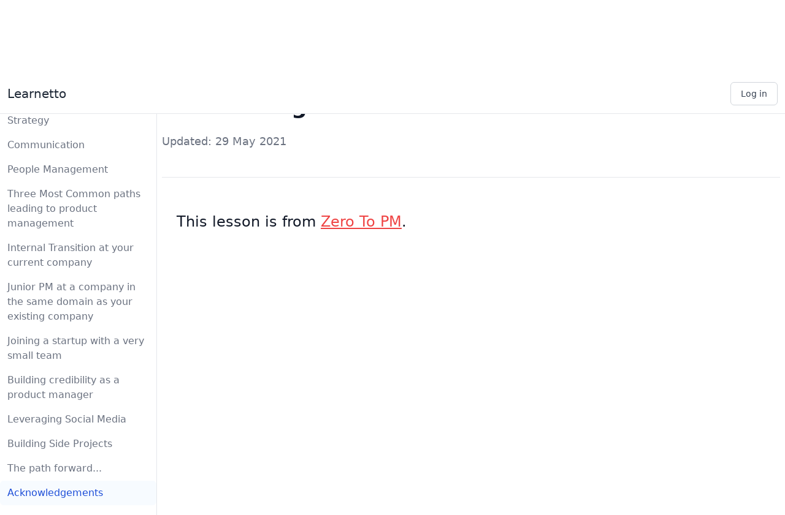

--- FILE ---
content_type: text/html; charset=utf-8
request_url: https://learnetto.com/tutorials/acknowledgements
body_size: 5655
content:
<!DOCTYPE html>
<html lang='en' prefix='og: http://ogp.me/ns#'>
<head>
<meta content='text/html; charset=UTF-8' http-equiv='Content-Type'>
<title>Acknowledgements | Learnetto</title>
<meta content='Tutorial Acknowledgements | Zero To PM' name='description'>
<meta content='Tutorial Acknowledgements | Zero To PM' property='og:description'>
<meta content='width=device-width, initial-scale=1, shrink-to-fit=no' name='viewport'>
<meta content='cZ8cBL6DlgX8ZqYSn5K1rmGyokK9DHSk736QJTMnX84' name='google-site-verification'>
<meta content='ymdge4sq538jgtr1r48za9t3itbm1j' name='facebook-domain-verification'>
<meta content='@lrntto' name='twitter:site'>
<meta content='summary_large_image' name='twitter:card'>
<meta content='Acknowledgements | Learnetto' property='og:title'>
<meta content='https://learnetto.com/tutorials/acknowledgements' property='og:url'>
<meta content='https://assets.learnetto.com/xmk0qtku50qvgdwvorez9as3k1em' property='og:image'>
<meta content='1200' property='og:image:width'>
<meta content='630' property='og:image:height'>
<meta content='Acknowledgements | Learnetto' property='og:image:alt'>
<meta content='Learnetto' property='og:site_name'>
<meta content='website' property='og:type'>
<link href='https://learnetto.com/tutorials/acknowledgements' rel='canonical'>
<link href='https://learnetto.com' rel='home'>
<link rel="shortcut icon" type="image/x-icon" href="/assets/favicon-55999b11d9ec395613deb4468f5a4409689167aa92c8db5160f805ef1c24d4e8.ico" />
<link rel="apple-touch-icon" type="image/png" href="/assets/apple-touch-icon-4778c0dfbfb9e6dcbdce62bcf11ad7462f915f951bd6e46dc6c0a17af2f1a643.png" />
<link rel="apple-touch-icon" type="image/png" href="/assets/apple-touch-icon-precomposed-4778c0dfbfb9e6dcbdce62bcf11ad7462f915f951bd6e46dc6c0a17af2f1a643.png" />
<link rel="apple-touch-icon" type="image/png" href="/assets/apple-touch-icon-57x57-f2b9d8a498b03c4fb0e2de5053011619c1a983238ad360179eb61394b958dd9c.png" sizes="57x57" />
<link rel="apple-touch-icon" type="image/png" href="/assets/apple-touch-icon-72x72-f22ec8e00dc932ccbc82aac4e9f401ce4ed28d73dbe8a46b418396534adba6ff.png" sizes="72x72" />
<link rel="apple-touch-icon" type="image/png" href="/assets/apple-touch-icon-76x76-427d3e6356e24bd418a4980702a0e65b315a09c829c55e1610d3c6796e2464b2.png" sizes="76x76" />
<link rel="apple-touch-icon" type="image/png" href="/assets/apple-touch-icon-114x114-4d5b0b131ea5e75f71c2d3872ba32a42fb297f7011322c39a8ef80f48cea70bd.png" sizes="114x114" />
<link rel="apple-touch-icon" type="image/png" href="/assets/apple-touch-icon-120x120-32e669364407f0fff1281ab67c039c2f8e243be088b71a228c715c8f8e41b86b.png" sizes="120x120" />
<link rel="apple-touch-icon" type="image/png" href="/assets/apple-touch-icon-144x144-c7a2088cfdf55aceee466d9deb2f21e4613047dfffa2f0d0afb6672531a623b8.png" sizes="144x144" />
<link rel="apple-touch-icon" type="image/png" href="/assets/apple-touch-icon-152x152-22ade60c16e224d5570577ea1a52ab2a161a2bf77bdd7e2b9fce30b6619b9d77.png" sizes="152x152" />
<link rel="apple-touch-icon" type="image/png" href="/assets/apple-touch-icon-180x180-197fc528b2f83bbd27437281d0caab3fd92330654716099aa97b858af3689a48.png" sizes="180x180" />

<link rel="alternate" type="application/rss+xml" title="RSS 2.0" href="/blog/rss" />
<link rel="stylesheet" media="all" href="/assets/application-a5a97df752eb687e33aefff3b898b01a7d1a20e3d0ba235fc50442060cdc48fb.css" />
<script src="/assets/application-e8b2fc770fe7cbfae469cd8d20961981af21de2c54ea1537a336481e0b8a7de7.js" defer="defer"></script>
<link rel="preload" href="//cdnjs.cloudflare.com/ajax/libs/highlight.js/10.7.2/styles/stackoverflow-dark.min.css" as="style" onload="this.onload=null;this.rel='stylesheet'">
<noscript><link rel="stylesheet" href="//cdnjs.cloudflare.com/ajax/libs/highlight.js/10.7.2/styles/stackoverflow-dark.min.css"></noscript>

<script defer src="//cdnjs.cloudflare.com/ajax/libs/highlight.js/10.7.2/highlight.min.js"></script>
<script>
  document.addEventListener('DOMContentLoaded', (event) => {
      document.querySelectorAll('pre').forEach((block) => {
          hljs.highlightElement(block);
      });
  });
</script>


<meta name="csrf-param" content="authenticity_token" />
<meta name="csrf-token" content="5DXJsPHjyeadUZHfMgY2Qpz8byi/9T9uQ0iDQz3uXTb4YMwXSgoJ44OZ33iR+udRSyBBsrsMsnHZ42dMLdwZeg==" />
<!-- Global site tag (gtag.js) - Google Analytics -->
<script async src="https://www.googletagmanager.com/gtag/js?id=UA-69425908-1"></script>
<script>
  window.dataLayer = window.dataLayer || [];
  function gtag(){dataLayer.push(arguments);}
  gtag('js', new Date());

  gtag('config', 'UA-69425908-1');
</script>

<script>
    !function(t,e){var o,n,p,r;e.__SV||(window.posthog=e,e._i=[],e.init=function(i,s,a){function g(t,e){var o=e.split(".");2==o.length&&(t=t[o[0]],e=o[1]),t[e]=function(){t.push([e].concat(Array.prototype.slice.call(arguments,0)))}}(p=t.createElement("script")).type="text/javascript",p.async=!0,p.src=s.api_host+"/static/array.js",(r=t.getElementsByTagName("script")[0]).parentNode.insertBefore(p,r);var u=e;for(void 0!==a?u=e[a]=[]:a="posthog",u.people=u.people||[],u.toString=function(t){var e="posthog";return"posthog"!==a&&(e+="."+a),t||(e+=" (stub)"),e},u.people.toString=function(){return u.toString(1)+".people (stub)"},o="capture identify alias people.set people.set_once set_config register register_once unregister opt_out_capturing has_opted_out_capturing opt_in_capturing reset isFeatureEnabled onFeatureFlags getFeatureFlag getFeatureFlagPayload reloadFeatureFlags group updateEarlyAccessFeatureEnrollment getEarlyAccessFeatures getActiveMatchingSurveys getSurveys onSessionId".split(" "),n=0;n<o.length;n++)g(u,o[n]);e._i.push([i,s,a])},e.__SV=1)}(document,window.posthog||[]);
    posthog.init('phc_wuYalbz2wi9Chl9MLUvt7vv8siVcAal3yxxUwTEOgsA',{api_host:'https://app.posthog.com'})
</script>

<script>
  (function(h,o,t,j,a,r){
      h.hj=h.hj||function(){(h.hj.q=h.hj.q||[]).push(arguments)};
      h._hjSettings={hjid:193317,hjsv:6};
      a=o.getElementsByTagName('head')[0];
      r=o.createElement('script');r.async=1;
      r.src=t+h._hjSettings.hjid+j+h._hjSettings.hjsv;
      a.appendChild(r);
  })(window,document,'https://static.hotjar.com/c/hotjar-','.js?sv=');
</script>


<!--[if lt IE 9]>
<script src='//html5shim.googlecode.com/svn/trunk/html5.js'></script>
<![endif]-->

</head>
<body>

<nav x-cloak x-data="{ open: false }" class="sticky top-0 z-30 lg:z-40 bg-white border-b border-gray-200">


  <div class=" mx-auto px-3">
    <div class="flex justify-between h-16">
      <div class="flex">
        <div class="flex-shrink-0 flex items-center">
          <a class="text-gray-800 font-bold hover:text-gray-900 text-xl" style="font-weight: 500" href="/">Learnetto</a>
        </div>
        <div class="hidden sm:-my-px sm:ml-6 sm:flex sm:space-x-8">

        </div>
        <div id="flash" class="animate-fade-in-down ml-24 justify-end border-transparent text-green-500 inline-flex items-center px-1 pt-1 border-b-2 text-sm font-medium">
    
</div>
      </div>
      <div class="hidden sm:ml-6 sm:flex sm:items-center">
            <a href="/login" class="button">
              Log in
            </a>
      </div>

      <div class="-mr-2 flex items-center sm:hidden">
        <!-- Mobile menu button -->
        <button @click="open = !open" class="bg-white inline-flex items-center justify-center p-2 rounded-md text-gray-400 hover:text-gray-500 hover:bg-gray-100 focus:outline-none focus:ring-2 focus:ring-offset-2 focus:ring-indigo-500" x-bind:aria-expanded="open">
          <span class="sr-only">Open main menu</span>
          <svg x-state:on="Menu open" x-state:off="Menu closed" :class="{ 'hidden': open, 'block': !open }" class="block h-6 w-6" x-description="Heroicon name: menu" xmlns="http://www.w3.org/2000/svg" fill="none" viewBox="0 0 24 24" stroke="currentColor" aria-hidden="true">
            <path stroke-linecap="round" stroke-linejoin="round" stroke-width="2" d="M4 6h16M4 12h16M4 18h16" />
          </svg>
          <svg x-state:on="Menu open" x-state:off="Menu closed" :class="{ 'hidden': !open, 'block': open }" class="hidden h-6 w-6" x-description="Heroicon name: x" xmlns="http://www.w3.org/2000/svg" fill="none" viewBox="0 0 24 24" stroke="currentColor" aria-hidden="true">
            <path stroke-linecap="round" stroke-linejoin="round" stroke-width="2" d="M6 18L18 6M6 6l12 12" />
          </svg>
        </button>
      </div>
    </div>
  </div>

  <div x-description="Mobile menu, toggle classes based on menu state." x-state:on="Open" x-state:off="closed" :class="{ 'block': open, 'hidden': !open }" class="hidden sm:hidden">
    <div class="pt-2 pb-3 space-y-1">

    </div>
    <div class="pt-4 pb-3 border-t border-gray-200">
        <a href="/login" class="block px-4 py-2 text-base font-medium text-gray-500 hover:text-gray-800 hover:bg-gray-100">
          Log in
        </a>
    </div>
  </div>
</nav>
<main>
<div class='w-full mx-auto'>
<div class="">
  <div class="flex overflow-hidden" x-data="{ sidebarOpen: false }" @keydown.window.escape="sidebarOpen = false">
    <!-- sidebar -->
      <div x-show="sidebarOpen" class="md:hidden" x-description="Off-canvas menu for mobile, show/hide based on off-canvas menu state.">
  <div class="fixed inset-0 flex z-40">
    <div @click="sidebarOpen = false" x-show="sidebarOpen" x-description="Off-canvas menu overlay, show/hide based on off-canvas menu state." x-transition:enter="transition-opacity ease-linear duration-300" x-transition:enter-start="opacity-0" x-transition:enter-end="opacity-100" x-transition:leave="transition-opacity ease-linear duration-300" x-transition:leave-start="opacity-100" x-transition:leave-end="opacity-0" class="fixed inset-0">
      <div class="absolute inset-0 bg-gray-600 opacity-75"></div>
    </div>
    <div x-show="sidebarOpen" x-description="Off-canvas menu, show/hide based on off-canvas menu state." x-transition:enter="transition ease-in-out duration-300 transform" x-transition:enter-start="-translate-x-full" x-transition:enter-end="translate-x-0" x-transition:leave="transition ease-in-out duration-300 transform" x-transition:leave-start="translate-x-0" x-transition:leave-end="-translate-x-full" class="relative flex-1 flex flex-col max-w-xs w-full bg-white">
      <div class="absolute top-20 right-0 -mr-12">
        <button x-show="sidebarOpen" @click="sidebarOpen = false" class="ml-1 flex items-center justify-center h-10 w-10 rounded-full focus:outline-none focus:ring-2 focus:ring-inset focus:ring-white">
          <span class="sr-only">Close sidebar</span>
          <svg class="h-6 w-6 text-white" x-description="Heroicon name: x" xmlns="http://www.w3.org/2000/svg" fill="none" viewBox="0 0 24 24" stroke="currentColor" aria-hidden="true">
            <path stroke-linecap="round" stroke-linejoin="round" stroke-width="2" d="M6 18L18 6M6 6l12 12" />
          </svg>
        </button>
      </div>
      <div class="flex-1 h-0 pt-5 pb-4 overflow-y-auto">
          <a class="px-3 py-2 transition-colors duration-200 relative block hover:text-gray-900 text-gray-500" href="/users/ak_kshay/courses/zero-to-pm/downloads">Downloads</a>
  <ul>
      <li>
        <a class="px-3 py-2 transition-colors duration-200 relative block hover:text-gray-900 text-gray-500" href="/tutorials/introduction-7c2aa850-b2c0-42ab-8d88-7da220366eb2">
          <span class="relative">
            Introduction 
          </span>
</a>      </li>
      <li>
        <a class="px-3 py-2 transition-colors duration-200 relative block hover:text-gray-900 text-gray-500" href="/tutorials/who-is-this-book-for">
          <span class="relative">
            Who is this book for? 
          </span>
</a>      </li>
      <li>
        <a class="px-3 py-2 transition-colors duration-200 relative block hover:text-gray-900 text-gray-500" href="/tutorials/understanding-the-product-management-function">
          <span class="relative">
            Understanding the product management function 
          </span>
</a>      </li>
      <li>
        <a class="px-3 py-2 transition-colors duration-200 relative block hover:text-gray-900 text-gray-500" href="/tutorials/understanding-the-product-life-cycle">
          <span class="relative">
            Understanding the product life cycle 
          </span>
</a>      </li>
      <li>
        <a class="px-3 py-2 transition-colors duration-200 relative block hover:text-gray-900 text-gray-500" href="/tutorials/understanding-the-key-concepts-of-product-management">
          <span class="relative">
            Understanding the key concepts of product management 
          </span>
</a>      </li>
      <li>
        <a class="px-3 py-2 transition-colors duration-200 relative block hover:text-gray-900 text-gray-500" href="/tutorials/market-research">
          <span class="relative">
            Market Research 
          </span>
</a>      </li>
      <li>
        <a class="px-3 py-2 transition-colors duration-200 relative block hover:text-gray-900 text-gray-500" href="/tutorials/customer-development">
          <span class="relative">
            Customer Development 
          </span>
</a>      </li>
      <li>
        <a class="px-3 py-2 transition-colors duration-200 relative block hover:text-gray-900 text-gray-500" href="/tutorials/competitive-analysis">
          <span class="relative">
            Competitive Analysis 
          </span>
</a>      </li>
      <li>
        <a class="px-3 py-2 transition-colors duration-200 relative block hover:text-gray-900 text-gray-500" href="/tutorials/minimum-viable-product">
          <span class="relative">
            Minimum Viable Product 
          </span>
</a>      </li>
      <li>
        <a class="px-3 py-2 transition-colors duration-200 relative block hover:text-gray-900 text-gray-500" href="/tutorials/product-market-fit">
          <span class="relative">
            Product Market Fit 
          </span>
</a>      </li>
      <li>
        <a class="px-3 py-2 transition-colors duration-200 relative block hover:text-gray-900 text-gray-500" href="/tutorials/product-strategy">
          <span class="relative">
            Product Strategy 
          </span>
</a>      </li>
      <li>
        <a class="px-3 py-2 transition-colors duration-200 relative block hover:text-gray-900 text-gray-500" href="/tutorials/roadmaps-and-prioritization">
          <span class="relative">
            Roadmaps and Prioritization 
          </span>
</a>      </li>
      <li>
        <a class="px-3 py-2 transition-colors duration-200 relative block hover:text-gray-900 text-gray-500" href="/tutorials/go-to-market-strategy">
          <span class="relative">
            Go To Market Strategy 
          </span>
</a>      </li>
      <li>
        <a class="px-3 py-2 transition-colors duration-200 relative block hover:text-gray-900 text-gray-500" href="/tutorials/product-pricing">
          <span class="relative">
            Product Pricing 
          </span>
</a>      </li>
      <li>
        <a class="px-3 py-2 transition-colors duration-200 relative block hover:text-gray-900 text-gray-500" href="/tutorials/developing-the-core-skill-set-required-for-product-management">
          <span class="relative">
            Developing the core skill set required for product management 
          </span>
</a>      </li>
      <li>
        <a class="px-3 py-2 transition-colors duration-200 relative block hover:text-gray-900 text-gray-500" href="/tutorials/execution">
          <span class="relative">
            Execution 
          </span>
</a>      </li>
      <li>
        <a class="px-3 py-2 transition-colors duration-200 relative block hover:text-gray-900 text-gray-500" href="/tutorials/customer-insight">
          <span class="relative">
            Customer Insight 
          </span>
</a>      </li>
      <li>
        <a class="px-3 py-2 transition-colors duration-200 relative block hover:text-gray-900 text-gray-500" href="/tutorials/strategy">
          <span class="relative">
            Strategy 
          </span>
</a>      </li>
      <li>
        <a class="px-3 py-2 transition-colors duration-200 relative block hover:text-gray-900 text-gray-500" href="/tutorials/communication">
          <span class="relative">
            Communication 
          </span>
</a>      </li>
      <li>
        <a class="px-3 py-2 transition-colors duration-200 relative block hover:text-gray-900 text-gray-500" href="/tutorials/people-management">
          <span class="relative">
            People Management 
          </span>
</a>      </li>
      <li>
        <a class="px-3 py-2 transition-colors duration-200 relative block hover:text-gray-900 text-gray-500" href="/tutorials/three-most-common-paths-leading-to-product-management">
          <span class="relative">
            Three Most Common paths leading to product management 
          </span>
</a>      </li>
      <li>
        <a class="px-3 py-2 transition-colors duration-200 relative block hover:text-gray-900 text-gray-500" href="/tutorials/internal-transition-at-your-current-company">
          <span class="relative">
            Internal Transition at your current company 
          </span>
</a>      </li>
      <li>
        <a class="px-3 py-2 transition-colors duration-200 relative block hover:text-gray-900 text-gray-500" href="/tutorials/junior-pm-at-a-company-in-the-same-domain-as-your-existing-company">
          <span class="relative">
            Junior PM at a company in the same domain as your existing company 
          </span>
</a>      </li>
      <li>
        <a class="px-3 py-2 transition-colors duration-200 relative block hover:text-gray-900 text-gray-500" href="/tutorials/joining-a-startup-with-a-very-small-team">
          <span class="relative">
            Joining a startup with a very small team 
          </span>
</a>      </li>
      <li>
        <a class="px-3 py-2 transition-colors duration-200 relative block hover:text-gray-900 text-gray-500" href="/tutorials/building-credibility-as-a-product-manager">
          <span class="relative">
            Building credibility as a product manager 
          </span>
</a>      </li>
      <li>
        <a class="px-3 py-2 transition-colors duration-200 relative block hover:text-gray-900 text-gray-500" href="/tutorials/leveraging-social-media">
          <span class="relative">
            Leveraging Social Media 
          </span>
</a>      </li>
      <li>
        <a class="px-3 py-2 transition-colors duration-200 relative block hover:text-gray-900 text-gray-500" href="/tutorials/building-side-projects">
          <span class="relative">
            Building Side Projects 
          </span>
</a>      </li>
      <li>
        <a class="px-3 py-2 transition-colors duration-200 relative block hover:text-gray-900 text-gray-500" href="/tutorials/the-path-forward">
          <span class="relative">
            The path forward... 
          </span>
</a>      </li>
      <li>
        <a class=" active px-3 py-2 transition-colors duration-200 relative block text-blue-700" href="/tutorials/acknowledgements">
          <span class="rounded-md absolute inset-0 bg-blue-50 opacity-50"></span>
          <span class="relative">
            Acknowledgements 
          </span>
</a>      </li>
</ul>


      </div>
    </div>
    <div class="flex-shrink-0 w-14">
      <!-- Force sidebar to shrink to fit close icon -->
    </div>
  </div>
</div>

<!-- Static sidebar for desktop -->
<div class="hidden md:flex md:flex-shrink-0">
  <div class="flex flex-col w-64">
      <h6 class="p-4 uppercase font-bold">
        <a href="/users/ak_kshay/courses/zero-to-pm">Zero To PM book</a>
      </h6>


    <!-- Sidebar component, swap this element with another sidebar if you like -->
    <div class="flex flex-col flex-1 border-r border-gray-200 bg-white" style="max-height:100vh;">
      <div class="flex-1 flex flex-col py-12 pb-4 overflow-y-auto">
        <nav class="flex-1 space-y-1">
            <a class="px-3 py-2 transition-colors duration-200 relative block hover:text-gray-900 text-gray-500" href="/users/ak_kshay/courses/zero-to-pm/downloads">Downloads</a>
  <ul>
      <li>
        <a class="px-3 py-2 transition-colors duration-200 relative block hover:text-gray-900 text-gray-500" href="/tutorials/introduction-7c2aa850-b2c0-42ab-8d88-7da220366eb2">
          <span class="relative">
            Introduction 
          </span>
</a>      </li>
      <li>
        <a class="px-3 py-2 transition-colors duration-200 relative block hover:text-gray-900 text-gray-500" href="/tutorials/who-is-this-book-for">
          <span class="relative">
            Who is this book for? 
          </span>
</a>      </li>
      <li>
        <a class="px-3 py-2 transition-colors duration-200 relative block hover:text-gray-900 text-gray-500" href="/tutorials/understanding-the-product-management-function">
          <span class="relative">
            Understanding the product management function 
          </span>
</a>      </li>
      <li>
        <a class="px-3 py-2 transition-colors duration-200 relative block hover:text-gray-900 text-gray-500" href="/tutorials/understanding-the-product-life-cycle">
          <span class="relative">
            Understanding the product life cycle 
          </span>
</a>      </li>
      <li>
        <a class="px-3 py-2 transition-colors duration-200 relative block hover:text-gray-900 text-gray-500" href="/tutorials/understanding-the-key-concepts-of-product-management">
          <span class="relative">
            Understanding the key concepts of product management 
          </span>
</a>      </li>
      <li>
        <a class="px-3 py-2 transition-colors duration-200 relative block hover:text-gray-900 text-gray-500" href="/tutorials/market-research">
          <span class="relative">
            Market Research 
          </span>
</a>      </li>
      <li>
        <a class="px-3 py-2 transition-colors duration-200 relative block hover:text-gray-900 text-gray-500" href="/tutorials/customer-development">
          <span class="relative">
            Customer Development 
          </span>
</a>      </li>
      <li>
        <a class="px-3 py-2 transition-colors duration-200 relative block hover:text-gray-900 text-gray-500" href="/tutorials/competitive-analysis">
          <span class="relative">
            Competitive Analysis 
          </span>
</a>      </li>
      <li>
        <a class="px-3 py-2 transition-colors duration-200 relative block hover:text-gray-900 text-gray-500" href="/tutorials/minimum-viable-product">
          <span class="relative">
            Minimum Viable Product 
          </span>
</a>      </li>
      <li>
        <a class="px-3 py-2 transition-colors duration-200 relative block hover:text-gray-900 text-gray-500" href="/tutorials/product-market-fit">
          <span class="relative">
            Product Market Fit 
          </span>
</a>      </li>
      <li>
        <a class="px-3 py-2 transition-colors duration-200 relative block hover:text-gray-900 text-gray-500" href="/tutorials/product-strategy">
          <span class="relative">
            Product Strategy 
          </span>
</a>      </li>
      <li>
        <a class="px-3 py-2 transition-colors duration-200 relative block hover:text-gray-900 text-gray-500" href="/tutorials/roadmaps-and-prioritization">
          <span class="relative">
            Roadmaps and Prioritization 
          </span>
</a>      </li>
      <li>
        <a class="px-3 py-2 transition-colors duration-200 relative block hover:text-gray-900 text-gray-500" href="/tutorials/go-to-market-strategy">
          <span class="relative">
            Go To Market Strategy 
          </span>
</a>      </li>
      <li>
        <a class="px-3 py-2 transition-colors duration-200 relative block hover:text-gray-900 text-gray-500" href="/tutorials/product-pricing">
          <span class="relative">
            Product Pricing 
          </span>
</a>      </li>
      <li>
        <a class="px-3 py-2 transition-colors duration-200 relative block hover:text-gray-900 text-gray-500" href="/tutorials/developing-the-core-skill-set-required-for-product-management">
          <span class="relative">
            Developing the core skill set required for product management 
          </span>
</a>      </li>
      <li>
        <a class="px-3 py-2 transition-colors duration-200 relative block hover:text-gray-900 text-gray-500" href="/tutorials/execution">
          <span class="relative">
            Execution 
          </span>
</a>      </li>
      <li>
        <a class="px-3 py-2 transition-colors duration-200 relative block hover:text-gray-900 text-gray-500" href="/tutorials/customer-insight">
          <span class="relative">
            Customer Insight 
          </span>
</a>      </li>
      <li>
        <a class="px-3 py-2 transition-colors duration-200 relative block hover:text-gray-900 text-gray-500" href="/tutorials/strategy">
          <span class="relative">
            Strategy 
          </span>
</a>      </li>
      <li>
        <a class="px-3 py-2 transition-colors duration-200 relative block hover:text-gray-900 text-gray-500" href="/tutorials/communication">
          <span class="relative">
            Communication 
          </span>
</a>      </li>
      <li>
        <a class="px-3 py-2 transition-colors duration-200 relative block hover:text-gray-900 text-gray-500" href="/tutorials/people-management">
          <span class="relative">
            People Management 
          </span>
</a>      </li>
      <li>
        <a class="px-3 py-2 transition-colors duration-200 relative block hover:text-gray-900 text-gray-500" href="/tutorials/three-most-common-paths-leading-to-product-management">
          <span class="relative">
            Three Most Common paths leading to product management 
          </span>
</a>      </li>
      <li>
        <a class="px-3 py-2 transition-colors duration-200 relative block hover:text-gray-900 text-gray-500" href="/tutorials/internal-transition-at-your-current-company">
          <span class="relative">
            Internal Transition at your current company 
          </span>
</a>      </li>
      <li>
        <a class="px-3 py-2 transition-colors duration-200 relative block hover:text-gray-900 text-gray-500" href="/tutorials/junior-pm-at-a-company-in-the-same-domain-as-your-existing-company">
          <span class="relative">
            Junior PM at a company in the same domain as your existing company 
          </span>
</a>      </li>
      <li>
        <a class="px-3 py-2 transition-colors duration-200 relative block hover:text-gray-900 text-gray-500" href="/tutorials/joining-a-startup-with-a-very-small-team">
          <span class="relative">
            Joining a startup with a very small team 
          </span>
</a>      </li>
      <li>
        <a class="px-3 py-2 transition-colors duration-200 relative block hover:text-gray-900 text-gray-500" href="/tutorials/building-credibility-as-a-product-manager">
          <span class="relative">
            Building credibility as a product manager 
          </span>
</a>      </li>
      <li>
        <a class="px-3 py-2 transition-colors duration-200 relative block hover:text-gray-900 text-gray-500" href="/tutorials/leveraging-social-media">
          <span class="relative">
            Leveraging Social Media 
          </span>
</a>      </li>
      <li>
        <a class="px-3 py-2 transition-colors duration-200 relative block hover:text-gray-900 text-gray-500" href="/tutorials/building-side-projects">
          <span class="relative">
            Building Side Projects 
          </span>
</a>      </li>
      <li>
        <a class="px-3 py-2 transition-colors duration-200 relative block hover:text-gray-900 text-gray-500" href="/tutorials/the-path-forward">
          <span class="relative">
            The path forward... 
          </span>
</a>      </li>
      <li>
        <a class="scroll active px-3 py-2 transition-colors duration-200 relative block text-blue-700" href="/tutorials/acknowledgements">
          <span class="rounded-md absolute inset-0 bg-blue-50 opacity-50"></span>
          <span class="relative">
            Acknowledgements 
          </span>
</a>      </li>
</ul>


        </nav>
      </div>
    </div>
  </div>
</div>


    <div class="flex flex-col w-0 flex-1 overflow-hidden">
        <div class="md:hidden pl-1 pt-1 sm:pl-3 sm:pt-3">
          <button @click.stop="sidebarOpen = true" class="-ml-0.5 -mt-0.5 h-12 w-12 inline-flex items-center justify-center rounded-md text-gray-500 hover:text-gray-900 focus:outline-none focus:ring-2 focus:ring-inset focus:ring-blue-500">
            <span class="sr-only">Open sidebar</span>
            <svg class="h-6 w-6" x-description="Heroicon name: menu" xmlns="http://www.w3.org/2000/svg" fill="none" viewBox="0 0 24 24" stroke="currentColor" aria-hidden="true">
              <path stroke-linecap="round" stroke-linejoin="round" stroke-width="2" d="M4 6h16M4 12h16M4 18h16" />
            </svg>
          </button>
        </div>
      <div class="flex-1 relative z-0 overflow-y-auto focus:outline-none" tabindex="0" x-data="" x-init="$el.focus()">
        <div class="py-6">
          <div>
            



  

<div class="relative py-16 bg-white">
  <div class="relative px-2">
    <div class="bg-white text-lg">
        <div class="pb-4 border-b border-gray-200 mb-10">
  <div class="flex items-center">
    <h1 class="text-4xl font-extrabold text-gray-900 tracking-tight">
      Acknowledgements
    </h1>
  </div>

  <div class="flex space-x-1 py-6 text-lg text-gray-500">
    Updated:&nbsp;
    <time datetime="2020-03-16">
      29 May 2021
    </time>
  </div>
  <p class="mt-1 text-lg text-gray-500">
  </p>


</div>

  <div class=" py-4 px-6 w-100">
  <h2 class="mb-3 text-2xl font-normal text-gray-900 text-left">
  This lesson is from <a class="underline link-underlined text-red-500" href="/users/ak_kshay/courses/zero-to-pm?ref=Acknowledgements">Zero To PM</a>.
  </h2>
</div>



<div class="pt-8">
  <div class="space-1 post-body">
  </div>
</div>


    </div>
  </div>
</div>

          </div>
        </div>
      </div>
    </div>
  </div>

</div>

</div>
</main>
<script>
  document.addEventListener('DOMContentLoaded', (event) => {
    let active_lesson = document.querySelector('a.scroll');
    if(active_lesson) {
      active_lesson.scrollIntoView({behavior: "smooth", block: "center"});
    }
  });
</script>

<script defer src="https://static.cloudflareinsights.com/beacon.min.js/vcd15cbe7772f49c399c6a5babf22c1241717689176015" integrity="sha512-ZpsOmlRQV6y907TI0dKBHq9Md29nnaEIPlkf84rnaERnq6zvWvPUqr2ft8M1aS28oN72PdrCzSjY4U6VaAw1EQ==" data-cf-beacon='{"version":"2024.11.0","token":"4f313699732349a795f98a0429845274","r":1,"server_timing":{"name":{"cfCacheStatus":true,"cfEdge":true,"cfExtPri":true,"cfL4":true,"cfOrigin":true,"cfSpeedBrain":true},"location_startswith":null}}' crossorigin="anonymous"></script>
</body>
</html>


--- FILE ---
content_type: text/css; charset=utf-8
request_url: https://learnetto.com/assets/application-a5a97df752eb687e33aefff3b898b01a7d1a20e3d0ba235fc50442060cdc48fb.css
body_size: 16655
content:
/*!tailwindcss v2.0.3 | MIT License | https://tailwindcss.com*//*!modern-normalize v1.0.0 | MIT License | https://github.com/sindresorhus/modern-normalize*/:root{-moz-tab-size:4;-o-tab-size:4;tab-size:4}html{line-height:1.15;-webkit-text-size-adjust:100%}body{margin:0;font-family:system-ui,-apple-system,Segoe UI,Roboto,Helvetica,Arial,sans-serif,Apple Color Emoji,Segoe UI Emoji}hr{height:0;color:inherit}abbr[title]{-webkit-text-decoration:underline dotted;text-decoration:underline dotted}b,strong{font-weight:bolder}code,kbd,pre,samp{font-family:ui-monospace,SFMono-Regular,Consolas,Liberation Mono,Menlo,monospace;font-size:1em}small{font-size:80%}sub,sup{font-size:75%;line-height:0;position:relative;vertical-align:baseline}sub{bottom:-.25em}sup{top:-.5em}table{text-indent:0;border-color:inherit}button,input,optgroup,select,textarea{font-family:inherit;font-size:100%;line-height:1.15;margin:0}button,select{text-transform:none}[type=button],[type=reset],[type=submit],button{-webkit-appearance:button}legend{padding:0}progress{vertical-align:baseline}[type=search]{-webkit-appearance:textfield;outline-offset:-2px}summary{display:list-item}blockquote,dd,dl,figure,h1,h2,h3,h4,h5,h6,hr,p,pre{margin:0}button{background-color:transparent;background-image:none}button:focus{outline:1px dotted;outline:5px auto -webkit-focus-ring-color}fieldset,ol,ul{margin:0;padding:0}ol,ul{list-style:none}html{font-family:Inter var,ui-sans-serif,system-ui,-apple-system,BlinkMacSystemFont,Segoe UI,Roboto,Helvetica Neue,Arial,Noto Sans,sans-serif,Apple Color Emoji,Segoe UI Emoji,Segoe UI Symbol,Noto Color Emoji;line-height:1.5}body{font-family:inherit;line-height:inherit}*,:after,:before{box-sizing:border-box;border:0 solid #e5e7eb}hr{border-top-width:1px}img{border-style:solid}textarea{resize:vertical}input::-moz-placeholder,textarea::-moz-placeholder{color:#9ca3af}input:-ms-input-placeholder,textarea:-ms-input-placeholder{color:#9ca3af}input::placeholder,textarea::placeholder{color:#9ca3af}[role=button],button{cursor:pointer}table{border-collapse:collapse}h1,h2,h3,h4,h5,h6{font-size:inherit;font-weight:inherit}a{color:inherit;text-decoration:inherit}button,input,optgroup,select,textarea{padding:0;line-height:inherit;color:inherit}code,kbd,pre,samp{font-family:ui-monospace,SFMono-Regular,Menlo,Monaco,Consolas,Liberation Mono,Courier New,monospace}audio,canvas,embed,iframe,img,object,svg,video{display:block;vertical-align:middle}img,video{max-width:100%;height:auto}[multiple],[type=date],[type=email],[type=month],[type=number],[type=password],[type=search],[type=text],[type=time],[type=url],[type=week],select,textarea{-webkit-appearance:none;-moz-appearance:none;appearance:none;background-color:#fff;border-color:#6b7280;border-width:1px;border-radius:0;padding:.5rem .75rem;font-size:1rem;line-height:1.5rem}[multiple]:focus,[type=date]:focus,[type=email]:focus,[type=month]:focus,[type=number]:focus,[type=password]:focus,[type=search]:focus,[type=text]:focus,[type=time]:focus,[type=url]:focus,[type=week]:focus,select:focus,textarea:focus{outline:2px solid transparent;outline-offset:2px;--tw-ring-inset:var(--tw-empty,/*!*/ /*!*/);--tw-ring-offset-width:0px;--tw-ring-offset-color:#fff;--tw-ring-color:#2563eb;--tw-ring-offset-shadow:var(--tw-ring-inset) 0 0 0 var(--tw-ring-offset-width) var(--tw-ring-offset-color);--tw-ring-shadow:var(--tw-ring-inset) 0 0 0 calc(1px + var(--tw-ring-offset-width)) var(--tw-ring-color);box-shadow:var(--tw-ring-offset-shadow),var(--tw-ring-shadow),0 0 transparent;box-shadow:var(--tw-ring-offset-shadow),var(--tw-ring-shadow),var(--tw-shadow, 0 0 transparent);border-color:#2563eb}input::-moz-placeholder,textarea::-moz-placeholder{color:#6b7280;opacity:1}input:-ms-input-placeholder,textarea:-ms-input-placeholder{color:#6b7280;opacity:1}input::placeholder,textarea::placeholder{color:#6b7280;opacity:1}select{background-image:url([data-uri]);background-position:right .5rem center;background-repeat:no-repeat;background-size:1.5em 1.5em;padding-right:2.5rem;-webkit-print-color-adjust:exact;color-adjust:exact}[multiple]{background-image:none;background-position:0 0;background-repeat:unset;background-size:auto auto;background-size:initial;padding-right:.75rem;-webkit-print-color-adjust:unset;color-adjust:unset}[type=checkbox]{-webkit-appearance:none;-moz-appearance:none;appearance:none;padding:0;-webkit-print-color-adjust:exact;color-adjust:exact;display:inline-block;vertical-align:middle;background-origin:border-box;-webkit-user-select:none;-moz-user-select:none;-ms-user-select:none;user-select:none;flex-shrink:0;height:1rem;width:1rem;color:#2563eb;background-color:#fff;border-color:#6b7280;border-width:1px;border-radius:0}[type=checkbox]:focus{outline:2px solid transparent;outline-offset:2px;--tw-ring-inset:var(--tw-empty,/*!*/ /*!*/);--tw-ring-offset-width:2px;--tw-ring-offset-color:#fff;--tw-ring-color:#2563eb;--tw-ring-offset-shadow:var(--tw-ring-inset) 0 0 0 var(--tw-ring-offset-width) var(--tw-ring-offset-color);--tw-ring-shadow:var(--tw-ring-inset) 0 0 0 calc(2px + var(--tw-ring-offset-width)) var(--tw-ring-color);box-shadow:var(--tw-ring-offset-shadow),var(--tw-ring-shadow),0 0 transparent;box-shadow:var(--tw-ring-offset-shadow),var(--tw-ring-shadow),var(--tw-shadow, 0 0 transparent)}[type=checkbox]:checked{background-size:100% 100%;background-position:50%;background-repeat:no-repeat;background-image:url([data-uri])}[type=checkbox]:checked,[type=checkbox]:checked:focus,[type=checkbox]:checked:hover{border-color:transparent;background-color:currentColor}[type=checkbox]:indeterminate{background-image:url([data-uri]);border-color:transparent;background-color:currentColor;background-size:100% 100%;background-position:50%;background-repeat:no-repeat}[type=checkbox]:indeterminate:focus,[type=checkbox]:indeterminate:hover{border-color:transparent;background-color:currentColor}[type=file]{background:unset;border-color:inherit;border-width:0;border-radius:0;padding:0;font-size:unset;line-height:inherit}[type=file]:focus{outline:1px auto -webkit-focus-ring-color}.container{width:100%}@media (min-width: 640px){.container{max-width:640px}}@media (min-width: 768px){.container{max-width:768px}}@media (min-width: 1024px){.container{max-width:1024px}}@media (min-width: 1280px){.container{max-width:1280px}}@media (min-width: 1536px){.container{max-width:1536px}}.prose{color:#374151;max-width:65ch}.prose [class~=lead]{color:#4b5563;font-size:1.25em;line-height:1.6;margin-top:1.2em;margin-bottom:1.2em}.prose a{color:#111827;text-decoration:underline;font-weight:500}.prose strong{color:#111827;font-weight:600}.prose ol{counter-reset:list-counter;margin-top:1.25em;margin-bottom:1.25em}.prose ol>li{position:relative;counter-increment:list-counter;padding-left:1.75em}.prose ol>li:before{content:counter(list-counter) ".";position:absolute;font-weight:400;color:#6b7280;left:0}.prose ul>li{position:relative;padding-left:1.75em}.prose ul>li:before{content:"";position:absolute;background-color:#d1d5db;border-radius:50%;width:.375em;height:.375em;top:.6875em;left:.25em}.prose hr{border-color:#e5e7eb;border-top-width:1px;margin-top:3em;margin-bottom:3em}.prose blockquote{font-weight:500;font-style:italic;color:#111827;border-left-width:.25rem;border-left-color:#e5e7eb;quotes:"“" "”" "‘" "’";margin-top:1.6em;margin-bottom:1.6em;padding-left:1em}.prose blockquote p:first-of-type:before{content:open-quote}.prose blockquote p:last-of-type:after{content:close-quote}.prose h1{color:#111827;font-weight:800;font-size:2.25em;margin-top:0;margin-bottom:.8888889em;line-height:1.1111111}.prose h2{color:#111827;font-weight:700;font-size:1.5em;margin-top:2em;margin-bottom:1em;line-height:1.3333333}.prose h3{font-size:1.25em;margin-top:1.6em;margin-bottom:.6em;line-height:1.6}.prose h3,.prose h4{color:#111827;font-weight:600}.prose h4{margin-top:1.5em;margin-bottom:.5em;line-height:1.5}.prose figure figcaption{color:#6b7280;font-size:.875em;line-height:1.4285714;margin-top:.8571429em}.prose code{color:#111827;font-weight:600;font-size:.875em}.prose code:after,.prose code:before{content:"`"}.prose a code{color:#111827}.prose pre{color:#e5e7eb;background-color:#1f2937;overflow-x:auto;font-size:.875em;line-height:1.7142857;margin-top:1.7142857em;margin-bottom:1.7142857em;border-radius:.375rem;padding:.8571429em 1.1428571em}.prose pre code{background-color:transparent;border-width:0;border-radius:0;padding:0;font-weight:400;color:inherit;font-size:inherit;font-family:inherit;line-height:inherit}.prose pre code:after,.prose pre code:before{content:""}.prose table{width:100%;table-layout:auto;text-align:left;margin-top:2em;margin-bottom:2em;font-size:.875em;line-height:1.7142857}.prose thead{color:#111827;font-weight:600;border-bottom-width:1px;border-bottom-color:#d1d5db}.prose thead th{vertical-align:bottom;padding-right:.5714286em;padding-bottom:.5714286em;padding-left:.5714286em}.prose tbody tr{border-bottom-width:1px;border-bottom-color:#e5e7eb}.prose tbody tr:last-child{border-bottom-width:0}.prose tbody td{vertical-align:top;padding:.5714286em}.prose{font-size:1rem;line-height:1.75}.prose p{margin-top:1.25em;margin-bottom:1.25em}.prose figure,.prose img,.prose video{margin-top:2em;margin-bottom:2em}.prose figure>*{margin-top:0;margin-bottom:0}.prose h2 code{font-size:.875em}.prose h3 code{font-size:.9em}.prose ul{margin-top:1.25em;margin-bottom:1.25em}.prose li{margin-top:.5em;margin-bottom:.5em}.prose>ul>li p{margin-top:.75em;margin-bottom:.75em}.prose>ul>li>:first-child{margin-top:1.25em}.prose>ul>li>:last-child{margin-bottom:1.25em}.prose>ol>li>:first-child{margin-top:1.25em}.prose>ol>li>:last-child{margin-bottom:1.25em}.prose ol ol,.prose ol ul,.prose ul ol,.prose ul ul{margin-top:.75em;margin-bottom:.75em}.prose h2+*,.prose h3+*,.prose h4+*,.prose hr+*{margin-top:0}.prose thead th:first-child{padding-left:0}.prose thead th:last-child{padding-right:0}.prose tbody td:first-child{padding-left:0}.prose tbody td:last-child{padding-right:0}.prose>:first-child{margin-top:0}.prose>:last-child{margin-bottom:0}.prose-blue a,.prose-blue a code{color:#2563eb}.aspect-w-2{position:relative;padding-bottom:calc(var(--tw-aspect-h)/var(--tw-aspect-w)*100%)}.aspect-w-2>*{position:absolute;height:100%;width:100%;top:0;right:0;bottom:0;left:0}.aspect-w-2{--tw-aspect-w:2}.aspect-h-2{--tw-aspect-h:2}.space-y-1>:not([hidden])~:not([hidden]){--tw-space-y-reverse:0;margin-top:calc(0.25rem*(1 - var(--tw-space-y-reverse)));margin-bottom:calc(0.25rem*var(--tw-space-y-reverse))}.space-x-1>:not([hidden])~:not([hidden]){--tw-space-x-reverse:0;margin-right:calc(0.25rem*var(--tw-space-x-reverse));margin-left:calc(0.25rem*(1 - var(--tw-space-x-reverse)))}.space-y-2>:not([hidden])~:not([hidden]){--tw-space-y-reverse:0;margin-top:calc(0.5rem*(1 - var(--tw-space-y-reverse)));margin-bottom:calc(0.5rem*var(--tw-space-y-reverse))}.space-x-2>:not([hidden])~:not([hidden]){--tw-space-x-reverse:0;margin-right:calc(0.5rem*var(--tw-space-x-reverse));margin-left:calc(0.5rem*(1 - var(--tw-space-x-reverse)))}.space-y-3>:not([hidden])~:not([hidden]){--tw-space-y-reverse:0;margin-top:calc(0.75rem*(1 - var(--tw-space-y-reverse)));margin-bottom:calc(0.75rem*var(--tw-space-y-reverse))}.space-x-3>:not([hidden])~:not([hidden]){--tw-space-x-reverse:0;margin-right:calc(0.75rem*var(--tw-space-x-reverse));margin-left:calc(0.75rem*(1 - var(--tw-space-x-reverse)))}.space-y-4>:not([hidden])~:not([hidden]){--tw-space-y-reverse:0;margin-top:calc(1rem*(1 - var(--tw-space-y-reverse)));margin-bottom:calc(1rem*var(--tw-space-y-reverse))}.space-x-4>:not([hidden])~:not([hidden]){--tw-space-x-reverse:0;margin-right:calc(1rem*var(--tw-space-x-reverse));margin-left:calc(1rem*(1 - var(--tw-space-x-reverse)))}.space-y-5>:not([hidden])~:not([hidden]){--tw-space-y-reverse:0;margin-top:calc(1.25rem*(1 - var(--tw-space-y-reverse)));margin-bottom:calc(1.25rem*var(--tw-space-y-reverse))}.space-x-5>:not([hidden])~:not([hidden]){--tw-space-x-reverse:0;margin-right:calc(1.25rem*var(--tw-space-x-reverse));margin-left:calc(1.25rem*(1 - var(--tw-space-x-reverse)))}.space-y-6>:not([hidden])~:not([hidden]){--tw-space-y-reverse:0;margin-top:calc(1.5rem*(1 - var(--tw-space-y-reverse)));margin-bottom:calc(1.5rem*var(--tw-space-y-reverse))}.space-x-6>:not([hidden])~:not([hidden]){--tw-space-x-reverse:0;margin-right:calc(1.5rem*var(--tw-space-x-reverse));margin-left:calc(1.5rem*(1 - var(--tw-space-x-reverse)))}.space-y-8>:not([hidden])~:not([hidden]){--tw-space-y-reverse:0;margin-top:calc(2rem*(1 - var(--tw-space-y-reverse)));margin-bottom:calc(2rem*var(--tw-space-y-reverse))}.space-y-10>:not([hidden])~:not([hidden]){--tw-space-y-reverse:0;margin-top:calc(2.5rem*(1 - var(--tw-space-y-reverse)));margin-bottom:calc(2.5rem*var(--tw-space-y-reverse))}.space-y-12>:not([hidden])~:not([hidden]){--tw-space-y-reverse:0;margin-top:calc(3rem*(1 - var(--tw-space-y-reverse)));margin-bottom:calc(3rem*var(--tw-space-y-reverse))}.space-x-12>:not([hidden])~:not([hidden]){--tw-space-x-reverse:0;margin-right:calc(3rem*var(--tw-space-x-reverse));margin-left:calc(3rem*(1 - var(--tw-space-x-reverse)))}.-space-y-px>:not([hidden])~:not([hidden]){--tw-space-y-reverse:0;margin-top:calc(-1px*(1 - var(--tw-space-y-reverse)));margin-bottom:calc(-1px*var(--tw-space-y-reverse))}.space-y-reverse>:not([hidden])~:not([hidden]){--tw-space-y-reverse:1}.divide-y-2>:not([hidden])~:not([hidden]){--tw-divide-y-reverse:0;border-top-width:calc(2px*(1 - var(--tw-divide-y-reverse)));border-bottom-width:calc(2px*var(--tw-divide-y-reverse))}.divide-y>:not([hidden])~:not([hidden]){--tw-divide-y-reverse:0;border-top-width:calc(1px*(1 - var(--tw-divide-y-reverse)));border-bottom-width:calc(1px*var(--tw-divide-y-reverse))}.divide-gray-200>:not([hidden])~:not([hidden]){--tw-divide-opacity:1;border-color:rgba(229, 231, 235, var(--tw-divide-opacity))}.sr-only{position:absolute;width:1px;height:1px;padding:0;margin:-1px;overflow:hidden;clip:rect(0, 0, 0, 0);white-space:nowrap;border-width:0}.appearance-none{-webkit-appearance:none;-moz-appearance:none;appearance:none}.bg-transparent{background-color:transparent}.bg-black{--tw-bg-opacity:1;background-color:rgba(0, 0, 0, var(--tw-bg-opacity))}.bg-white{--tw-bg-opacity:1;background-color:rgba(255, 255, 255, var(--tw-bg-opacity))}.bg-gray-50{--tw-bg-opacity:1;background-color:rgba(249, 250, 251, var(--tw-bg-opacity))}.bg-gray-100{--tw-bg-opacity:1;background-color:rgba(243, 244, 246, var(--tw-bg-opacity))}.bg-gray-200{--tw-bg-opacity:1;background-color:rgba(229, 231, 235, var(--tw-bg-opacity))}.bg-gray-600{--tw-bg-opacity:1;background-color:rgba(75, 85, 99, var(--tw-bg-opacity))}.bg-gray-800{--tw-bg-opacity:1;background-color:rgba(31, 41, 55, var(--tw-bg-opacity))}.bg-gray-900{--tw-bg-opacity:1;background-color:rgba(17, 24, 39, var(--tw-bg-opacity))}.bg-red-50{--tw-bg-opacity:1;background-color:rgba(254, 242, 242, var(--tw-bg-opacity))}.bg-red-400{--tw-bg-opacity:1;background-color:rgba(248, 113, 113, var(--tw-bg-opacity))}.bg-red-500{--tw-bg-opacity:1;background-color:rgba(239, 68, 68, var(--tw-bg-opacity))}.bg-red-600{--tw-bg-opacity:1;background-color:rgba(220, 38, 38, var(--tw-bg-opacity))}.bg-yellow-100{--tw-bg-opacity:1;background-color:rgba(254, 243, 199, var(--tw-bg-opacity))}.bg-yellow-300{--tw-bg-opacity:1;background-color:rgba(252, 211, 77, var(--tw-bg-opacity))}.bg-green-50{--tw-bg-opacity:1;background-color:rgba(236, 253, 245, var(--tw-bg-opacity))}.bg-green-100{--tw-bg-opacity:1;background-color:rgba(209, 250, 229, var(--tw-bg-opacity))}.bg-blue-50{--tw-bg-opacity:1;background-color:rgba(239, 246, 255, var(--tw-bg-opacity))}.bg-blue-100{--tw-bg-opacity:1;background-color:rgba(219, 234, 254, var(--tw-bg-opacity))}.bg-blue-400{--tw-bg-opacity:1;background-color:rgba(96, 165, 250, var(--tw-bg-opacity))}.bg-blue-500{--tw-bg-opacity:1;background-color:rgba(59, 130, 246, var(--tw-bg-opacity))}.bg-blue-600{--tw-bg-opacity:1;background-color:rgba(37, 99, 235, var(--tw-bg-opacity))}.bg-blue-700{--tw-bg-opacity:1;background-color:rgba(29, 78, 216, var(--tw-bg-opacity))}.bg-blue-800{--tw-bg-opacity:1;background-color:rgba(30, 64, 175, var(--tw-bg-opacity))}.bg-blue-900{--tw-bg-opacity:1;background-color:rgba(30, 58, 138, var(--tw-bg-opacity))}.bg-indigo-100{--tw-bg-opacity:1;background-color:rgba(224, 231, 255, var(--tw-bg-opacity))}.bg-indigo-500{--tw-bg-opacity:1;background-color:rgba(99, 102, 241, var(--tw-bg-opacity))}.bg-indigo-600{--tw-bg-opacity:1;background-color:rgba(79, 70, 229, var(--tw-bg-opacity))}.bg-pink-100{--tw-bg-opacity:1;background-color:rgba(252, 231, 243, var(--tw-bg-opacity))}.hover\:bg-gray-50:hover{--tw-bg-opacity:1;background-color:rgba(249, 250, 251, var(--tw-bg-opacity))}.hover\:bg-gray-100:hover{--tw-bg-opacity:1;background-color:rgba(243, 244, 246, var(--tw-bg-opacity))}.hover\:bg-gray-700:hover{--tw-bg-opacity:1;background-color:rgba(55, 65, 81, var(--tw-bg-opacity))}.hover\:bg-gray-900:hover{--tw-bg-opacity:1;background-color:rgba(17, 24, 39, var(--tw-bg-opacity))}.hover\:bg-red-700:hover{--tw-bg-opacity:1;background-color:rgba(185, 28, 28, var(--tw-bg-opacity))}.hover\:bg-blue-600:hover{--tw-bg-opacity:1;background-color:rgba(37, 99, 235, var(--tw-bg-opacity))}.hover\:bg-blue-700:hover{--tw-bg-opacity:1;background-color:rgba(29, 78, 216, var(--tw-bg-opacity))}.hover\:bg-blue-800:hover{--tw-bg-opacity:1;background-color:rgba(30, 64, 175, var(--tw-bg-opacity))}.hover\:bg-blue-900:hover{--tw-bg-opacity:1;background-color:rgba(30, 58, 138, var(--tw-bg-opacity))}.hover\:bg-indigo-50:hover{--tw-bg-opacity:1;background-color:rgba(238, 242, 255, var(--tw-bg-opacity))}.hover\:bg-indigo-200:hover{--tw-bg-opacity:1;background-color:rgba(199, 210, 254, var(--tw-bg-opacity))}.hover\:bg-indigo-700:hover{--tw-bg-opacity:1;background-color:rgba(67, 56, 202, var(--tw-bg-opacity))}.focus\:bg-white:focus{--tw-bg-opacity:1;background-color:rgba(255, 255, 255, var(--tw-bg-opacity))}.focus\:bg-gray-600:focus{--tw-bg-opacity:1;background-color:rgba(75, 85, 99, var(--tw-bg-opacity))}.bg-gradient-to-r{background-image:linear-gradient(90deg, var(--tw-gradient-stops))}.bg-gradient-to-b{background-image:linear-gradient(180deg, var(--tw-gradient-stops))}.from-blue-50{--tw-gradient-from:#eff6ff;--tw-gradient-stops:var(--tw-gradient-from),var(--tw-gradient-to,rgba(239,246,255,0))}.from-purple-600{--tw-gradient-from:#7c3aed;--tw-gradient-stops:var(--tw-gradient-from),var(--tw-gradient-to,rgba(124,58,237,0))}.via-white{--tw-gradient-stops:var(--tw-gradient-from),#fff,var(--tw-gradient-to,hsla(0,0%,100%,0))}.to-white{--tw-gradient-to:#fff}.to-blue-600{--tw-gradient-to:#2563eb}.hover\:from-purple-700:hover{--tw-gradient-from:#6d28d9;--tw-gradient-stops:var(--tw-gradient-from),var(--tw-gradient-to,rgba(109,40,217,0))}.hover\:to-blue-700:hover{--tw-gradient-to:#1d4ed8}.bg-opacity-25{--tw-bg-opacity:0.25}.bg-opacity-80{--tw-bg-opacity:0.8}.border-transparent{border-color:transparent}.border-white{--tw-border-opacity:1;border-color:rgba(255, 255, 255, var(--tw-border-opacity))}.border-gray-100{--tw-border-opacity:1;border-color:rgba(243, 244, 246, var(--tw-border-opacity))}.border-gray-200{--tw-border-opacity:1;border-color:rgba(229, 231, 235, var(--tw-border-opacity))}.border-gray-300{--tw-border-opacity:1;border-color:rgba(209, 213, 219, var(--tw-border-opacity))}.border-gray-700{--tw-border-opacity:1;border-color:rgba(55, 65, 81, var(--tw-border-opacity))}.border-gray-800{--tw-border-opacity:1;border-color:rgba(31, 41, 55, var(--tw-border-opacity))}.border-yellow-300{--tw-border-opacity:1;border-color:rgba(252, 211, 77, var(--tw-border-opacity))}.border-blue-400{--tw-border-opacity:1;border-color:rgba(96, 165, 250, var(--tw-border-opacity))}.border-blue-500{--tw-border-opacity:1;border-color:rgba(59, 130, 246, var(--tw-border-opacity))}.border-blue-600{--tw-border-opacity:1;border-color:rgba(37, 99, 235, var(--tw-border-opacity))}.border-blue-700{--tw-border-opacity:1;border-color:rgba(29, 78, 216, var(--tw-border-opacity))}.border-blue-800{--tw-border-opacity:1;border-color:rgba(30, 64, 175, var(--tw-border-opacity))}.border-blue-900{--tw-border-opacity:1;border-color:rgba(30, 58, 138, var(--tw-border-opacity))}.border-indigo-500{--tw-border-opacity:1;border-color:rgba(99, 102, 241, var(--tw-border-opacity))}.hover\:border-gray-300:hover{--tw-border-opacity:1;border-color:rgba(209, 213, 219, var(--tw-border-opacity))}.hover\:border-gray-400:hover{--tw-border-opacity:1;border-color:rgba(156, 163, 175, var(--tw-border-opacity))}.focus\:border-transparent:focus{border-color:transparent}.focus\:border-blue-500:focus{--tw-border-opacity:1;border-color:rgba(59, 130, 246, var(--tw-border-opacity))}.focus\:border-blue-700:focus{--tw-border-opacity:1;border-color:rgba(29, 78, 216, var(--tw-border-opacity))}.border-opacity-25{--tw-border-opacity:0.25}.rounded-none{border-radius:0}.rounded{border-radius:.25rem}.rounded-md{border-radius:.375rem}.rounded-lg{border-radius:.5rem}.rounded-xl{border-radius:.75rem}.rounded-2xl{border-radius:1rem}.rounded-full{border-radius:9999px}.rounded-t{border-top-left-radius:.25rem;border-top-right-radius:.25rem}.rounded-b{border-bottom-right-radius:.25rem}.rounded-b,.rounded-l{border-bottom-left-radius:.25rem}.rounded-l{border-top-left-radius:.25rem}.rounded-r-md{border-top-right-radius:.375rem;border-bottom-right-radius:.375rem}.rounded-l-md{border-top-left-radius:.375rem;border-bottom-left-radius:.375rem}.rounded-t-lg{border-top-left-radius:.5rem}.rounded-r-lg,.rounded-t-lg{border-top-right-radius:.5rem}.rounded-b-lg,.rounded-r-lg{border-bottom-right-radius:.5rem}.rounded-b-lg,.rounded-l-lg{border-bottom-left-radius:.5rem}.rounded-l-lg{border-top-left-radius:.5rem}.rounded-r-3xl{border-top-right-radius:1.5rem;border-bottom-right-radius:1.5rem}.rounded-tl-md{border-top-left-radius:.375rem}.rounded-tr-md{border-top-right-radius:.375rem}.border-solid{border-style:solid}.border-none{border-style:none}.border-0{border-width:0}.border-2{border-width:2px}.border{border-width:1px}.border-r-0{border-right-width:0}.border-t-2{border-top-width:2px}.border-r-2{border-right-width:2px}.border-b-2{border-bottom-width:2px}.border-l-2{border-left-width:2px}.border-l-4{border-left-width:4px}.border-t{border-top-width:1px}.border-r{border-right-width:1px}.border-b{border-bottom-width:1px}.border-l{border-left-width:1px}.cursor-pointer{cursor:pointer}.block{display:block}.inline-block{display:inline-block}.inline{display:inline}.flex{display:flex}.inline-flex{display:inline-flex}.table{display:table}.grid{display:grid}.contents{display:contents}.hidden{display:none}.flex-col{flex-direction:column}.flex-col-reverse{flex-direction:column-reverse}.flex-wrap{flex-wrap:wrap}.items-start{align-items:flex-start}.items-center{align-items:center}.items-baseline{align-items:baseline}.self-center{align-self:center}.justify-end{justify-content:flex-end}.justify-center{justify-content:center}.justify-between{justify-content:space-between}.flex-1{flex:1 1}.flex-none{flex:none}.flex-grow{flex-grow:1}.flex-shrink-0{flex-shrink:0}.float-right{float:right}.float-left{float:left}.font-normal{font-weight:400}.font-medium{font-weight:500}.font-semibold{font-weight:600}.font-bold{font-weight:700}.font-extrabold{font-weight:800}.h-0{height:0}.h-4{height:1rem}.h-5{height:1.25rem}.h-6{height:1.5rem}.h-8{height:2rem}.h-10{height:2.5rem}.h-12{height:3rem}.h-16{height:4rem}.h-32{height:8rem}.h-48{height:12rem}.h-56{height:14rem}.h-64{height:16rem}.h-1\/2{height:50%}.h-5\/6{height:83.333333%}.h-full{height:100%}.h-screen{height:100vh}.text-xs{font-size:.75rem;line-height:1rem}.text-sm{font-size:.875rem;line-height:1.25rem}.text-base{font-size:1rem;line-height:1.5rem}.text-lg{font-size:1.125rem}.text-lg,.text-xl{line-height:1.75rem}.text-xl{font-size:1.25rem}.text-2xl{font-size:1.5rem;line-height:2rem}.text-3xl{font-size:1.875rem;line-height:2.25rem}.text-4xl{font-size:2.25rem;line-height:2.5rem}.text-5xl{font-size:3rem;line-height:1}.text-6xl{font-size:3.75rem;line-height:1}.leading-5{line-height:1.25rem}.leading-6{line-height:1.5rem}.leading-8{line-height:2rem}.leading-9{line-height:2.25rem}.leading-none{line-height:1}.leading-tight{line-height:1.25}.leading-normal{line-height:1.5}.list-none{list-style-type:none}.list-disc{list-style-type:disc}.m-1{margin:.25rem}.m-4{margin:1rem}.m-5{margin:1.25rem}.mx-1{margin-left:.25rem;margin-right:.25rem}.my-2{margin-top:.5rem;margin-bottom:.5rem}.mx-2{margin-left:.5rem;margin-right:.5rem}.my-3{margin-top:.75rem;margin-bottom:.75rem}.my-4{margin-top:1rem;margin-bottom:1rem}.mx-4{margin-left:1rem;margin-right:1rem}.my-5{margin-top:1.25rem;margin-bottom:1.25rem}.my-6{margin-top:1.5rem;margin-bottom:1.5rem}.my-12{margin-top:3rem;margin-bottom:3rem}.mx-auto{margin-left:auto;margin-right:auto}.-my-2{margin-top:-.5rem;margin-bottom:-.5rem}.-mx-4{margin-left:-1rem;margin-right:-1rem}.mb-0{margin-bottom:0}.ml-0{margin-left:0}.mt-1{margin-top:.25rem}.mr-1{margin-right:.25rem}.ml-1{margin-left:.25rem}.mt-2{margin-top:.5rem}.mr-2{margin-right:.5rem}.mb-2{margin-bottom:.5rem}.ml-2{margin-left:.5rem}.mt-3{margin-top:.75rem}.mr-3{margin-right:.75rem}.mb-3{margin-bottom:.75rem}.ml-3{margin-left:.75rem}.mt-4{margin-top:1rem}.mr-4{margin-right:1rem}.mb-4{margin-bottom:1rem}.ml-4{margin-left:1rem}.mt-5{margin-top:1.25rem}.mb-5{margin-bottom:1.25rem}.mt-6{margin-top:1.5rem}.mb-6{margin-bottom:1.5rem}.ml-6{margin-left:1.5rem}.mb-7{margin-bottom:1.75rem}.mt-8{margin-top:2rem}.mb-8{margin-bottom:2rem}.ml-8{margin-left:2rem}.mt-10{margin-top:2.5rem}.mb-10{margin-bottom:2.5rem}.mt-12{margin-top:3rem}.mb-12{margin-bottom:3rem}.mt-16{margin-top:4rem}.mt-20{margin-top:5rem}.mr-20{margin-right:5rem}.ml-20{margin-left:5rem}.ml-24{margin-left:6rem}.mb-48{margin-bottom:12rem}.ml-auto{margin-left:auto}.ml-0\.5{margin-left:.125rem}.mr-1\.5{margin-right:.375rem}.-mt-0{margin-top:0}.-ml-0{margin-left:0}.-mr-2{margin-right:-.5rem}.-ml-3{margin-left:-.75rem}.-mb-8{margin-bottom:-2rem}.-mr-12{margin-right:-3rem}.-mr-14{margin-right:-3.5rem}.-mt-20{margin-top:-5rem}.-mr-20{margin-right:-5rem}.-mt-72{margin-top:-18rem}.-mt-0\.5{margin-top:-.125rem}.-ml-0\.5{margin-left:-.125rem}.max-w-xs{max-width:20rem}.max-w-sm{max-width:24rem}.max-w-md{max-width:28rem}.max-w-lg{max-width:32rem}.max-w-xl{max-width:36rem}.max-w-2xl{max-width:42rem}.max-w-3xl{max-width:48rem}.max-w-4xl{max-width:56rem}.max-w-6xl{max-width:72rem}.max-w-7xl{max-width:80rem}.max-w-prose{max-width:65ch}.max-w-screen-md{max-width:768px}.max-w-screen-lg{max-width:1024px}.max-w-screen-xl{max-width:1280px}.min-h-screen{min-height:100vh}.min-w-0{min-width:0}.min-w-full{min-width:100%}.object-cover{-o-object-fit:cover;object-fit:cover}.opacity-0{opacity:0}.opacity-50{opacity:.5}.opacity-75{opacity:.75}.opacity-100{opacity:1}.disabled\:opacity-50:disabled{opacity:.5}.focus\:outline-none:focus{outline:2px solid transparent;outline-offset:2px}.overflow-hidden{overflow:hidden}.overflow-visible{overflow:visible}.overflow-x-auto{overflow-x:auto}.overflow-y-auto{overflow-y:auto}.p-0{padding:0}.p-1{padding:.25rem}.p-2{padding:.5rem}.p-4{padding:1rem}.p-5{padding:1.25rem}.p-6{padding:1.5rem}.p-8{padding:2rem}.p-10{padding:2.5rem}.p-12{padding:3rem}.p-0\.5{padding:.125rem}.py-0{padding-top:0;padding-bottom:0}.py-1{padding-top:.25rem;padding-bottom:.25rem}.px-1{padding-left:.25rem;padding-right:.25rem}.py-2{padding-top:.5rem;padding-bottom:.5rem}.px-2{padding-left:.5rem;padding-right:.5rem}.py-3{padding-top:.75rem;padding-bottom:.75rem}.px-3{padding-left:.75rem;padding-right:.75rem}.py-4{padding-top:1rem;padding-bottom:1rem}.px-4{padding-left:1rem;padding-right:1rem}.py-5{padding-top:1.25rem;padding-bottom:1.25rem}.px-5{padding-left:1.25rem;padding-right:1.25rem}.py-6{padding-top:1.5rem;padding-bottom:1.5rem}.px-6{padding-left:1.5rem;padding-right:1.5rem}.py-8{padding-top:2rem;padding-bottom:2rem}.px-8{padding-left:2rem;padding-right:2rem}.py-10{padding-top:2.5rem;padding-bottom:2.5rem}.py-12{padding-top:3rem;padding-bottom:3rem}.py-16{padding-top:4rem;padding-bottom:4rem}.py-24{padding-top:6rem;padding-bottom:6rem}.py-40{padding-top:10rem;padding-bottom:10rem}.py-0\.5{padding-top:.125rem;padding-bottom:.125rem}.pl-0{padding-left:0}.pt-1{padding-top:.25rem}.pr-1{padding-right:.25rem}.pb-1{padding-bottom:.25rem}.pl-1{padding-left:.25rem}.pt-2{padding-top:.5rem}.pr-2{padding-right:.5rem}.pb-2{padding-bottom:.5rem}.pl-2{padding-left:.5rem}.pr-3{padding-right:.75rem}.pb-3{padding-bottom:.75rem}.pl-3{padding-left:.75rem}.pt-4{padding-top:1rem}.pr-4{padding-right:1rem}.pb-4{padding-bottom:1rem}.pt-5{padding-top:1.25rem}.pb-5{padding-bottom:1.25rem}.pl-5{padding-left:1.25rem}.pt-6{padding-top:1.5rem}.pb-6{padding-bottom:1.5rem}.pt-8{padding-top:2rem}.pb-8{padding-bottom:2rem}.pl-8{padding-left:2rem}.pt-10{padding-top:2.5rem}.pb-10{padding-bottom:2.5rem}.pl-10{padding-left:2.5rem}.pt-12{padding-top:3rem}.pb-12{padding-bottom:3rem}.pl-12{padding-left:3rem}.pt-16{padding-top:4rem}.pr-16{padding-right:4rem}.pb-16{padding-bottom:4rem}.pt-20{padding-top:5rem}.pr-20{padding-right:5rem}.pb-20{padding-bottom:5rem}.pt-24{padding-top:6rem}.pt-64{padding-top:16rem}.placeholder-gray-400::-moz-placeholder{--tw-placeholder-opacity:1;color:rgba(156, 163, 175, var(--tw-placeholder-opacity))}.placeholder-gray-400:-ms-input-placeholder{--tw-placeholder-opacity:1;color:rgba(156, 163, 175, var(--tw-placeholder-opacity))}.placeholder-gray-400::placeholder{--tw-placeholder-opacity:1;color:rgba(156, 163, 175, var(--tw-placeholder-opacity))}.placeholder-gray-500::-moz-placeholder{--tw-placeholder-opacity:1;color:rgba(107, 114, 128, var(--tw-placeholder-opacity))}.placeholder-gray-500:-ms-input-placeholder{--tw-placeholder-opacity:1;color:rgba(107, 114, 128, var(--tw-placeholder-opacity))}.placeholder-gray-500::placeholder{--tw-placeholder-opacity:1;color:rgba(107, 114, 128, var(--tw-placeholder-opacity))}.placeholder-blue-200::-moz-placeholder{--tw-placeholder-opacity:1;color:rgba(191, 219, 254, var(--tw-placeholder-opacity))}.placeholder-blue-200:-ms-input-placeholder{--tw-placeholder-opacity:1;color:rgba(191, 219, 254, var(--tw-placeholder-opacity))}.placeholder-blue-200::placeholder{--tw-placeholder-opacity:1;color:rgba(191, 219, 254, var(--tw-placeholder-opacity))}.focus\:placeholder-gray-400:focus::-moz-placeholder{--tw-placeholder-opacity:1;color:rgba(156, 163, 175, var(--tw-placeholder-opacity))}.focus\:placeholder-gray-400:focus:-ms-input-placeholder{--tw-placeholder-opacity:1;color:rgba(156, 163, 175, var(--tw-placeholder-opacity))}.focus\:placeholder-gray-400:focus::placeholder{--tw-placeholder-opacity:1;color:rgba(156, 163, 175, var(--tw-placeholder-opacity))}.pointer-events-none{pointer-events:none}.static{position:static}.fixed{position:fixed}.absolute{position:absolute}.relative{position:relative}.sticky{position:-webkit-sticky;position:sticky}.inset-0{right:0;left:0}.inset-0,.inset-y-0{top:0;bottom:0}.inset-x-0{right:0;left:0}.top-0{top:0}.right-0{right:0}.bottom-0{bottom:0}.left-0{left:0}.top-8{top:2rem}.top-12{top:3rem}.bottom-12{bottom:3rem}.top-20{top:5rem}.top-1\/2{top:50%}.left-1\/2{left:50%}.left-3\/4{left:75%}.top-full{top:100%}.right-full{right:100%}.left-full{left:100%}*{--tw-shadow:0 0 transparent}.shadow-sm{--tw-shadow:0 1px 2px 0 rgba(0,0,0,0.05)}.shadow,.shadow-sm{box-shadow:0 0 transparent,0 0 transparent,var(--tw-shadow);box-shadow:var(--tw-ring-offset-shadow, 0 0 transparent),var(--tw-ring-shadow, 0 0 transparent),var(--tw-shadow)}.shadow{--tw-shadow:0 1px 3px 0 rgba(0,0,0,0.1),0 1px 2px 0 rgba(0,0,0,0.06)}.shadow-md{--tw-shadow:0 4px 6px -1px rgba(0,0,0,0.1),0 2px 4px -1px rgba(0,0,0,0.06)}.shadow-lg,.shadow-md{box-shadow:0 0 transparent,0 0 transparent,var(--tw-shadow);box-shadow:var(--tw-ring-offset-shadow, 0 0 transparent),var(--tw-ring-shadow, 0 0 transparent),var(--tw-shadow)}.shadow-lg{--tw-shadow:0 10px 15px -3px rgba(0,0,0,0.1),0 4px 6px -2px rgba(0,0,0,0.05)}.shadow-xl{--tw-shadow:0 20px 25px -5px rgba(0,0,0,0.1),0 10px 10px -5px rgba(0,0,0,0.04)}.shadow-inner,.shadow-xl{box-shadow:0 0 transparent,0 0 transparent,var(--tw-shadow);box-shadow:var(--tw-ring-offset-shadow, 0 0 transparent),var(--tw-ring-shadow, 0 0 transparent),var(--tw-shadow)}.shadow-inner{--tw-shadow:inset 0 2px 4px 0 rgba(0,0,0,0.06)}*{--tw-ring-inset:var(--tw-empty,/*!*/ /*!*/);--tw-ring-offset-width:0px;--tw-ring-offset-color:#fff;--tw-ring-color:rgba(59,130,246,0.5);--tw-ring-offset-shadow:0 0 transparent;--tw-ring-shadow:0 0 transparent}.ring-1{--tw-ring-offset-shadow:var(--tw-ring-inset) 0 0 0 var(--tw-ring-offset-width) var(--tw-ring-offset-color);--tw-ring-shadow:var(--tw-ring-inset) 0 0 0 calc(1px + var(--tw-ring-offset-width)) var(--tw-ring-color);box-shadow:var(--tw-ring-offset-shadow),var(--tw-ring-shadow),0 0 transparent;box-shadow:var(--tw-ring-offset-shadow),var(--tw-ring-shadow),var(--tw-shadow, 0 0 transparent)}.focus-within\:ring-2:focus-within{--tw-ring-offset-shadow:var(--tw-ring-inset) 0 0 0 var(--tw-ring-offset-width) var(--tw-ring-offset-color);--tw-ring-shadow:var(--tw-ring-inset) 0 0 0 calc(2px + var(--tw-ring-offset-width)) var(--tw-ring-color);box-shadow:var(--tw-ring-offset-shadow),var(--tw-ring-shadow),0 0 transparent;box-shadow:var(--tw-ring-offset-shadow),var(--tw-ring-shadow),var(--tw-shadow, 0 0 transparent)}.focus-within\:ring-inset:focus-within{--tw-ring-inset:inset}.focus\:ring-0:focus{--tw-ring-offset-shadow:var(--tw-ring-inset) 0 0 0 var(--tw-ring-offset-width) var(--tw-ring-offset-color);--tw-ring-shadow:var(--tw-ring-inset) 0 0 0 calc(var(--tw-ring-offset-width)) var(--tw-ring-color)}.focus\:ring-0:focus,.focus\:ring-2:focus{box-shadow:var(--tw-ring-offset-shadow),var(--tw-ring-shadow),0 0 transparent;box-shadow:var(--tw-ring-offset-shadow),var(--tw-ring-shadow),var(--tw-shadow, 0 0 transparent)}.focus\:ring-2:focus{--tw-ring-offset-shadow:var(--tw-ring-inset) 0 0 0 var(--tw-ring-offset-width) var(--tw-ring-offset-color);--tw-ring-shadow:var(--tw-ring-inset) 0 0 0 calc(2px + var(--tw-ring-offset-width)) var(--tw-ring-color)}.focus\:ring-inset:focus{--tw-ring-inset:inset}.focus\:ring-offset-gray-800:focus{--tw-ring-offset-color:#1f2937}.focus\:ring-offset-blue-600:focus{--tw-ring-offset-color:#2563eb}.focus\:ring-offset-blue-700:focus{--tw-ring-offset-color:#1d4ed8}.focus\:ring-offset-2:focus{--tw-ring-offset-width:2px}.ring-black{--tw-ring-opacity:1;--tw-ring-color:rgba(0,0,0,var(--tw-ring-opacity))}.focus-within\:ring-blue-500:focus-within{--tw-ring-opacity:1;--tw-ring-color:rgba(59,130,246,var(--tw-ring-opacity))}.focus\:ring-white:focus{--tw-ring-opacity:1;--tw-ring-color:rgba(255,255,255,var(--tw-ring-opacity))}.focus\:ring-red-600:focus{--tw-ring-opacity:1;--tw-ring-color:rgba(220,38,38,var(--tw-ring-opacity))}.focus\:ring-blue-500:focus{--tw-ring-opacity:1;--tw-ring-color:rgba(59,130,246,var(--tw-ring-opacity))}.focus\:ring-blue-700:focus{--tw-ring-opacity:1;--tw-ring-color:rgba(29,78,216,var(--tw-ring-opacity))}.focus\:ring-indigo-500:focus{--tw-ring-opacity:1;--tw-ring-color:rgba(99,102,241,var(--tw-ring-opacity))}.ring-opacity-5{--tw-ring-opacity:0.05}.fill-current{fill:currentColor}.text-left{text-align:left}.text-center{text-align:center}.text-right{text-align:right}.text-black{--tw-text-opacity:1;color:rgba(0, 0, 0, var(--tw-text-opacity))}.text-white{--tw-text-opacity:1;color:rgba(255, 255, 255, var(--tw-text-opacity))}.text-gray-50{--tw-text-opacity:1;color:rgba(249, 250, 251, var(--tw-text-opacity))}.text-gray-100{--tw-text-opacity:1;color:rgba(243, 244, 246, var(--tw-text-opacity))}.text-gray-200{--tw-text-opacity:1;color:rgba(229, 231, 235, var(--tw-text-opacity))}.text-gray-300{--tw-text-opacity:1;color:rgba(209, 213, 219, var(--tw-text-opacity))}.text-gray-400{--tw-text-opacity:1;color:rgba(156, 163, 175, var(--tw-text-opacity))}.text-gray-500{--tw-text-opacity:1;color:rgba(107, 114, 128, var(--tw-text-opacity))}.text-gray-600{--tw-text-opacity:1;color:rgba(75, 85, 99, var(--tw-text-opacity))}.text-gray-700{--tw-text-opacity:1;color:rgba(55, 65, 81, var(--tw-text-opacity))}.text-gray-800{--tw-text-opacity:1;color:rgba(31, 41, 55, var(--tw-text-opacity))}.text-gray-900{--tw-text-opacity:1;color:rgba(17, 24, 39, var(--tw-text-opacity))}.text-red-400{--tw-text-opacity:1;color:rgba(248, 113, 113, var(--tw-text-opacity))}.text-red-500{--tw-text-opacity:1;color:rgba(239, 68, 68, var(--tw-text-opacity))}.text-red-600{--tw-text-opacity:1;color:rgba(220, 38, 38, var(--tw-text-opacity))}.text-red-700{--tw-text-opacity:1;color:rgba(185, 28, 28, var(--tw-text-opacity))}.text-red-800{--tw-text-opacity:1;color:rgba(153, 27, 27, var(--tw-text-opacity))}.text-yellow-300{--tw-text-opacity:1;color:rgba(252, 211, 77, var(--tw-text-opacity))}.text-yellow-800{--tw-text-opacity:1;color:rgba(146, 64, 14, var(--tw-text-opacity))}.text-green-400{--tw-text-opacity:1;color:rgba(52, 211, 153, var(--tw-text-opacity))}.text-green-500{--tw-text-opacity:1;color:rgba(16, 185, 129, var(--tw-text-opacity))}.text-green-600{--tw-text-opacity:1;color:rgba(5, 150, 105, var(--tw-text-opacity))}.text-green-700{--tw-text-opacity:1;color:rgba(4, 120, 87, var(--tw-text-opacity))}.text-green-800{--tw-text-opacity:1;color:rgba(6, 95, 70, var(--tw-text-opacity))}.text-blue-100{--tw-text-opacity:1;color:rgba(219, 234, 254, var(--tw-text-opacity))}.text-blue-200{--tw-text-opacity:1;color:rgba(191, 219, 254, var(--tw-text-opacity))}.text-blue-400{--tw-text-opacity:1;color:rgba(96, 165, 250, var(--tw-text-opacity))}.text-blue-500{--tw-text-opacity:1;color:rgba(59, 130, 246, var(--tw-text-opacity))}.text-blue-600{--tw-text-opacity:1;color:rgba(37, 99, 235, var(--tw-text-opacity))}.text-blue-700{--tw-text-opacity:1;color:rgba(29, 78, 216, var(--tw-text-opacity))}.text-blue-800{--tw-text-opacity:1;color:rgba(30, 64, 175, var(--tw-text-opacity))}.text-indigo-500{--tw-text-opacity:1;color:rgba(99, 102, 241, var(--tw-text-opacity))}.text-indigo-600{--tw-text-opacity:1;color:rgba(79, 70, 229, var(--tw-text-opacity))}.text-indigo-700{--tw-text-opacity:1;color:rgba(67, 56, 202, var(--tw-text-opacity))}.text-pink-800{--tw-text-opacity:1;color:rgba(157, 23, 77, var(--tw-text-opacity))}.group:hover .group-hover\:text-gray-500{--tw-text-opacity:1;color:rgba(107, 114, 128, var(--tw-text-opacity))}.focus-within\:text-gray-400:focus-within{--tw-text-opacity:1;color:rgba(156, 163, 175, var(--tw-text-opacity))}.focus-within\:text-gray-600:focus-within{--tw-text-opacity:1;color:rgba(75, 85, 99, var(--tw-text-opacity))}.hover\:text-white:hover{--tw-text-opacity:1;color:rgba(255, 255, 255, var(--tw-text-opacity))}.hover\:text-gray-300:hover{--tw-text-opacity:1;color:rgba(209, 213, 219, var(--tw-text-opacity))}.hover\:text-gray-500:hover{--tw-text-opacity:1;color:rgba(107, 114, 128, var(--tw-text-opacity))}.hover\:text-gray-700:hover{--tw-text-opacity:1;color:rgba(55, 65, 81, var(--tw-text-opacity))}.hover\:text-gray-800:hover{--tw-text-opacity:1;color:rgba(31, 41, 55, var(--tw-text-opacity))}.hover\:text-gray-900:hover{--tw-text-opacity:1;color:rgba(17, 24, 39, var(--tw-text-opacity))}.hover\:text-red-600:hover{--tw-text-opacity:1;color:rgba(220, 38, 38, var(--tw-text-opacity))}.hover\:text-yellow-300:hover{--tw-text-opacity:1;color:rgba(252, 211, 77, var(--tw-text-opacity))}.hover\:text-blue-100:hover{--tw-text-opacity:1;color:rgba(219, 234, 254, var(--tw-text-opacity))}.hover\:text-blue-600:hover{--tw-text-opacity:1;color:rgba(37, 99, 235, var(--tw-text-opacity))}.hover\:text-blue-700:hover{--tw-text-opacity:1;color:rgba(29, 78, 216, var(--tw-text-opacity))}.hover\:text-blue-800:hover{--tw-text-opacity:1;color:rgba(30, 64, 175, var(--tw-text-opacity))}.hover\:text-indigo-500:hover{--tw-text-opacity:1;color:rgba(99, 102, 241, var(--tw-text-opacity))}.hover\:text-indigo-600:hover{--tw-text-opacity:1;color:rgba(79, 70, 229, var(--tw-text-opacity))}.hover\:text-indigo-900:hover{--tw-text-opacity:1;color:rgba(49, 46, 129, var(--tw-text-opacity))}.focus\:text-gray-900:focus{--tw-text-opacity:1;color:rgba(17, 24, 39, var(--tw-text-opacity))}.text-opacity-40{--tw-text-opacity:0.4}.truncate{overflow:hidden;text-overflow:ellipsis;white-space:nowrap}.uppercase{text-transform:uppercase}.capitalize{text-transform:capitalize}.underline{text-decoration:underline}.line-through{text-decoration:line-through}.hover\:underline:hover{text-decoration:underline}.antialiased{-webkit-font-smoothing:antialiased;-moz-osx-font-smoothing:grayscale}.tracking-tight{letter-spacing:-.025em}.tracking-wide{letter-spacing:.025em}.tracking-wider{letter-spacing:.05em}.align-top{vertical-align:top}.align-middle{vertical-align:middle}.align-bottom{vertical-align:bottom}.whitespace-nowrap{white-space:nowrap}.w-0{width:0}.w-4{width:1rem}.w-5{width:1.25rem}.w-6{width:1.5rem}.w-8{width:2rem}.w-10{width:2.5rem}.w-12{width:3rem}.w-14{width:3.5rem}.w-16{width:4rem}.w-24{width:6rem}.w-32{width:8rem}.w-48{width:12rem}.w-56{width:14rem}.w-60{width:15rem}.w-64{width:16rem}.w-96{width:24rem}.w-auto{width:auto}.w-1\/2{width:50%}.w-1\/5{width:20%}.w-3\/5{width:60%}.w-8\/12{width:66.666667%}.w-full{width:100%}.w-screen{width:100vw}.z-0{z-index:0}.z-10{z-index:10}.z-30{z-index:30}.z-40{z-index:40}.z-50{z-index:50}.focus\:z-10:focus{z-index:10}.gap-4{grid-gap:1rem;gap:1rem}.gap-6{grid-gap:1.5rem;gap:1.5rem}.gap-8{grid-gap:2rem;gap:2rem}.gap-16{grid-gap:4rem;gap:4rem}.gap-24{grid-gap:6rem;gap:6rem}.gap-x-4{grid-column-gap:1rem;-moz-column-gap:1rem;column-gap:1rem}.gap-x-20{grid-column-gap:5rem;-moz-column-gap:5rem;column-gap:5rem}.gap-y-6{grid-row-gap:1.5rem;row-gap:1.5rem}.gap-y-8{grid-row-gap:2rem;row-gap:2rem}.grid-cols-1{grid-template-columns:repeat(1, minmax(0, 1fr))}.grid-cols-2{grid-template-columns:repeat(2, minmax(0, 1fr))}.transform{--tw-translate-x:0;--tw-translate-y:0;--tw-rotate:0;--tw-skew-x:0;--tw-skew-y:0;--tw-scale-x:1;--tw-scale-y:1;transform:translateX(var(--tw-translate-x)) translateY(var(--tw-translate-y)) rotate(var(--tw-rotate)) skewX(var(--tw-skew-x)) skewY(var(--tw-skew-y)) scaleX(var(--tw-scale-x)) scaleY(var(--tw-scale-y))}.origin-top-right{transform-origin:top right}.scale-95{--tw-scale-x:.95;--tw-scale-y:.95}.scale-100{--tw-scale-x:1;--tw-scale-y:1}.translate-x-0{--tw-translate-x:0px}.translate-x-32{--tw-translate-x:8rem}.translate-x-64{--tw-translate-x:16rem}.translate-x-80{--tw-translate-x:20rem}.-translate-x-3{--tw-translate-x:-0.75rem}.-translate-x-32{--tw-translate-x:-8rem}.translate-x-1\/2{--tw-translate-x:50%}.-translate-x-1\/2{--tw-translate-x:-50%}.-translate-x-full{--tw-translate-x:-100%}.translate-y-12{--tw-translate-y:3rem}.translate-y-16{--tw-translate-y:4rem}.translate-y-px{--tw-translate-y:1px}.-translate-y-2{--tw-translate-y:-0.5rem}.-translate-y-8{--tw-translate-y:-2rem}.-translate-y-24{--tw-translate-y:-6rem}.-translate-y-1\/2{--tw-translate-y:-50%}.-translate-y-1\/4{--tw-translate-y:-25%}.transition{transition-property:background-color,border-color,color,fill,stroke,opacity,box-shadow,transform;transition-timing-function:cubic-bezier(0.4, 0, 0.2, 1);transition-duration:.15s}.transition-colors{transition-property:background-color,border-color,color,fill,stroke;transition-timing-function:cubic-bezier(0.4, 0, 0.2, 1);transition-duration:.15s}.transition-opacity{transition-property:opacity;transition-timing-function:cubic-bezier(0.4, 0, 0.2, 1);transition-duration:.15s}.ease-linear{transition-timing-function:linear}.ease-in{transition-timing-function:cubic-bezier(0.4, 0, 1, 1)}.ease-out{transition-timing-function:cubic-bezier(0, 0, 0.2, 1)}.ease-in-out{transition-timing-function:cubic-bezier(0.4, 0, 0.2, 1)}.duration-75{transition-duration:75ms}.duration-100{transition-duration:.1s}.duration-150{transition-duration:.15s}.duration-200{transition-duration:.2s}.duration-300{transition-duration:.3s}@-webkit-keyframes spin{to{transform:rotate(1turn)}}@keyframes spin{to{transform:rotate(1turn)}}@-webkit-keyframes ping{75%,to{transform:scale(2);opacity:0}}@keyframes ping{75%,to{transform:scale(2);opacity:0}}@-webkit-keyframes pulse{50%{opacity:.5}}@keyframes pulse{50%{opacity:.5}}@-webkit-keyframes bounce{0%,to{transform:translateY(-25%);-webkit-animation-timing-function:cubic-bezier(0.8, 0, 1, 1);animation-timing-function:cubic-bezier(0.8, 0, 1, 1)}50%{transform:none;-webkit-animation-timing-function:cubic-bezier(0, 0, 0.2, 1);animation-timing-function:cubic-bezier(0, 0, 0.2, 1)}}@keyframes bounce{0%,to{transform:translateY(-25%);-webkit-animation-timing-function:cubic-bezier(0.8, 0, 1, 1);animation-timing-function:cubic-bezier(0.8, 0, 1, 1)}50%{transform:none;-webkit-animation-timing-function:cubic-bezier(0, 0, 0.2, 1);animation-timing-function:cubic-bezier(0, 0, 0.2, 1)}}@-webkit-keyframes fade-in-down{0%{opacity:0;transform:translateY(-10px)}to{opacity:1;transform:translateY(0)}}@keyframes fade-in-down{0%{opacity:0;transform:translateY(-10px)}to{opacity:1;transform:translateY(0)}}@-webkit-keyframes fade-out-up{0%{opacity:1;transform:translateY(0)}to{opacity:0;transform:translateY(-10px)}}@keyframes fade-out-up{0%{opacity:1;transform:translateY(0)}to{opacity:0;transform:translateY(-10px)}}.animate-spin{-webkit-animation:spin 1s linear infinite;animation:spin 1s linear infinite}.animate-fade-in-down{-webkit-animation:fade-in-down .5s ease-out;animation:fade-in-down .5s ease-out}trix-editor{border:1px solid #bbb;border-radius:3px;margin:0;padding:.4em .6em;min-height:5em;outline:none}trix-toolbar *{box-sizing:border-box}trix-toolbar .trix-button-row{display:flex;flex-wrap:nowrap;justify-content:space-between;overflow-x:auto}trix-toolbar .trix-button-group{display:flex;margin-bottom:10px;border-color:#ccc #bbb #888;border-style:solid;border-width:1px;border-radius:3px}trix-toolbar .trix-button-group:not(:first-child){margin-left:1.5vw}@media (max-device-width: 768px){trix-toolbar .trix-button-group:not(:first-child){margin-left:0}}trix-toolbar .trix-button-group-spacer{flex-grow:1}@media (max-device-width: 768px){trix-toolbar .trix-button-group-spacer{display:none}}trix-toolbar .trix-button{position:relative;float:left;color:rgba(0,0,0,0.6);font-size:.75em;font-weight:600;white-space:nowrap;padding:0 .5em;margin:0;outline:none;border:none;border-bottom:1px solid #ddd;border-radius:0;background:0 0}trix-toolbar .trix-button:not(:first-child){border-left:1px solid #ccc}trix-toolbar .trix-button.trix-active{background:#cbeefa;color:#000}trix-toolbar .trix-button:not(:disabled){cursor:pointer}trix-toolbar .trix-button:disabled{color:rgba(0,0,0,0.125)}@media (max-device-width: 768px){trix-toolbar .trix-button{letter-spacing:-.01em;padding:0 .3em}}trix-toolbar .trix-button--icon{font-size:inherit;width:2.6em;height:1.6em;max-width:calc(.8em + 4vw);text-indent:-9999px}@media (max-device-width: 768px){trix-toolbar .trix-button--icon{height:2em;max-width:calc(.8em + 3.5vw)}}trix-toolbar .trix-button--icon:before{display:inline-block;position:absolute;top:0;right:0;bottom:0;left:0;opacity:.6;content:"";background-position:50%;background-repeat:no-repeat;background-size:contain}@media (max-device-width: 768px){trix-toolbar .trix-button--icon:before{right:6%;left:6%}}trix-toolbar .trix-button--icon.trix-active:before{opacity:1}trix-toolbar .trix-button--icon:disabled:before{opacity:.125}trix-toolbar .trix-button--icon-attach:before{background-image:url([data-uri]);top:8%;bottom:4%}trix-toolbar .trix-button--icon-bold:before{background-image:url([data-uri])}trix-toolbar .trix-button--icon-italic:before{background-image:url([data-uri])}trix-toolbar .trix-button--icon-link:before{background-image:url([data-uri])}trix-toolbar .trix-button--icon-strike:before{background-image:url([data-uri])}trix-toolbar .trix-button--icon-quote:before{background-image:url([data-uri])}trix-toolbar .trix-button--icon-heading-1:before{background-image:url([data-uri])}trix-toolbar .trix-button--icon-code:before{background-image:url([data-uri])}trix-toolbar .trix-button--icon-bullet-list:before{background-image:url([data-uri])}trix-toolbar .trix-button--icon-number-list:before{background-image:url([data-uri])}trix-toolbar .trix-button--icon-undo:before{background-image:url([data-uri])}trix-toolbar .trix-button--icon-redo:before{background-image:url([data-uri])}trix-toolbar .trix-button--icon-decrease-nesting-level:before{background-image:url([data-uri])}trix-toolbar .trix-button--icon-increase-nesting-level:before{background-image:url([data-uri])}trix-toolbar .trix-dialogs{position:relative}trix-toolbar .trix-dialog{position:absolute;top:0;left:0;right:0;font-size:.75em;padding:15px 10px;background:#fff;box-shadow:0 .3em 1em #ccc;border-top:2px solid #888;border-radius:5px;z-index:5}trix-toolbar .trix-input--dialog{font-size:inherit;font-weight:400;padding:.5em .8em;margin:0 10px 0 0;border-radius:3px;border:1px solid #bbb;background-color:#fff;box-shadow:none;outline:none;-webkit-appearance:none;-moz-appearance:none}trix-toolbar .trix-input--dialog.validate:invalid{box-shadow:0 0 1.5px 1px red}trix-toolbar .trix-button--dialog{font-size:inherit;padding:.5em;border-bottom:none}trix-toolbar .trix-dialog--link{max-width:600px}trix-toolbar .trix-dialog__link-fields{display:flex;align-items:baseline}trix-toolbar .trix-dialog__link-fields .trix-input{flex:1 1}trix-toolbar .trix-dialog__link-fields .trix-button-group{flex:0 0 content;margin:0}trix-editor [data-trix-mutable]:not(.attachment__caption-editor){-webkit-user-select:none;-moz-user-select:none;-ms-user-select:none;user-select:none}trix-editor [data-trix-cursor-target]::-moz-selection,trix-editor [data-trix-mutable]::-moz-selection,trix-editor [data-trix-mutable] ::-moz-selection{background:0 0}trix-editor [data-trix-cursor-target]::selection,trix-editor [data-trix-mutable]::selection,trix-editor [data-trix-mutable] ::selection{background:0 0}trix-editor .attachment__caption-editor[data-trix-mutable]:focus::-moz-selection{background:highlight}trix-editor .attachment__caption-editor[data-trix-mutable]:focus::selection{background:highlight}trix-editor .attachment.attachment--file[data-trix-mutable]{box-shadow:0 0 0 2px highlight;border-color:transparent}trix-editor .attachment[data-trix-mutable] img{box-shadow:0 0 0 2px highlight}trix-editor .attachment{position:relative}trix-editor .attachment:hover{cursor:default}trix-editor .attachment--preview .attachment__caption:hover{cursor:text}trix-editor .attachment__progress{position:absolute;z-index:1;height:20px;top:calc(50% - 10px);left:5%;width:90%;opacity:.9;transition:opacity .2s ease-in}trix-editor .attachment__progress[value="100"]{opacity:0}trix-editor .attachment__caption-editor{display:inline-block;width:100%;margin:0;padding:0;font-size:inherit;font-family:inherit;line-height:inherit;color:inherit;text-align:center;vertical-align:top;border:none;outline:none;-webkit-appearance:none;-moz-appearance:none}trix-editor .attachment__toolbar{position:absolute;z-index:1;top:-.9em;left:0;width:100%;text-align:center}trix-editor .trix-button-group{display:inline-flex}trix-editor .trix-button{position:relative;float:left;color:#666;white-space:nowrap;font-size:80%;padding:0 .8em;margin:0;outline:none;border:none;border-radius:0;background:0 0}trix-editor .trix-button:not(:first-child){border-left:1px solid #ccc}trix-editor .trix-button.trix-active{background:#cbeefa}trix-editor .trix-button:not(:disabled){cursor:pointer}trix-editor .trix-button--remove{text-indent:-9999px;display:inline-block;padding:0;outline:none;width:1.8em;height:1.8em;line-height:1.8em;border-radius:50%;background-color:#fff;border:2px solid highlight;box-shadow:1px 1px 6px rgba(0,0,0,0.25)}trix-editor .trix-button--remove:before{display:inline-block;position:absolute;top:0;right:0;bottom:0;left:0;opacity:.7;content:"";background-image:url([data-uri]);background-position:50%;background-repeat:no-repeat;background-size:90%}trix-editor .trix-button--remove:hover{border-color:#333}trix-editor .trix-button--remove:hover:before{opacity:1}trix-editor .attachment__metadata-container{position:relative}trix-editor .attachment__metadata{position:absolute;left:50%;top:2em;transform:translate(-50%);max-width:90%;padding:.1em .6em;font-size:.8em;color:#fff;background-color:rgba(0,0,0,0.7);border-radius:3px}trix-editor .attachment__metadata .attachment__name{display:inline-block;max-width:100%;vertical-align:bottom;overflow:hidden;text-overflow:ellipsis;white-space:nowrap}trix-editor .attachment__metadata .attachment__size{margin-left:.2em;white-space:nowrap}.trix-content{line-height:1.5}.trix-content *{box-sizing:border-box;margin:0;padding:0}.trix-content h1{font-size:1.2em;line-height:1.2}.trix-content blockquote{border:solid #ccc;border-width:0 0 0 .3em;margin-left:.3em;padding-left:.6em}.trix-content [dir=rtl] blockquote,.trix-content blockquote[dir=rtl]{border-width:0 .3em 0 0;margin-right:.3em;padding-right:.6em}.trix-content li{margin-left:1em}.trix-content [dir=rtl] li{margin-right:1em}.trix-content pre{display:inline-block;width:100%;vertical-align:top;font-family:monospace;font-size:.9em;padding:.5em;white-space:pre;background-color:#eee;overflow-x:auto}.trix-content img{max-width:100%;height:auto}.trix-content .attachment{display:inline-block;position:relative;max-width:100%}.trix-content .attachment a{color:inherit;text-decoration:none}.trix-content .attachment a:hover,.trix-content .attachment a:visited:hover{color:inherit}.trix-content .attachment__caption{text-align:center}.trix-content .attachment__caption .attachment__name+.attachment__size:before{content:" · "}.trix-content .attachment--preview{width:100%;text-align:center}.trix-content .attachment--preview .attachment__caption{color:#666;font-size:.9em;line-height:1.2}.trix-content .attachment--file{color:#333;line-height:1;margin:0 2px 2px;padding:.4em 1em;border:1px solid #bbb;border-radius:5px}.trix-content .attachment-gallery{display:flex;flex-wrap:wrap;position:relative}.trix-content .attachment-gallery .attachment{flex:1 0 33%;padding:0 .5em;max-width:33%}.trix-content .attachment-gallery.attachment-gallery--2 .attachment,.trix-content .attachment-gallery.attachment-gallery--4 .attachment{flex-basis:50%;max-width:50%}.h1{font-weight:800;font-size:2.25rem;line-height:2.5rem;--tw-text-opacity:1;color:rgba(17, 24, 39, var(--tw-text-opacity));letter-spacing:-.025em}@media (min-width: 640px){.h1{font-size:1.875rem;line-height:2.25rem}}@media (min-width: 768px){.h1{font-size:1.875rem;line-height:2.25rem}}@media (min-width: 1024px){.h1{font-size:2.25rem;line-height:2.5rem}}@media (min-width: 1280px){.h1{font-size:2.25rem;line-height:2.5rem}}.h2{font-weight:800;font-size:1.875rem;line-height:2.25rem;--tw-text-opacity:1;color:rgba(17, 24, 39, var(--tw-text-opacity));letter-spacing:-.025em}@media (min-width: 640px){.h2{font-size:1.5rem;line-height:2rem}}@media (min-width: 768px){.h2{font-size:1.5rem;line-height:2rem}}@media (min-width: 1024px){.h2{font-size:1.875rem;line-height:2.25rem}}@media (min-width: 1280px){.h2{font-size:1.875rem;line-height:2.25rem}}h3{font-weight:800}.underlined-links a{--tw-text-opacity:1;color:rgba(29, 78, 216, var(--tw-text-opacity))}.underlined-links a:hover{--tw-text-opacity:1;color:rgba(37, 99, 235, var(--tw-text-opacity))}.underlined-links a{text-decoration:underline}.post-body a{--tw-text-opacity:1;color:rgba(29, 78, 216, var(--tw-text-opacity))}.post-body a:hover{--tw-text-opacity:1;color:rgba(37, 99, 235, var(--tw-text-opacity))}.post-body a{text-decoration:underline}.post-body div,.post-body p{margin-bottom:1.5rem}.post-body ol{list-style-position:inside;list-style-type:decimal}.post-body ul{list-style-position:inside;list-style-type:disc}.post-body li{margin-bottom:1.5rem}.post-body h2{font-weight:800;font-size:1.875rem;line-height:2.25rem;--tw-text-opacity:1;color:rgba(17, 24, 39, var(--tw-text-opacity));letter-spacing:-.025em}@media (min-width: 640px){.post-body h2{font-size:1.5rem;line-height:2rem}}@media (min-width: 768px){.post-body h2{font-size:1.5rem;line-height:2rem}}@media (min-width: 1024px){.post-body h2{font-size:1.875rem;line-height:2.25rem}}@media (min-width: 1280px){.post-body h2{font-size:1.875rem;line-height:2.25rem}}.footnote{font-size:.875rem;line-height:1.25rem;--tw-text-opacity:1;color:rgba(75, 85, 99, var(--tw-text-opacity))}figcaption.attachment__caption{display:none}.button{--tw-bg-opacity:1;background-color:rgba(255, 255, 255, var(--tw-bg-opacity))}.button:hover{--tw-bg-opacity:1;background-color:rgba(249, 250, 251, var(--tw-bg-opacity))}.button{--tw-border-opacity:1;border-color:rgba(209, 213, 219, var(--tw-border-opacity));border-radius:.375rem;border-width:1px;cursor:pointer;font-weight:500;font-size:.875rem;line-height:1.25rem;padding:.5rem 1rem;--tw-text-opacity:1;color:rgba(55, 65, 81, var(--tw-text-opacity))}.button-primary{--tw-bg-opacity:1;background-color:rgba(29, 78, 216, var(--tw-bg-opacity))}.button-primary:hover{--tw-bg-opacity:1;background-color:rgba(30, 64, 175, var(--tw-bg-opacity))}.button-primary{border-color:transparent;border-radius:.375rem;border-width:1px;cursor:pointer;align-items:center;justify-content:center;font-weight:500;font-size:1rem;line-height:1.5rem}.button-primary:focus{outline:2px solid transparent;outline-offset:2px}.button-primary{padding:.5rem 1rem}.button-primary:focus{--tw-ring-offset-shadow:var(--tw-ring-inset) 0 0 0 var(--tw-ring-offset-width) var(--tw-ring-offset-color);--tw-ring-shadow:var(--tw-ring-inset) 0 0 0 calc(2px + var(--tw-ring-offset-width)) var(--tw-ring-color);box-shadow:var(--tw-ring-offset-shadow),var(--tw-ring-shadow),0 0 transparent;box-shadow:var(--tw-ring-offset-shadow),var(--tw-ring-shadow),var(--tw-shadow, 0 0 transparent);--tw-ring-offset-color:#1f2937;--tw-ring-offset-width:2px;--tw-ring-opacity:1;--tw-ring-color:rgba(59,130,246,var(--tw-ring-opacity))}.button-primary{--tw-text-opacity:1;color:rgba(255, 255, 255, var(--tw-text-opacity))}input,textarea{--tw-border-opacity:1;border-color:rgba(209, 213, 219, var(--tw-border-opacity))}input:focus,textarea:focus{--tw-border-opacity:1;border-color:rgba(29, 78, 216, var(--tw-border-opacity))}input,textarea{border-radius:.375rem;border-width:1px}input:focus,textarea:focus{outline:2px solid transparent;outline-offset:2px}input,textarea{padding:.5rem .75rem}input::-moz-placeholder,textarea::-moz-placeholder{--tw-placeholder-opacity:1;color:rgba(156, 163, 175, var(--tw-placeholder-opacity))}input:-ms-input-placeholder,textarea:-ms-input-placeholder{--tw-placeholder-opacity:1;color:rgba(156, 163, 175, var(--tw-placeholder-opacity))}input::placeholder,textarea::placeholder{--tw-placeholder-opacity:1;color:rgba(156, 163, 175, var(--tw-placeholder-opacity))}input,textarea{--tw-shadow:0 1px 2px 0 rgba(0,0,0,0.05);box-shadow:0 0 transparent,0 0 transparent,var(--tw-shadow);box-shadow:var(--tw-ring-offset-shadow, 0 0 transparent),var(--tw-ring-shadow, 0 0 transparent),var(--tw-shadow)}input:focus,textarea:focus{--tw-ring-opacity:1;--tw-ring-color:rgba(29,78,216,var(--tw-ring-opacity))}.sortable-ghost{opacity:.4;background:#c8ebfb}.sortable-chosen{background-color:rgba(234,234,234,0.917647)}.list-group-item{cursor:move}.disable-trix-attachment .trix-button-group--file-tools{display:none}[x-cloak]{display:none !important}.pagy-nav,.pagy-nav-js{--tw-border-opacity:1;border-color:rgba(229, 231, 235, var(--tw-border-opacity));border-top-width:1px;display:flex;align-items:center;justify-content:space-between;padding-left:1rem;padding-right:1rem}@media (min-width: 640px){.pagy-nav,.pagy-nav-js{padding-left:0;padding-right:0}}.pagy-nav-js .page.active,.pagy-nav-js .page.next.disabled,.pagy-nav-js .page.prev.disabled,.pagy-nav-js .page a,.pagy-nav .page.active,.pagy-nav .page.next.disabled,.pagy-nav .page.prev.disabled,.pagy-nav .page a{border-color:transparent;border-top-width:2px;display:inline-flex;align-items:center;font-weight:500;font-size:.875rem;line-height:1.25rem;padding-left:1rem;padding-right:1rem;padding-top:1rem;--tw-text-opacity:1;color:rgba(107, 114, 128, var(--tw-text-opacity))}.pagy-nav-js .page.active:hover,.pagy-nav-js .page.next.disabled:hover,.pagy-nav-js .page.prev.disabled:hover,.pagy-nav-js .page a:hover,.pagy-nav .page.active:hover,.pagy-nav .page.next.disabled:hover,.pagy-nav .page.prev.disabled:hover,.pagy-nav .page a:hover{--tw-border-opacity:1;border-color:rgba(209, 213, 219, var(--tw-border-opacity));--tw-text-opacity:1;color:rgba(55, 65, 81, var(--tw-text-opacity))}.pagy-nav-js .page.active:active,.pagy-nav-js .page.next.disabled:active,.pagy-nav-js .page.prev.disabled:active,.pagy-nav-js .page a:active,.pagy-nav .page.active:active,.pagy-nav .page.next.disabled:active,.pagy-nav .page.prev.disabled:active,.pagy-nav .page a:active{--tw-text-opacity:1;color:rgba(31, 41, 55, var(--tw-text-opacity))}.pagy-nav-js .page.next.disabled,.pagy-nav-js .page.prev.disabled,.pagy-nav .page.next.disabled,.pagy-nav .page.prev.disabled{cursor:default;--tw-text-opacity:1;color:rgba(156, 163, 175, var(--tw-text-opacity))}.pagy-nav-js .page.active,.pagy-nav .page.active{--tw-border-opacity:1;border-color:rgba(59, 130, 246, var(--tw-border-opacity));border-top-width:2px;display:inline-flex;align-items:center;font-weight:500;font-size:.875rem;line-height:1.25rem;padding-left:1rem;padding-right:1rem;padding-top:1rem;--tw-text-opacity:1;color:rgba(37, 99, 235, var(--tw-text-opacity))}@media (min-width: 640px){.sm\:aspect-w-4{position:relative;padding-bottom:calc(var(--tw-aspect-h)/var(--tw-aspect-w)*100%)}.sm\:aspect-w-4>*{position:absolute;height:100%;width:100%;top:0;right:0;bottom:0;left:0}.sm\:aspect-w-4{--tw-aspect-w:4}.sm\:aspect-h-4{--tw-aspect-h:4}.sm\:space-y-0>:not([hidden])~:not([hidden]){--tw-space-y-reverse:0;margin-top:calc(0px*(1 - var(--tw-space-y-reverse)));margin-bottom:calc(0px*var(--tw-space-y-reverse))}.sm\:space-x-3>:not([hidden])~:not([hidden]){--tw-space-x-reverse:0;margin-right:calc(0.75rem*var(--tw-space-x-reverse));margin-left:calc(0.75rem*(1 - var(--tw-space-x-reverse)))}.sm\:space-y-4>:not([hidden])~:not([hidden]){--tw-space-y-reverse:0;margin-top:calc(1rem*(1 - var(--tw-space-y-reverse)));margin-bottom:calc(1rem*var(--tw-space-y-reverse))}.sm\:space-x-8>:not([hidden])~:not([hidden]){--tw-space-x-reverse:0;margin-right:calc(2rem*var(--tw-space-x-reverse));margin-left:calc(2rem*(1 - var(--tw-space-x-reverse)))}.sm\:space-x-reverse>:not([hidden])~:not([hidden]){--tw-space-x-reverse:1}.sm\:divide-y>:not([hidden])~:not([hidden]){--tw-divide-y-reverse:0;border-top-width:calc(1px*(1 - var(--tw-divide-y-reverse)));border-bottom-width:calc(1px*var(--tw-divide-y-reverse))}.sm\:divide-gray-200>:not([hidden])~:not([hidden]){--tw-divide-opacity:1;border-color:rgba(229, 231, 235, var(--tw-divide-opacity))}.sm\:rounded-lg{border-radius:.5rem}.sm\:block{display:block}.sm\:inline{display:inline}.sm\:flex{display:flex}.sm\:grid{display:grid}.sm\:hidden{display:none}.sm\:flex-row-reverse{flex-direction:row-reverse}.sm\:flex-col{flex-direction:column}.sm\:items-start{align-items:flex-start}.sm\:items-center{align-items:center}.sm\:items-stretch{align-items:stretch}.sm\:justify-start{justify-content:flex-start}.sm\:justify-end{justify-content:flex-end}.sm\:justify-center{justify-content:center}.sm\:justify-between{justify-content:space-between}.sm\:flex-shrink-0{flex-shrink:0}.sm\:h-6{height:1.5rem}.sm\:h-10{height:2.5rem}.sm\:h-72{height:18rem}.sm\:text-sm{font-size:.875rem;line-height:1.25rem}.sm\:text-base{font-size:1rem;line-height:1.5rem}.sm\:text-lg{font-size:1.125rem;line-height:1.75rem}.sm\:text-xl{font-size:1.25rem;line-height:1.75rem}.sm\:text-2xl{font-size:1.5rem;line-height:2rem}.sm\:text-3xl{font-size:1.875rem;line-height:2.25rem}.sm\:text-4xl{font-size:2.25rem;line-height:2.5rem}.sm\:text-5xl{font-size:3rem;line-height:1}.sm\:text-6xl{font-size:3.75rem;line-height:1}.sm\:leading-8{line-height:2rem}.sm\:leading-10{line-height:2.5rem}.sm\:leading-none{line-height:1}.sm\:mx-2{margin-left:.5rem;margin-right:.5rem}.sm\:mx-auto{margin-left:auto;margin-right:auto}.sm\:-mx-6{margin-left:-1.5rem;margin-right:-1.5rem}.sm\:-my-px{margin-top:-1px;margin-bottom:-1px}.sm\:mt-0{margin-top:0}.sm\:ml-0{margin-left:0}.sm\:ml-3{margin-left:.75rem}.sm\:mt-4{margin-top:1rem}.sm\:ml-4{margin-left:1rem}.sm\:mt-5{margin-top:1.25rem}.sm\:ml-6{margin-left:1.5rem}.sm\:mt-8{margin-top:2rem}.sm\:mt-10{margin-top:2.5rem}.sm\:mb-10{margin-bottom:2.5rem}.sm\:mb-11{margin-bottom:2.75rem}.sm\:mt-12{margin-top:3rem}.sm\:mt-14{margin-top:3.5rem}.sm\:mt-16{margin-top:4rem}.sm\:mt-24{margin-top:6rem}.sm\:-mt-8{margin-top:-2rem}.sm\:-mt-32{margin-top:-8rem}.sm\:max-w-xs{max-width:20rem}.sm\:max-w-md{max-width:28rem}.sm\:max-w-lg{max-width:32rem}.sm\:max-w-xl{max-width:36rem}.sm\:max-w-2xl{max-width:42rem}.sm\:max-w-3xl{max-width:48rem}.sm\:overflow-hidden{overflow:hidden}.sm\:p-10{padding:2.5rem}.sm\:px-6{padding-left:1.5rem;padding-right:1.5rem}.sm\:py-8{padding-top:2rem;padding-bottom:2rem}.sm\:px-8{padding-left:2rem;padding-right:2rem}.sm\:py-10{padding-top:2.5rem;padding-bottom:2.5rem}.sm\:px-10{padding-left:2.5rem;padding-right:2.5rem}.sm\:px-12{padding-left:3rem;padding-right:3rem}.sm\:py-16{padding-top:4rem;padding-bottom:4rem}.sm\:px-16{padding-left:4rem;padding-right:4rem}.sm\:py-20{padding-top:5rem;padding-bottom:5rem}.sm\:py-24{padding-top:6rem;padding-bottom:6rem}.sm\:pr-0{padding-right:0}.sm\:pt-3{padding-top:.75rem}.sm\:pl-3{padding-left:.75rem}.sm\:pb-16{padding-bottom:4rem}.sm\:pb-24{padding-bottom:6rem}.sm\:static{position:static}.sm\:absolute{position:absolute}.sm\:inset-0{top:0;right:0;bottom:0;left:0}.sm\:inset-auto{top:auto;right:auto;bottom:auto;left:auto}.sm\:text-center{text-align:center}.sm\:tracking-tight{letter-spacing:-.025em}.sm\:w-auto{width:auto}.sm\:w-full{width:100%}.sm\:gap-6{grid-gap:1.5rem;gap:1.5rem}.sm\:gap-x-48{grid-column-gap:12rem;-moz-column-gap:12rem;column-gap:12rem}.sm\:gap-y-12{grid-row-gap:3rem;row-gap:3rem}.sm\:grid-cols-2{grid-template-columns:repeat(2, minmax(0, 1fr))}.sm\:grid-cols-3{grid-template-columns:repeat(3, minmax(0, 1fr))}.sm\:grid-cols-6{grid-template-columns:repeat(6, minmax(0, 1fr))}.sm\:col-span-2{grid-column:span 2/span 2}.sm\:col-span-6{grid-column:span 6/span 6}}@media (min-width: 768px){.md\:space-y-0>:not([hidden])~:not([hidden]){--tw-space-y-reverse:0;margin-top:calc(0px*(1 - var(--tw-space-y-reverse)));margin-bottom:calc(0px*var(--tw-space-y-reverse))}.md\:space-x-3>:not([hidden])~:not([hidden]){--tw-space-x-reverse:0;margin-right:calc(0.75rem*var(--tw-space-x-reverse));margin-left:calc(0.75rem*(1 - var(--tw-space-x-reverse)))}.md\:space-x-5>:not([hidden])~:not([hidden]){--tw-space-x-reverse:0;margin-right:calc(1.25rem*var(--tw-space-x-reverse));margin-left:calc(1.25rem*(1 - var(--tw-space-x-reverse)))}.md\:space-x-8>:not([hidden])~:not([hidden]){--tw-space-x-reverse:0;margin-right:calc(2rem*var(--tw-space-x-reverse));margin-left:calc(2rem*(1 - var(--tw-space-x-reverse)))}.md\:border-blue-900{--tw-border-opacity:1;border-color:rgba(30, 58, 138, var(--tw-border-opacity))}.md\:border-t-0{border-top-width:0}.md\:border-r{border-right-width:1px}.md\:border-l{border-left-width:1px}.md\:block{display:block}.md\:flex{display:flex}.md\:grid{display:grid}.md\:hidden{display:none}.md\:flex-row{flex-direction:row}.md\:flex-col{flex-direction:column}.md\:items-center{align-items:center}.md\:justify-center{justify-content:center}.md\:justify-between{justify-content:space-between}.md\:flex-grow{flex-grow:1}.md\:flex-shrink-0{flex-shrink:0}.md\:order-1{order:1}.md\:order-2{order:2}.md\:h-96{height:24rem}.md\:text-base{font-size:1rem;line-height:1.5rem}.md\:text-lg{font-size:1.125rem;line-height:1.75rem}.md\:text-xl{font-size:1.25rem;line-height:1.75rem}.md\:text-2xl{font-size:1.5rem;line-height:2rem}.md\:text-4xl{font-size:2.25rem;line-height:2.5rem}.md\:text-5xl{font-size:3rem;line-height:1}.md\:text-6xl{font-size:3.75rem;line-height:1}.md\:my-6{margin-top:1.5rem;margin-bottom:1.5rem}.md\:mx-auto{margin-left:auto;margin-right:auto}.md\:mt-0{margin-top:0}.md\:ml-0{margin-left:0}.md\:ml-4{margin-left:1rem}.md\:mt-5{margin-top:1.25rem}.md\:ml-6{margin-left:1.5rem}.md\:mt-8{margin-top:2rem}.md\:ml-10{margin-left:2.5rem}.md\:mt-16{margin-top:4rem}.md\:max-w-lg{max-width:32rem}.md\:max-w-xl{max-width:36rem}.md\:max-w-2xl{max-width:42rem}.md\:max-w-3xl{max-width:48rem}.md\:min-h-full{min-height:100%}.md\:p-6{padding:1.5rem}.md\:px-0{padding-left:0;padding-right:0}.md\:py-4{padding-top:1rem;padding-bottom:1rem}.md\:px-6{padding-left:1.5rem;padding-right:1.5rem}.md\:px-8{padding-left:2rem;padding-right:2rem}.md\:py-10{padding-top:2.5rem;padding-bottom:2.5rem}.md\:px-10{padding-left:2.5rem;padding-right:2.5rem}.md\:py-16{padding-top:4rem;padding-bottom:4rem}.md\:py-20{padding-top:5rem;padding-bottom:5rem}.md\:pr-0{padding-right:0}.md\:pl-0{padding-left:0}.md\:pb-1{padding-bottom:.25rem}.md\:pr-4{padding-right:1rem}.md\:pr-10{padding-right:2.5rem}.md\:pl-10{padding-left:2.5rem}.md\:pb-12{padding-bottom:3rem}.md\:pb-20{padding-bottom:5rem}.md\:w-48{width:12rem}.md\:w-auto{width:auto}.md\:gap-8{grid-gap:2rem;gap:2rem}.md\:gap-x-8{grid-column-gap:2rem;-moz-column-gap:2rem;column-gap:2rem}.md\:gap-y-10{grid-row-gap:2.5rem;row-gap:2.5rem}.md\:gap-y-12{grid-row-gap:3rem;row-gap:3rem}.md\:grid-cols-2{grid-template-columns:repeat(2, minmax(0, 1fr))}.md\:grid-rows-2{grid-template-rows:repeat(2, minmax(0, 1fr))}}@media (min-width: 1024px){.lg\:space-y-0>:not([hidden])~:not([hidden]){--tw-space-y-reverse:0;margin-top:calc(0px*(1 - var(--tw-space-y-reverse)));margin-bottom:calc(0px*var(--tw-space-y-reverse))}.lg\:bg-white{--tw-bg-opacity:1;background-color:rgba(255, 255, 255, var(--tw-bg-opacity))}.lg\:rounded-none{border-radius:0}.lg\:rounded-lg{border-radius:.5rem}.lg\:rounded-r-lg{border-top-right-radius:.5rem;border-bottom-right-radius:.5rem}.lg\:rounded-l-lg{border-top-left-radius:.5rem;border-bottom-left-radius:.5rem}.lg\:block{display:block}.lg\:flex{display:flex}.lg\:grid{display:grid}.lg\:hidden{display:none}.lg\:flex-col{flex-direction:column}.lg\:items-center{align-items:center}.lg\:justify-start{justify-content:flex-start}.lg\:justify-end{justify-content:flex-end}.lg\:justify-center{justify-content:center}.lg\:justify-between{justify-content:space-between}.lg\:flex-grow-0{flex-grow:0}.lg\:flex-shrink-0{flex-shrink:0}.lg\:h-20{height:5rem}.lg\:h-2\/3{height:66.666667%}.lg\:h-full{height:100%}.lg\:text-xs{font-size:.75rem;line-height:1rem}.lg\:text-sm{font-size:.875rem;line-height:1.25rem}.lg\:text-lg{font-size:1.125rem;line-height:1.75rem}.lg\:text-3xl{font-size:1.875rem;line-height:2.25rem}.lg\:text-4xl{font-size:2.25rem;line-height:2.5rem}.lg\:text-5xl{font-size:3rem;line-height:1}.lg\:text-7xl{font-size:4.5rem;line-height:1}.lg\:m-0{margin:0}.lg\:mx-0{margin-left:0;margin-right:0}.lg\:mx-auto{margin-left:auto;margin-right:auto}.lg\:-mx-8{margin-left:-2rem;margin-right:-2rem}.lg\:mt-0{margin-top:0}.lg\:mb-0{margin-bottom:0}.lg\:ml-0{margin-left:0}.lg\:mt-3{margin-top:.75rem}.lg\:mb-3{margin-bottom:.75rem}.lg\:mt-6{margin-top:1.5rem}.lg\:mt-12{margin-top:3rem}.lg\:mt-20{margin-top:5rem}.lg\:ml-20{margin-left:5rem}.lg\:mt-24{margin-top:6rem}.lg\:mt-28{margin-top:7rem}.lg\:mt-32{margin-top:8rem}.lg\:max-w-none{max-width:none}.lg\:max-w-md{max-width:28rem}.lg\:max-w-lg{max-width:32rem}.lg\:max-w-2xl{max-width:42rem}.lg\:max-w-3xl{max-width:48rem}.lg\:max-w-4xl{max-width:56rem}.lg\:max-w-7xl{max-width:80rem}.lg\:p-6{padding:1.5rem}.lg\:p-12{padding:3rem}.lg\:px-0{padding-left:0;padding-right:0}.lg\:px-6{padding-left:1.5rem;padding-right:1.5rem}.lg\:px-8{padding-left:2rem;padding-right:2rem}.lg\:py-12{padding-top:3rem;padding-bottom:3rem}.lg\:py-16{padding-top:4rem;padding-bottom:4rem}.lg\:py-20{padding-top:5rem;padding-bottom:5rem}.lg\:py-24{padding-top:6rem;padding-bottom:6rem}.lg\:py-48{padding-top:12rem;padding-bottom:12rem}.lg\:pr-16{padding-right:4rem}.lg\:pl-16{padding-left:4rem}.lg\:pt-20{padding-top:5rem}.lg\:pb-20{padding-bottom:5rem}.lg\:pt-24{padding-top:6rem}.lg\:pb-28{padding-bottom:7rem}.lg\:pb-32{padding-bottom:8rem}.lg\:absolute{position:absolute}.lg\:inset-0{right:0;left:0}.lg\:inset-0,.lg\:inset-y-0{top:0;bottom:0}.lg\:top-0{top:0}.lg\:right-0{right:0}.lg\:right-2{right:.5rem}.lg\:shadow-lg{--tw-shadow:0 10px 15px -3px rgba(0,0,0,0.1),0 4px 6px -2px rgba(0,0,0,0.05);box-shadow:0 0 transparent, 0 0 transparent, var(--tw-shadow);box-shadow:var(--tw-ring-offset-shadow, 0 0 transparent), var(--tw-ring-shadow, 0 0 transparent), var(--tw-shadow)}.lg\:text-left{text-align:left}.lg\:text-center{text-align:center}.lg\:w-20{width:5rem}.lg\:w-80{width:20rem}.lg\:w-1\/2{width:50%}.lg\:w-full{width:100%}.lg\:z-40{z-index:40}.lg\:z-50{z-index:50}.lg\:gap-8{grid-gap:2rem;gap:2rem}.lg\:gap-x-5{grid-column-gap:1.25rem;-moz-column-gap:1.25rem;column-gap:1.25rem}.lg\:gap-x-8{grid-column-gap:2rem;-moz-column-gap:2rem;column-gap:2rem}.lg\:gap-x-64{grid-column-gap:16rem;-moz-column-gap:16rem;column-gap:16rem}.lg\:gap-y-5{grid-row-gap:1.25rem;row-gap:1.25rem}.lg\:gap-y-12{grid-row-gap:3rem;row-gap:3rem}.lg\:grid-flow-row-dense{grid-auto-flow:row dense}.lg\:grid-flow-col-dense{grid-auto-flow:column dense}.lg\:grid-cols-2{grid-template-columns:repeat(2, minmax(0, 1fr))}.lg\:grid-cols-3{grid-template-columns:repeat(3, minmax(0, 1fr))}.lg\:grid-cols-7{grid-template-columns:repeat(7, minmax(0, 1fr))}.lg\:grid-cols-12{grid-template-columns:repeat(12, minmax(0, 1fr))}.lg\:col-span-1{grid-column:span 1/span 1}.lg\:col-span-2{grid-column:span 2/span 2}.lg\:col-span-6{grid-column:span 6/span 6}.lg\:col-start-1{grid-column-start:1}.lg\:col-start-2{grid-column-start:2}.lg\:col-start-3{grid-column-start:3}.lg\:col-start-4{grid-column-start:4}.lg\:col-start-6{grid-column-start:6}.lg\:col-end-3{grid-column-end:3}.lg\:col-end-4{grid-column-end:4}.lg\:col-end-6{grid-column-end:6}.lg\:col-end-7{grid-column-end:7}.lg\:col-end-8{grid-column-end:8}.lg\:row-start-1{grid-row-start:1}.lg\:row-start-2{grid-row-start:2}.lg\:row-end-3{grid-row-end:3}.lg\:row-end-4{grid-row-end:4}}@media (min-width: 1280px){.xl\:inline{display:inline}.xl\:flex{display:flex}.xl\:grid{display:grid}.xl\:items-center{align-items:center}.xl\:justify-between{justify-content:space-between}.xl\:h-40{height:10rem}.xl\:text-base{font-size:1rem;line-height:1.5rem}.xl\:text-xl{font-size:1.25rem;line-height:1.75rem}.xl\:text-5xl{font-size:3rem;line-height:1}.xl\:text-6xl{font-size:3.75rem;line-height:1}.xl\:mx-0{margin-left:0;margin-right:0}.xl\:mt-0{margin-top:0}.xl\:mt-28{margin-top:7rem}.xl\:max-w-none{max-width:none}.xl\:p-10{padding:2.5rem}.xl\:px-0{padding-left:0;padding-right:0}.xl\:pr-16{padding-right:4rem}.xl\:pb-32{padding-bottom:8rem}.xl\:w-40{width:10rem}.xl\:w-1\/6{width:16.666667%}.xl\:w-2\/6{width:33.333333%}.xl\:w-full{width:100%}.xl\:gap-8{grid-gap:2rem;gap:2rem}.xl\:grid-cols-3{grid-template-columns:repeat(3, minmax(0, 1fr))}.xl\:grid-cols-4{grid-template-columns:repeat(4, minmax(0, 1fr))}.xl\:col-span-2{grid-column:span 2/span 2}.xl\:transform-none{transform:none}.xl\:translate-x-0{--tw-translate-x:0px}}h2{scroll-margin-top:70px}.country-card{@apply p-4 mb-2 border rounded-lg shadow-md bg-white}.country-name{@apply text-xl font-semibold}.country-flag{@apply text-2xl}


--- FILE ---
content_type: text/javascript; charset=utf-8
request_url: https://learnetto.com/assets/application-e8b2fc770fe7cbfae469cd8d20961981af21de2c54ea1537a336481e0b8a7de7.js
body_size: 126861
content:
/*!For license information please see application-3ec5c0a8de1bd448a785.js.LICENSE.txt*/!function(t){var e={};function n(r){if(e[r])return e[r].exports;var i=e[r]={i:r,l:!1,exports:{}};return t[r].call(i.exports,i,i.exports,n),i.l=!0,i.exports}n.m=t,n.c=e,n.d=function(t,e,r){n.o(t,e)||Object.defineProperty(t,e,{enumerable:!0,get:r})},n.r=function(t){"undefined"!==typeof Symbol&&Symbol.toStringTag&&Object.defineProperty(t,Symbol.toStringTag,{value:"Module"}),Object.defineProperty(t,"__esModule",{value:!0})},n.t=function(t,e){if(1&e&&(t=n(t)),8&e)return t;if(4&e&&"object"===typeof t&&t&&t.__esModule)return t;var r=Object.create(null);if(n.r(r),Object.defineProperty(r,"default",{enumerable:!0,value:t}),2&e&&"string"!=typeof t)for(var i in t)n.d(r,i,function(e){return t[e]}.bind(null,i));return r},n.n=function(t){var e=t&&t.__esModule?function(){return t.default}:function(){return t};return n.d(e,"a",e),e},n.o=function(t,e){return Object.prototype.hasOwnProperty.call(t,e)},n.p="/packs/",n(n.s=55)}([function(t,e,n){(function(t){var n;function r(t){return(r="function"===typeof Symbol&&"symbol"===typeof Symbol.iterator?function(t){return typeof t}:function(t){return t&&"function"===typeof Symbol&&t.constructor===Symbol&&t!==Symbol.prototype?"symbol":typeof t})(t)}!function(e,n){"use strict";"object"===r(t)&&"object"===r(t.exports)?t.exports=e.document?n(e,!0):function(t){if(!t.document)throw new Error("jQuery requires a window with a document");return n(t)}:n(e)}("undefined"!==typeof window?window:this,(function(i,o){"use strict";var a=[],s=Object.getPrototypeOf,u=a.slice,c=a.flat?function(t){return a.flat.call(t)}:function(t){return a.concat.apply([],t)},l=a.push,p=a.indexOf,h={},d=h.toString,f=h.hasOwnProperty,g=f.toString,m=g.call(Object),v={},y=function(t){return"function"===typeof t&&"number"!==typeof t.nodeType&&"function"!==typeof t.item},b=function(t){return null!=t&&t===t.window},x=i.document,w={type:!0,src:!0,nonce:!0,noModule:!0};function A(t,e,n){var r,i,o=(n=n||x).createElement("script");if(o.text=t,e)for(r in w)(i=e[r]||e.getAttribute&&e.getAttribute(r))&&o.setAttribute(r,i);n.head.appendChild(o).parentNode.removeChild(o)}function C(t){return null==t?t+"":"object"===r(t)||"function"===typeof t?h[d.call(t)]||"object":r(t)}var E="3.6.0",S=function t(e,n){return new t.fn.init(e,n)};function k(t){var e=!!t&&"length"in t&&t.length,n=C(t);return!y(t)&&!b(t)&&("array"===n||0===e||"number"===typeof e&&e>0&&e-1 in t)}S.fn=S.prototype={jquery:E,constructor:S,length:0,toArray:function(){return u.call(this)},get:function(t){return null==t?u.call(this):t<0?this[t+this.length]:this[t]},pushStack:function(t){var e=S.merge(this.constructor(),t);return e.prevObject=this,e},each:function(t){return S.each(this,t)},map:function(t){return this.pushStack(S.map(this,(function(e,n){return t.call(e,n,e)})))},slice:function(){return this.pushStack(u.apply(this,arguments))},first:function(){return this.eq(0)},last:function(){return this.eq(-1)},even:function(){return this.pushStack(S.grep(this,(function(t,e){return(e+1)%2})))},odd:function(){return this.pushStack(S.grep(this,(function(t,e){return e%2})))},eq:function(t){var e=this.length,n=+t+(t<0?e:0);return this.pushStack(n>=0&&n<e?[this[n]]:[])},end:function(){return this.prevObject||this.constructor()},push:l,sort:a.sort,splice:a.splice},S.extend=S.fn.extend=function(){var t,e,n,i,o,a,s=arguments[0]||{},u=1,c=arguments.length,l=!1;for("boolean"===typeof s&&(l=s,s=arguments[u]||{},u++),"object"===r(s)||y(s)||(s={}),u===c&&(s=this,u--);u<c;u++)if(null!=(t=arguments[u]))for(e in t)i=t[e],"__proto__"!==e&&s!==i&&(l&&i&&(S.isPlainObject(i)||(o=Array.isArray(i)))?(n=s[e],a=o&&!Array.isArray(n)?[]:o||S.isPlainObject(n)?n:{},o=!1,s[e]=S.extend(l,a,i)):void 0!==i&&(s[e]=i));return s},S.extend({expando:"jQuery"+(E+Math.random()).replace(/\D/g,""),isReady:!0,error:function(t){throw new Error(t)},noop:function(){},isPlainObject:function(t){var e,n;return!(!t||"[object Object]"!==d.call(t))&&(!(e=s(t))||"function"===typeof(n=f.call(e,"constructor")&&e.constructor)&&g.call(n)===m)},isEmptyObject:function(t){var e;for(e in t)return!1;return!0},globalEval:function(t,e,n){A(t,{nonce:e&&e.nonce},n)},each:function(t,e){var n,r=0;if(k(t))for(n=t.length;r<n&&!1!==e.call(t[r],r,t[r]);r++);else for(r in t)if(!1===e.call(t[r],r,t[r]))break;return t},makeArray:function(t,e){var n=e||[];return null!=t&&(k(Object(t))?S.merge(n,"string"===typeof t?[t]:t):l.call(n,t)),n},inArray:function(t,e,n){return null==e?-1:p.call(e,t,n)},merge:function(t,e){for(var n=+e.length,r=0,i=t.length;r<n;r++)t[i++]=e[r];return t.length=i,t},grep:function(t,e,n){for(var r=[],i=0,o=t.length,a=!n;i<o;i++)!e(t[i],i)!==a&&r.push(t[i]);return r},map:function(t,e,n){var r,i,o=0,a=[];if(k(t))for(r=t.length;o<r;o++)null!=(i=e(t[o],o,n))&&a.push(i);else for(o in t)null!=(i=e(t[o],o,n))&&a.push(i);return c(a)},guid:1,support:v}),"function"===typeof Symbol&&(S.fn[Symbol.iterator]=a[Symbol.iterator]),S.each("Boolean Number String Function Array Date RegExp Object Error Symbol".split(" "),(function(t,e){h["[object "+e+"]"]=e.toLowerCase()}));var T=function(t){var e,n,r,i,o,a,s,u,c,l,p,h,d,f,g,m,v,y,b,x="sizzle"+1*new Date,w=t.document,A=0,C=0,E=ut(),S=ut(),k=ut(),T=ut(),D=function(t,e){return t===e&&(p=!0),0},O={}.hasOwnProperty,L=[],R=L.pop,_=L.push,N=L.push,P=L.slice,I=function(t,e){for(var n=0,r=t.length;n<r;n++)if(t[n]===e)return n;return-1},M="checked|selected|async|autofocus|autoplay|controls|defer|disabled|hidden|ismap|loop|multiple|open|readonly|required|scoped",j="[\\x20\\t\\r\\n\\f]",B="(?:\\\\[\\da-fA-F]{1,6}[\\x20\\t\\r\\n\\f]?|\\\\[^\\r\\n\\f]|[\\w-]|[^\0-\\x7f])+",F="\\[[\\x20\\t\\r\\n\\f]*("+B+")(?:"+j+"*([*^$|!~]?=)"+j+"*(?:'((?:\\\\.|[^\\\\'])*)'|\"((?:\\\\.|[^\\\\\"])*)\"|("+B+"))|)"+j+"*\\]",q=":("+B+")(?:\\((('((?:\\\\.|[^\\\\'])*)'|\"((?:\\\\.|[^\\\\\"])*)\")|((?:\\\\.|[^\\\\()[\\]]|"+F+")*)|.*)\\)|)",W=new RegExp(j+"+","g"),H=new RegExp("^[\\x20\\t\\r\\n\\f]+|((?:^|[^\\\\])(?:\\\\.)*)[\\x20\\t\\r\\n\\f]+$","g"),V=new RegExp("^[\\x20\\t\\r\\n\\f]*,[\\x20\\t\\r\\n\\f]*"),U=new RegExp("^[\\x20\\t\\r\\n\\f]*([>+~]|[\\x20\\t\\r\\n\\f])[\\x20\\t\\r\\n\\f]*"),z=new RegExp(j+"|>"),$=new RegExp(q),K=new RegExp("^"+B+"$"),J={ID:new RegExp("^#("+B+")"),CLASS:new RegExp("^\\.("+B+")"),TAG:new RegExp("^("+B+"|[*])"),ATTR:new RegExp("^"+F),PSEUDO:new RegExp("^"+q),CHILD:new RegExp("^:(only|first|last|nth|nth-last)-(child|of-type)(?:\\([\\x20\\t\\r\\n\\f]*(even|odd|(([+-]|)(\\d*)n|)[\\x20\\t\\r\\n\\f]*(?:([+-]|)[\\x20\\t\\r\\n\\f]*(\\d+)|))[\\x20\\t\\r\\n\\f]*\\)|)","i"),bool:new RegExp("^(?:"+M+")$","i"),needsContext:new RegExp("^[\\x20\\t\\r\\n\\f]*[>+~]|:(even|odd|eq|gt|lt|nth|first|last)(?:\\([\\x20\\t\\r\\n\\f]*((?:-\\d)?\\d*)[\\x20\\t\\r\\n\\f]*\\)|)(?=[^-]|$)","i")},X=/HTML$/i,G=/^(?:input|select|textarea|button)$/i,Y=/^h\d$/i,Z=/^[^{]+\{\s*\[native \w/,Q=/^(?:#([\w-]+)|(\w+)|\.([\w-]+))$/,tt=/[+~]/,et=new RegExp("\\\\[\\da-fA-F]{1,6}[\\x20\\t\\r\\n\\f]?|\\\\([^\\r\\n\\f])","g"),nt=function(t,e){var n="0x"+t.slice(1)-65536;return e||(n<0?String.fromCharCode(n+65536):String.fromCharCode(n>>10|55296,1023&n|56320))},rt=/([\0-\x1f\x7f]|^-?\d)|^-$|[^\0-\x1f\x7f-\uFFFF\w-]/g,it=function(t,e){return e?"\0"===t?"\ufffd":t.slice(0,-1)+"\\"+t.charCodeAt(t.length-1).toString(16)+" ":"\\"+t},ot=function(){h()},at=xt((function(t){return!0===t.disabled&&"fieldset"===t.nodeName.toLowerCase()}),{dir:"parentNode",next:"legend"});try{N.apply(L=P.call(w.childNodes),w.childNodes),L[w.childNodes.length].nodeType}catch(St){N={apply:L.length?function(t,e){_.apply(t,P.call(e))}:function(t,e){for(var n=t.length,r=0;t[n++]=e[r++];);t.length=n-1}}}function st(t,e,r,i){var o,s,c,l,p,f,v,y=e&&e.ownerDocument,w=e?e.nodeType:9;if(r=r||[],"string"!==typeof t||!t||1!==w&&9!==w&&11!==w)return r;if(!i&&(h(e),e=e||d,g)){if(11!==w&&(p=Q.exec(t)))if(o=p[1]){if(9===w){if(!(c=e.getElementById(o)))return r;if(c.id===o)return r.push(c),r}else if(y&&(c=y.getElementById(o))&&b(e,c)&&c.id===o)return r.push(c),r}else{if(p[2])return N.apply(r,e.getElementsByTagName(t)),r;if((o=p[3])&&n.getElementsByClassName&&e.getElementsByClassName)return N.apply(r,e.getElementsByClassName(o)),r}if(n.qsa&&!T[t+" "]&&(!m||!m.test(t))&&(1!==w||"object"!==e.nodeName.toLowerCase())){if(v=t,y=e,1===w&&(z.test(t)||U.test(t))){for((y=tt.test(t)&&vt(e.parentNode)||e)===e&&n.scope||((l=e.getAttribute("id"))?l=l.replace(rt,it):e.setAttribute("id",l=x)),s=(f=a(t)).length;s--;)f[s]=(l?"#"+l:":scope")+" "+bt(f[s]);v=f.join(",")}try{return N.apply(r,y.querySelectorAll(v)),r}catch(A){T(t,!0)}finally{l===x&&e.removeAttribute("id")}}}return u(t.replace(H,"$1"),e,r,i)}function ut(){var t=[];return function e(n,i){return t.push(n+" ")>r.cacheLength&&delete e[t.shift()],e[n+" "]=i}}function ct(t){return t[x]=!0,t}function lt(t){var e=d.createElement("fieldset");try{return!!t(e)}catch(St){return!1}finally{e.parentNode&&e.parentNode.removeChild(e),e=null}}function pt(t,e){for(var n=t.split("|"),i=n.length;i--;)r.attrHandle[n[i]]=e}function ht(t,e){var n=e&&t,r=n&&1===t.nodeType&&1===e.nodeType&&t.sourceIndex-e.sourceIndex;if(r)return r;if(n)for(;n=n.nextSibling;)if(n===e)return-1;return t?1:-1}function dt(t){return function(e){return"input"===e.nodeName.toLowerCase()&&e.type===t}}function ft(t){return function(e){var n=e.nodeName.toLowerCase();return("input"===n||"button"===n)&&e.type===t}}function gt(t){return function(e){return"form"in e?e.parentNode&&!1===e.disabled?"label"in e?"label"in e.parentNode?e.parentNode.disabled===t:e.disabled===t:e.isDisabled===t||e.isDisabled!==!t&&at(e)===t:e.disabled===t:"label"in e&&e.disabled===t}}function mt(t){return ct((function(e){return e=+e,ct((function(n,r){for(var i,o=t([],n.length,e),a=o.length;a--;)n[i=o[a]]&&(n[i]=!(r[i]=n[i]))}))}))}function vt(t){return t&&"undefined"!==typeof t.getElementsByTagName&&t}for(e in n=st.support={},o=st.isXML=function(t){var e=t&&t.namespaceURI,n=t&&(t.ownerDocument||t).documentElement;return!X.test(e||n&&n.nodeName||"HTML")},h=st.setDocument=function(t){var e,i,a=t?t.ownerDocument||t:w;return a!=d&&9===a.nodeType&&a.documentElement?(f=(d=a).documentElement,g=!o(d),w!=d&&(i=d.defaultView)&&i.top!==i&&(i.addEventListener?i.addEventListener("unload",ot,!1):i.attachEvent&&i.attachEvent("onunload",ot)),n.scope=lt((function(t){return f.appendChild(t).appendChild(d.createElement("div")),"undefined"!==typeof t.querySelectorAll&&!t.querySelectorAll(":scope fieldset div").length})),n.attributes=lt((function(t){return t.className="i",!t.getAttribute("className")})),n.getElementsByTagName=lt((function(t){return t.appendChild(d.createComment("")),!t.getElementsByTagName("*").length})),n.getElementsByClassName=Z.test(d.getElementsByClassName),n.getById=lt((function(t){return f.appendChild(t).id=x,!d.getElementsByName||!d.getElementsByName(x).length})),n.getById?(r.filter.ID=function(t){var e=t.replace(et,nt);return function(t){return t.getAttribute("id")===e}},r.find.ID=function(t,e){if("undefined"!==typeof e.getElementById&&g){var n=e.getElementById(t);return n?[n]:[]}}):(r.filter.ID=function(t){var e=t.replace(et,nt);return function(t){var n="undefined"!==typeof t.getAttributeNode&&t.getAttributeNode("id");return n&&n.value===e}},r.find.ID=function(t,e){if("undefined"!==typeof e.getElementById&&g){var n,r,i,o=e.getElementById(t);if(o){if((n=o.getAttributeNode("id"))&&n.value===t)return[o];for(i=e.getElementsByName(t),r=0;o=i[r++];)if((n=o.getAttributeNode("id"))&&n.value===t)return[o]}return[]}}),r.find.TAG=n.getElementsByTagName?function(t,e){return"undefined"!==typeof e.getElementsByTagName?e.getElementsByTagName(t):n.qsa?e.querySelectorAll(t):void 0}:function(t,e){var n,r=[],i=0,o=e.getElementsByTagName(t);if("*"===t){for(;n=o[i++];)1===n.nodeType&&r.push(n);return r}return o},r.find.CLASS=n.getElementsByClassName&&function(t,e){if("undefined"!==typeof e.getElementsByClassName&&g)return e.getElementsByClassName(t)},v=[],m=[],(n.qsa=Z.test(d.querySelectorAll))&&(lt((function(t){var e;f.appendChild(t).innerHTML="<a id='"+x+"'></a><select id='"+x+"-\r\\' msallowcapture=''><option selected=''></option></select>",t.querySelectorAll("[msallowcapture^='']").length&&m.push("[*^$]=[\\x20\\t\\r\\n\\f]*(?:''|\"\")"),t.querySelectorAll("[selected]").length||m.push("\\[[\\x20\\t\\r\\n\\f]*(?:value|"+M+")"),t.querySelectorAll("[id~="+x+"-]").length||m.push("~="),(e=d.createElement("input")).setAttribute("name",""),t.appendChild(e),t.querySelectorAll("[name='']").length||m.push("\\[[\\x20\\t\\r\\n\\f]*name[\\x20\\t\\r\\n\\f]*=[\\x20\\t\\r\\n\\f]*(?:''|\"\")"),t.querySelectorAll(":checked").length||m.push(":checked"),t.querySelectorAll("a#"+x+"+*").length||m.push(".#.+[+~]"),t.querySelectorAll("\\\f"),m.push("[\\r\\n\\f]")})),lt((function(t){t.innerHTML="<a href='' disabled='disabled'></a><select disabled='disabled'><option/></select>";var e=d.createElement("input");e.setAttribute("type","hidden"),t.appendChild(e).setAttribute("name","D"),t.querySelectorAll("[name=d]").length&&m.push("name[\\x20\\t\\r\\n\\f]*[*^$|!~]?="),2!==t.querySelectorAll(":enabled").length&&m.push(":enabled",":disabled"),f.appendChild(t).disabled=!0,2!==t.querySelectorAll(":disabled").length&&m.push(":enabled",":disabled"),t.querySelectorAll("*,:x"),m.push(",.*:")}))),(n.matchesSelector=Z.test(y=f.matches||f.webkitMatchesSelector||f.mozMatchesSelector||f.oMatchesSelector||f.msMatchesSelector))&&lt((function(t){n.disconnectedMatch=y.call(t,"*"),y.call(t,"[s!='']:x"),v.push("!=",q)})),m=m.length&&new RegExp(m.join("|")),v=v.length&&new RegExp(v.join("|")),e=Z.test(f.compareDocumentPosition),b=e||Z.test(f.contains)?function(t,e){var n=9===t.nodeType?t.documentElement:t,r=e&&e.parentNode;return t===r||!(!r||1!==r.nodeType||!(n.contains?n.contains(r):t.compareDocumentPosition&&16&t.compareDocumentPosition(r)))}:function(t,e){if(e)for(;e=e.parentNode;)if(e===t)return!0;return!1},D=e?function(t,e){if(t===e)return p=!0,0;var r=!t.compareDocumentPosition-!e.compareDocumentPosition;return r||(1&(r=(t.ownerDocument||t)==(e.ownerDocument||e)?t.compareDocumentPosition(e):1)||!n.sortDetached&&e.compareDocumentPosition(t)===r?t==d||t.ownerDocument==w&&b(w,t)?-1:e==d||e.ownerDocument==w&&b(w,e)?1:l?I(l,t)-I(l,e):0:4&r?-1:1)}:function(t,e){if(t===e)return p=!0,0;var n,r=0,i=t.parentNode,o=e.parentNode,a=[t],s=[e];if(!i||!o)return t==d?-1:e==d?1:i?-1:o?1:l?I(l,t)-I(l,e):0;if(i===o)return ht(t,e);for(n=t;n=n.parentNode;)a.unshift(n);for(n=e;n=n.parentNode;)s.unshift(n);for(;a[r]===s[r];)r++;return r?ht(a[r],s[r]):a[r]==w?-1:s[r]==w?1:0},d):d},st.matches=function(t,e){return st(t,null,null,e)},st.matchesSelector=function(t,e){if(h(t),n.matchesSelector&&g&&!T[e+" "]&&(!v||!v.test(e))&&(!m||!m.test(e)))try{var r=y.call(t,e);if(r||n.disconnectedMatch||t.document&&11!==t.document.nodeType)return r}catch(St){T(e,!0)}return st(e,d,null,[t]).length>0},st.contains=function(t,e){return(t.ownerDocument||t)!=d&&h(t),b(t,e)},st.attr=function(t,e){(t.ownerDocument||t)!=d&&h(t);var i=r.attrHandle[e.toLowerCase()],o=i&&O.call(r.attrHandle,e.toLowerCase())?i(t,e,!g):void 0;return void 0!==o?o:n.attributes||!g?t.getAttribute(e):(o=t.getAttributeNode(e))&&o.specified?o.value:null},st.escape=function(t){return(t+"").replace(rt,it)},st.error=function(t){throw new Error("Syntax error, unrecognized expression: "+t)},st.uniqueSort=function(t){var e,r=[],i=0,o=0;if(p=!n.detectDuplicates,l=!n.sortStable&&t.slice(0),t.sort(D),p){for(;e=t[o++];)e===t[o]&&(i=r.push(o));for(;i--;)t.splice(r[i],1)}return l=null,t},i=st.getText=function(t){var e,n="",r=0,o=t.nodeType;if(o){if(1===o||9===o||11===o){if("string"===typeof t.textContent)return t.textContent;for(t=t.firstChild;t;t=t.nextSibling)n+=i(t)}else if(3===o||4===o)return t.nodeValue}else for(;e=t[r++];)n+=i(e);return n},(r=st.selectors={cacheLength:50,createPseudo:ct,match:J,attrHandle:{},find:{},relative:{">":{dir:"parentNode",first:!0}," ":{dir:"parentNode"},"+":{dir:"previousSibling",first:!0},"~":{dir:"previousSibling"}},preFilter:{ATTR:function(t){return t[1]=t[1].replace(et,nt),t[3]=(t[3]||t[4]||t[5]||"").replace(et,nt),"~="===t[2]&&(t[3]=" "+t[3]+" "),t.slice(0,4)},CHILD:function(t){return t[1]=t[1].toLowerCase(),"nth"===t[1].slice(0,3)?(t[3]||st.error(t[0]),t[4]=+(t[4]?t[5]+(t[6]||1):2*("even"===t[3]||"odd"===t[3])),t[5]=+(t[7]+t[8]||"odd"===t[3])):t[3]&&st.error(t[0]),t},PSEUDO:function(t){var e,n=!t[6]&&t[2];return J.CHILD.test(t[0])?null:(t[3]?t[2]=t[4]||t[5]||"":n&&$.test(n)&&(e=a(n,!0))&&(e=n.indexOf(")",n.length-e)-n.length)&&(t[0]=t[0].slice(0,e),t[2]=n.slice(0,e)),t.slice(0,3))}},filter:{TAG:function(t){var e=t.replace(et,nt).toLowerCase();return"*"===t?function(){return!0}:function(t){return t.nodeName&&t.nodeName.toLowerCase()===e}},CLASS:function(t){var e=E[t+" "];return e||(e=new RegExp("(^|[\\x20\\t\\r\\n\\f])"+t+"("+j+"|$)"))&&E(t,(function(t){return e.test("string"===typeof t.className&&t.className||"undefined"!==typeof t.getAttribute&&t.getAttribute("class")||"")}))},ATTR:function(t,e,n){return function(r){var i=st.attr(r,t);return null==i?"!="===e:!e||(i+="","="===e?i===n:"!="===e?i!==n:"^="===e?n&&0===i.indexOf(n):"*="===e?n&&i.indexOf(n)>-1:"$="===e?n&&i.slice(-n.length)===n:"~="===e?(" "+i.replace(W," ")+" ").indexOf(n)>-1:"|="===e&&(i===n||i.slice(0,n.length+1)===n+"-"))}},CHILD:function(t,e,n,r,i){var o="nth"!==t.slice(0,3),a="last"!==t.slice(-4),s="of-type"===e;return 1===r&&0===i?function(t){return!!t.parentNode}:function(e,n,u){var c,l,p,h,d,f,g=o!==a?"nextSibling":"previousSibling",m=e.parentNode,v=s&&e.nodeName.toLowerCase(),y=!u&&!s,b=!1;if(m){if(o){for(;g;){for(h=e;h=h[g];)if(s?h.nodeName.toLowerCase()===v:1===h.nodeType)return!1;f=g="only"===t&&!f&&"nextSibling"}return!0}if(f=[a?m.firstChild:m.lastChild],a&&y){for(b=(d=(c=(l=(p=(h=m)[x]||(h[x]={}))[h.uniqueID]||(p[h.uniqueID]={}))[t]||[])[0]===A&&c[1])&&c[2],h=d&&m.childNodes[d];h=++d&&h&&h[g]||(b=d=0)||f.pop();)if(1===h.nodeType&&++b&&h===e){l[t]=[A,d,b];break}}else if(y&&(b=d=(c=(l=(p=(h=e)[x]||(h[x]={}))[h.uniqueID]||(p[h.uniqueID]={}))[t]||[])[0]===A&&c[1]),!1===b)for(;(h=++d&&h&&h[g]||(b=d=0)||f.pop())&&((s?h.nodeName.toLowerCase()!==v:1!==h.nodeType)||!++b||(y&&((l=(p=h[x]||(h[x]={}))[h.uniqueID]||(p[h.uniqueID]={}))[t]=[A,b]),h!==e)););return(b-=i)===r||b%r===0&&b/r>=0}}},PSEUDO:function(t,e){var n,i=r.pseudos[t]||r.setFilters[t.toLowerCase()]||st.error("unsupported pseudo: "+t);return i[x]?i(e):i.length>1?(n=[t,t,"",e],r.setFilters.hasOwnProperty(t.toLowerCase())?ct((function(t,n){for(var r,o=i(t,e),a=o.length;a--;)t[r=I(t,o[a])]=!(n[r]=o[a])})):function(t){return i(t,0,n)}):i}},pseudos:{not:ct((function(t){var e=[],n=[],r=s(t.replace(H,"$1"));return r[x]?ct((function(t,e,n,i){for(var o,a=r(t,null,i,[]),s=t.length;s--;)(o=a[s])&&(t[s]=!(e[s]=o))})):function(t,i,o){return e[0]=t,r(e,null,o,n),e[0]=null,!n.pop()}})),has:ct((function(t){return function(e){return st(t,e).length>0}})),contains:ct((function(t){return t=t.replace(et,nt),function(e){return(e.textContent||i(e)).indexOf(t)>-1}})),lang:ct((function(t){return K.test(t||"")||st.error("unsupported lang: "+t),t=t.replace(et,nt).toLowerCase(),function(e){var n;do{if(n=g?e.lang:e.getAttribute("xml:lang")||e.getAttribute("lang"))return(n=n.toLowerCase())===t||0===n.indexOf(t+"-")}while((e=e.parentNode)&&1===e.nodeType);return!1}})),target:function(e){var n=t.location&&t.location.hash;return n&&n.slice(1)===e.id},root:function(t){return t===f},focus:function(t){return t===d.activeElement&&(!d.hasFocus||d.hasFocus())&&!!(t.type||t.href||~t.tabIndex)},enabled:gt(!1),disabled:gt(!0),checked:function(t){var e=t.nodeName.toLowerCase();return"input"===e&&!!t.checked||"option"===e&&!!t.selected},selected:function(t){return t.parentNode&&t.parentNode.selectedIndex,!0===t.selected},empty:function(t){for(t=t.firstChild;t;t=t.nextSibling)if(t.nodeType<6)return!1;return!0},parent:function(t){return!r.pseudos.empty(t)},header:function(t){return Y.test(t.nodeName)},input:function(t){return G.test(t.nodeName)},button:function(t){var e=t.nodeName.toLowerCase();return"input"===e&&"button"===t.type||"button"===e},text:function(t){var e;return"input"===t.nodeName.toLowerCase()&&"text"===t.type&&(null==(e=t.getAttribute("type"))||"text"===e.toLowerCase())},first:mt((function(){return[0]})),last:mt((function(t,e){return[e-1]})),eq:mt((function(t,e,n){return[n<0?n+e:n]})),even:mt((function(t,e){for(var n=0;n<e;n+=2)t.push(n);return t})),odd:mt((function(t,e){for(var n=1;n<e;n+=2)t.push(n);return t})),lt:mt((function(t,e,n){for(var r=n<0?n+e:n>e?e:n;--r>=0;)t.push(r);return t})),gt:mt((function(t,e,n){for(var r=n<0?n+e:n;++r<e;)t.push(r);return t}))}}).pseudos.nth=r.pseudos.eq,{radio:!0,checkbox:!0,file:!0,password:!0,image:!0})r.pseudos[e]=dt(e);for(e in{submit:!0,reset:!0})r.pseudos[e]=ft(e);function yt(){}function bt(t){for(var e=0,n=t.length,r="";e<n;e++)r+=t[e].value;return r}function xt(t,e,n){var r=e.dir,i=e.next,o=i||r,a=n&&"parentNode"===o,s=C++;return e.first?function(e,n,i){for(;e=e[r];)if(1===e.nodeType||a)return t(e,n,i);return!1}:function(e,n,u){var c,l,p,h=[A,s];if(u){for(;e=e[r];)if((1===e.nodeType||a)&&t(e,n,u))return!0}else for(;e=e[r];)if(1===e.nodeType||a)if(l=(p=e[x]||(e[x]={}))[e.uniqueID]||(p[e.uniqueID]={}),i&&i===e.nodeName.toLowerCase())e=e[r]||e;else{if((c=l[o])&&c[0]===A&&c[1]===s)return h[2]=c[2];if(l[o]=h,h[2]=t(e,n,u))return!0}return!1}}function wt(t){return t.length>1?function(e,n,r){for(var i=t.length;i--;)if(!t[i](e,n,r))return!1;return!0}:t[0]}function At(t,e,n,r,i){for(var o,a=[],s=0,u=t.length,c=null!=e;s<u;s++)(o=t[s])&&(n&&!n(o,r,i)||(a.push(o),c&&e.push(s)));return a}function Ct(t,e,n,r,i,o){return r&&!r[x]&&(r=Ct(r)),i&&!i[x]&&(i=Ct(i,o)),ct((function(o,a,s,u){var c,l,p,h=[],d=[],f=a.length,g=o||function(t,e,n){for(var r=0,i=e.length;r<i;r++)st(t,e[r],n);return n}(e||"*",s.nodeType?[s]:s,[]),m=!t||!o&&e?g:At(g,h,t,s,u),v=n?i||(o?t:f||r)?[]:a:m;if(n&&n(m,v,s,u),r)for(c=At(v,d),r(c,[],s,u),l=c.length;l--;)(p=c[l])&&(v[d[l]]=!(m[d[l]]=p));if(o){if(i||t){if(i){for(c=[],l=v.length;l--;)(p=v[l])&&c.push(m[l]=p);i(null,v=[],c,u)}for(l=v.length;l--;)(p=v[l])&&(c=i?I(o,p):h[l])>-1&&(o[c]=!(a[c]=p))}}else v=At(v===a?v.splice(f,v.length):v),i?i(null,a,v,u):N.apply(a,v)}))}function Et(t){for(var e,n,i,o=t.length,a=r.relative[t[0].type],s=a||r.relative[" "],u=a?1:0,l=xt((function(t){return t===e}),s,!0),p=xt((function(t){return I(e,t)>-1}),s,!0),h=[function(t,n,r){var i=!a&&(r||n!==c)||((e=n).nodeType?l(t,n,r):p(t,n,r));return e=null,i}];u<o;u++)if(n=r.relative[t[u].type])h=[xt(wt(h),n)];else{if((n=r.filter[t[u].type].apply(null,t[u].matches))[x]){for(i=++u;i<o&&!r.relative[t[i].type];i++);return Ct(u>1&&wt(h),u>1&&bt(t.slice(0,u-1).concat({value:" "===t[u-2].type?"*":""})).replace(H,"$1"),n,u<i&&Et(t.slice(u,i)),i<o&&Et(t=t.slice(i)),i<o&&bt(t))}h.push(n)}return wt(h)}return yt.prototype=r.filters=r.pseudos,r.setFilters=new yt,a=st.tokenize=function(t,e){var n,i,o,a,s,u,c,l=S[t+" "];if(l)return e?0:l.slice(0);for(s=t,u=[],c=r.preFilter;s;){for(a in n&&!(i=V.exec(s))||(i&&(s=s.slice(i[0].length)||s),u.push(o=[])),n=!1,(i=U.exec(s))&&(n=i.shift(),o.push({value:n,type:i[0].replace(H," ")}),s=s.slice(n.length)),r.filter)!(i=J[a].exec(s))||c[a]&&!(i=c[a](i))||(n=i.shift(),o.push({value:n,type:a,matches:i}),s=s.slice(n.length));if(!n)break}return e?s.length:s?st.error(t):S(t,u).slice(0)},s=st.compile=function(t,e){var n,i=[],o=[],s=k[t+" "];if(!s){for(e||(e=a(t)),n=e.length;n--;)(s=Et(e[n]))[x]?i.push(s):o.push(s);(s=k(t,function(t,e){var n=e.length>0,i=t.length>0,o=function(o,a,s,u,l){var p,f,m,v=0,y="0",b=o&&[],x=[],w=c,C=o||i&&r.find.TAG("*",l),E=A+=null==w?1:Math.random()||.1,S=C.length;for(l&&(c=a==d||a||l);y!==S&&null!=(p=C[y]);y++){if(i&&p){for(f=0,a||p.ownerDocument==d||(h(p),s=!g);m=t[f++];)if(m(p,a||d,s)){u.push(p);break}l&&(A=E)}n&&((p=!m&&p)&&v--,o&&b.push(p))}if(v+=y,n&&y!==v){for(f=0;m=e[f++];)m(b,x,a,s);if(o){if(v>0)for(;y--;)b[y]||x[y]||(x[y]=R.call(u));x=At(x)}N.apply(u,x),l&&!o&&x.length>0&&v+e.length>1&&st.uniqueSort(u)}return l&&(A=E,c=w),b};return n?ct(o):o}(o,i))).selector=t}return s},u=st.select=function(t,e,n,i){var o,u,c,l,p,h="function"===typeof t&&t,d=!i&&a(t=h.selector||t);if(n=n||[],1===d.length){if((u=d[0]=d[0].slice(0)).length>2&&"ID"===(c=u[0]).type&&9===e.nodeType&&g&&r.relative[u[1].type]){if(!(e=(r.find.ID(c.matches[0].replace(et,nt),e)||[])[0]))return n;h&&(e=e.parentNode),t=t.slice(u.shift().value.length)}for(o=J.needsContext.test(t)?0:u.length;o--&&(c=u[o],!r.relative[l=c.type]);)if((p=r.find[l])&&(i=p(c.matches[0].replace(et,nt),tt.test(u[0].type)&&vt(e.parentNode)||e))){if(u.splice(o,1),!(t=i.length&&bt(u)))return N.apply(n,i),n;break}}return(h||s(t,d))(i,e,!g,n,!e||tt.test(t)&&vt(e.parentNode)||e),n},n.sortStable=x.split("").sort(D).join("")===x,n.detectDuplicates=!!p,h(),n.sortDetached=lt((function(t){return 1&t.compareDocumentPosition(d.createElement("fieldset"))})),lt((function(t){return t.innerHTML="<a href='#'></a>","#"===t.firstChild.getAttribute("href")}))||pt("type|href|height|width",(function(t,e,n){if(!n)return t.getAttribute(e,"type"===e.toLowerCase()?1:2)})),n.attributes&&lt((function(t){return t.innerHTML="<input/>",t.firstChild.setAttribute("value",""),""===t.firstChild.getAttribute("value")}))||pt("value",(function(t,e,n){if(!n&&"input"===t.nodeName.toLowerCase())return t.defaultValue})),lt((function(t){return null==t.getAttribute("disabled")}))||pt(M,(function(t,e,n){var r;if(!n)return!0===t[e]?e.toLowerCase():(r=t.getAttributeNode(e))&&r.specified?r.value:null})),st}(i);S.find=T,(S.expr=T.selectors)[":"]=S.expr.pseudos,S.uniqueSort=S.unique=T.uniqueSort,S.text=T.getText,S.isXMLDoc=T.isXML,S.contains=T.contains,S.escapeSelector=T.escape;var D=function(t,e,n){for(var r=[],i=void 0!==n;(t=t[e])&&9!==t.nodeType;)if(1===t.nodeType){if(i&&S(t).is(n))break;r.push(t)}return r},O=function(t,e){for(var n=[];t;t=t.nextSibling)1===t.nodeType&&t!==e&&n.push(t);return n},L=S.expr.match.needsContext;function R(t,e){return t.nodeName&&t.nodeName.toLowerCase()===e.toLowerCase()}var _=/^<([a-z][^\/\0>:\x20\t\r\n\f]*)[\x20\t\r\n\f]*\/?>(?:<\/\1>|)$/i;function N(t,e,n){return y(e)?S.grep(t,(function(t,r){return!!e.call(t,r,t)!==n})):e.nodeType?S.grep(t,(function(t){return t===e!==n})):"string"!==typeof e?S.grep(t,(function(t){return p.call(e,t)>-1!==n})):S.filter(e,t,n)}S.filter=function(t,e,n){var r=e[0];return n&&(t=":not("+t+")"),1===e.length&&1===r.nodeType?S.find.matchesSelector(r,t)?[r]:[]:S.find.matches(t,S.grep(e,(function(t){return 1===t.nodeType})))},S.fn.extend({find:function(t){var e,n,r=this.length,i=this;if("string"!==typeof t)return this.pushStack(S(t).filter((function(){for(e=0;e<r;e++)if(S.contains(i[e],this))return!0})));for(n=this.pushStack([]),e=0;e<r;e++)S.find(t,i[e],n);return r>1?S.uniqueSort(n):n},filter:function(t){return this.pushStack(N(this,t||[],!1))},not:function(t){return this.pushStack(N(this,t||[],!0))},is:function(t){return!!N(this,"string"===typeof t&&L.test(t)?S(t):t||[],!1).length}});var P,I=/^(?:\s*(<[\w\W]+>)[^>]*|#([\w-]+))$/;(S.fn.init=function(t,e,n){var r,i;if(!t)return this;if(n=n||P,"string"===typeof t){if(!(r="<"===t[0]&&">"===t[t.length-1]&&t.length>=3?[null,t,null]:I.exec(t))||!r[1]&&e)return!e||e.jquery?(e||n).find(t):this.constructor(e).find(t);if(r[1]){if(e=e instanceof S?e[0]:e,S.merge(this,S.parseHTML(r[1],e&&e.nodeType?e.ownerDocument||e:x,!0)),_.test(r[1])&&S.isPlainObject(e))for(r in e)y(this[r])?this[r](e[r]):this.attr(r,e[r]);return this}return(i=x.getElementById(r[2]))&&(this[0]=i,this.length=1),this}return t.nodeType?(this[0]=t,this.length=1,this):y(t)?void 0!==n.ready?n.ready(t):t(S):S.makeArray(t,this)}).prototype=S.fn,P=S(x);var M=/^(?:parents|prev(?:Until|All))/,j={children:!0,contents:!0,next:!0,prev:!0};function B(t,e){for(;(t=t[e])&&1!==t.nodeType;);return t}S.fn.extend({has:function(t){var e=S(t,this),n=e.length;return this.filter((function(){for(var t=0;t<n;t++)if(S.contains(this,e[t]))return!0}))},closest:function(t,e){var n,r=0,i=this.length,o=[],a="string"!==typeof t&&S(t);if(!L.test(t))for(;r<i;r++)for(n=this[r];n&&n!==e;n=n.parentNode)if(n.nodeType<11&&(a?a.index(n)>-1:1===n.nodeType&&S.find.matchesSelector(n,t))){o.push(n);break}return this.pushStack(o.length>1?S.uniqueSort(o):o)},index:function(t){return t?"string"===typeof t?p.call(S(t),this[0]):p.call(this,t.jquery?t[0]:t):this[0]&&this[0].parentNode?this.first().prevAll().length:-1},add:function(t,e){return this.pushStack(S.uniqueSort(S.merge(this.get(),S(t,e))))},addBack:function(t){return this.add(null==t?this.prevObject:this.prevObject.filter(t))}}),S.each({parent:function(t){var e=t.parentNode;return e&&11!==e.nodeType?e:null},parents:function(t){return D(t,"parentNode")},parentsUntil:function(t,e,n){return D(t,"parentNode",n)},next:function(t){return B(t,"nextSibling")},prev:function(t){return B(t,"previousSibling")},nextAll:function(t){return D(t,"nextSibling")},prevAll:function(t){return D(t,"previousSibling")},nextUntil:function(t,e,n){return D(t,"nextSibling",n)},prevUntil:function(t,e,n){return D(t,"previousSibling",n)},siblings:function(t){return O((t.parentNode||{}).firstChild,t)},children:function(t){return O(t.firstChild)},contents:function(t){return null!=t.contentDocument&&s(t.contentDocument)?t.contentDocument:(R(t,"template")&&(t=t.content||t),S.merge([],t.childNodes))}},(function(t,e){S.fn[t]=function(n,r){var i=S.map(this,e,n);return"Until"!==t.slice(-5)&&(r=n),r&&"string"===typeof r&&(i=S.filter(r,i)),this.length>1&&(j[t]||S.uniqueSort(i),M.test(t)&&i.reverse()),this.pushStack(i)}}));var F=/[^\x20\t\r\n\f]+/g;function q(t){return t}function W(t){throw t}function H(t,e,n,r){var i;try{t&&y(i=t.promise)?i.call(t).done(e).fail(n):t&&y(i=t.then)?i.call(t,e,n):e.apply(void 0,[t].slice(r))}catch(t){n.apply(void 0,[t])}}S.Callbacks=function(t){t="string"===typeof t?function(t){var e={};return S.each(t.match(F)||[],(function(t,n){e[n]=!0})),e}(t):S.extend({},t);var e,n,r,i,o=[],a=[],s=-1,u=function(){for(i=i||t.once,r=e=!0;a.length;s=-1)for(n=a.shift();++s<o.length;)!1===o[s].apply(n[0],n[1])&&t.stopOnFalse&&(s=o.length,n=!1);t.memory||(n=!1),e=!1,i&&(o=n?[]:"")},c={add:function(){return o&&(n&&!e&&(s=o.length-1,a.push(n)),function e(n){S.each(n,(function(n,r){y(r)?t.unique&&c.has(r)||o.push(r):r&&r.length&&"string"!==C(r)&&e(r)}))}(arguments),n&&!e&&u()),this},remove:function(){return S.each(arguments,(function(t,e){for(var n;(n=S.inArray(e,o,n))>-1;)o.splice(n,1),n<=s&&s--})),this},has:function(t){return t?S.inArray(t,o)>-1:o.length>0},empty:function(){return o&&(o=[]),this},disable:function(){return i=a=[],o=n="",this},disabled:function(){return!o},lock:function(){return i=a=[],n||e||(o=n=""),this},locked:function(){return!!i},fireWith:function(t,n){return i||(n=[t,(n=n||[]).slice?n.slice():n],a.push(n),e||u()),this},fire:function(){return c.fireWith(this,arguments),this},fired:function(){return!!r}};return c},S.extend({Deferred:function(t){var e=[["notify","progress",S.Callbacks("memory"),S.Callbacks("memory"),2],["resolve","done",S.Callbacks("once memory"),S.Callbacks("once memory"),0,"resolved"],["reject","fail",S.Callbacks("once memory"),S.Callbacks("once memory"),1,"rejected"]],n="pending",o={state:function(){return n},always:function(){return a.done(arguments).fail(arguments),this},catch:function(t){return o.then(null,t)},pipe:function(){var t=arguments;return S.Deferred((function(n){S.each(e,(function(e,r){var i=y(t[r[4]])&&t[r[4]];a[r[1]]((function(){var t=i&&i.apply(this,arguments);t&&y(t.promise)?t.promise().progress(n.notify).done(n.resolve).fail(n.reject):n[r[0]+"With"](this,i?[t]:arguments)}))})),t=null})).promise()},then:function(t,n,o){var a=0;function s(t,e,n,o){return function(){var u=this,c=arguments,l=function(){var i,l;if(!(t<a)){if((i=n.apply(u,c))===e.promise())throw new TypeError("Thenable self-resolution");l=i&&("object"===r(i)||"function"===typeof i)&&i.then,y(l)?o?l.call(i,s(a,e,q,o),s(a,e,W,o)):(a++,l.call(i,s(a,e,q,o),s(a,e,W,o),s(a,e,q,e.notifyWith))):(n!==q&&(u=void 0,c=[i]),(o||e.resolveWith)(u,c))}},p=o?l:function(){try{l()}catch(r){S.Deferred.exceptionHook&&S.Deferred.exceptionHook(r,p.stackTrace),t+1>=a&&(n!==W&&(u=void 0,c=[r]),e.rejectWith(u,c))}};t?p():(S.Deferred.getStackHook&&(p.stackTrace=S.Deferred.getStackHook()),i.setTimeout(p))}}return S.Deferred((function(r){e[0][3].add(s(0,r,y(o)?o:q,r.notifyWith)),e[1][3].add(s(0,r,y(t)?t:q)),e[2][3].add(s(0,r,y(n)?n:W))})).promise()},promise:function(t){return null!=t?S.extend(t,o):o}},a={};return S.each(e,(function(t,r){var i=r[2],s=r[5];o[r[1]]=i.add,s&&i.add((function(){n=s}),e[3-t][2].disable,e[3-t][3].disable,e[0][2].lock,e[0][3].lock),i.add(r[3].fire),a[r[0]]=function(){return a[r[0]+"With"](this===a?void 0:this,arguments),this},a[r[0]+"With"]=i.fireWith})),o.promise(a),t&&t.call(a,a),a},when:function(t){var e=arguments.length,n=e,r=Array(n),i=u.call(arguments),o=S.Deferred(),a=function(t){return function(n){r[t]=this,i[t]=arguments.length>1?u.call(arguments):n,--e||o.resolveWith(r,i)}};if(e<=1&&(H(t,o.done(a(n)).resolve,o.reject,!e),"pending"===o.state()||y(i[n]&&i[n].then)))return o.then();for(;n--;)H(i[n],a(n),o.reject);return o.promise()}});var V=/^(Eval|Internal|Range|Reference|Syntax|Type|URI)Error$/;S.Deferred.exceptionHook=function(t,e){i.console&&i.console.warn&&t&&V.test(t.name)&&i.console.warn("jQuery.Deferred exception: "+t.message,t.stack,e)},S.readyException=function(t){i.setTimeout((function(){throw t}))};var U=S.Deferred();function z(){x.removeEventListener("DOMContentLoaded",z),i.removeEventListener("load",z),S.ready()}S.fn.ready=function(t){return U.then(t).catch((function(t){S.readyException(t)})),this},S.extend({isReady:!1,readyWait:1,ready:function(t){(!0===t?--S.readyWait:S.isReady)||(S.isReady=!0,!0!==t&&--S.readyWait>0||U.resolveWith(x,[S]))}}),S.ready.then=U.then,"complete"===x.readyState||"loading"!==x.readyState&&!x.documentElement.doScroll?i.setTimeout(S.ready):(x.addEventListener("DOMContentLoaded",z),i.addEventListener("load",z));var $=function t(e,n,r,i,o,a,s){var u=0,c=e.length,l=null==r;if("object"===C(r))for(u in o=!0,r)t(e,n,u,r[u],!0,a,s);else if(void 0!==i&&(o=!0,y(i)||(s=!0),l&&(s?(n.call(e,i),n=null):(l=n,n=function(t,e,n){return l.call(S(t),n)})),n))for(;u<c;u++)n(e[u],r,s?i:i.call(e[u],u,n(e[u],r)));return o?e:l?n.call(e):c?n(e[0],r):a},K=/^-ms-/,J=/-([a-z])/g;function X(t,e){return e.toUpperCase()}function G(t){return t.replace(K,"ms-").replace(J,X)}var Y=function(t){return 1===t.nodeType||9===t.nodeType||!+t.nodeType};function Z(){this.expando=S.expando+Z.uid++}Z.uid=1,Z.prototype={cache:function(t){var e=t[this.expando];return e||(e={},Y(t)&&(t.nodeType?t[this.expando]=e:Object.defineProperty(t,this.expando,{value:e,configurable:!0}))),e},set:function(t,e,n){var r,i=this.cache(t);if("string"===typeof e)i[G(e)]=n;else for(r in e)i[G(r)]=e[r];return i},get:function(t,e){return void 0===e?this.cache(t):t[this.expando]&&t[this.expando][G(e)]},access:function(t,e,n){return void 0===e||e&&"string"===typeof e&&void 0===n?this.get(t,e):(this.set(t,e,n),void 0!==n?n:e)},remove:function(t,e){var n,r=t[this.expando];if(void 0!==r){if(void 0!==e){n=(e=Array.isArray(e)?e.map(G):(e=G(e))in r?[e]:e.match(F)||[]).length;for(;n--;)delete r[e[n]]}(void 0===e||S.isEmptyObject(r))&&(t.nodeType?t[this.expando]=void 0:delete t[this.expando])}},hasData:function(t){var e=t[this.expando];return void 0!==e&&!S.isEmptyObject(e)}};var Q=new Z,tt=new Z,et=/^(?:\{[\w\W]*\}|\[[\w\W]*\])$/,nt=/[A-Z]/g;function rt(t,e,n){var r;if(void 0===n&&1===t.nodeType)if(r="data-"+e.replace(nt,"-$&").toLowerCase(),"string"===typeof(n=t.getAttribute(r))){try{n=function(t){return"true"===t||"false"!==t&&("null"===t?null:t===+t+""?+t:et.test(t)?JSON.parse(t):t)}(n)}catch(i){}tt.set(t,e,n)}else n=void 0;return n}S.extend({hasData:function(t){return tt.hasData(t)||Q.hasData(t)},data:function(t,e,n){return tt.access(t,e,n)},removeData:function(t,e){tt.remove(t,e)},_data:function(t,e,n){return Q.access(t,e,n)},_removeData:function(t,e){Q.remove(t,e)}}),S.fn.extend({data:function(t,e){var n,i,o,a=this[0],s=a&&a.attributes;if(void 0===t){if(this.length&&(o=tt.get(a),1===a.nodeType&&!Q.get(a,"hasDataAttrs"))){for(n=s.length;n--;)s[n]&&0===(i=s[n].name).indexOf("data-")&&(i=G(i.slice(5)),rt(a,i,o[i]));Q.set(a,"hasDataAttrs",!0)}return o}return"object"===r(t)?this.each((function(){tt.set(this,t)})):$(this,(function(e){var n;if(a&&void 0===e)return void 0!==(n=tt.get(a,t))||void 0!==(n=rt(a,t))?n:void 0;this.each((function(){tt.set(this,t,e)}))}),null,e,arguments.length>1,null,!0)},removeData:function(t){return this.each((function(){tt.remove(this,t)}))}}),S.extend({queue:function(t,e,n){var r;if(t)return e=(e||"fx")+"queue",r=Q.get(t,e),n&&(!r||Array.isArray(n)?r=Q.access(t,e,S.makeArray(n)):r.push(n)),r||[]},dequeue:function(t,e){var n=S.queue(t,e=e||"fx"),r=n.length,i=n.shift(),o=S._queueHooks(t,e);"inprogress"===i&&(i=n.shift(),r--),i&&("fx"===e&&n.unshift("inprogress"),delete o.stop,i.call(t,(function(){S.dequeue(t,e)}),o)),!r&&o&&o.empty.fire()},_queueHooks:function(t,e){var n=e+"queueHooks";return Q.get(t,n)||Q.access(t,n,{empty:S.Callbacks("once memory").add((function(){Q.remove(t,[e+"queue",n])}))})}}),S.fn.extend({queue:function(t,e){var n=2;return"string"!==typeof t&&(e=t,t="fx",n--),arguments.length<n?S.queue(this[0],t):void 0===e?this:this.each((function(){var n=S.queue(this,t,e);S._queueHooks(this,t),"fx"===t&&"inprogress"!==n[0]&&S.dequeue(this,t)}))},dequeue:function(t){return this.each((function(){S.dequeue(this,t)}))},clearQueue:function(t){return this.queue(t||"fx",[])},promise:function(t,e){var n,r=1,i=S.Deferred(),o=this,a=this.length,s=function(){--r||i.resolveWith(o,[o])};for("string"!==typeof t&&(e=t,t=void 0),t=t||"fx";a--;)(n=Q.get(o[a],t+"queueHooks"))&&n.empty&&(r++,n.empty.add(s));return s(),i.promise(e)}});var it=/[+-]?(?:\d*\.|)\d+(?:[eE][+-]?\d+|)/.source,ot=new RegExp("^(?:([+-])=|)("+it+")([a-z%]*)$","i"),at=["Top","Right","Bottom","Left"],st=x.documentElement,ut=function(t){return S.contains(t.ownerDocument,t)},ct={composed:!0};st.getRootNode&&(ut=function(t){return S.contains(t.ownerDocument,t)||t.getRootNode(ct)===t.ownerDocument});var lt=function(t,e){return"none"===(t=e||t).style.display||""===t.style.display&&ut(t)&&"none"===S.css(t,"display")};function pt(t,e,n,r){var i,o,a=20,s=r?function(){return r.cur()}:function(){return S.css(t,e,"")},u=s(),c=n&&n[3]||(S.cssNumber[e]?"":"px"),l=t.nodeType&&(S.cssNumber[e]||"px"!==c&&+u)&&ot.exec(S.css(t,e));if(l&&l[3]!==c){for(u/=2,c=c||l[3],l=+u||1;a--;)S.style(t,e,l+c),(1-o)*(1-(o=s()/u||.5))<=0&&(a=0),l/=o;S.style(t,e,(l*=2)+c),n=n||[]}return n&&(l=+l||+u||0,i=n[1]?l+(n[1]+1)*n[2]:+n[2],r&&(r.unit=c,r.start=l,r.end=i)),i}var ht={};function dt(t){var e,n=t.ownerDocument,r=t.nodeName,i=ht[r];return i||(e=n.body.appendChild(n.createElement(r)),i=S.css(e,"display"),e.parentNode.removeChild(e),"none"===i&&(i="block"),ht[r]=i,i)}function ft(t,e){for(var n,r,i=[],o=0,a=t.length;o<a;o++)(r=t[o]).style&&(n=r.style.display,e?("none"===n&&(i[o]=Q.get(r,"display")||null,i[o]||(r.style.display="")),""===r.style.display&&lt(r)&&(i[o]=dt(r))):"none"!==n&&(i[o]="none",Q.set(r,"display",n)));for(o=0;o<a;o++)null!=i[o]&&(t[o].style.display=i[o]);return t}S.fn.extend({show:function(){return ft(this,!0)},hide:function(){return ft(this)},toggle:function(t){return"boolean"===typeof t?t?this.show():this.hide():this.each((function(){lt(this)?S(this).show():S(this).hide()}))}});var gt,mt,vt=/^(?:checkbox|radio)$/i,yt=/<([a-z][^\/\0>\x20\t\r\n\f]*)/i,bt=/^$|^module$|\/(?:java|ecma)script/i;gt=x.createDocumentFragment().appendChild(x.createElement("div")),(mt=x.createElement("input")).setAttribute("type","radio"),mt.setAttribute("checked","checked"),mt.setAttribute("name","t"),gt.appendChild(mt),v.checkClone=gt.cloneNode(!0).cloneNode(!0).lastChild.checked,gt.innerHTML="<textarea>x</textarea>",v.noCloneChecked=!!gt.cloneNode(!0).lastChild.defaultValue,gt.innerHTML="<option></option>",v.option=!!gt.lastChild;var xt={thead:[1,"<table>","</table>"],col:[2,"<table><colgroup>","</colgroup></table>"],tr:[2,"<table><tbody>","</tbody></table>"],td:[3,"<table><tbody><tr>","</tr></tbody></table>"],_default:[0,"",""]};function wt(t,e){var n;return n="undefined"!==typeof t.getElementsByTagName?t.getElementsByTagName(e||"*"):"undefined"!==typeof t.querySelectorAll?t.querySelectorAll(e||"*"):[],void 0===e||e&&R(t,e)?S.merge([t],n):n}function At(t,e){for(var n=0,r=t.length;n<r;n++)Q.set(t[n],"globalEval",!e||Q.get(e[n],"globalEval"))}xt.tbody=xt.tfoot=xt.colgroup=xt.caption=xt.thead,xt.th=xt.td,v.option||(xt.optgroup=xt.option=[1,"<select multiple='multiple'>","</select>"]);var Ct=/<|&#?\w+;/;function Et(t,e,n,r,i){for(var o,a,s,u,c,l,p=e.createDocumentFragment(),h=[],d=0,f=t.length;d<f;d++)if((o=t[d])||0===o)if("object"===C(o))S.merge(h,o.nodeType?[o]:o);else if(Ct.test(o)){for(a=a||p.appendChild(e.createElement("div")),s=(yt.exec(o)||["",""])[1].toLowerCase(),u=xt[s]||xt._default,a.innerHTML=u[1]+S.htmlPrefilter(o)+u[2],l=u[0];l--;)a=a.lastChild;S.merge(h,a.childNodes),(a=p.firstChild).textContent=""}else h.push(e.createTextNode(o));for(p.textContent="",d=0;o=h[d++];)if(r&&S.inArray(o,r)>-1)i&&i.push(o);else if(c=ut(o),a=wt(p.appendChild(o),"script"),c&&At(a),n)for(l=0;o=a[l++];)bt.test(o.type||"")&&n.push(o);return p}var St=/^([^.]*)(?:\.(.+)|)/;function kt(){return!0}function Tt(){return!1}function Dt(t,e){return t===function(){try{return x.activeElement}catch(t){}}()===("focus"===e)}function Ot(t,e,n,i,o,a){var s,u;if("object"===r(e)){for(u in"string"!==typeof n&&(i=i||n,n=void 0),e)Ot(t,u,n,i,e[u],a);return t}if(null==i&&null==o?(o=n,i=n=void 0):null==o&&("string"===typeof n?(o=i,i=void 0):(o=i,i=n,n=void 0)),!1===o)o=Tt;else if(!o)return t;return 1===a&&(s=o,(o=function(t){return S().off(t),s.apply(this,arguments)}).guid=s.guid||(s.guid=S.guid++)),t.each((function(){S.event.add(this,e,o,i,n)}))}function Lt(t,e,n){n?(Q.set(t,e,!1),S.event.add(t,e,{namespace:!1,handler:function(t){var r,i,o=Q.get(this,e);if(1&t.isTrigger&&this[e]){if(o.length)(S.event.special[e]||{}).delegateType&&t.stopPropagation();else if(o=u.call(arguments),Q.set(this,e,o),r=n(this,e),this[e](),o!==(i=Q.get(this,e))||r?Q.set(this,e,!1):i={},o!==i)return t.stopImmediatePropagation(),t.preventDefault(),i&&i.value}else o.length&&(Q.set(this,e,{value:S.event.trigger(S.extend(o[0],S.Event.prototype),o.slice(1),this)}),t.stopImmediatePropagation())}})):void 0===Q.get(t,e)&&S.event.add(t,e,kt)}S.event={global:{},add:function(t,e,n,r,i){var o,a,s,u,c,l,p,h,d,f,g,m=Q.get(t);if(Y(t))for(n.handler&&(n=(o=n).handler,i=o.selector),i&&S.find.matchesSelector(st,i),n.guid||(n.guid=S.guid++),(u=m.events)||(u=m.events=Object.create(null)),(a=m.handle)||(a=m.handle=function(e){return S.event.triggered!==e.type?S.event.dispatch.apply(t,arguments):void 0}),c=(e=(e||"").match(F)||[""]).length;c--;)d=g=(s=St.exec(e[c])||[])[1],f=(s[2]||"").split(".").sort(),d&&(p=S.event.special[d]||{},d=(i?p.delegateType:p.bindType)||d,p=S.event.special[d]||{},l=S.extend({type:d,origType:g,data:r,handler:n,guid:n.guid,selector:i,needsContext:i&&S.expr.match.needsContext.test(i),namespace:f.join(".")},o),(h=u[d])||((h=u[d]=[]).delegateCount=0,p.setup&&!1!==p.setup.call(t,r,f,a)||t.addEventListener&&t.addEventListener(d,a)),p.add&&(p.add.call(t,l),l.handler.guid||(l.handler.guid=n.guid)),i?h.splice(h.delegateCount++,0,l):h.push(l),S.event.global[d]=!0)},remove:function(t,e,n,r,i){var o,a,s,u,c,l,p,h,d,f,g,m=Q.hasData(t)&&Q.get(t);if(m&&(u=m.events)){for(c=(e=(e||"").match(F)||[""]).length;c--;)if(d=g=(s=St.exec(e[c])||[])[1],f=(s[2]||"").split(".").sort(),d){for(p=S.event.special[d]||{},h=u[d=(r?p.delegateType:p.bindType)||d]||[],s=s[2]&&new RegExp("(^|\\.)"+f.join("\\.(?:.*\\.|)")+"(\\.|$)"),a=o=h.length;o--;)l=h[o],!i&&g!==l.origType||n&&n.guid!==l.guid||s&&!s.test(l.namespace)||r&&r!==l.selector&&("**"!==r||!l.selector)||(h.splice(o,1),l.selector&&h.delegateCount--,p.remove&&p.remove.call(t,l));a&&!h.length&&(p.teardown&&!1!==p.teardown.call(t,f,m.handle)||S.removeEvent(t,d,m.handle),delete u[d])}else for(d in u)S.event.remove(t,d+e[c],n,r,!0);S.isEmptyObject(u)&&Q.remove(t,"handle events")}},dispatch:function(t){var e,n,r,i,o,a,s=new Array(arguments.length),u=S.event.fix(t),c=(Q.get(this,"events")||Object.create(null))[u.type]||[],l=S.event.special[u.type]||{};for(s[0]=u,e=1;e<arguments.length;e++)s[e]=arguments[e];if(u.delegateTarget=this,!l.preDispatch||!1!==l.preDispatch.call(this,u)){for(a=S.event.handlers.call(this,u,c),e=0;(i=a[e++])&&!u.isPropagationStopped();)for(u.currentTarget=i.elem,n=0;(o=i.handlers[n++])&&!u.isImmediatePropagationStopped();)u.rnamespace&&!1!==o.namespace&&!u.rnamespace.test(o.namespace)||(u.handleObj=o,u.data=o.data,void 0!==(r=((S.event.special[o.origType]||{}).handle||o.handler).apply(i.elem,s))&&!1===(u.result=r)&&(u.preventDefault(),u.stopPropagation()));return l.postDispatch&&l.postDispatch.call(this,u),u.result}},handlers:function(t,e){var n,r,i,o,a,s=[],u=e.delegateCount,c=t.target;if(u&&c.nodeType&&!("click"===t.type&&t.button>=1))for(;c!==this;c=c.parentNode||this)if(1===c.nodeType&&("click"!==t.type||!0!==c.disabled)){for(o=[],a={},n=0;n<u;n++)void 0===a[i=(r=e[n]).selector+" "]&&(a[i]=r.needsContext?S(i,this).index(c)>-1:S.find(i,this,null,[c]).length),a[i]&&o.push(r);o.length&&s.push({elem:c,handlers:o})}return c=this,u<e.length&&s.push({elem:c,handlers:e.slice(u)}),s},addProp:function(t,e){Object.defineProperty(S.Event.prototype,t,{enumerable:!0,configurable:!0,get:y(e)?function(){if(this.originalEvent)return e(this.originalEvent)}:function(){if(this.originalEvent)return this.originalEvent[t]},set:function(e){Object.defineProperty(this,t,{enumerable:!0,configurable:!0,writable:!0,value:e})}})},fix:function(t){return t[S.expando]?t:new S.Event(t)},special:{load:{noBubble:!0},click:{setup:function(t){var e=this||t;return vt.test(e.type)&&e.click&&R(e,"input")&&Lt(e,"click",kt),!1},trigger:function(t){var e=this||t;return vt.test(e.type)&&e.click&&R(e,"input")&&Lt(e,"click"),!0},_default:function(t){var e=t.target;return vt.test(e.type)&&e.click&&R(e,"input")&&Q.get(e,"click")||R(e,"a")}},beforeunload:{postDispatch:function(t){void 0!==t.result&&t.originalEvent&&(t.originalEvent.returnValue=t.result)}}}},S.removeEvent=function(t,e,n){t.removeEventListener&&t.removeEventListener(e,n)},(S.Event=function(t,e){if(!(this instanceof S.Event))return new S.Event(t,e);t&&t.type?(this.originalEvent=t,this.type=t.type,this.isDefaultPrevented=t.defaultPrevented||void 0===t.defaultPrevented&&!1===t.returnValue?kt:Tt,this.target=t.target&&3===t.target.nodeType?t.target.parentNode:t.target,this.currentTarget=t.currentTarget,this.relatedTarget=t.relatedTarget):this.type=t,e&&S.extend(this,e),this.timeStamp=t&&t.timeStamp||Date.now(),this[S.expando]=!0}).prototype={constructor:S.Event,isDefaultPrevented:Tt,isPropagationStopped:Tt,isImmediatePropagationStopped:Tt,isSimulated:!1,preventDefault:function(){var t=this.originalEvent;this.isDefaultPrevented=kt,t&&!this.isSimulated&&t.preventDefault()},stopPropagation:function(){var t=this.originalEvent;this.isPropagationStopped=kt,t&&!this.isSimulated&&t.stopPropagation()},stopImmediatePropagation:function(){var t=this.originalEvent;this.isImmediatePropagationStopped=kt,t&&!this.isSimulated&&t.stopImmediatePropagation(),this.stopPropagation()}},S.each({altKey:!0,bubbles:!0,cancelable:!0,changedTouches:!0,ctrlKey:!0,detail:!0,eventPhase:!0,metaKey:!0,pageX:!0,pageY:!0,shiftKey:!0,view:!0,char:!0,code:!0,charCode:!0,key:!0,keyCode:!0,button:!0,buttons:!0,clientX:!0,clientY:!0,offsetX:!0,offsetY:!0,pointerId:!0,pointerType:!0,screenX:!0,screenY:!0,targetTouches:!0,toElement:!0,touches:!0,which:!0},S.event.addProp),S.each({focus:"focusin",blur:"focusout"},(function(t,e){S.event.special[t]={setup:function(){return Lt(this,t,Dt),!1},trigger:function(){return Lt(this,t),!0},_default:function(){return!0},delegateType:e}})),S.each({mouseenter:"mouseover",mouseleave:"mouseout",pointerenter:"pointerover",pointerleave:"pointerout"},(function(t,e){S.event.special[t]={delegateType:e,bindType:e,handle:function(t){var n,r=this,i=t.relatedTarget,o=t.handleObj;return i&&(i===r||S.contains(r,i))||(t.type=o.origType,n=o.handler.apply(this,arguments),t.type=e),n}}})),S.fn.extend({on:function(t,e,n,r){return Ot(this,t,e,n,r)},one:function(t,e,n,r){return Ot(this,t,e,n,r,1)},off:function(t,e,n){var i,o;if(t&&t.preventDefault&&t.handleObj)return i=t.handleObj,S(t.delegateTarget).off(i.namespace?i.origType+"."+i.namespace:i.origType,i.selector,i.handler),this;if("object"===r(t)){for(o in t)this.off(o,e,t[o]);return this}return!1!==e&&"function"!==typeof e||(n=e,e=void 0),!1===n&&(n=Tt),this.each((function(){S.event.remove(this,t,n,e)}))}});var Rt=/<script|<style|<link/i,_t=/checked\s*(?:[^=]|=\s*.checked.)/i,Nt=/^\s*<!(?:\[CDATA\[|--)|(?:\]\]|--)>\s*$/g;function Pt(t,e){return R(t,"table")&&R(11!==e.nodeType?e:e.firstChild,"tr")&&S(t).children("tbody")[0]||t}function It(t){return t.type=(null!==t.getAttribute("type"))+"/"+t.type,t}function Mt(t){return"true/"===(t.type||"").slice(0,5)?t.type=t.type.slice(5):t.removeAttribute("type"),t}function jt(t,e){var n,r,i,o,a,s;if(1===e.nodeType){if(Q.hasData(t)&&(s=Q.get(t).events))for(i in Q.remove(e,"handle events"),s)for(n=0,r=s[i].length;n<r;n++)S.event.add(e,i,s[i][n]);tt.hasData(t)&&(o=tt.access(t),a=S.extend({},o),tt.set(e,a))}}function Bt(t,e){var n=e.nodeName.toLowerCase();"input"===n&&vt.test(t.type)?e.checked=t.checked:"input"!==n&&"textarea"!==n||(e.defaultValue=t.defaultValue)}function Ft(t,e,n,r){e=c(e);var i,o,a,s,u,l,p=0,h=t.length,d=h-1,f=e[0],g=y(f);if(g||h>1&&"string"===typeof f&&!v.checkClone&&_t.test(f))return t.each((function(i){var o=t.eq(i);g&&(e[0]=f.call(this,i,o.html())),Ft(o,e,n,r)}));if(h&&(o=(i=Et(e,t[0].ownerDocument,!1,t,r)).firstChild,1===i.childNodes.length&&(i=o),o||r)){for(s=(a=S.map(wt(i,"script"),It)).length;p<h;p++)u=i,p!==d&&(u=S.clone(u,!0,!0),s&&S.merge(a,wt(u,"script"))),n.call(t[p],u,p);if(s)for(l=a[a.length-1].ownerDocument,S.map(a,Mt),p=0;p<s;p++)u=a[p],bt.test(u.type||"")&&!Q.access(u,"globalEval")&&S.contains(l,u)&&(u.src&&"module"!==(u.type||"").toLowerCase()?S._evalUrl&&!u.noModule&&S._evalUrl(u.src,{nonce:u.nonce||u.getAttribute("nonce")},l):A(u.textContent.replace(Nt,""),u,l))}return t}function qt(t,e,n){for(var r,i=e?S.filter(e,t):t,o=0;null!=(r=i[o]);o++)n||1!==r.nodeType||S.cleanData(wt(r)),r.parentNode&&(n&&ut(r)&&At(wt(r,"script")),r.parentNode.removeChild(r));return t}S.extend({htmlPrefilter:function(t){return t},clone:function(t,e,n){var r,i,o,a,s=t.cloneNode(!0),u=ut(t);if(!v.noCloneChecked&&(1===t.nodeType||11===t.nodeType)&&!S.isXMLDoc(t))for(a=wt(s),r=0,i=(o=wt(t)).length;r<i;r++)Bt(o[r],a[r]);if(e)if(n)for(o=o||wt(t),a=a||wt(s),r=0,i=o.length;r<i;r++)jt(o[r],a[r]);else jt(t,s);return(a=wt(s,"script")).length>0&&At(a,!u&&wt(t,"script")),s},cleanData:function(t){for(var e,n,r,i=S.event.special,o=0;void 0!==(n=t[o]);o++)if(Y(n)){if(e=n[Q.expando]){if(e.events)for(r in e.events)i[r]?S.event.remove(n,r):S.removeEvent(n,r,e.handle);n[Q.expando]=void 0}n[tt.expando]&&(n[tt.expando]=void 0)}}}),S.fn.extend({detach:function(t){return qt(this,t,!0)},remove:function(t){return qt(this,t)},text:function(t){return $(this,(function(t){return void 0===t?S.text(this):this.empty().each((function(){1!==this.nodeType&&11!==this.nodeType&&9!==this.nodeType||(this.textContent=t)}))}),null,t,arguments.length)},append:function(){return Ft(this,arguments,(function(t){1!==this.nodeType&&11!==this.nodeType&&9!==this.nodeType||Pt(this,t).appendChild(t)}))},prepend:function(){return Ft(this,arguments,(function(t){if(1===this.nodeType||11===this.nodeType||9===this.nodeType){var e=Pt(this,t);e.insertBefore(t,e.firstChild)}}))},before:function(){return Ft(this,arguments,(function(t){this.parentNode&&this.parentNode.insertBefore(t,this)}))},after:function(){return Ft(this,arguments,(function(t){this.parentNode&&this.parentNode.insertBefore(t,this.nextSibling)}))},empty:function(){for(var t,e=0;null!=(t=this[e]);e++)1===t.nodeType&&(S.cleanData(wt(t,!1)),t.textContent="");return this},clone:function(t,e){return t=null!=t&&t,e=null==e?t:e,this.map((function(){return S.clone(this,t,e)}))},html:function(t){return $(this,(function(t){var e=this[0]||{},n=0,r=this.length;if(void 0===t&&1===e.nodeType)return e.innerHTML;if("string"===typeof t&&!Rt.test(t)&&!xt[(yt.exec(t)||["",""])[1].toLowerCase()]){t=S.htmlPrefilter(t);try{for(;n<r;n++)1===(e=this[n]||{}).nodeType&&(S.cleanData(wt(e,!1)),e.innerHTML=t);e=0}catch(i){}}e&&this.empty().append(t)}),null,t,arguments.length)},replaceWith:function(){var t=[];return Ft(this,arguments,(function(e){var n=this.parentNode;S.inArray(this,t)<0&&(S.cleanData(wt(this)),n&&n.replaceChild(e,this))}),t)}}),S.each({appendTo:"append",prependTo:"prepend",insertBefore:"before",insertAfter:"after",replaceAll:"replaceWith"},(function(t,e){S.fn[t]=function(t){for(var n,r=[],i=S(t),o=i.length-1,a=0;a<=o;a++)n=a===o?this:this.clone(!0),S(i[a])[e](n),l.apply(r,n.get());return this.pushStack(r)}}));var Wt=new RegExp("^("+it+")(?!px)[a-z%]+$","i"),Ht=function(t){var e=t.ownerDocument.defaultView;return e&&e.opener||(e=i),e.getComputedStyle(t)},Vt=function(t,e,n){var r,i,o={};for(i in e)o[i]=t.style[i],t.style[i]=e[i];for(i in r=n.call(t),e)t.style[i]=o[i];return r},Ut=new RegExp(at.join("|"),"i");function zt(t,e,n){var r,i,o,a,s=t.style;return(n=n||Ht(t))&&(""!==(a=n.getPropertyValue(e)||n[e])||ut(t)||(a=S.style(t,e)),!v.pixelBoxStyles()&&Wt.test(a)&&Ut.test(e)&&(r=s.width,i=s.minWidth,o=s.maxWidth,s.minWidth=s.maxWidth=s.width=a,a=n.width,s.width=r,s.minWidth=i,s.maxWidth=o)),void 0!==a?a+"":a}function $t(t,e){return{get:function(){if(!t())return(this.get=e).apply(this,arguments);delete this.get}}}!function(){function t(){if(l){c.style.cssText="position:absolute;left:-11111px;width:60px;margin-top:1px;padding:0;border:0",l.style.cssText="position:relative;display:block;box-sizing:border-box;overflow:scroll;margin:auto;border:1px;padding:1px;width:60%;top:1%",st.appendChild(c).appendChild(l);var t=i.getComputedStyle(l);n="1%"!==t.top,u=12===e(t.marginLeft),l.style.right="60%",a=36===e(t.right),r=36===e(t.width),l.style.position="absolute",o=12===e(l.offsetWidth/3),st.removeChild(c),l=null}}function e(t){return Math.round(parseFloat(t))}var n,r,o,a,s,u,c=x.createElement("div"),l=x.createElement("div");l.style&&(l.style.backgroundClip="content-box",l.cloneNode(!0).style.backgroundClip="",v.clearCloneStyle="content-box"===l.style.backgroundClip,S.extend(v,{boxSizingReliable:function(){return t(),r},pixelBoxStyles:function(){return t(),a},pixelPosition:function(){return t(),n},reliableMarginLeft:function(){return t(),u},scrollboxSize:function(){return t(),o},reliableTrDimensions:function(){var t,e,n,r;return null==s&&(t=x.createElement("table"),e=x.createElement("tr"),n=x.createElement("div"),t.style.cssText="position:absolute;left:-11111px;border-collapse:separate",e.style.cssText="border:1px solid",e.style.height="1px",n.style.height="9px",n.style.display="block",st.appendChild(t).appendChild(e).appendChild(n),r=i.getComputedStyle(e),s=parseInt(r.height,10)+parseInt(r.borderTopWidth,10)+parseInt(r.borderBottomWidth,10)===e.offsetHeight,st.removeChild(t)),s}}))}();var Kt=["Webkit","Moz","ms"],Jt=x.createElement("div").style,Xt={};function Gt(t){var e=S.cssProps[t]||Xt[t];return e||(t in Jt?t:Xt[t]=function(t){for(var e=t[0].toUpperCase()+t.slice(1),n=Kt.length;n--;)if((t=Kt[n]+e)in Jt)return t}(t)||t)}var Yt=/^(none|table(?!-c[ea]).+)/,Zt=/^--/,Qt={position:"absolute",visibility:"hidden",display:"block"},te={letterSpacing:"0",fontWeight:"400"};function ee(t,e,n){var r=ot.exec(e);return r?Math.max(0,r[2]-(n||0))+(r[3]||"px"):e}function ne(t,e,n,r,i,o){var a="width"===e?1:0,s=0,u=0;if(n===(r?"border":"content"))return 0;for(;a<4;a+=2)"margin"===n&&(u+=S.css(t,n+at[a],!0,i)),r?("content"===n&&(u-=S.css(t,"padding"+at[a],!0,i)),"margin"!==n&&(u-=S.css(t,"border"+at[a]+"Width",!0,i))):(u+=S.css(t,"padding"+at[a],!0,i),"padding"!==n?u+=S.css(t,"border"+at[a]+"Width",!0,i):s+=S.css(t,"border"+at[a]+"Width",!0,i));return!r&&o>=0&&(u+=Math.max(0,Math.ceil(t["offset"+e[0].toUpperCase()+e.slice(1)]-o-u-s-.5))||0),u}function re(t,e,n){var r=Ht(t),i=(!v.boxSizingReliable()||n)&&"border-box"===S.css(t,"boxSizing",!1,r),o=i,a=zt(t,e,r),s="offset"+e[0].toUpperCase()+e.slice(1);if(Wt.test(a)){if(!n)return a;a="auto"}return(!v.boxSizingReliable()&&i||!v.reliableTrDimensions()&&R(t,"tr")||"auto"===a||!parseFloat(a)&&"inline"===S.css(t,"display",!1,r))&&t.getClientRects().length&&(i="border-box"===S.css(t,"boxSizing",!1,r),(o=s in t)&&(a=t[s])),(a=parseFloat(a)||0)+ne(t,e,n||(i?"border":"content"),o,r,a)+"px"}function ie(t,e,n,r,i){return new ie.prototype.init(t,e,n,r,i)}S.extend({cssHooks:{opacity:{get:function(t,e){if(e){var n=zt(t,"opacity");return""===n?"1":n}}}},cssNumber:{animationIterationCount:!0,columnCount:!0,fillOpacity:!0,flexGrow:!0,flexShrink:!0,fontWeight:!0,gridArea:!0,gridColumn:!0,gridColumnEnd:!0,gridColumnStart:!0,gridRow:!0,gridRowEnd:!0,gridRowStart:!0,lineHeight:!0,opacity:!0,order:!0,orphans:!0,widows:!0,zIndex:!0,zoom:!0},cssProps:{},style:function(t,e,n,i){if(t&&3!==t.nodeType&&8!==t.nodeType&&t.style){var o,a,s,u=G(e),c=Zt.test(e),l=t.style;if(c||(e=Gt(u)),s=S.cssHooks[e]||S.cssHooks[u],void 0===n)return s&&"get"in s&&void 0!==(o=s.get(t,!1,i))?o:l[e];"string"===(a=r(n))&&(o=ot.exec(n))&&o[1]&&(n=pt(t,e,o),a="number"),null!=n&&n===n&&("number"!==a||c||(n+=o&&o[3]||(S.cssNumber[u]?"":"px")),v.clearCloneStyle||""!==n||0!==e.indexOf("background")||(l[e]="inherit"),s&&"set"in s&&void 0===(n=s.set(t,n,i))||(c?l.setProperty(e,n):l[e]=n))}},css:function(t,e,n,r){var i,o,a,s=G(e);return Zt.test(e)||(e=Gt(s)),(a=S.cssHooks[e]||S.cssHooks[s])&&"get"in a&&(i=a.get(t,!0,n)),void 0===i&&(i=zt(t,e,r)),"normal"===i&&e in te&&(i=te[e]),""===n||n?(o=parseFloat(i),!0===n||isFinite(o)?o||0:i):i}}),S.each(["height","width"],(function(t,e){S.cssHooks[e]={get:function(t,n,r){if(n)return!Yt.test(S.css(t,"display"))||t.getClientRects().length&&t.getBoundingClientRect().width?re(t,e,r):Vt(t,Qt,(function(){return re(t,e,r)}))},set:function(t,n,r){var i,o=Ht(t),a=!v.scrollboxSize()&&"absolute"===o.position,s=(a||r)&&"border-box"===S.css(t,"boxSizing",!1,o),u=r?ne(t,e,r,s,o):0;return s&&a&&(u-=Math.ceil(t["offset"+e[0].toUpperCase()+e.slice(1)]-parseFloat(o[e])-ne(t,e,"border",!1,o)-.5)),u&&(i=ot.exec(n))&&"px"!==(i[3]||"px")&&(t.style[e]=n,n=S.css(t,e)),ee(0,n,u)}}})),S.cssHooks.marginLeft=$t(v.reliableMarginLeft,(function(t,e){if(e)return(parseFloat(zt(t,"marginLeft"))||t.getBoundingClientRect().left-Vt(t,{marginLeft:0},(function(){return t.getBoundingClientRect().left})))+"px"})),S.each({margin:"",padding:"",border:"Width"},(function(t,e){S.cssHooks[t+e]={expand:function(n){for(var r=0,i={},o="string"===typeof n?n.split(" "):[n];r<4;r++)i[t+at[r]+e]=o[r]||o[r-2]||o[0];return i}},"margin"!==t&&(S.cssHooks[t+e].set=ee)})),S.fn.extend({css:function(t,e){return $(this,(function(t,e,n){var r,i,o={},a=0;if(Array.isArray(e)){for(r=Ht(t),i=e.length;a<i;a++)o[e[a]]=S.css(t,e[a],!1,r);return o}return void 0!==n?S.style(t,e,n):S.css(t,e)}),t,e,arguments.length>1)}}),S.Tween=ie,ie.prototype={constructor:ie,init:function(t,e,n,r,i,o){this.elem=t,this.prop=n,this.easing=i||S.easing._default,this.options=e,this.start=this.now=this.cur(),this.end=r,this.unit=o||(S.cssNumber[n]?"":"px")},cur:function(){var t=ie.propHooks[this.prop];return t&&t.get?t.get(this):ie.propHooks._default.get(this)},run:function(t){var e,n=ie.propHooks[this.prop];return this.options.duration?this.pos=e=S.easing[this.easing](t,this.options.duration*t,0,1,this.options.duration):this.pos=e=t,this.now=(this.end-this.start)*e+this.start,this.options.step&&this.options.step.call(this.elem,this.now,this),n&&n.set?n.set(this):ie.propHooks._default.set(this),this}},ie.prototype.init.prototype=ie.prototype,ie.propHooks={_default:{get:function(t){var e;return 1!==t.elem.nodeType||null!=t.elem[t.prop]&&null==t.elem.style[t.prop]?t.elem[t.prop]:(e=S.css(t.elem,t.prop,""))&&"auto"!==e?e:0},set:function(t){S.fx.step[t.prop]?S.fx.step[t.prop](t):1!==t.elem.nodeType||!S.cssHooks[t.prop]&&null==t.elem.style[Gt(t.prop)]?t.elem[t.prop]=t.now:S.style(t.elem,t.prop,t.now+t.unit)}}},ie.propHooks.scrollTop=ie.propHooks.scrollLeft={set:function(t){t.elem.nodeType&&t.elem.parentNode&&(t.elem[t.prop]=t.now)}},S.easing={linear:function(t){return t},swing:function(t){return.5-Math.cos(t*Math.PI)/2},_default:"swing"},(S.fx=ie.prototype.init).step={};var oe,ae,se=/^(?:toggle|show|hide)$/,ue=/queueHooks$/;function ce(){ae&&(!1===x.hidden&&i.requestAnimationFrame?i.requestAnimationFrame(ce):i.setTimeout(ce,S.fx.interval),S.fx.tick())}function le(){return i.setTimeout((function(){oe=void 0})),oe=Date.now()}function pe(t,e){var n,r=0,i={height:t};for(e=e?1:0;r<4;r+=2-e)i["margin"+(n=at[r])]=i["padding"+n]=t;return e&&(i.opacity=i.width=t),i}function he(t,e,n){for(var r,i=(de.tweeners[e]||[]).concat(de.tweeners["*"]),o=0,a=i.length;o<a;o++)if(r=i[o].call(n,e,t))return r}function de(t,e,n){var r,i,o=0,a=de.prefilters.length,s=S.Deferred().always((function(){delete u.elem})),u=function(){if(i)return!1;for(var e=oe||le(),n=Math.max(0,c.startTime+c.duration-e),r=1-(n/c.duration||0),o=0,a=c.tweens.length;o<a;o++)c.tweens[o].run(r);return s.notifyWith(t,[c,r,n]),r<1&&a?n:(a||s.notifyWith(t,[c,1,0]),s.resolveWith(t,[c]),!1)},c=s.promise({elem:t,props:S.extend({},e),opts:S.extend(!0,{specialEasing:{},easing:S.easing._default},n),originalProperties:e,originalOptions:n,startTime:oe||le(),duration:n.duration,tweens:[],createTween:function(e,n){var r=S.Tween(t,c.opts,e,n,c.opts.specialEasing[e]||c.opts.easing);return c.tweens.push(r),r},stop:function(e){var n=0,r=e?c.tweens.length:0;if(i)return this;for(i=!0;n<r;n++)c.tweens[n].run(1);return e?(s.notifyWith(t,[c,1,0]),s.resolveWith(t,[c,e])):s.rejectWith(t,[c,e]),this}}),l=c.props;for(!function(t,e){var n,r,i,o,a;for(n in t)if(i=e[r=G(n)],o=t[n],Array.isArray(o)&&(i=o[1],o=t[n]=o[0]),n!==r&&(t[r]=o,delete t[n]),(a=S.cssHooks[r])&&"expand"in a)for(n in o=a.expand(o),delete t[r],o)n in t||(t[n]=o[n],e[n]=i);else e[r]=i}(l,c.opts.specialEasing);o<a;o++)if(r=de.prefilters[o].call(c,t,l,c.opts))return y(r.stop)&&(S._queueHooks(c.elem,c.opts.queue).stop=r.stop.bind(r)),r;return S.map(l,he,c),y(c.opts.start)&&c.opts.start.call(t,c),c.progress(c.opts.progress).done(c.opts.done,c.opts.complete).fail(c.opts.fail).always(c.opts.always),S.fx.timer(S.extend(u,{elem:t,anim:c,queue:c.opts.queue})),c}S.Animation=S.extend(de,{tweeners:{"*":[function(t,e){var n=this.createTween(t,e);return pt(n.elem,t,ot.exec(e),n),n}]},tweener:function(t,e){y(t)?(e=t,t=["*"]):t=t.match(F);for(var n,r=0,i=t.length;r<i;r++)n=t[r],de.tweeners[n]=de.tweeners[n]||[],de.tweeners[n].unshift(e)},prefilters:[function(t,e,n){var r,i,o,a,s,u,c,l,p="width"in e||"height"in e,h=this,d={},f=t.style,g=t.nodeType&&lt(t),m=Q.get(t,"fxshow");for(r in n.queue||(null==(a=S._queueHooks(t,"fx")).unqueued&&(a.unqueued=0,s=a.empty.fire,a.empty.fire=function(){a.unqueued||s()}),a.unqueued++,h.always((function(){h.always((function(){a.unqueued--,S.queue(t,"fx").length||a.empty.fire()}))}))),e)if(i=e[r],se.test(i)){if(delete e[r],o=o||"toggle"===i,i===(g?"hide":"show")){if("show"!==i||!m||void 0===m[r])continue;g=!0}d[r]=m&&m[r]||S.style(t,r)}if((u=!S.isEmptyObject(e))||!S.isEmptyObject(d))for(r in p&&1===t.nodeType&&(n.overflow=[f.overflow,f.overflowX,f.overflowY],null==(c=m&&m.display)&&(c=Q.get(t,"display")),"none"===(l=S.css(t,"display"))&&(c?l=c:(ft([t],!0),c=t.style.display||c,l=S.css(t,"display"),ft([t]))),("inline"===l||"inline-block"===l&&null!=c)&&"none"===S.css(t,"float")&&(u||(h.done((function(){f.display=c})),null==c&&(l=f.display,c="none"===l?"":l)),f.display="inline-block")),n.overflow&&(f.overflow="hidden",h.always((function(){f.overflow=n.overflow[0],f.overflowX=n.overflow[1],f.overflowY=n.overflow[2]}))),u=!1,d)u||(m?"hidden"in m&&(g=m.hidden):m=Q.access(t,"fxshow",{display:c}),o&&(m.hidden=!g),g&&ft([t],!0),h.done((function(){for(r in g||ft([t]),Q.remove(t,"fxshow"),d)S.style(t,r,d[r])}))),u=he(g?m[r]:0,r,h),r in m||(m[r]=u.start,g&&(u.end=u.start,u.start=0))}],prefilter:function(t,e){e?de.prefilters.unshift(t):de.prefilters.push(t)}}),S.speed=function(t,e,n){var i=t&&"object"===r(t)?S.extend({},t):{complete:n||!n&&e||y(t)&&t,duration:t,easing:n&&e||e&&!y(e)&&e};return S.fx.off?i.duration=0:"number"!==typeof i.duration&&(i.duration in S.fx.speeds?i.duration=S.fx.speeds[i.duration]:i.duration=S.fx.speeds._default),null!=i.queue&&!0!==i.queue||(i.queue="fx"),i.old=i.complete,i.complete=function(){y(i.old)&&i.old.call(this),i.queue&&S.dequeue(this,i.queue)},i},S.fn.extend({fadeTo:function(t,e,n,r){return this.filter(lt).css("opacity",0).show().end().animate({opacity:e},t,n,r)},animate:function(t,e,n,r){var i=S.isEmptyObject(t),o=S.speed(e,n,r),a=function(){var e=de(this,S.extend({},t),o);(i||Q.get(this,"finish"))&&e.stop(!0)};return a.finish=a,i||!1===o.queue?this.each(a):this.queue(o.queue,a)},stop:function(t,e,n){var r=function(t){var e=t.stop;delete t.stop,e(n)};return"string"!==typeof t&&(n=e,e=t,t=void 0),e&&this.queue(t||"fx",[]),this.each((function(){var e=!0,i=null!=t&&t+"queueHooks",o=S.timers,a=Q.get(this);if(i)a[i]&&a[i].stop&&r(a[i]);else for(i in a)a[i]&&a[i].stop&&ue.test(i)&&r(a[i]);for(i=o.length;i--;)o[i].elem!==this||null!=t&&o[i].queue!==t||(o[i].anim.stop(n),e=!1,o.splice(i,1));!e&&n||S.dequeue(this,t)}))},finish:function(t){return!1!==t&&(t=t||"fx"),this.each((function(){var e,n=Q.get(this),r=n[t+"queue"],i=n[t+"queueHooks"],o=S.timers,a=r?r.length:0;for(n.finish=!0,S.queue(this,t,[]),i&&i.stop&&i.stop.call(this,!0),e=o.length;e--;)o[e].elem===this&&o[e].queue===t&&(o[e].anim.stop(!0),o.splice(e,1));for(e=0;e<a;e++)r[e]&&r[e].finish&&r[e].finish.call(this);delete n.finish}))}}),S.each(["toggle","show","hide"],(function(t,e){var n=S.fn[e];S.fn[e]=function(t,r,i){return null==t||"boolean"===typeof t?n.apply(this,arguments):this.animate(pe(e,!0),t,r,i)}})),S.each({slideDown:pe("show"),slideUp:pe("hide"),slideToggle:pe("toggle"),fadeIn:{opacity:"show"},fadeOut:{opacity:"hide"},fadeToggle:{opacity:"toggle"}},(function(t,e){S.fn[t]=function(t,n,r){return this.animate(e,t,n,r)}})),S.timers=[],S.fx.tick=function(){var t,e=0,n=S.timers;for(oe=Date.now();e<n.length;e++)(t=n[e])()||n[e]!==t||n.splice(e--,1);n.length||S.fx.stop(),oe=void 0},S.fx.timer=function(t){S.timers.push(t),S.fx.start()},S.fx.interval=13,S.fx.start=function(){ae||(ae=!0,ce())},S.fx.stop=function(){ae=null},S.fx.speeds={slow:600,fast:200,_default:400},S.fn.delay=function(t,e){return t=S.fx&&S.fx.speeds[t]||t,e=e||"fx",this.queue(e,(function(e,n){var r=i.setTimeout(e,t);n.stop=function(){i.clearTimeout(r)}}))},function(){var t=x.createElement("input"),e=x.createElement("select").appendChild(x.createElement("option"));t.type="checkbox",v.checkOn=""!==t.value,v.optSelected=e.selected,(t=x.createElement("input")).value="t",t.type="radio",v.radioValue="t"===t.value}();var fe,ge=S.expr.attrHandle;S.fn.extend({attr:function(t,e){return $(this,S.attr,t,e,arguments.length>1)},removeAttr:function(t){return this.each((function(){S.removeAttr(this,t)}))}}),S.extend({attr:function(t,e,n){var r,i,o=t.nodeType;if(3!==o&&8!==o&&2!==o)return"undefined"===typeof t.getAttribute?S.prop(t,e,n):(1===o&&S.isXMLDoc(t)||(i=S.attrHooks[e.toLowerCase()]||(S.expr.match.bool.test(e)?fe:void 0)),void 0!==n?null===n?void S.removeAttr(t,e):i&&"set"in i&&void 0!==(r=i.set(t,n,e))?r:(t.setAttribute(e,n+""),n):i&&"get"in i&&null!==(r=i.get(t,e))?r:null==(r=S.find.attr(t,e))?void 0:r)},attrHooks:{type:{set:function(t,e){if(!v.radioValue&&"radio"===e&&R(t,"input")){var n=t.value;return t.setAttribute("type",e),n&&(t.value=n),e}}}},removeAttr:function(t,e){var n,r=0,i=e&&e.match(F);if(i&&1===t.nodeType)for(;n=i[r++];)t.removeAttribute(n)}}),fe={set:function(t,e,n){return!1===e?S.removeAttr(t,n):t.setAttribute(n,n),n}},S.each(S.expr.match.bool.source.match(/\w+/g),(function(t,e){var n=ge[e]||S.find.attr;ge[e]=function(t,e,r){var i,o,a=e.toLowerCase();return r||(o=ge[a],ge[a]=i,i=null!=n(t,e,r)?a:null,ge[a]=o),i}}));var me=/^(?:input|select|textarea|button)$/i,ve=/^(?:a|area)$/i;function ye(t){return(t.match(F)||[]).join(" ")}function be(t){return t.getAttribute&&t.getAttribute("class")||""}function xe(t){return Array.isArray(t)?t:"string"===typeof t&&t.match(F)||[]}S.fn.extend({prop:function(t,e){return $(this,S.prop,t,e,arguments.length>1)},removeProp:function(t){return this.each((function(){delete this[S.propFix[t]||t]}))}}),S.extend({prop:function(t,e,n){var r,i,o=t.nodeType;if(3!==o&&8!==o&&2!==o)return 1===o&&S.isXMLDoc(t)||(e=S.propFix[e]||e,i=S.propHooks[e]),void 0!==n?i&&"set"in i&&void 0!==(r=i.set(t,n,e))?r:t[e]=n:i&&"get"in i&&null!==(r=i.get(t,e))?r:t[e]},propHooks:{tabIndex:{get:function(t){var e=S.find.attr(t,"tabindex");return e?parseInt(e,10):me.test(t.nodeName)||ve.test(t.nodeName)&&t.href?0:-1}}},propFix:{for:"htmlFor",class:"className"}}),v.optSelected||(S.propHooks.selected={get:function(t){var e=t.parentNode;return e&&e.parentNode&&e.parentNode.selectedIndex,null},set:function(t){var e=t.parentNode;e&&(e.selectedIndex,e.parentNode&&e.parentNode.selectedIndex)}}),S.each(["tabIndex","readOnly","maxLength","cellSpacing","cellPadding","rowSpan","colSpan","useMap","frameBorder","contentEditable"],(function(){S.propFix[this.toLowerCase()]=this})),S.fn.extend({addClass:function(t){var e,n,r,i,o,a,s,u=0;if(y(t))return this.each((function(e){S(this).addClass(t.call(this,e,be(this)))}));if((e=xe(t)).length)for(;n=this[u++];)if(i=be(n),r=1===n.nodeType&&" "+ye(i)+" "){for(a=0;o=e[a++];)r.indexOf(" "+o+" ")<0&&(r+=o+" ");i!==(s=ye(r))&&n.setAttribute("class",s)}return this},removeClass:function(t){var e,n,r,i,o,a,s,u=0;if(y(t))return this.each((function(e){S(this).removeClass(t.call(this,e,be(this)))}));if(!arguments.length)return this.attr("class","");if((e=xe(t)).length)for(;n=this[u++];)if(i=be(n),r=1===n.nodeType&&" "+ye(i)+" "){for(a=0;o=e[a++];)for(;r.indexOf(" "+o+" ")>-1;)r=r.replace(" "+o+" "," ");i!==(s=ye(r))&&n.setAttribute("class",s)}return this},toggleClass:function(t,e){var n=r(t),i="string"===n||Array.isArray(t);return"boolean"===typeof e&&i?e?this.addClass(t):this.removeClass(t):y(t)?this.each((function(n){S(this).toggleClass(t.call(this,n,be(this),e),e)})):this.each((function(){var e,r,o,a;if(i)for(r=0,o=S(this),a=xe(t);e=a[r++];)o.hasClass(e)?o.removeClass(e):o.addClass(e);else void 0!==t&&"boolean"!==n||((e=be(this))&&Q.set(this,"__className__",e),this.setAttribute&&this.setAttribute("class",e||!1===t?"":Q.get(this,"__className__")||""))}))},hasClass:function(t){var e,n,r=0;for(e=" "+t+" ";n=this[r++];)if(1===n.nodeType&&(" "+ye(be(n))+" ").indexOf(e)>-1)return!0;return!1}});var we=/\r/g;S.fn.extend({val:function(t){var e,n,r,i=this[0];return arguments.length?(r=y(t),this.each((function(n){var i;1===this.nodeType&&(null==(i=r?t.call(this,n,S(this).val()):t)?i="":"number"===typeof i?i+="":Array.isArray(i)&&(i=S.map(i,(function(t){return null==t?"":t+""}))),(e=S.valHooks[this.type]||S.valHooks[this.nodeName.toLowerCase()])&&"set"in e&&void 0!==e.set(this,i,"value")||(this.value=i))}))):i?(e=S.valHooks[i.type]||S.valHooks[i.nodeName.toLowerCase()])&&"get"in e&&void 0!==(n=e.get(i,"value"))?n:"string"===typeof(n=i.value)?n.replace(we,""):null==n?"":n:void 0}}),S.extend({valHooks:{option:{get:function(t){var e=S.find.attr(t,"value");return null!=e?e:ye(S.text(t))}},select:{get:function(t){var e,n,r,i=t.options,o=t.selectedIndex,a="select-one"===t.type,s=a?null:[],u=a?o+1:i.length;for(r=o<0?u:a?o:0;r<u;r++)if(((n=i[r]).selected||r===o)&&!n.disabled&&(!n.parentNode.disabled||!R(n.parentNode,"optgroup"))){if(e=S(n).val(),a)return e;s.push(e)}return s},set:function(t,e){for(var n,r,i=t.options,o=S.makeArray(e),a=i.length;a--;)((r=i[a]).selected=S.inArray(S.valHooks.option.get(r),o)>-1)&&(n=!0);return n||(t.selectedIndex=-1),o}}}}),S.each(["radio","checkbox"],(function(){S.valHooks[this]={set:function(t,e){if(Array.isArray(e))return t.checked=S.inArray(S(t).val(),e)>-1}},v.checkOn||(S.valHooks[this].get=function(t){return null===t.getAttribute("value")?"on":t.value})})),v.focusin="onfocusin"in i;var Ae=/^(?:focusinfocus|focusoutblur)$/,Ce=function(t){t.stopPropagation()};S.extend(S.event,{trigger:function(t,e,n,o){var a,s,u,c,l,p,h,d,g=[n||x],m=f.call(t,"type")?t.type:t,v=f.call(t,"namespace")?t.namespace.split("."):[];if(s=d=u=n=n||x,3!==n.nodeType&&8!==n.nodeType&&!Ae.test(m+S.event.triggered)&&(m.indexOf(".")>-1&&(v=m.split("."),m=v.shift(),v.sort()),l=m.indexOf(":")<0&&"on"+m,(t=t[S.expando]?t:new S.Event(m,"object"===r(t)&&t)).isTrigger=o?2:3,t.namespace=v.join("."),t.rnamespace=t.namespace?new RegExp("(^|\\.)"+v.join("\\.(?:.*\\.|)")+"(\\.|$)"):null,t.result=void 0,t.target||(t.target=n),e=null==e?[t]:S.makeArray(e,[t]),h=S.event.special[m]||{},o||!h.trigger||!1!==h.trigger.apply(n,e))){if(!o&&!h.noBubble&&!b(n)){for(c=h.delegateType||m,Ae.test(c+m)||(s=s.parentNode);s;s=s.parentNode)g.push(s),u=s;u===(n.ownerDocument||x)&&g.push(u.defaultView||u.parentWindow||i)}for(a=0;(s=g[a++])&&!t.isPropagationStopped();)d=s,t.type=a>1?c:h.bindType||m,(p=(Q.get(s,"events")||Object.create(null))[t.type]&&Q.get(s,"handle"))&&p.apply(s,e),(p=l&&s[l])&&p.apply&&Y(s)&&(t.result=p.apply(s,e),!1===t.result&&t.preventDefault());return t.type=m,o||t.isDefaultPrevented()||h._default&&!1!==h._default.apply(g.pop(),e)||!Y(n)||l&&y(n[m])&&!b(n)&&((u=n[l])&&(n[l]=null),S.event.triggered=m,t.isPropagationStopped()&&d.addEventListener(m,Ce),n[m](),t.isPropagationStopped()&&d.removeEventListener(m,Ce),S.event.triggered=void 0,u&&(n[l]=u)),t.result}},simulate:function(t,e,n){var r=S.extend(new S.Event,n,{type:t,isSimulated:!0});S.event.trigger(r,null,e)}}),S.fn.extend({trigger:function(t,e){return this.each((function(){S.event.trigger(t,e,this)}))},triggerHandler:function(t,e){var n=this[0];if(n)return S.event.trigger(t,e,n,!0)}}),v.focusin||S.each({focus:"focusin",blur:"focusout"},(function(t,e){var n=function(t){S.event.simulate(e,t.target,S.event.fix(t))};S.event.special[e]={setup:function(){var r=this.ownerDocument||this.document||this,i=Q.access(r,e);i||r.addEventListener(t,n,!0),Q.access(r,e,(i||0)+1)},teardown:function(){var r=this.ownerDocument||this.document||this,i=Q.access(r,e)-1;i?Q.access(r,e,i):(r.removeEventListener(t,n,!0),Q.remove(r,e))}}}));var Ee=i.location,Se={guid:Date.now()},ke=/\?/;S.parseXML=function(t){var e,n;if(!t||"string"!==typeof t)return null;try{e=(new i.DOMParser).parseFromString(t,"text/xml")}catch(r){}return n=e&&e.getElementsByTagName("parsererror")[0],e&&!n||S.error("Invalid XML: "+(n?S.map(n.childNodes,(function(t){return t.textContent})).join("\n"):t)),e};var Te=/\[\]$/,De=/\r?\n/g,Oe=/^(?:submit|button|image|reset|file)$/i,Le=/^(?:input|select|textarea|keygen)/i;function Re(t,e,n,i){var o;if(Array.isArray(e))S.each(e,(function(e,o){n||Te.test(t)?i(t,o):Re(t+"["+("object"===r(o)&&null!=o?e:"")+"]",o,n,i)}));else if(n||"object"!==C(e))i(t,e);else for(o in e)Re(t+"["+o+"]",e[o],n,i)}S.param=function(t,e){var n,r=[],i=function(t,e){var n=y(e)?e():e;r[r.length]=encodeURIComponent(t)+"="+encodeURIComponent(null==n?"":n)};if(null==t)return"";if(Array.isArray(t)||t.jquery&&!S.isPlainObject(t))S.each(t,(function(){i(this.name,this.value)}));else for(n in t)Re(n,t[n],e,i);return r.join("&")},S.fn.extend({serialize:function(){return S.param(this.serializeArray())},serializeArray:function(){return this.map((function(){var t=S.prop(this,"elements");return t?S.makeArray(t):this})).filter((function(){var t=this.type;return this.name&&!S(this).is(":disabled")&&Le.test(this.nodeName)&&!Oe.test(t)&&(this.checked||!vt.test(t))})).map((function(t,e){var n=S(this).val();return null==n?null:Array.isArray(n)?S.map(n,(function(t){return{name:e.name,value:t.replace(De,"\r\n")}})):{name:e.name,value:n.replace(De,"\r\n")}})).get()}});var _e=/%20/g,Ne=/#.*$/,Pe=/([?&])_=[^&]*/,Ie=/^(.*?):[ \t]*([^\r\n]*)$/gm,Me=/^(?:GET|HEAD)$/,je=/^\/\//,Be={},Fe={},qe="*/".concat("*"),We=x.createElement("a");function He(t){return function(e,n){"string"!==typeof e&&(n=e,e="*");var r,i=0,o=e.toLowerCase().match(F)||[];if(y(n))for(;r=o[i++];)"+"===r[0]?(r=r.slice(1)||"*",(t[r]=t[r]||[]).unshift(n)):(t[r]=t[r]||[]).push(n)}}function Ve(t,e,n,r){var i={},o=t===Fe;function a(s){var u;return i[s]=!0,S.each(t[s]||[],(function(t,s){var c=s(e,n,r);return"string"!==typeof c||o||i[c]?o?!(u=c):void 0:(e.dataTypes.unshift(c),a(c),!1)})),u}return a(e.dataTypes[0])||!i["*"]&&a("*")}function Ue(t,e){var n,r,i=S.ajaxSettings.flatOptions||{};for(n in e)void 0!==e[n]&&((i[n]?t:r||(r={}))[n]=e[n]);return r&&S.extend(!0,t,r),t}We.href=Ee.href,S.extend({active:0,lastModified:{},etag:{},ajaxSettings:{url:Ee.href,type:"GET",isLocal:/^(?:about|app|app-storage|.+-extension|file|res|widget):$/.test(Ee.protocol),global:!0,processData:!0,async:!0,contentType:"application/x-www-form-urlencoded; charset=UTF-8",accepts:{"*":qe,text:"text/plain",html:"text/html",xml:"application/xml, text/xml",json:"application/json, text/javascript"},contents:{xml:/\bxml\b/,html:/\bhtml/,json:/\bjson\b/},responseFields:{xml:"responseXML",text:"responseText",json:"responseJSON"},converters:{"* text":String,"text html":!0,"text json":JSON.parse,"text xml":S.parseXML},flatOptions:{url:!0,context:!0}},ajaxSetup:function(t,e){return e?Ue(Ue(t,S.ajaxSettings),e):Ue(S.ajaxSettings,t)},ajaxPrefilter:He(Be),ajaxTransport:He(Fe),ajax:function(t,e){"object"===r(t)&&(e=t,t=void 0);var n,o,a,s,u,c,l,p,h,d,f=S.ajaxSetup({},e=e||{}),g=f.context||f,m=f.context&&(g.nodeType||g.jquery)?S(g):S.event,v=S.Deferred(),y=S.Callbacks("once memory"),b=f.statusCode||{},w={},A={},C="canceled",E={readyState:0,getResponseHeader:function(t){var e;if(l){if(!s)for(s={};e=Ie.exec(a);)s[e[1].toLowerCase()+" "]=(s[e[1].toLowerCase()+" "]||[]).concat(e[2]);e=s[t.toLowerCase()+" "]}return null==e?null:e.join(", ")},getAllResponseHeaders:function(){return l?a:null},setRequestHeader:function(t,e){return null==l&&(t=A[t.toLowerCase()]=A[t.toLowerCase()]||t,w[t]=e),this},overrideMimeType:function(t){return null==l&&(f.mimeType=t),this},statusCode:function(t){var e;if(t)if(l)E.always(t[E.status]);else for(e in t)b[e]=[b[e],t[e]];return this},abort:function(t){var e=t||C;return n&&n.abort(e),k(0,e),this}};if(v.promise(E),f.url=((t||f.url||Ee.href)+"").replace(je,Ee.protocol+"//"),f.type=e.method||e.type||f.method||f.type,f.dataTypes=(f.dataType||"*").toLowerCase().match(F)||[""],null==f.crossDomain){c=x.createElement("a");try{c.href=f.url,c.href=c.href,f.crossDomain=We.protocol+"//"+We.host!==c.protocol+"//"+c.host}catch(T){f.crossDomain=!0}}if(f.data&&f.processData&&"string"!==typeof f.data&&(f.data=S.param(f.data,f.traditional)),Ve(Be,f,e,E),l)return E;for(h in(p=S.event&&f.global)&&0===S.active++&&S.event.trigger("ajaxStart"),f.type=f.type.toUpperCase(),f.hasContent=!Me.test(f.type),o=f.url.replace(Ne,""),f.hasContent?f.data&&f.processData&&0===(f.contentType||"").indexOf("application/x-www-form-urlencoded")&&(f.data=f.data.replace(_e,"+")):(d=f.url.slice(o.length),f.data&&(f.processData||"string"===typeof f.data)&&(o+=(ke.test(o)?"&":"?")+f.data,delete f.data),!1===f.cache&&(o=o.replace(Pe,"$1"),d=(ke.test(o)?"&":"?")+"_="+Se.guid+++d),f.url=o+d),f.ifModified&&(S.lastModified[o]&&E.setRequestHeader("If-Modified-Since",S.lastModified[o]),S.etag[o]&&E.setRequestHeader("If-None-Match",S.etag[o])),(f.data&&f.hasContent&&!1!==f.contentType||e.contentType)&&E.setRequestHeader("Content-Type",f.contentType),E.setRequestHeader("Accept",f.dataTypes[0]&&f.accepts[f.dataTypes[0]]?f.accepts[f.dataTypes[0]]+("*"!==f.dataTypes[0]?", "+qe+"; q=0.01":""):f.accepts["*"]),f.headers)E.setRequestHeader(h,f.headers[h]);if(f.beforeSend&&(!1===f.beforeSend.call(g,E,f)||l))return E.abort();if(C="abort",y.add(f.complete),E.done(f.success),E.fail(f.error),n=Ve(Fe,f,e,E)){if(E.readyState=1,p&&m.trigger("ajaxSend",[E,f]),l)return E;f.async&&f.timeout>0&&(u=i.setTimeout((function(){E.abort("timeout")}),f.timeout));try{l=!1,n.send(w,k)}catch(T){if(l)throw T;k(-1,T)}}else k(-1,"No Transport");function k(t,e,r,s){var c,h,d,x,w,A=e;l||(l=!0,u&&i.clearTimeout(u),n=void 0,a=s||"",E.readyState=t>0?4:0,c=t>=200&&t<300||304===t,r&&(x=function(t,e,n){for(var r,i,o,a,s=t.contents,u=t.dataTypes;"*"===u[0];)u.shift(),void 0===r&&(r=t.mimeType||e.getResponseHeader("Content-Type"));if(r)for(i in s)if(s[i]&&s[i].test(r)){u.unshift(i);break}if(u[0]in n)o=u[0];else{for(i in n){if(!u[0]||t.converters[i+" "+u[0]]){o=i;break}a||(a=i)}o=o||a}if(o)return o!==u[0]&&u.unshift(o),n[o]}(f,E,r)),!c&&S.inArray("script",f.dataTypes)>-1&&S.inArray("json",f.dataTypes)<0&&(f.converters["text script"]=function(){}),x=function(t,e,n,r){var i,o,a,s,u,c={},l=t.dataTypes.slice();if(l[1])for(a in t.converters)c[a.toLowerCase()]=t.converters[a];for(o=l.shift();o;)if(t.responseFields[o]&&(n[t.responseFields[o]]=e),!u&&r&&t.dataFilter&&(e=t.dataFilter(e,t.dataType)),u=o,o=l.shift())if("*"===o)o=u;else if("*"!==u&&u!==o){if(!(a=c[u+" "+o]||c["* "+o]))for(i in c)if((s=i.split(" "))[1]===o&&(a=c[u+" "+s[0]]||c["* "+s[0]])){!0===a?a=c[i]:!0!==c[i]&&(o=s[0],l.unshift(s[1]));break}if(!0!==a)if(a&&t.throws)e=a(e);else try{e=a(e)}catch(T){return{state:"parsererror",error:a?T:"No conversion from "+u+" to "+o}}}return{state:"success",data:e}}(f,x,E,c),c?(f.ifModified&&((w=E.getResponseHeader("Last-Modified"))&&(S.lastModified[o]=w),(w=E.getResponseHeader("etag"))&&(S.etag[o]=w)),204===t||"HEAD"===f.type?A="nocontent":304===t?A="notmodified":(A=x.state,h=x.data,c=!(d=x.error))):(d=A,!t&&A||(A="error",t<0&&(t=0))),E.status=t,E.statusText=(e||A)+"",c?v.resolveWith(g,[h,A,E]):v.rejectWith(g,[E,A,d]),E.statusCode(b),b=void 0,p&&m.trigger(c?"ajaxSuccess":"ajaxError",[E,f,c?h:d]),y.fireWith(g,[E,A]),p&&(m.trigger("ajaxComplete",[E,f]),--S.active||S.event.trigger("ajaxStop")))}return E},getJSON:function(t,e,n){return S.get(t,e,n,"json")},getScript:function(t,e){return S.get(t,void 0,e,"script")}}),S.each(["get","post"],(function(t,e){S[e]=function(t,n,r,i){return y(n)&&(i=i||r,r=n,n=void 0),S.ajax(S.extend({url:t,type:e,dataType:i,data:n,success:r},S.isPlainObject(t)&&t))}})),S.ajaxPrefilter((function(t){var e;for(e in t.headers)"content-type"===e.toLowerCase()&&(t.contentType=t.headers[e]||"")})),S._evalUrl=function(t,e,n){return S.ajax({url:t,type:"GET",dataType:"script",cache:!0,async:!1,global:!1,converters:{"text script":function(){}},dataFilter:function(t){S.globalEval(t,e,n)}})},S.fn.extend({wrapAll:function(t){var e;return this[0]&&(y(t)&&(t=t.call(this[0])),e=S(t,this[0].ownerDocument).eq(0).clone(!0),this[0].parentNode&&e.insertBefore(this[0]),e.map((function(){for(var t=this;t.firstElementChild;)t=t.firstElementChild;return t})).append(this)),this},wrapInner:function(t){return y(t)?this.each((function(e){S(this).wrapInner(t.call(this,e))})):this.each((function(){var e=S(this),n=e.contents();n.length?n.wrapAll(t):e.append(t)}))},wrap:function(t){var e=y(t);return this.each((function(n){S(this).wrapAll(e?t.call(this,n):t)}))},unwrap:function(t){return this.parent(t).not("body").each((function(){S(this).replaceWith(this.childNodes)})),this}}),S.expr.pseudos.hidden=function(t){return!S.expr.pseudos.visible(t)},S.expr.pseudos.visible=function(t){return!!(t.offsetWidth||t.offsetHeight||t.getClientRects().length)},S.ajaxSettings.xhr=function(){try{return new i.XMLHttpRequest}catch(t){}};var ze={0:200,1223:204},$e=S.ajaxSettings.xhr();v.cors=!!$e&&"withCredentials"in $e,v.ajax=$e=!!$e,S.ajaxTransport((function(t){var e,n;if(v.cors||$e&&!t.crossDomain)return{send:function(r,o){var a,s=t.xhr();if(s.open(t.type,t.url,t.async,t.username,t.password),t.xhrFields)for(a in t.xhrFields)s[a]=t.xhrFields[a];for(a in t.mimeType&&s.overrideMimeType&&s.overrideMimeType(t.mimeType),t.crossDomain||r["X-Requested-With"]||(r["X-Requested-With"]="XMLHttpRequest"),r)s.setRequestHeader(a,r[a]);e=function(t){return function(){e&&(e=n=s.onload=s.onerror=s.onabort=s.ontimeout=s.onreadystatechange=null,"abort"===t?s.abort():"error"===t?"number"!==typeof s.status?o(0,"error"):o(s.status,s.statusText):o(ze[s.status]||s.status,s.statusText,"text"!==(s.responseType||"text")||"string"!==typeof s.responseText?{binary:s.response}:{text:s.responseText},s.getAllResponseHeaders()))}},s.onload=e(),n=s.onerror=s.ontimeout=e("error"),void 0!==s.onabort?s.onabort=n:s.onreadystatechange=function(){4===s.readyState&&i.setTimeout((function(){e&&n()}))},e=e("abort");try{s.send(t.hasContent&&t.data||null)}catch(u){if(e)throw u}},abort:function(){e&&e()}}})),S.ajaxPrefilter((function(t){t.crossDomain&&(t.contents.script=!1)})),S.ajaxSetup({accepts:{script:"text/javascript, application/javascript, application/ecmascript, application/x-ecmascript"},contents:{script:/\b(?:java|ecma)script\b/},converters:{"text script":function(t){return S.globalEval(t),t}}}),S.ajaxPrefilter("script",(function(t){void 0===t.cache&&(t.cache=!1),t.crossDomain&&(t.type="GET")})),S.ajaxTransport("script",(function(t){var e,n;if(t.crossDomain||t.scriptAttrs)return{send:function(r,i){e=S("<script>").attr(t.scriptAttrs||{}).prop({charset:t.scriptCharset,src:t.url}).on("load error",n=function(t){e.remove(),n=null,t&&i("error"===t.type?404:200,t.type)}),x.head.appendChild(e[0])},abort:function(){n&&n()}}}));var Ke,Je=[],Xe=/(=)\?(?=&|$)|\?\?/;S.ajaxSetup({jsonp:"callback",jsonpCallback:function(){var t=Je.pop()||S.expando+"_"+Se.guid++;return this[t]=!0,t}}),S.ajaxPrefilter("json jsonp",(function(t,e,n){var r,o,a,s=!1!==t.jsonp&&(Xe.test(t.url)?"url":"string"===typeof t.data&&0===(t.contentType||"").indexOf("application/x-www-form-urlencoded")&&Xe.test(t.data)&&"data");if(s||"jsonp"===t.dataTypes[0])return r=t.jsonpCallback=y(t.jsonpCallback)?t.jsonpCallback():t.jsonpCallback,s?t[s]=t[s].replace(Xe,"$1"+r):!1!==t.jsonp&&(t.url+=(ke.test(t.url)?"&":"?")+t.jsonp+"="+r),t.converters["script json"]=function(){return a||S.error(r+" was not called"),a[0]},t.dataTypes[0]="json",o=i[r],i[r]=function(){a=arguments},n.always((function(){void 0===o?S(i).removeProp(r):i[r]=o,t[r]&&(t.jsonpCallback=e.jsonpCallback,Je.push(r)),a&&y(o)&&o(a[0]),a=o=void 0})),"script"})),v.createHTMLDocument=((Ke=x.implementation.createHTMLDocument("").body).innerHTML="<form></form><form></form>",2===Ke.childNodes.length),S.parseHTML=function(t,e,n){return"string"!==typeof t?[]:("boolean"===typeof e&&(n=e,e=!1),e||(v.createHTMLDocument?((r=(e=x.implementation.createHTMLDocument("")).createElement("base")).href=x.location.href,e.head.appendChild(r)):e=x),o=!n&&[],(i=_.exec(t))?[e.createElement(i[1])]:(i=Et([t],e,o),o&&o.length&&S(o).remove(),S.merge([],i.childNodes)));var r,i,o},S.fn.load=function(t,e,n){var i,o,a,s=this,u=t.indexOf(" ");return u>-1&&(i=ye(t.slice(u)),t=t.slice(0,u)),y(e)?(n=e,e=void 0):e&&"object"===r(e)&&(o="POST"),s.length>0&&S.ajax({url:t,type:o||"GET",dataType:"html",data:e}).done((function(t){a=arguments,s.html(i?S("<div>").append(S.parseHTML(t)).find(i):t)})).always(n&&function(t,e){s.each((function(){n.apply(this,a||[t.responseText,e,t])}))}),this},S.expr.pseudos.animated=function(t){return S.grep(S.timers,(function(e){return t===e.elem})).length},S.offset={setOffset:function(t,e,n){var r,i,o,a,s,u,c=S.css(t,"position"),l=S(t),p={};"static"===c&&(t.style.position="relative"),s=l.offset(),o=S.css(t,"top"),u=S.css(t,"left"),("absolute"===c||"fixed"===c)&&(o+u).indexOf("auto")>-1?(a=(r=l.position()).top,i=r.left):(a=parseFloat(o)||0,i=parseFloat(u)||0),y(e)&&(e=e.call(t,n,S.extend({},s))),null!=e.top&&(p.top=e.top-s.top+a),null!=e.left&&(p.left=e.left-s.left+i),"using"in e?e.using.call(t,p):l.css(p)}},S.fn.extend({offset:function(t){if(arguments.length)return void 0===t?this:this.each((function(e){S.offset.setOffset(this,t,e)}));var e,n,r=this[0];return r?r.getClientRects().length?(e=r.getBoundingClientRect(),n=r.ownerDocument.defaultView,{top:e.top+n.pageYOffset,left:e.left+n.pageXOffset}):{top:0,left:0}:void 0},position:function(){if(this[0]){var t,e,n,r=this[0],i={top:0,left:0};if("fixed"===S.css(r,"position"))e=r.getBoundingClientRect();else{for(e=this.offset(),n=r.ownerDocument,t=r.offsetParent||n.documentElement;t&&(t===n.body||t===n.documentElement)&&"static"===S.css(t,"position");)t=t.parentNode;t&&t!==r&&1===t.nodeType&&((i=S(t).offset()).top+=S.css(t,"borderTopWidth",!0),i.left+=S.css(t,"borderLeftWidth",!0))}return{top:e.top-i.top-S.css(r,"marginTop",!0),left:e.left-i.left-S.css(r,"marginLeft",!0)}}},offsetParent:function(){return this.map((function(){for(var t=this.offsetParent;t&&"static"===S.css(t,"position");)t=t.offsetParent;return t||st}))}}),S.each({scrollLeft:"pageXOffset",scrollTop:"pageYOffset"},(function(t,e){var n="pageYOffset"===e;S.fn[t]=function(r){return $(this,(function(t,r,i){var o;if(b(t)?o=t:9===t.nodeType&&(o=t.defaultView),void 0===i)return o?o[e]:t[r];o?o.scrollTo(n?o.pageXOffset:i,n?i:o.pageYOffset):t[r]=i}),t,r,arguments.length)}})),S.each(["top","left"],(function(t,e){S.cssHooks[e]=$t(v.pixelPosition,(function(t,n){if(n)return n=zt(t,e),Wt.test(n)?S(t).position()[e]+"px":n}))})),S.each({Height:"height",Width:"width"},(function(t,e){S.each({padding:"inner"+t,content:e,"":"outer"+t},(function(n,r){S.fn[r]=function(i,o){var a=arguments.length&&(n||"boolean"!==typeof i),s=n||(!0===i||!0===o?"margin":"border");return $(this,(function(e,n,i){var o;return b(e)?0===r.indexOf("outer")?e["inner"+t]:e.document.documentElement["client"+t]:9===e.nodeType?(o=e.documentElement,Math.max(e.body["scroll"+t],o["scroll"+t],e.body["offset"+t],o["offset"+t],o["client"+t])):void 0===i?S.css(e,n,s):S.style(e,n,i,s)}),e,a?i:void 0,a)}}))})),S.each(["ajaxStart","ajaxStop","ajaxComplete","ajaxError","ajaxSuccess","ajaxSend"],(function(t,e){S.fn[e]=function(t){return this.on(e,t)}})),S.fn.extend({bind:function(t,e,n){return this.on(t,null,e,n)},unbind:function(t,e){return this.off(t,null,e)},delegate:function(t,e,n,r){return this.on(e,t,n,r)},undelegate:function(t,e,n){return 1===arguments.length?this.off(t,"**"):this.off(e,t||"**",n)},hover:function(t,e){return this.mouseenter(t).mouseleave(e||t)}}),S.each("blur focus focusin focusout resize scroll click dblclick mousedown mouseup mousemove mouseover mouseout mouseenter mouseleave change select submit keydown keypress keyup contextmenu".split(" "),(function(t,e){S.fn[e]=function(t,n){return arguments.length>0?this.on(e,null,t,n):this.trigger(e)}}));var Ge=/^[\s\uFEFF\xA0]+|[\s\uFEFF\xA0]+$/g;S.proxy=function(t,e){var n,r,i;if("string"===typeof e&&(n=t[e],e=t,t=n),y(t))return r=u.call(arguments,2),(i=function(){return t.apply(e||this,r.concat(u.call(arguments)))}).guid=t.guid=t.guid||S.guid++,i},S.holdReady=function(t){t?S.readyWait++:S.ready(!0)},S.isArray=Array.isArray,S.parseJSON=JSON.parse,S.nodeName=R,S.isFunction=y,S.isWindow=b,S.camelCase=G,S.type=C,S.now=Date.now,S.isNumeric=function(t){var e=S.type(t);return("number"===e||"string"===e)&&!isNaN(t-parseFloat(t))},S.trim=function(t){return null==t?"":(t+"").replace(Ge,"")},void 0===(n=function(){return S}.apply(e,[]))||(t.exports=n);var Ye=i.jQuery,Ze=i.$;return S.noConflict=function(t){return i.$===S&&(i.$=Ze),t&&i.jQuery===S&&(i.jQuery=Ye),S},"undefined"===typeof o&&(i.jQuery=i.$=S),S}))}).call(this,n(4)(t))},,,function(t,e,n){"use strict";n.d(e,"a",(function(){return Y})),n.d(e,"b",(function(){return st}));var r=function(){function t(t,e,n){this.eventTarget=t,this.eventName=e,this.eventOptions=n,this.unorderedBindings=new Set}return t.prototype.connect=function(){this.eventTarget.addEventListener(this.eventName,this,this.eventOptions)},t.prototype.disconnect=function(){this.eventTarget.removeEventListener(this.eventName,this,this.eventOptions)},t.prototype.bindingConnected=function(t){this.unorderedBindings.add(t)},t.prototype.bindingDisconnected=function(t){this.unorderedBindings.delete(t)},t.prototype.handleEvent=function(t){for(var e=function(t){if("immediatePropagationStopped"in t)return t;var e=t.stopImmediatePropagation;return Object.assign(t,{immediatePropagationStopped:!1,stopImmediatePropagation:function(){this.immediatePropagationStopped=!0,e.call(this)}})}(t),n=0,r=this.bindings;n<r.length;n++){var i=r[n];if(e.immediatePropagationStopped)break;i.handleEvent(e)}},Object.defineProperty(t.prototype,"bindings",{get:function(){return Array.from(this.unorderedBindings).sort((function(t,e){var n=t.index,r=e.index;return n<r?-1:n>r?1:0}))},enumerable:!1,configurable:!0}),t}();var i=function(){function t(t){this.application=t,this.eventListenerMaps=new Map,this.started=!1}return t.prototype.start=function(){this.started||(this.started=!0,this.eventListeners.forEach((function(t){return t.connect()})))},t.prototype.stop=function(){this.started&&(this.started=!1,this.eventListeners.forEach((function(t){return t.disconnect()})))},Object.defineProperty(t.prototype,"eventListeners",{get:function(){return Array.from(this.eventListenerMaps.values()).reduce((function(t,e){return t.concat(Array.from(e.values()))}),[])},enumerable:!1,configurable:!0}),t.prototype.bindingConnected=function(t){this.fetchEventListenerForBinding(t).bindingConnected(t)},t.prototype.bindingDisconnected=function(t){this.fetchEventListenerForBinding(t).bindingDisconnected(t)},t.prototype.handleError=function(t,e,n){void 0===n&&(n={}),this.application.handleError(t,"Error "+e,n)},t.prototype.fetchEventListenerForBinding=function(t){var e=t.eventTarget,n=t.eventName,r=t.eventOptions;return this.fetchEventListener(e,n,r)},t.prototype.fetchEventListener=function(t,e,n){var r=this.fetchEventListenerMapForEventTarget(t),i=this.cacheKey(e,n),o=r.get(i);return o||(o=this.createEventListener(t,e,n),r.set(i,o)),o},t.prototype.createEventListener=function(t,e,n){var i=new r(t,e,n);return this.started&&i.connect(),i},t.prototype.fetchEventListenerMapForEventTarget=function(t){var e=this.eventListenerMaps.get(t);return e||(e=new Map,this.eventListenerMaps.set(t,e)),e},t.prototype.cacheKey=function(t,e){var n=[t];return Object.keys(e).sort().forEach((function(t){n.push((e[t]?"":"!")+t)})),n.join(":")},t}(),o=/^((.+?)(@(window|document))?->)?(.+?)(#([^:]+?))(:(.+))?$/;function a(t){return"window"==t?window:"document"==t?document:void 0}var s=function(){function t(t,e,n){this.element=t,this.index=e,this.eventTarget=n.eventTarget||t,this.eventName=n.eventName||function(t){var e=t.tagName.toLowerCase();if(e in u)return u[e](t)}(t)||c("missing event name"),this.eventOptions=n.eventOptions||{},this.identifier=n.identifier||c("missing identifier"),this.methodName=n.methodName||c("missing method name")}return t.forToken=function(t){return new this(t.element,t.index,(e=t.content,{eventTarget:a((r=e.trim().match(o)||[])[4]),eventName:r[2],eventOptions:r[9]?(n=r[9],n.split(":").reduce((function(t,e){var n;return Object.assign(t,((n={})[e.replace(/^!/,"")]=!/^!/.test(e),n))}),{})):{},identifier:r[5],methodName:r[7]}));var e,n,r},t.prototype.toString=function(){var t=this.eventTargetName?"@"+this.eventTargetName:"";return""+this.eventName+t+"->"+this.identifier+"#"+this.methodName},Object.defineProperty(t.prototype,"eventTargetName",{get:function(){return(t=this.eventTarget)==window?"window":t==document?"document":void 0;var t},enumerable:!1,configurable:!0}),t}(),u={a:function(t){return"click"},button:function(t){return"click"},form:function(t){return"submit"},input:function(t){return"submit"==t.getAttribute("type")?"click":"input"},select:function(t){return"change"},textarea:function(t){return"input"}};function c(t){throw new Error(t)}var l=function(){function t(t,e){this.context=t,this.action=e}return Object.defineProperty(t.prototype,"index",{get:function(){return this.action.index},enumerable:!1,configurable:!0}),Object.defineProperty(t.prototype,"eventTarget",{get:function(){return this.action.eventTarget},enumerable:!1,configurable:!0}),Object.defineProperty(t.prototype,"eventOptions",{get:function(){return this.action.eventOptions},enumerable:!1,configurable:!0}),Object.defineProperty(t.prototype,"identifier",{get:function(){return this.context.identifier},enumerable:!1,configurable:!0}),t.prototype.handleEvent=function(t){this.willBeInvokedByEvent(t)&&this.invokeWithEvent(t)},Object.defineProperty(t.prototype,"eventName",{get:function(){return this.action.eventName},enumerable:!1,configurable:!0}),Object.defineProperty(t.prototype,"method",{get:function(){var t=this.controller[this.methodName];if("function"==typeof t)return t;throw new Error('Action "'+this.action+'" references undefined method "'+this.methodName+'"')},enumerable:!1,configurable:!0}),t.prototype.invokeWithEvent=function(t){try{this.method.call(this.controller,t)}catch(c){var e=this,n={identifier:e.identifier,controller:e.controller,element:e.element,index:e.index,event:t};this.context.handleError(c,'invoking action "'+this.action+'"',n)}},t.prototype.willBeInvokedByEvent=function(t){var e=t.target;return this.element===e||(e instanceof Element&&this.element.contains(e)?this.scope.containsElement(e):this.scope.containsElement(this.action.element))},Object.defineProperty(t.prototype,"controller",{get:function(){return this.context.controller},enumerable:!1,configurable:!0}),Object.defineProperty(t.prototype,"methodName",{get:function(){return this.action.methodName},enumerable:!1,configurable:!0}),Object.defineProperty(t.prototype,"element",{get:function(){return this.scope.element},enumerable:!1,configurable:!0}),Object.defineProperty(t.prototype,"scope",{get:function(){return this.context.scope},enumerable:!1,configurable:!0}),t}(),p=function(){function t(t,e){var n=this;this.element=t,this.started=!1,this.delegate=e,this.elements=new Set,this.mutationObserver=new MutationObserver((function(t){return n.processMutations(t)}))}return t.prototype.start=function(){this.started||(this.started=!0,this.mutationObserver.observe(this.element,{attributes:!0,childList:!0,subtree:!0}),this.refresh())},t.prototype.stop=function(){this.started&&(this.mutationObserver.takeRecords(),this.mutationObserver.disconnect(),this.started=!1)},t.prototype.refresh=function(){if(this.started){for(var t=new Set(this.matchElementsInTree()),e=0,n=Array.from(this.elements);e<n.length;e++){var r=n[e];t.has(r)||this.removeElement(r)}for(var i=0,o=Array.from(t);i<o.length;i++){r=o[i];this.addElement(r)}}},t.prototype.processMutations=function(t){if(this.started)for(var e=0,n=t;e<n.length;e++){var r=n[e];this.processMutation(r)}},t.prototype.processMutation=function(t){"attributes"==t.type?this.processAttributeChange(t.target,t.attributeName):"childList"==t.type&&(this.processRemovedNodes(t.removedNodes),this.processAddedNodes(t.addedNodes))},t.prototype.processAttributeChange=function(t,e){var n=t;this.elements.has(n)?this.delegate.elementAttributeChanged&&this.matchElement(n)?this.delegate.elementAttributeChanged(n,e):this.removeElement(n):this.matchElement(n)&&this.addElement(n)},t.prototype.processRemovedNodes=function(t){for(var e=0,n=Array.from(t);e<n.length;e++){var r=n[e],i=this.elementFromNode(r);i&&this.processTree(i,this.removeElement)}},t.prototype.processAddedNodes=function(t){for(var e=0,n=Array.from(t);e<n.length;e++){var r=n[e],i=this.elementFromNode(r);i&&this.elementIsActive(i)&&this.processTree(i,this.addElement)}},t.prototype.matchElement=function(t){return this.delegate.matchElement(t)},t.prototype.matchElementsInTree=function(t){return void 0===t&&(t=this.element),this.delegate.matchElementsInTree(t)},t.prototype.processTree=function(t,e){for(var n=0,r=this.matchElementsInTree(t);n<r.length;n++){var i=r[n];e.call(this,i)}},t.prototype.elementFromNode=function(t){if(t.nodeType==Node.ELEMENT_NODE)return t},t.prototype.elementIsActive=function(t){return t.isConnected==this.element.isConnected&&this.element.contains(t)},t.prototype.addElement=function(t){this.elements.has(t)||this.elementIsActive(t)&&(this.elements.add(t),this.delegate.elementMatched&&this.delegate.elementMatched(t))},t.prototype.removeElement=function(t){this.elements.has(t)&&(this.elements.delete(t),this.delegate.elementUnmatched&&this.delegate.elementUnmatched(t))},t}(),h=function(){function t(t,e,n){this.attributeName=e,this.delegate=n,this.elementObserver=new p(t,this)}return Object.defineProperty(t.prototype,"element",{get:function(){return this.elementObserver.element},enumerable:!1,configurable:!0}),Object.defineProperty(t.prototype,"selector",{get:function(){return"["+this.attributeName+"]"},enumerable:!1,configurable:!0}),t.prototype.start=function(){this.elementObserver.start()},t.prototype.stop=function(){this.elementObserver.stop()},t.prototype.refresh=function(){this.elementObserver.refresh()},Object.defineProperty(t.prototype,"started",{get:function(){return this.elementObserver.started},enumerable:!1,configurable:!0}),t.prototype.matchElement=function(t){return t.hasAttribute(this.attributeName)},t.prototype.matchElementsInTree=function(t){var e=this.matchElement(t)?[t]:[],n=Array.from(t.querySelectorAll(this.selector));return e.concat(n)},t.prototype.elementMatched=function(t){this.delegate.elementMatchedAttribute&&this.delegate.elementMatchedAttribute(t,this.attributeName)},t.prototype.elementUnmatched=function(t){this.delegate.elementUnmatchedAttribute&&this.delegate.elementUnmatchedAttribute(t,this.attributeName)},t.prototype.elementAttributeChanged=function(t,e){this.delegate.elementAttributeValueChanged&&this.attributeName==e&&this.delegate.elementAttributeValueChanged(t,e)},t}(),d=function(){function t(t,e){var n=this;this.element=t,this.delegate=e,this.started=!1,this.stringMap=new Map,this.mutationObserver=new MutationObserver((function(t){return n.processMutations(t)}))}return t.prototype.start=function(){this.started||(this.started=!0,this.mutationObserver.observe(this.element,{attributes:!0}),this.refresh())},t.prototype.stop=function(){this.started&&(this.mutationObserver.takeRecords(),this.mutationObserver.disconnect(),this.started=!1)},t.prototype.refresh=function(){if(this.started)for(var t=0,e=this.knownAttributeNames;t<e.length;t++){var n=e[t];this.refreshAttribute(n)}},t.prototype.processMutations=function(t){if(this.started)for(var e=0,n=t;e<n.length;e++){var r=n[e];this.processMutation(r)}},t.prototype.processMutation=function(t){var e=t.attributeName;e&&this.refreshAttribute(e)},t.prototype.refreshAttribute=function(t){var e=this.delegate.getStringMapKeyForAttribute(t);if(null!=e){this.stringMap.has(t)||this.stringMapKeyAdded(e,t);var n=this.element.getAttribute(t);this.stringMap.get(t)!=n&&this.stringMapValueChanged(n,e),null==n?(this.stringMap.delete(t),this.stringMapKeyRemoved(e,t)):this.stringMap.set(t,n)}},t.prototype.stringMapKeyAdded=function(t,e){this.delegate.stringMapKeyAdded&&this.delegate.stringMapKeyAdded(t,e)},t.prototype.stringMapValueChanged=function(t,e){this.delegate.stringMapValueChanged&&this.delegate.stringMapValueChanged(t,e)},t.prototype.stringMapKeyRemoved=function(t,e){this.delegate.stringMapKeyRemoved&&this.delegate.stringMapKeyRemoved(t,e)},Object.defineProperty(t.prototype,"knownAttributeNames",{get:function(){return Array.from(new Set(this.currentAttributeNames.concat(this.recordedAttributeNames)))},enumerable:!1,configurable:!0}),Object.defineProperty(t.prototype,"currentAttributeNames",{get:function(){return Array.from(this.element.attributes).map((function(t){return t.name}))},enumerable:!1,configurable:!0}),Object.defineProperty(t.prototype,"recordedAttributeNames",{get:function(){return Array.from(this.stringMap.keys())},enumerable:!1,configurable:!0}),t}();function f(t,e,n){m(t,e).add(n)}function g(t,e,n){m(t,e).delete(n),function(t,e){var n=t.get(e);null!=n&&0==n.size&&t.delete(e)}(t,e)}function m(t,e){var n=t.get(e);return n||(n=new Set,t.set(e,n)),n}var v,y=function(){function t(){this.valuesByKey=new Map}return Object.defineProperty(t.prototype,"values",{get:function(){return Array.from(this.valuesByKey.values()).reduce((function(t,e){return t.concat(Array.from(e))}),[])},enumerable:!1,configurable:!0}),Object.defineProperty(t.prototype,"size",{get:function(){return Array.from(this.valuesByKey.values()).reduce((function(t,e){return t+e.size}),0)},enumerable:!1,configurable:!0}),t.prototype.add=function(t,e){f(this.valuesByKey,t,e)},t.prototype.delete=function(t,e){g(this.valuesByKey,t,e)},t.prototype.has=function(t,e){var n=this.valuesByKey.get(t);return null!=n&&n.has(e)},t.prototype.hasKey=function(t){return this.valuesByKey.has(t)},t.prototype.hasValue=function(t){return Array.from(this.valuesByKey.values()).some((function(e){return e.has(t)}))},t.prototype.getValuesForKey=function(t){var e=this.valuesByKey.get(t);return e?Array.from(e):[]},t.prototype.getKeysForValue=function(t){return Array.from(this.valuesByKey).filter((function(e){e[0];return e[1].has(t)})).map((function(t){var e=t[0];t[1];return e}))},t}(),b=(v=function(t,e){return(v=Object.setPrototypeOf||{__proto__:[]}instanceof Array&&function(t,e){t.__proto__=e}||function(t,e){for(var n in e)e.hasOwnProperty(n)&&(t[n]=e[n])})(t,e)},function(t,e){function n(){this.constructor=t}v(t,e),t.prototype=null===e?Object.create(e):(n.prototype=e.prototype,new n)}),x=(function(t){function e(){var e=t.call(this)||this;return e.keysByValue=new Map,e}b(e,t),Object.defineProperty(e.prototype,"values",{get:function(){return Array.from(this.keysByValue.keys())},enumerable:!1,configurable:!0}),e.prototype.add=function(e,n){t.prototype.add.call(this,e,n),f(this.keysByValue,n,e)},e.prototype.delete=function(e,n){t.prototype.delete.call(this,e,n),g(this.keysByValue,n,e)},e.prototype.hasValue=function(t){return this.keysByValue.has(t)},e.prototype.getKeysForValue=function(t){var e=this.keysByValue.get(t);return e?Array.from(e):[]}}(y),function(){function t(t,e,n){this.attributeObserver=new h(t,e,this),this.delegate=n,this.tokensByElement=new y}return Object.defineProperty(t.prototype,"started",{get:function(){return this.attributeObserver.started},enumerable:!1,configurable:!0}),t.prototype.start=function(){this.attributeObserver.start()},t.prototype.stop=function(){this.attributeObserver.stop()},t.prototype.refresh=function(){this.attributeObserver.refresh()},Object.defineProperty(t.prototype,"element",{get:function(){return this.attributeObserver.element},enumerable:!1,configurable:!0}),Object.defineProperty(t.prototype,"attributeName",{get:function(){return this.attributeObserver.attributeName},enumerable:!1,configurable:!0}),t.prototype.elementMatchedAttribute=function(t){this.tokensMatched(this.readTokensForElement(t))},t.prototype.elementAttributeValueChanged=function(t){var e=this.refreshTokensForElement(t),n=e[0],r=e[1];this.tokensUnmatched(n),this.tokensMatched(r)},t.prototype.elementUnmatchedAttribute=function(t){this.tokensUnmatched(this.tokensByElement.getValuesForKey(t))},t.prototype.tokensMatched=function(t){var e=this;t.forEach((function(t){return e.tokenMatched(t)}))},t.prototype.tokensUnmatched=function(t){var e=this;t.forEach((function(t){return e.tokenUnmatched(t)}))},t.prototype.tokenMatched=function(t){this.delegate.tokenMatched(t),this.tokensByElement.add(t.element,t)},t.prototype.tokenUnmatched=function(t){this.delegate.tokenUnmatched(t),this.tokensByElement.delete(t.element,t)},t.prototype.refreshTokensForElement=function(t){var e,n,r,i=this.tokensByElement.getValuesForKey(t),o=this.readTokensForElement(t),a=(e=i,n=o,r=Math.max(e.length,n.length),Array.from({length:r},(function(t,r){return[e[r],n[r]]}))).findIndex((function(t){return!function(t,e){return t&&e&&t.index==e.index&&t.content==e.content}(t[0],t[1])}));return-1==a?[[],[]]:[i.slice(a),o.slice(a)]},t.prototype.readTokensForElement=function(t){var e=this.attributeName;return function(t,e,n){return t.trim().split(/\s+/).filter((function(t){return t.length})).map((function(t,r){return{element:e,attributeName:n,content:t,index:r}}))}(t.getAttribute(e)||"",t,e)},t}());var w=function(){function t(t,e,n){this.tokenListObserver=new x(t,e,this),this.delegate=n,this.parseResultsByToken=new WeakMap,this.valuesByTokenByElement=new WeakMap}return Object.defineProperty(t.prototype,"started",{get:function(){return this.tokenListObserver.started},enumerable:!1,configurable:!0}),t.prototype.start=function(){this.tokenListObserver.start()},t.prototype.stop=function(){this.tokenListObserver.stop()},t.prototype.refresh=function(){this.tokenListObserver.refresh()},Object.defineProperty(t.prototype,"element",{get:function(){return this.tokenListObserver.element},enumerable:!1,configurable:!0}),Object.defineProperty(t.prototype,"attributeName",{get:function(){return this.tokenListObserver.attributeName},enumerable:!1,configurable:!0}),t.prototype.tokenMatched=function(t){var e=t.element,n=this.fetchParseResultForToken(t).value;n&&(this.fetchValuesByTokenForElement(e).set(t,n),this.delegate.elementMatchedValue(e,n))},t.prototype.tokenUnmatched=function(t){var e=t.element,n=this.fetchParseResultForToken(t).value;n&&(this.fetchValuesByTokenForElement(e).delete(t),this.delegate.elementUnmatchedValue(e,n))},t.prototype.fetchParseResultForToken=function(t){var e=this.parseResultsByToken.get(t);return e||(e=this.parseToken(t),this.parseResultsByToken.set(t,e)),e},t.prototype.fetchValuesByTokenForElement=function(t){var e=this.valuesByTokenByElement.get(t);return e||(e=new Map,this.valuesByTokenByElement.set(t,e)),e},t.prototype.parseToken=function(t){try{return{value:this.delegate.parseValueForToken(t)}}catch(c){return{error:c}}},t}(),A=function(){function t(t,e){this.context=t,this.delegate=e,this.bindingsByAction=new Map}return t.prototype.start=function(){this.valueListObserver||(this.valueListObserver=new w(this.element,this.actionAttribute,this),this.valueListObserver.start())},t.prototype.stop=function(){this.valueListObserver&&(this.valueListObserver.stop(),delete this.valueListObserver,this.disconnectAllActions())},Object.defineProperty(t.prototype,"element",{get:function(){return this.context.element},enumerable:!1,configurable:!0}),Object.defineProperty(t.prototype,"identifier",{get:function(){return this.context.identifier},enumerable:!1,configurable:!0}),Object.defineProperty(t.prototype,"actionAttribute",{get:function(){return this.schema.actionAttribute},enumerable:!1,configurable:!0}),Object.defineProperty(t.prototype,"schema",{get:function(){return this.context.schema},enumerable:!1,configurable:!0}),Object.defineProperty(t.prototype,"bindings",{get:function(){return Array.from(this.bindingsByAction.values())},enumerable:!1,configurable:!0}),t.prototype.connectAction=function(t){var e=new l(this.context,t);this.bindingsByAction.set(t,e),this.delegate.bindingConnected(e)},t.prototype.disconnectAction=function(t){var e=this.bindingsByAction.get(t);e&&(this.bindingsByAction.delete(t),this.delegate.bindingDisconnected(e))},t.prototype.disconnectAllActions=function(){var t=this;this.bindings.forEach((function(e){return t.delegate.bindingDisconnected(e)})),this.bindingsByAction.clear()},t.prototype.parseValueForToken=function(t){var e=s.forToken(t);if(e.identifier==this.identifier)return e},t.prototype.elementMatchedValue=function(t,e){this.connectAction(e)},t.prototype.elementUnmatchedValue=function(t,e){this.disconnectAction(e)},t}(),C=function(){function t(t,e){this.context=t,this.receiver=e,this.stringMapObserver=new d(this.element,this),this.valueDescriptorMap=this.controller.valueDescriptorMap,this.invokeChangedCallbacksForDefaultValues()}return t.prototype.start=function(){this.stringMapObserver.start()},t.prototype.stop=function(){this.stringMapObserver.stop()},Object.defineProperty(t.prototype,"element",{get:function(){return this.context.element},enumerable:!1,configurable:!0}),Object.defineProperty(t.prototype,"controller",{get:function(){return this.context.controller},enumerable:!1,configurable:!0}),t.prototype.getStringMapKeyForAttribute=function(t){if(t in this.valueDescriptorMap)return this.valueDescriptorMap[t].name},t.prototype.stringMapValueChanged=function(t,e){this.invokeChangedCallbackForValue(e)},t.prototype.invokeChangedCallbacksForDefaultValues=function(){for(var t=0,e=this.valueDescriptors;t<e.length;t++){var n=e[t],r=n.key,i=n.name;void 0==n.defaultValue||this.controller.data.has(r)||this.invokeChangedCallbackForValue(i)}},t.prototype.invokeChangedCallbackForValue=function(t){var e=t+"Changed",n=this.receiver[e];if("function"==typeof n){var r=this.receiver[t];n.call(this.receiver,r)}},Object.defineProperty(t.prototype,"valueDescriptors",{get:function(){var t=this.valueDescriptorMap;return Object.keys(t).map((function(e){return t[e]}))},enumerable:!1,configurable:!0}),t}(),E=function(){function t(t,e){this.module=t,this.scope=e,this.controller=new t.controllerConstructor(this),this.bindingObserver=new A(this,this.dispatcher),this.valueObserver=new C(this,this.controller);try{this.controller.initialize()}catch(c){this.handleError(c,"initializing controller")}}return t.prototype.connect=function(){this.bindingObserver.start(),this.valueObserver.start();try{this.controller.connect()}catch(c){this.handleError(c,"connecting controller")}},t.prototype.disconnect=function(){try{this.controller.disconnect()}catch(c){this.handleError(c,"disconnecting controller")}this.valueObserver.stop(),this.bindingObserver.stop()},Object.defineProperty(t.prototype,"application",{get:function(){return this.module.application},enumerable:!1,configurable:!0}),Object.defineProperty(t.prototype,"identifier",{get:function(){return this.module.identifier},enumerable:!1,configurable:!0}),Object.defineProperty(t.prototype,"schema",{get:function(){return this.application.schema},enumerable:!1,configurable:!0}),Object.defineProperty(t.prototype,"dispatcher",{get:function(){return this.application.dispatcher},enumerable:!1,configurable:!0}),Object.defineProperty(t.prototype,"element",{get:function(){return this.scope.element},enumerable:!1,configurable:!0}),Object.defineProperty(t.prototype,"parentElement",{get:function(){return this.element.parentElement},enumerable:!1,configurable:!0}),t.prototype.handleError=function(t,e,n){void 0===n&&(n={});var r=this,i=r.identifier,o=r.controller,a=r.element;n=Object.assign({identifier:i,controller:o,element:a},n),this.application.handleError(t,"Error "+e,n)},t}();function S(t,e){var n=T(t);return Array.from(n.reduce((function(t,n){return function(t,e){var n=t[e];return Array.isArray(n)?n:[]}(n,e).forEach((function(e){return t.add(e)})),t}),new Set))}function k(t,e){return T(t).reduce((function(t,n){return t.push.apply(t,function(t,e){var n=t[e];return n?Object.keys(n).map((function(t){return[t,n[t]]})):[]}(n,e)),t}),[])}function T(t){for(var e=[];t;)e.push(t),t=Object.getPrototypeOf(t);return e.reverse()}var D=function(){var t=function(e,n){return(t=Object.setPrototypeOf||{__proto__:[]}instanceof Array&&function(t,e){t.__proto__=e}||function(t,e){for(var n in e)e.hasOwnProperty(n)&&(t[n]=e[n])})(e,n)};return function(e,n){function r(){this.constructor=e}t(e,n),e.prototype=null===n?Object.create(n):(r.prototype=n.prototype,new r)}}(),O=function(){for(var t=0,e=0,n=arguments.length;e<n;e++)t+=arguments[e].length;var r=Array(t),i=0;for(e=0;e<n;e++)for(var o=arguments[e],a=0,s=o.length;a<s;a++,i++)r[i]=o[a];return r};function L(t){return function(t,e){var n=_(t),r=function(t,e){return R(e).reduce((function(n,r){var i,o=function(t,e,n){var r=Object.getOwnPropertyDescriptor(t,n);if(!r||!("value"in r)){var i=Object.getOwnPropertyDescriptor(e,n).value;return r&&(i.get=r.get||i.get,i.set=r.set||i.set),i}}(t,e,r);return o&&Object.assign(n,((i={})[r]=o,i)),n}),{})}(t.prototype,e);return Object.defineProperties(n.prototype,r),n}(t,function(t){return S(t,"blessings").reduce((function(e,n){var r=n(t);for(var i in r){var o=e[i]||{};e[i]=Object.assign(o,r[i])}return e}),{})}(t))}var R="function"==typeof Object.getOwnPropertySymbols?function(t){return O(Object.getOwnPropertyNames(t),Object.getOwnPropertySymbols(t))}:Object.getOwnPropertyNames,_=function(){function t(t){function e(){var n=this&&this instanceof e?this.constructor:void 0;return Reflect.construct(t,arguments,n)}return e.prototype=Object.create(t.prototype,{constructor:{value:e}}),Reflect.setPrototypeOf(e,t),e}try{return(e=t((function(){this.a.call(this)}))).prototype.a=function(){},new e,t}catch(c){return function(t){return function(t){function e(){return null!==t&&t.apply(this,arguments)||this}return D(e,t),e}(t)}}var e}();var N=function(){function t(t,e){this.application=t,this.definition=function(t){return{identifier:t.identifier,controllerConstructor:L(t.controllerConstructor)}}(e),this.contextsByScope=new WeakMap,this.connectedContexts=new Set}return Object.defineProperty(t.prototype,"identifier",{get:function(){return this.definition.identifier},enumerable:!1,configurable:!0}),Object.defineProperty(t.prototype,"controllerConstructor",{get:function(){return this.definition.controllerConstructor},enumerable:!1,configurable:!0}),Object.defineProperty(t.prototype,"contexts",{get:function(){return Array.from(this.connectedContexts)},enumerable:!1,configurable:!0}),t.prototype.connectContextForScope=function(t){var e=this.fetchContextForScope(t);this.connectedContexts.add(e),e.connect()},t.prototype.disconnectContextForScope=function(t){var e=this.contextsByScope.get(t);e&&(this.connectedContexts.delete(e),e.disconnect())},t.prototype.fetchContextForScope=function(t){var e=this.contextsByScope.get(t);return e||(e=new E(this,t),this.contextsByScope.set(t,e)),e},t}(),P=function(){function t(t){this.scope=t}return t.prototype.has=function(t){return this.data.has(this.getDataKey(t))},t.prototype.get=function(t){return this.data.get(this.getDataKey(t))},t.prototype.getAttributeName=function(t){return this.data.getAttributeNameForKey(this.getDataKey(t))},t.prototype.getDataKey=function(t){return t+"-class"},Object.defineProperty(t.prototype,"data",{get:function(){return this.scope.data},enumerable:!1,configurable:!0}),t}();function I(t){return t.replace(/(?:[_-])([a-z0-9])/g,(function(t,e){return e.toUpperCase()}))}function M(t){return t.charAt(0).toUpperCase()+t.slice(1)}function j(t){return t.replace(/([A-Z])/g,(function(t,e){return"-"+e.toLowerCase()}))}var B=function(){function t(t){this.scope=t}return Object.defineProperty(t.prototype,"element",{get:function(){return this.scope.element},enumerable:!1,configurable:!0}),Object.defineProperty(t.prototype,"identifier",{get:function(){return this.scope.identifier},enumerable:!1,configurable:!0}),t.prototype.get=function(t){var e=this.getAttributeNameForKey(t);return this.element.getAttribute(e)},t.prototype.set=function(t,e){var n=this.getAttributeNameForKey(t);return this.element.setAttribute(n,e),this.get(t)},t.prototype.has=function(t){var e=this.getAttributeNameForKey(t);return this.element.hasAttribute(e)},t.prototype.delete=function(t){if(this.has(t)){var e=this.getAttributeNameForKey(t);return this.element.removeAttribute(e),!0}return!1},t.prototype.getAttributeNameForKey=function(t){return"data-"+this.identifier+"-"+j(t)},t}(),F=function(){function t(t){this.warnedKeysByObject=new WeakMap,this.logger=t}return t.prototype.warn=function(t,e,n){var r=this.warnedKeysByObject.get(t);r||(r=new Set,this.warnedKeysByObject.set(t,r)),r.has(e)||(r.add(e),this.logger.warn(n,t))},t}();function q(t,e){return"["+t+'~="'+e+'"]'}var W=function(){for(var t=0,e=0,n=arguments.length;e<n;e++)t+=arguments[e].length;var r=Array(t),i=0;for(e=0;e<n;e++)for(var o=arguments[e],a=0,s=o.length;a<s;a++,i++)r[i]=o[a];return r},H=function(){function t(t){this.scope=t}return Object.defineProperty(t.prototype,"element",{get:function(){return this.scope.element},enumerable:!1,configurable:!0}),Object.defineProperty(t.prototype,"identifier",{get:function(){return this.scope.identifier},enumerable:!1,configurable:!0}),Object.defineProperty(t.prototype,"schema",{get:function(){return this.scope.schema},enumerable:!1,configurable:!0}),t.prototype.has=function(t){return null!=this.find(t)},t.prototype.find=function(){for(var t=this,e=[],n=0;n<arguments.length;n++)e[n]=arguments[n];return e.reduce((function(e,n){return e||t.findTarget(n)||t.findLegacyTarget(n)}),void 0)},t.prototype.findAll=function(){for(var t=this,e=[],n=0;n<arguments.length;n++)e[n]=arguments[n];return e.reduce((function(e,n){return W(e,t.findAllTargets(n),t.findAllLegacyTargets(n))}),[])},t.prototype.findTarget=function(t){var e=this.getSelectorForTargetName(t);return this.scope.findElement(e)},t.prototype.findAllTargets=function(t){var e=this.getSelectorForTargetName(t);return this.scope.findAllElements(e)},t.prototype.getSelectorForTargetName=function(t){return q("data-"+this.identifier+"-target",t)},t.prototype.findLegacyTarget=function(t){var e=this.getLegacySelectorForTargetName(t);return this.deprecate(this.scope.findElement(e),t)},t.prototype.findAllLegacyTargets=function(t){var e=this,n=this.getLegacySelectorForTargetName(t);return this.scope.findAllElements(n).map((function(n){return e.deprecate(n,t)}))},t.prototype.getLegacySelectorForTargetName=function(t){var e=this.identifier+"."+t;return q(this.schema.targetAttribute,e)},t.prototype.deprecate=function(t,e){if(t){var n=this.identifier,r=this.schema.targetAttribute;this.guide.warn(t,"target:"+e,"Please replace "+r+'="'+n+"."+e+'" with data-'+n+'-target="'+e+'". The '+r+" attribute is deprecated and will be removed in a future version of Stimulus.")}return t},Object.defineProperty(t.prototype,"guide",{get:function(){return this.scope.guide},enumerable:!1,configurable:!0}),t}(),V=function(){for(var t=0,e=0,n=arguments.length;e<n;e++)t+=arguments[e].length;var r=Array(t),i=0;for(e=0;e<n;e++)for(var o=arguments[e],a=0,s=o.length;a<s;a++,i++)r[i]=o[a];return r},U=function(){function t(t,e,n,r){var i=this;this.targets=new H(this),this.classes=new P(this),this.data=new B(this),this.containsElement=function(t){return t.closest(i.controllerSelector)===i.element},this.schema=t,this.element=e,this.identifier=n,this.guide=new F(r)}return t.prototype.findElement=function(t){return this.element.matches(t)?this.element:this.queryElements(t).find(this.containsElement)},t.prototype.findAllElements=function(t){return V(this.element.matches(t)?[this.element]:[],this.queryElements(t).filter(this.containsElement))},t.prototype.queryElements=function(t){return Array.from(this.element.querySelectorAll(t))},Object.defineProperty(t.prototype,"controllerSelector",{get:function(){return q(this.schema.controllerAttribute,this.identifier)},enumerable:!1,configurable:!0}),t}(),z=function(){function t(t,e,n){this.element=t,this.schema=e,this.delegate=n,this.valueListObserver=new w(this.element,this.controllerAttribute,this),this.scopesByIdentifierByElement=new WeakMap,this.scopeReferenceCounts=new WeakMap}return t.prototype.start=function(){this.valueListObserver.start()},t.prototype.stop=function(){this.valueListObserver.stop()},Object.defineProperty(t.prototype,"controllerAttribute",{get:function(){return this.schema.controllerAttribute},enumerable:!1,configurable:!0}),t.prototype.parseValueForToken=function(t){var e=t.element,n=t.content,r=this.fetchScopesByIdentifierForElement(e),i=r.get(n);return i||(i=this.delegate.createScopeForElementAndIdentifier(e,n),r.set(n,i)),i},t.prototype.elementMatchedValue=function(t,e){var n=(this.scopeReferenceCounts.get(e)||0)+1;this.scopeReferenceCounts.set(e,n),1==n&&this.delegate.scopeConnected(e)},t.prototype.elementUnmatchedValue=function(t,e){var n=this.scopeReferenceCounts.get(e);n&&(this.scopeReferenceCounts.set(e,n-1),1==n&&this.delegate.scopeDisconnected(e))},t.prototype.fetchScopesByIdentifierForElement=function(t){var e=this.scopesByIdentifierByElement.get(t);return e||(e=new Map,this.scopesByIdentifierByElement.set(t,e)),e},t}(),$=function(){function t(t){this.application=t,this.scopeObserver=new z(this.element,this.schema,this),this.scopesByIdentifier=new y,this.modulesByIdentifier=new Map}return Object.defineProperty(t.prototype,"element",{get:function(){return this.application.element},enumerable:!1,configurable:!0}),Object.defineProperty(t.prototype,"schema",{get:function(){return this.application.schema},enumerable:!1,configurable:!0}),Object.defineProperty(t.prototype,"logger",{get:function(){return this.application.logger},enumerable:!1,configurable:!0}),Object.defineProperty(t.prototype,"controllerAttribute",{get:function(){return this.schema.controllerAttribute},enumerable:!1,configurable:!0}),Object.defineProperty(t.prototype,"modules",{get:function(){return Array.from(this.modulesByIdentifier.values())},enumerable:!1,configurable:!0}),Object.defineProperty(t.prototype,"contexts",{get:function(){return this.modules.reduce((function(t,e){return t.concat(e.contexts)}),[])},enumerable:!1,configurable:!0}),t.prototype.start=function(){this.scopeObserver.start()},t.prototype.stop=function(){this.scopeObserver.stop()},t.prototype.loadDefinition=function(t){this.unloadIdentifier(t.identifier);var e=new N(this.application,t);this.connectModule(e)},t.prototype.unloadIdentifier=function(t){var e=this.modulesByIdentifier.get(t);e&&this.disconnectModule(e)},t.prototype.getContextForElementAndIdentifier=function(t,e){var n=this.modulesByIdentifier.get(e);if(n)return n.contexts.find((function(e){return e.element==t}))},t.prototype.handleError=function(t,e,n){this.application.handleError(t,e,n)},t.prototype.createScopeForElementAndIdentifier=function(t,e){return new U(this.schema,t,e,this.logger)},t.prototype.scopeConnected=function(t){this.scopesByIdentifier.add(t.identifier,t);var e=this.modulesByIdentifier.get(t.identifier);e&&e.connectContextForScope(t)},t.prototype.scopeDisconnected=function(t){this.scopesByIdentifier.delete(t.identifier,t);var e=this.modulesByIdentifier.get(t.identifier);e&&e.disconnectContextForScope(t)},t.prototype.connectModule=function(t){this.modulesByIdentifier.set(t.identifier,t),this.scopesByIdentifier.getValuesForKey(t.identifier).forEach((function(e){return t.connectContextForScope(e)}))},t.prototype.disconnectModule=function(t){this.modulesByIdentifier.delete(t.identifier),this.scopesByIdentifier.getValuesForKey(t.identifier).forEach((function(e){return t.disconnectContextForScope(e)}))},t}(),K={controllerAttribute:"data-controller",actionAttribute:"data-action",targetAttribute:"data-target"},J=function(t,e,n,r){return new(n||(n=Promise))((function(i,o){function a(t){try{u(r.next(t))}catch(e){o(e)}}function s(t){try{u(r.throw(t))}catch(e){o(e)}}function u(t){var e;t.done?i(t.value):(e=t.value,e instanceof n?e:new n((function(t){t(e)}))).then(a,s)}u((r=r.apply(t,e||[])).next())}))},X=function(t,e){var n,r,i,o,a={label:0,sent:function(){if(1&i[0])throw i[1];return i[1]},trys:[],ops:[]};return o={next:s(0),throw:s(1),return:s(2)},"function"===typeof Symbol&&(o[Symbol.iterator]=function(){return this}),o;function s(o){return function(s){return function(o){if(n)throw new TypeError("Generator is already executing.");for(;a;)try{if(n=1,r&&(i=2&o[0]?r.return:o[0]?r.throw||((i=r.return)&&i.call(r),0):r.next)&&!(i=i.call(r,o[1])).done)return i;switch(r=0,i&&(o=[2&o[0],i.value]),o[0]){case 0:case 1:i=o;break;case 4:return a.label++,{value:o[1],done:!1};case 5:a.label++,r=o[1],o=[0];continue;case 7:o=a.ops.pop(),a.trys.pop();continue;default:if(!(i=(i=a.trys).length>0&&i[i.length-1])&&(6===o[0]||2===o[0])){a=0;continue}if(3===o[0]&&(!i||o[1]>i[0]&&o[1]<i[3])){a.label=o[1];break}if(6===o[0]&&a.label<i[1]){a.label=i[1],i=o;break}if(i&&a.label<i[2]){a.label=i[2],a.ops.push(o);break}i[2]&&a.ops.pop(),a.trys.pop();continue}o=e.call(t,a)}catch(s){o=[6,s],r=0}finally{n=i=0}if(5&o[0])throw o[1];return{value:o[0]?o[1]:void 0,done:!0}}([o,s])}}},G=function(){for(var t=0,e=0,n=arguments.length;e<n;e++)t+=arguments[e].length;var r=Array(t),i=0;for(e=0;e<n;e++)for(var o=arguments[e],a=0,s=o.length;a<s;a++,i++)r[i]=o[a];return r},Y=function(){function t(t,e){void 0===t&&(t=document.documentElement),void 0===e&&(e=K),this.logger=console,this.element=t,this.schema=e,this.dispatcher=new i(this),this.router=new $(this)}return t.start=function(e,n){var r=new t(e,n);return r.start(),r},t.prototype.start=function(){return J(this,void 0,void 0,(function(){return X(this,(function(t){switch(t.label){case 0:return[4,new Promise((function(t){"loading"==document.readyState?document.addEventListener("DOMContentLoaded",t):t()}))];case 1:return t.sent(),this.dispatcher.start(),this.router.start(),[2]}}))}))},t.prototype.stop=function(){this.dispatcher.stop(),this.router.stop()},t.prototype.register=function(t,e){this.load({identifier:t,controllerConstructor:e})},t.prototype.load=function(t){for(var e=this,n=[],r=1;r<arguments.length;r++)n[r-1]=arguments[r];var i=Array.isArray(t)?t:G([t],n);i.forEach((function(t){return e.router.loadDefinition(t)}))},t.prototype.unload=function(t){for(var e=this,n=[],r=1;r<arguments.length;r++)n[r-1]=arguments[r];var i=Array.isArray(t)?t:G([t],n);i.forEach((function(t){return e.router.unloadIdentifier(t)}))},Object.defineProperty(t.prototype,"controllers",{get:function(){return this.router.contexts.map((function(t){return t.controller}))},enumerable:!1,configurable:!0}),t.prototype.getControllerForElementAndIdentifier=function(t,e){var n=this.router.getContextForElementAndIdentifier(t,e);return n?n.controller:null},t.prototype.handleError=function(t,e,n){this.logger.error("%s\n\n%o\n\n%o",e,t,n)},t}();function Z(t){return S(t,"classes").reduce((function(t,e){return Object.assign(t,((r={})[i=(n=e)+"Class"]={get:function(){var t=this.classes;if(t.has(n))return t.get(n);var e=t.getAttributeName(n);throw new Error('Missing attribute "'+e+'"')}},r["has"+M(i)]={get:function(){return this.classes.has(n)}},r));var n,r,i}),{})}function Q(t){return S(t,"targets").reduce((function(t,e){return Object.assign(t,((r={})[(n=e)+"Target"]={get:function(){var t=this.targets.find(n);if(t)return t;throw new Error('Missing target element "'+this.identifier+"."+n+'"')}},r[n+"Targets"]={get:function(){return this.targets.findAll(n)}},r["has"+M(n)+"Target"]={get:function(){return this.targets.has(n)}},r));var n,r}),{})}function tt(t){return(tt="function"===typeof Symbol&&"symbol"===typeof Symbol.iterator?function(t){return typeof t}:function(t){return t&&"function"===typeof Symbol&&t.constructor===Symbol&&t!==Symbol.prototype?"symbol":typeof t})(t)}function et(t){var e=k(t,"values"),n={valueDescriptorMap:{get:function(){var t=this;return e.reduce((function(e,n){var r,i=nt(n),o=t.data.getAttributeNameForKey(i.key);return Object.assign(e,((r={})[o]=i,r))}),{})}}};return e.reduce((function(t,e){return Object.assign(t,function(t){var e,n=nt(t),r=n.type,i=n.key,o=n.name,a=it[r],s=ot[r]||ot.default;return(e={})[o]={get:function(){var t=this.data.get(i);return null!==t?a(t):n.defaultValue},set:function(t){void 0===t?this.data.delete(i):this.data.set(i,s(t))}},e["has"+M(o)]={get:function(){return this.data.has(i)}},e}(e))}),n)}function nt(t){return function(t,e){var n=j(t)+"-value";return{type:e,key:n,name:I(n),get defaultValue(){return rt[e]}}}(t[0],function(t){switch(t){case Array:return"array";case Boolean:return"boolean";case Number:return"number";case Object:return"object";case String:return"string"}throw new Error('Unknown value type constant "'+t+'"')}(t[1]))}var rt={get array(){return[]},boolean:!1,number:0,get object(){return{}},string:""},it={array:function(t){var e=JSON.parse(t);if(!Array.isArray(e))throw new TypeError("Expected array");return e},boolean:function(t){return!("0"==t||"false"==t)},number:function(t){return parseFloat(t)},object:function(t){var e=JSON.parse(t);if(null===e||"object"!=tt(e)||Array.isArray(e))throw new TypeError("Expected object");return e},string:function(t){return t}},ot={default:function(t){return""+t},array:at,object:at};function at(t){return JSON.stringify(t)}var st=function(){function t(t){this.context=t}return Object.defineProperty(t.prototype,"application",{get:function(){return this.context.application},enumerable:!1,configurable:!0}),Object.defineProperty(t.prototype,"scope",{get:function(){return this.context.scope},enumerable:!1,configurable:!0}),Object.defineProperty(t.prototype,"element",{get:function(){return this.scope.element},enumerable:!1,configurable:!0}),Object.defineProperty(t.prototype,"identifier",{get:function(){return this.scope.identifier},enumerable:!1,configurable:!0}),Object.defineProperty(t.prototype,"targets",{get:function(){return this.scope.targets},enumerable:!1,configurable:!0}),Object.defineProperty(t.prototype,"classes",{get:function(){return this.scope.classes},enumerable:!1,configurable:!0}),Object.defineProperty(t.prototype,"data",{get:function(){return this.scope.data},enumerable:!1,configurable:!0}),t.prototype.initialize=function(){},t.prototype.connect=function(){},t.prototype.disconnect=function(){},t.blessings=[Z,Q,et],t.targets=[],t.values={},t}()},function(t,e){t.exports=function(t){return t.webpackPolyfill||(t.deprecate=function(){},t.paths=[],t.children||(t.children=[]),Object.defineProperty(t,"loaded",{enumerable:!0,get:function(){return t.l}}),Object.defineProperty(t,"id",{enumerable:!0,get:function(){return t.i}}),t.webpackPolyfill=1),t}},function(t,e,n){t.exports=n(46)},,,,,function(t,e){var n,r;n="/save_blog_image",r="https://d3op8yelmiam9s.cloudfront.net/",addEventListener("trix-attachment-add",(function(t){if(t.target.parentElement.classList.contains("disable-trix-attachment"))return!1;t.attachment.file&&function(t){function e(e){t.setUploadProgress(e)}function i(e){t.setAttributes(e)}var o,a,s,u,c,l;o=t.file,a=e,s=i,u=function(t){var e=new Date,n=e.toISOString().slice(0,10),r=e.getTime()+"-"+t.name;return["public/images",n,r].join("/")}(o),c=function(t,e){var n=new FormData;return n.append("key",t),n.append("Content-Type",e.type),n.append("file",e),n}(u,o),(l=new XMLHttpRequest).open("POST",n,!0),l.upload.addEventListener("progress",(function(t){var e=t.loaded/t.total*100;a(e)})),l.addEventListener("load",(function(t){204==l.status&&s({url:r+u,href:r+u+"?content-disposition=attachment"})})),l.send(c)}(t.attachment)}))},function(t,e,n){"use strict";function r(t,e){if(!(t instanceof e))throw new TypeError("Cannot call a class as a function")}function i(t,e){for(var n=0;n<e.length;n++){var r=e[n];r.enumerable=r.enumerable||!1,r.configurable=!0,"value"in r&&(r.writable=!0),Object.defineProperty(t,r.key,r)}}function o(t,e){return(o=Object.setPrototypeOf||function(t,e){return t.__proto__=e,t})(t,e)}function a(t){var e=function(){if("undefined"===typeof Reflect||!Reflect.construct)return!1;if(Reflect.construct.sham)return!1;if("function"===typeof Proxy)return!0;try{return Date.prototype.toString.call(Reflect.construct(Date,[],(function(){}))),!0}catch(t){return!1}}();return function(){var n,r=u(t);if(e){var i=u(this).constructor;n=Reflect.construct(r,arguments,i)}else n=r.apply(this,arguments);return s(this,n)}}function s(t,e){return!e||"object"!==typeof e&&"function"!==typeof e?function(t){if(void 0===t)throw new ReferenceError("this hasn't been initialised - super() hasn't been called");return t}(t):e}function u(t){return(u=Object.setPrototypeOf?Object.getPrototypeOf:function(t){return t.__proto__||Object.getPrototypeOf(t)})(t)}n.r(e),n.d(e,"default",(function(){return c}));var c=function(t){!function(t,e){if("function"!==typeof e&&null!==e)throw new TypeError("Super expression must either be null or a function");t.prototype=Object.create(e&&e.prototype,{constructor:{value:t,writable:!0,configurable:!0}}),e&&o(t,e)}(c,t);var e,n,s,u=a(c);function c(){return r(this,c),u.apply(this,arguments)}return e=c,(n=[{key:"toggle_form",value:function(){this.nameTarget;var t=this.formTarget,e=this.editTarget,n=this.submitTarget,r=this.cancelTarget,i=this.titlesectionTarget;n.classList.toggle("hidden"),t.classList.toggle("hidden"),e.classList.toggle("hidden"),r.classList.toggle("hidden"),i.classList.toggle("hidden")}},{key:"onPostSuccess",value:function(t){var e=this.nameTarget,n=this.formTarget,r=this.editTarget,i=this.submitTarget,o=this.cancelTarget,a=this.titlesectionTarget;n.classList.toggle("hidden"),r.classList.toggle("hidden"),i.classList.toggle("hidden"),o.classList.toggle("hidden"),a.classList.toggle("hidden"),e.textContent=n.value}}])&&i(e.prototype,n),s&&i(e,s),c}(n(3).b);c.targets=["name","form","edit","submit","cancel","titlesection"]},function(t,e,n){(function(t,r){var i,o;function a(t){return(a="function"===typeof Symbol&&"symbol"===typeof Symbol.iterator?function(t){return typeof t}:function(t){return t&&"function"===typeof Symbol&&t.constructor===Symbol&&t!==Symbol.prototype?"symbol":typeof t})(t)}(function(){(function(){(function(){this.Rails={linkClickSelector:"a[data-confirm], a[data-method], a[data-remote]:not([disabled]), a[data-disable-with], a[data-disable]",buttonClickSelector:{selector:"button[data-remote]:not([form]), button[data-confirm]:not([form])",exclude:"form button"},inputChangeSelector:"select[data-remote], input[data-remote], textarea[data-remote]",formSubmitSelector:"form",formInputClickSelector:"form input[type=submit], form input[type=image], form button[type=submit], form button:not([type]), input[type=submit][form], input[type=image][form], button[type=submit][form], button[form]:not([type])",formDisableSelector:"input[data-disable-with]:enabled, button[data-disable-with]:enabled, textarea[data-disable-with]:enabled, input[data-disable]:enabled, button[data-disable]:enabled, textarea[data-disable]:enabled",formEnableSelector:"input[data-disable-with]:disabled, button[data-disable-with]:disabled, textarea[data-disable-with]:disabled, input[data-disable]:disabled, button[data-disable]:disabled, textarea[data-disable]:disabled",fileInputSelector:"input[name][type=file]:not([disabled])",linkDisableSelector:"a[data-disable-with], a[data-disable]",buttonDisableSelector:"button[data-remote][data-disable-with], button[data-remote][data-disable]"}}).call(this)}).call(this);var s=this.Rails;(function(){(function(){var t;t=null,s.loadCSPNonce=function(){var e;return t=null!=(e=document.querySelector("meta[name=csp-nonce]"))?e.content:void 0},s.cspNonce=function(){return null!=t?t:s.loadCSPNonce()}}).call(this),function(){var t;t=Element.prototype.matches||Element.prototype.matchesSelector||Element.prototype.mozMatchesSelector||Element.prototype.msMatchesSelector||Element.prototype.oMatchesSelector||Element.prototype.webkitMatchesSelector,s.matches=function(e,n){return null!=n.exclude?t.call(e,n.selector)&&!t.call(e,n.exclude):t.call(e,n)},s.getData=function(t,e){var n;return null!=(n=t._ujsData)?n[e]:void 0},s.setData=function(t,e,n){return null==t._ujsData&&(t._ujsData={}),t._ujsData[e]=n},s.$=function(t){return Array.prototype.slice.call(document.querySelectorAll(t))}}.call(this),function(){var t,e,n;t=s.$,n=s.csrfToken=function(){var t;return(t=document.querySelector("meta[name=csrf-token]"))&&t.content},e=s.csrfParam=function(){var t;return(t=document.querySelector("meta[name=csrf-param]"))&&t.content},s.CSRFProtection=function(t){var e;if(null!=(e=n()))return t.setRequestHeader("X-CSRF-Token",e)},s.refreshCSRFTokens=function(){var r,i;if(i=n(),r=e(),null!=i&&null!=r)return t('form input[name="'+r+'"]').forEach((function(t){return t.value=i}))}}.call(this),function(){var t,e,n,r;n=s.matches,"function"!==typeof(t=window.CustomEvent)&&((t=function(t,e){var n;return(n=document.createEvent("CustomEvent")).initCustomEvent(t,e.bubbles,e.cancelable,e.detail),n}).prototype=window.Event.prototype,r=t.prototype.preventDefault,t.prototype.preventDefault=function(){var t;return t=r.call(this),this.cancelable&&!this.defaultPrevented&&Object.defineProperty(this,"defaultPrevented",{get:function(){return!0}}),t}),e=s.fire=function(e,n,r){var i;return i=new t(n,{bubbles:!0,cancelable:!0,detail:r}),e.dispatchEvent(i),!i.defaultPrevented},s.stopEverything=function(t){return e(t.target,"ujs:everythingStopped"),t.preventDefault(),t.stopPropagation(),t.stopImmediatePropagation()},s.delegate=function(t,e,r,i){return t.addEventListener(r,(function(t){var r;for(r=t.target;r instanceof Element&&!n(r,e);)r=r.parentNode;if(r instanceof Element&&!1===i.call(r,t))return t.preventDefault(),t.stopPropagation()}))}}.call(this),function(){var t,e,n,r,i,o;r=s.cspNonce,e=s.CSRFProtection,s.fire,t={"*":"*/*",text:"text/plain",html:"text/html",xml:"application/xml, text/xml",json:"application/json, text/javascript",script:"text/javascript, application/javascript, application/ecmascript, application/x-ecmascript"},s.ajax=function(t){var e;return t=i(t),e=n(t,(function(){var n,r;return r=o(null!=(n=e.response)?n:e.responseText,e.getResponseHeader("Content-Type")),2===Math.floor(e.status/100)?"function"===typeof t.success&&t.success(r,e.statusText,e):"function"===typeof t.error&&t.error(r,e.statusText,e),"function"===typeof t.complete?t.complete(e,e.statusText):void 0})),!(null!=t.beforeSend&&!t.beforeSend(e,t))&&(e.readyState===XMLHttpRequest.OPENED?e.send(t.data):void 0)},i=function(e){return e.url=e.url||location.href,e.type=e.type.toUpperCase(),"GET"===e.type&&e.data&&(e.url.indexOf("?")<0?e.url+="?"+e.data:e.url+="&"+e.data),null==t[e.dataType]&&(e.dataType="*"),e.accept=t[e.dataType],"*"!==e.dataType&&(e.accept+=", */*; q=0.01"),e},n=function(t,n){var r;return(r=new XMLHttpRequest).open(t.type,t.url,!0),r.setRequestHeader("Accept",t.accept),"string"===typeof t.data&&r.setRequestHeader("Content-Type","application/x-www-form-urlencoded; charset=UTF-8"),t.crossDomain||(r.setRequestHeader("X-Requested-With","XMLHttpRequest"),e(r)),r.withCredentials=!!t.withCredentials,r.onreadystatechange=function(){if(r.readyState===XMLHttpRequest.DONE)return n(r)},r},o=function(t,e){var n,i;if("string"===typeof t&&"string"===typeof e)if(e.match(/\bjson\b/))try{t=JSON.parse(t)}catch(o){}else if(e.match(/\b(?:java|ecma)script\b/))(i=document.createElement("script")).setAttribute("nonce",r()),i.text=t,document.head.appendChild(i).parentNode.removeChild(i);else if(e.match(/\b(xml|html|svg)\b/)){n=new DOMParser,e=e.replace(/;.+/,"");try{t=n.parseFromString(t,e)}catch(o){}}return t},s.href=function(t){return t.href},s.isCrossDomain=function(t){var e,n;(e=document.createElement("a")).href=location.href,n=document.createElement("a");try{return n.href=t,!((!n.protocol||":"===n.protocol)&&!n.host||e.protocol+"//"+e.host===n.protocol+"//"+n.host)}catch(r){return r,!0}}}.call(this),function(){var t,e;t=s.matches,e=function(t){return Array.prototype.slice.call(t)},s.serializeElement=function(n,r){var i,o;return i=[n],t(n,"form")&&(i=e(n.elements)),o=[],i.forEach((function(n){if(n.name&&!n.disabled&&!t(n,"fieldset[disabled] *"))return t(n,"select")?e(n.options).forEach((function(t){if(t.selected)return o.push({name:n.name,value:t.value})})):n.checked||-1===["radio","checkbox","submit"].indexOf(n.type)?o.push({name:n.name,value:n.value}):void 0})),r&&o.push(r),o.map((function(t){return null!=t.name?encodeURIComponent(t.name)+"="+encodeURIComponent(t.value):t})).join("&")},s.formElements=function(n,r){return t(n,"form")?e(n.elements).filter((function(e){return t(e,r)})):e(n.querySelectorAll(r))}}.call(this),function(){var t,e,n;e=s.fire,n=s.stopEverything,s.handleConfirm=function(e){if(!t(this))return n(e)},s.confirm=function(t,e){return confirm(t)},t=function(t){var n,r,i;if(!(i=t.getAttribute("data-confirm")))return!0;if(n=!1,e(t,"confirm")){try{n=s.confirm(i,t)}catch(o){}r=e(t,"confirm:complete",[n])}return n&&r}}.call(this),function(){var t,e,n,r,i,o,a,u,c,l,p,h;l=s.matches,u=s.getData,p=s.setData,h=s.stopEverything,a=s.formElements,s.handleDisabledElement=function(t){if(this,this.disabled)return h(t)},s.enableElement=function(t){var e;if(t instanceof Event){if(c(t))return;e=t.target}else e=t;return l(e,s.linkDisableSelector)?o(e):l(e,s.buttonDisableSelector)||l(e,s.formEnableSelector)?r(e):l(e,s.formSubmitSelector)?i(e):void 0},s.disableElement=function(r){var i;return i=r instanceof Event?r.target:r,l(i,s.linkDisableSelector)?n(i):l(i,s.buttonDisableSelector)||l(i,s.formDisableSelector)?t(i):l(i,s.formSubmitSelector)?e(i):void 0},n=function(t){var e;if(!u(t,"ujs:disabled"))return null!=(e=t.getAttribute("data-disable-with"))&&(p(t,"ujs:enable-with",t.innerHTML),t.innerHTML=e),t.addEventListener("click",h),p(t,"ujs:disabled",!0)},o=function(t){var e;return null!=(e=u(t,"ujs:enable-with"))&&(t.innerHTML=e,p(t,"ujs:enable-with",null)),t.removeEventListener("click",h),p(t,"ujs:disabled",null)},e=function(e){return a(e,s.formDisableSelector).forEach(t)},t=function(t){var e;if(!u(t,"ujs:disabled"))return null!=(e=t.getAttribute("data-disable-with"))&&(l(t,"button")?(p(t,"ujs:enable-with",t.innerHTML),t.innerHTML=e):(p(t,"ujs:enable-with",t.value),t.value=e)),t.disabled=!0,p(t,"ujs:disabled",!0)},i=function(t){return a(t,s.formEnableSelector).forEach(r)},r=function(t){var e;return null!=(e=u(t,"ujs:enable-with"))&&(l(t,"button")?t.innerHTML=e:t.value=e,p(t,"ujs:enable-with",null)),t.disabled=!1,p(t,"ujs:disabled",null)},c=function(t){var e,n;return null!=(null!=(n=null!=(e=t.detail)?e[0]:void 0)?n.getResponseHeader("X-Xhr-Redirect"):void 0)}}.call(this),function(){var t;t=s.stopEverything,s.handleMethod=function(e){var n,r,i,o,a,u,c;if(c=(u=this).getAttribute("data-method"))return a=s.href(u),r=s.csrfToken(),n=s.csrfParam(),i=document.createElement("form"),o="<input name='_method' value='"+c+"' type='hidden' />",null==n||null==r||s.isCrossDomain(a)||(o+="<input name='"+n+"' value='"+r+"' type='hidden' />"),o+='<input type="submit" />',i.method="post",i.action=a,i.target=u.target,i.innerHTML=o,i.style.display="none",document.body.appendChild(i),i.querySelector('[type="submit"]').click(),t(e)}}.call(this),function(){var t,e,n,r,i,o,a,u,c,l=[].slice;o=s.matches,n=s.getData,u=s.setData,e=s.fire,c=s.stopEverything,t=s.ajax,r=s.isCrossDomain,a=s.serializeElement,i=function(t){var e;return null!=(e=t.getAttribute("data-remote"))&&"false"!==e},s.handleRemote=function(p){var h,d,f,g,m,v,y;return!i(g=this)||(e(g,"ajax:before")?(y=g.getAttribute("data-with-credentials"),f=g.getAttribute("data-type")||"script",o(g,s.formSubmitSelector)?(h=n(g,"ujs:submit-button"),m=n(g,"ujs:submit-button-formmethod")||g.method,v=n(g,"ujs:submit-button-formaction")||g.getAttribute("action")||location.href,"GET"===m.toUpperCase()&&(v=v.replace(/\?.*$/,"")),"multipart/form-data"===g.enctype?(d=new FormData(g),null!=h&&d.append(h.name,h.value)):d=a(g,h),u(g,"ujs:submit-button",null),u(g,"ujs:submit-button-formmethod",null),u(g,"ujs:submit-button-formaction",null)):o(g,s.buttonClickSelector)||o(g,s.inputChangeSelector)?(m=g.getAttribute("data-method"),v=g.getAttribute("data-url"),d=a(g,g.getAttribute("data-params"))):(m=g.getAttribute("data-method"),v=s.href(g),d=g.getAttribute("data-params")),t({type:m||"GET",url:v,data:d,dataType:f,beforeSend:function(t,n){return e(g,"ajax:beforeSend",[t,n])?e(g,"ajax:send",[t]):(e(g,"ajax:stopped"),!1)},success:function(){var t;return t=1<=arguments.length?l.call(arguments,0):[],e(g,"ajax:success",t)},error:function(){var t;return t=1<=arguments.length?l.call(arguments,0):[],e(g,"ajax:error",t)},complete:function(){var t;return t=1<=arguments.length?l.call(arguments,0):[],e(g,"ajax:complete",t)},crossDomain:r(v),withCredentials:null!=y&&"false"!==y}),c(p)):(e(g,"ajax:stopped"),!1))},s.formSubmitButtonClick=function(t){var e,n;if(n=(e=this).form)return e.name&&u(n,"ujs:submit-button",{name:e.name,value:e.value}),u(n,"ujs:formnovalidate-button",e.formNoValidate),u(n,"ujs:submit-button-formaction",e.getAttribute("formaction")),u(n,"ujs:submit-button-formmethod",e.getAttribute("formmethod"))},s.preventInsignificantClick=function(t){var e,n,r;if(this,r=(this.getAttribute("data-method")||"GET").toUpperCase(),e=this.getAttribute("data-params"),n=(t.metaKey||t.ctrlKey)&&"GET"===r&&!e,null!=t.button&&0!==t.button||n)return t.stopImmediatePropagation()}}.call(this),function(){var e,n,r,i,o,a,u,c,l,p,h,d,f,g,m;if(a=s.fire,r=s.delegate,c=s.getData,e=s.$,m=s.refreshCSRFTokens,n=s.CSRFProtection,f=s.loadCSPNonce,o=s.enableElement,i=s.disableElement,p=s.handleDisabledElement,l=s.handleConfirm,g=s.preventInsignificantClick,d=s.handleRemote,u=s.formSubmitButtonClick,h=s.handleMethod,"undefined"!==typeof t&&null!==t&&null!=t.ajax){if(t.rails)throw new Error("If you load both jquery_ujs and rails-ujs, use rails-ujs only.");t.rails=s,t.ajaxPrefilter((function(t,e,r){if(!t.crossDomain)return n(r)}))}s.start=function(){if(window._rails_loaded)throw new Error("rails-ujs has already been loaded!");return window.addEventListener("pageshow",(function(){return e(s.formEnableSelector).forEach((function(t){if(c(t,"ujs:disabled"))return o(t)})),e(s.linkDisableSelector).forEach((function(t){if(c(t,"ujs:disabled"))return o(t)}))})),r(document,s.linkDisableSelector,"ajax:complete",o),r(document,s.linkDisableSelector,"ajax:stopped",o),r(document,s.buttonDisableSelector,"ajax:complete",o),r(document,s.buttonDisableSelector,"ajax:stopped",o),r(document,s.linkClickSelector,"click",g),r(document,s.linkClickSelector,"click",p),r(document,s.linkClickSelector,"click",l),r(document,s.linkClickSelector,"click",i),r(document,s.linkClickSelector,"click",d),r(document,s.linkClickSelector,"click",h),r(document,s.buttonClickSelector,"click",g),r(document,s.buttonClickSelector,"click",p),r(document,s.buttonClickSelector,"click",l),r(document,s.buttonClickSelector,"click",i),r(document,s.buttonClickSelector,"click",d),r(document,s.inputChangeSelector,"change",p),r(document,s.inputChangeSelector,"change",l),r(document,s.inputChangeSelector,"change",d),r(document,s.formSubmitSelector,"submit",p),r(document,s.formSubmitSelector,"submit",l),r(document,s.formSubmitSelector,"submit",d),r(document,s.formSubmitSelector,"submit",(function(t){return setTimeout((function(){return i(t)}),13)})),r(document,s.formSubmitSelector,"ajax:send",i),r(document,s.formSubmitSelector,"ajax:complete",o),r(document,s.formInputClickSelector,"click",g),r(document,s.formInputClickSelector,"click",p),r(document,s.formInputClickSelector,"click",l),r(document,s.formInputClickSelector,"click",u),document.addEventListener("DOMContentLoaded",m),document.addEventListener("DOMContentLoaded",f),window._rails_loaded=!0},window.Rails===s&&a(document,"rails:attachBindings")&&s.start()}.call(this)}).call(this),"object"===a(r)&&r.exports?r.exports=s:void 0===(o="function"===typeof(i=s)?i.call(e,n,e,r):i)||(r.exports=o)}).call(this)}).call(this,n(0),n(4)(t))},,,,,,,,,,,,,function(t,e){function n(t){return(n="function"===typeof Symbol&&"symbol"===typeof Symbol.iterator?function(t){return typeof t}:function(t){return t&&"function"===typeof Symbol&&t.constructor===Symbol&&t!==Symbol.prototype?"symbol":typeof t})(t)}var r;r=function(){return this}();try{r=r||new Function("return this")()}catch(i){"object"===("undefined"===typeof window?"undefined":n(window))&&(r=window)}t.exports=r},function(t,e,n){"use strict";(function(t){function n(t){return(n="function"===typeof Symbol&&"symbol"===typeof Symbol.iterator?function(t){return typeof t}:function(t){return t&&"function"===typeof Symbol&&t.constructor===Symbol&&t!==Symbol.prototype?"symbol":typeof t})(t)}function r(t){return(r="function"===typeof Symbol&&"symbol"===n(Symbol.iterator)?function(t){return n(t)}:function(t){return t&&"function"===typeof Symbol&&t.constructor===Symbol&&t!==Symbol.prototype?"symbol":n(t)})(t)}function i(t,e,n){return e in t?Object.defineProperty(t,e,{value:n,enumerable:!0,configurable:!0,writable:!0}):t[e]=n,t}function o(){return(o=Object.assign||function(t){for(var e=1;e<arguments.length;e++){var n=arguments[e];for(var r in n)Object.prototype.hasOwnProperty.call(n,r)&&(t[r]=n[r])}return t}).apply(this,arguments)}function a(t){for(var e=1;e<arguments.length;e++){var n=null!=arguments[e]?arguments[e]:{},r=Object.keys(n);"function"===typeof Object.getOwnPropertySymbols&&(r=r.concat(Object.getOwnPropertySymbols(n).filter((function(t){return Object.getOwnPropertyDescriptor(n,t).enumerable})))),r.forEach((function(e){i(t,e,n[e])}))}return t}function s(t,e){if(null==t)return{};var n,r,i=function(t,e){if(null==t)return{};var n,r,i={},o=Object.keys(t);for(r=0;r<o.length;r++)n=o[r],e.indexOf(n)>=0||(i[n]=t[n]);return i}(t,e);if(Object.getOwnPropertySymbols){var o=Object.getOwnPropertySymbols(t);for(r=0;r<o.length;r++)n=o[r],e.indexOf(n)>=0||Object.prototype.propertyIsEnumerable.call(t,n)&&(i[n]=t[n])}return i}function u(t){if("undefined"!==typeof window&&window.navigator)return!!navigator.userAgent.match(t)}var c=u(/(?:Trident.*rv[ :]?11\.|msie|iemobile|Windows Phone)/i),l=u(/Edge/i),p=u(/firefox/i),h=u(/safari/i)&&!u(/chrome/i)&&!u(/android/i),d=u(/iP(ad|od|hone)/i),f=u(/chrome/i)&&u(/android/i),g={capture:!1,passive:!1};function m(t,e,n){t.addEventListener(e,n,!c&&g)}function v(t,e,n){t.removeEventListener(e,n,!c&&g)}function y(t,e){if(e){if(">"===e[0]&&(e=e.substring(1)),t)try{if(t.matches)return t.matches(e);if(t.msMatchesSelector)return t.msMatchesSelector(e);if(t.webkitMatchesSelector)return t.webkitMatchesSelector(e)}catch(n){return!1}return!1}}function b(t){return t.host&&t!==document&&t.host.nodeType?t.host:t.parentNode}function x(t,e,n,r){if(t){n=n||document;do{if(null!=e&&(">"===e[0]?t.parentNode===n&&y(t,e):y(t,e))||r&&t===n)return t;if(t===n)break}while(t=b(t))}return null}var w,A=/\s+/g;function C(t,e,n){if(t&&e)if(t.classList)t.classList[n?"add":"remove"](e);else{var r=(" "+t.className+" ").replace(A," ").replace(" "+e+" "," ");t.className=(r+(n?" "+e:"")).replace(A," ")}}function E(t,e,n){var r=t&&t.style;if(r){if(void 0===n)return document.defaultView&&document.defaultView.getComputedStyle?n=document.defaultView.getComputedStyle(t,""):t.currentStyle&&(n=t.currentStyle),void 0===e?n:n[e];e in r||-1!==e.indexOf("webkit")||(e="-webkit-"+e),r[e]=n+("string"===typeof n?"":"px")}}function S(t,e){var n="";if("string"===typeof t)n=t;else do{var r=E(t,"transform");r&&"none"!==r&&(n=r+" "+n)}while(!e&&(t=t.parentNode));var i=window.DOMMatrix||window.WebKitCSSMatrix||window.CSSMatrix||window.MSCSSMatrix;return i&&new i(n)}function k(t,e,n){if(t){var r=t.getElementsByTagName(e),i=0,o=r.length;if(n)for(;i<o;i++)n(r[i],i);return r}return[]}function T(){var t=document.scrollingElement;return t||document.documentElement}function D(t,e,n,r,i){if(t.getBoundingClientRect||t===window){var o,a,s,u,l,p,h;if(t!==window&&t.parentNode&&t!==T()?(a=(o=t.getBoundingClientRect()).top,s=o.left,u=o.bottom,l=o.right,p=o.height,h=o.width):(a=0,s=0,u=window.innerHeight,l=window.innerWidth,p=window.innerHeight,h=window.innerWidth),(e||n)&&t!==window&&(i=i||t.parentNode,!c))do{if(i&&i.getBoundingClientRect&&("none"!==E(i,"transform")||n&&"static"!==E(i,"position"))){var d=i.getBoundingClientRect();a-=d.top+parseInt(E(i,"border-top-width")),s-=d.left+parseInt(E(i,"border-left-width")),u=a+o.height,l=s+o.width;break}}while(i=i.parentNode);if(r&&t!==window){var f=S(i||t),g=f&&f.a,m=f&&f.d;f&&(u=(a/=m)+(p/=m),l=(s/=g)+(h/=g))}return{top:a,left:s,bottom:u,right:l,width:h,height:p}}}function O(t,e,n){for(var r=P(t,!0),i=D(t)[e];r;){var o=D(r)[n];if(!("top"===n||"left"===n?i>=o:i<=o))return r;if(r===T())break;r=P(r,!1)}return!1}function L(t,e,n){for(var r=0,i=0,o=t.children;i<o.length;){if("none"!==o[i].style.display&&o[i]!==jt.ghost&&o[i]!==jt.dragged&&x(o[i],n.draggable,t,!1)){if(r===e)return o[i];r++}i++}return null}function R(t,e){for(var n=t.lastElementChild;n&&(n===jt.ghost||"none"===E(n,"display")||e&&!y(n,e));)n=n.previousElementSibling;return n||null}function _(t,e){var n=0;if(!t||!t.parentNode)return-1;for(;t=t.previousElementSibling;)"TEMPLATE"===t.nodeName.toUpperCase()||t===jt.clone||e&&!y(t,e)||n++;return n}function N(t){var e=0,n=0,r=T();if(t)do{var i=S(t),o=i.a,a=i.d;e+=t.scrollLeft*o,n+=t.scrollTop*a}while(t!==r&&(t=t.parentNode));return[e,n]}function P(t,e){if(!t||!t.getBoundingClientRect)return T();var n=t,r=!1;do{if(n.clientWidth<n.scrollWidth||n.clientHeight<n.scrollHeight){var i=E(n);if(n.clientWidth<n.scrollWidth&&("auto"==i.overflowX||"scroll"==i.overflowX)||n.clientHeight<n.scrollHeight&&("auto"==i.overflowY||"scroll"==i.overflowY)){if(!n.getBoundingClientRect||n===document.body)return T();if(r||e)return n;r=!0}}}while(n=n.parentNode);return T()}function I(t,e){return Math.round(t.top)===Math.round(e.top)&&Math.round(t.left)===Math.round(e.left)&&Math.round(t.height)===Math.round(e.height)&&Math.round(t.width)===Math.round(e.width)}function M(t,e){return function(){if(!w){var n=arguments,r=this;1===n.length?t.call(r,n[0]):t.apply(r,n),w=setTimeout((function(){w=void 0}),e)}}}function j(t,e,n){t.scrollLeft+=e,t.scrollTop+=n}function B(e){var n=window.Polymer,r=t||window.Zepto;return n&&n.dom?n.dom(e).cloneNode(!0):r?r(e).clone(!0)[0]:e.cloneNode(!0)}var F="Sortable"+(new Date).getTime();function q(){var t,e=[];return{captureAnimationState:function(){(e=[],this.options.animation)&&[].slice.call(this.el.children).forEach((function(t){if("none"!==E(t,"display")&&t!==jt.ghost){e.push({target:t,rect:D(t)});var n=a({},e[e.length-1].rect);if(t.thisAnimationDuration){var r=S(t,!0);r&&(n.top-=r.f,n.left-=r.e)}t.fromRect=n}}))},addAnimationState:function(t){e.push(t)},removeAnimationState:function(t){e.splice(function(t,e){for(var n in t)if(t.hasOwnProperty(n))for(var r in e)if(e.hasOwnProperty(r)&&e[r]===t[n][r])return Number(n);return-1}(e,{target:t}),1)},animateAll:function(n){var r=this;if(!this.options.animation)return clearTimeout(t),void("function"===typeof n&&n());var i=!1,o=0;e.forEach((function(t){var e=0,n=t.target,a=n.fromRect,s=D(n),u=n.prevFromRect,c=n.prevToRect,l=t.rect,p=S(n,!0);p&&(s.top-=p.f,s.left-=p.e),n.toRect=s,n.thisAnimationDuration&&I(u,s)&&!I(a,s)&&(l.top-s.top)/(l.left-s.left)===(a.top-s.top)/(a.left-s.left)&&(e=function(t,e,n,r){return Math.sqrt(Math.pow(e.top-t.top,2)+Math.pow(e.left-t.left,2))/Math.sqrt(Math.pow(e.top-n.top,2)+Math.pow(e.left-n.left,2))*r.animation}(l,u,c,r.options)),I(s,a)||(n.prevFromRect=a,n.prevToRect=s,e||(e=r.options.animation),r.animate(n,l,s,e)),e&&(i=!0,o=Math.max(o,e),clearTimeout(n.animationResetTimer),n.animationResetTimer=setTimeout((function(){n.animationTime=0,n.prevFromRect=null,n.fromRect=null,n.prevToRect=null,n.thisAnimationDuration=null}),e),n.thisAnimationDuration=e)})),clearTimeout(t),i?t=setTimeout((function(){"function"===typeof n&&n()}),o):"function"===typeof n&&n(),e=[]},animate:function(t,e,n,r){if(r){E(t,"transition",""),E(t,"transform","");var i=S(this.el),o=i&&i.a,a=i&&i.d,s=(e.left-n.left)/(o||1),u=(e.top-n.top)/(a||1);t.animatingX=!!s,t.animatingY=!!u,E(t,"transform","translate3d("+s+"px,"+u+"px,0)"),this.forRepaintDummy=function(t){return t.offsetWidth}(t),E(t,"transition","transform "+r+"ms"+(this.options.easing?" "+this.options.easing:"")),E(t,"transform","translate3d(0,0,0)"),"number"===typeof t.animated&&clearTimeout(t.animated),t.animated=setTimeout((function(){E(t,"transition",""),E(t,"transform",""),t.animated=!1,t.animatingX=!1,t.animatingY=!1}),r)}}}}var W=[],H={initializeByDefault:!0},V={mount:function(t){for(var e in H)H.hasOwnProperty(e)&&!(e in t)&&(t[e]=H[e]);W.forEach((function(e){if(e.pluginName===t.pluginName)throw"Sortable: Cannot mount plugin ".concat(t.pluginName," more than once")})),W.push(t)},pluginEvent:function(t,e,n){var r=this;this.eventCanceled=!1,n.cancel=function(){r.eventCanceled=!0};var i=t+"Global";W.forEach((function(r){e[r.pluginName]&&(e[r.pluginName][i]&&e[r.pluginName][i](a({sortable:e},n)),e.options[r.pluginName]&&e[r.pluginName][t]&&e[r.pluginName][t](a({sortable:e},n)))}))},initializePlugins:function(t,e,n,r){for(var i in W.forEach((function(r){var i=r.pluginName;if(t.options[i]||r.initializeByDefault){var a=new r(t,e,t.options);a.sortable=t,a.options=t.options,t[i]=a,o(n,a.defaults)}})),t.options)if(t.options.hasOwnProperty(i)){var a=this.modifyOption(t,i,t.options[i]);"undefined"!==typeof a&&(t.options[i]=a)}},getEventProperties:function(t,e){var n={};return W.forEach((function(r){"function"===typeof r.eventProperties&&o(n,r.eventProperties.call(e[r.pluginName],t))})),n},modifyOption:function(t,e,n){var r;return W.forEach((function(i){t[i.pluginName]&&i.optionListeners&&"function"===typeof i.optionListeners[e]&&(r=i.optionListeners[e].call(t[i.pluginName],n))})),r}};function U(t){var e=t.sortable,n=t.rootEl,r=t.name,i=t.targetEl,o=t.cloneEl,s=t.toEl,u=t.fromEl,p=t.oldIndex,h=t.newIndex,d=t.oldDraggableIndex,f=t.newDraggableIndex,g=t.originalEvent,m=t.putSortable,v=t.extraEventProperties;if(e=e||n&&n[F]){var y,b=e.options,x="on"+r.charAt(0).toUpperCase()+r.substr(1);!window.CustomEvent||c||l?(y=document.createEvent("Event")).initEvent(r,!0,!0):y=new CustomEvent(r,{bubbles:!0,cancelable:!0}),y.to=s||n,y.from=u||n,y.item=i||n,y.clone=o,y.oldIndex=p,y.newIndex=h,y.oldDraggableIndex=d,y.newDraggableIndex=f,y.originalEvent=g,y.pullMode=m?m.lastPutMode:void 0;var w=a({},v,V.getEventProperties(r,e));for(var A in w)y[A]=w[A];n&&n.dispatchEvent(y),b[x]&&b[x].call(e,y)}}var z=function(t,e){var n=arguments.length>2&&void 0!==arguments[2]?arguments[2]:{},r=n.evt,i=s(n,["evt"]);V.pluginEvent.bind(jt)(t,e,a({dragEl:K,parentEl:J,ghostEl:X,rootEl:G,nextEl:Y,lastDownEl:Z,cloneEl:Q,cloneHidden:tt,dragStarted:dt,putSortable:at,activeSortable:jt.active,originalEvent:r,oldIndex:et,oldDraggableIndex:rt,newIndex:nt,newDraggableIndex:it,hideGhostForTarget:Nt,unhideGhostForTarget:Pt,cloneNowHidden:function(){tt=!0},cloneNowShown:function(){tt=!1},dispatchSortableEvent:function(t){$({sortable:e,name:t,originalEvent:r})}},i))};function $(t){U(a({putSortable:at,cloneEl:Q,targetEl:K,rootEl:G,oldIndex:et,oldDraggableIndex:rt,newIndex:nt,newDraggableIndex:it},t))}var K,J,X,G,Y,Z,Q,tt,et,nt,rt,it,ot,at,st,ut,ct,lt,pt,ht,dt,ft,gt,mt,vt,yt=!1,bt=!1,xt=[],wt=!1,At=!1,Ct=[],Et=!1,St=[],kt="undefined"!==typeof document,Tt=d,Dt=l||c?"cssFloat":"float",Ot=kt&&!f&&!d&&"draggable"in document.createElement("div"),Lt=function(){if(kt){if(c)return!1;var t=document.createElement("x");return t.style.cssText="pointer-events:auto","auto"===t.style.pointerEvents}}(),Rt=function(t,e){var n=E(t),r=parseInt(n.width)-parseInt(n.paddingLeft)-parseInt(n.paddingRight)-parseInt(n.borderLeftWidth)-parseInt(n.borderRightWidth),i=L(t,0,e),o=L(t,1,e),a=i&&E(i),s=o&&E(o),u=a&&parseInt(a.marginLeft)+parseInt(a.marginRight)+D(i).width,c=s&&parseInt(s.marginLeft)+parseInt(s.marginRight)+D(o).width;if("flex"===n.display)return"column"===n.flexDirection||"column-reverse"===n.flexDirection?"vertical":"horizontal";if("grid"===n.display)return n.gridTemplateColumns.split(" ").length<=1?"vertical":"horizontal";if(i&&a.float&&"none"!==a.float){var l="left"===a.float?"left":"right";return!o||"both"!==s.clear&&s.clear!==l?"horizontal":"vertical"}return i&&("block"===a.display||"flex"===a.display||"table"===a.display||"grid"===a.display||u>=r&&"none"===n[Dt]||o&&"none"===n[Dt]&&u+c>r)?"vertical":"horizontal"},_t=function(t){function e(t,n){return function(r,i,o,a){var s=r.options.group.name&&i.options.group.name&&r.options.group.name===i.options.group.name;if(null==t&&(n||s))return!0;if(null==t||!1===t)return!1;if(n&&"clone"===t)return t;if("function"===typeof t)return e(t(r,i,o,a),n)(r,i,o,a);var u=(n?r:i).options.group.name;return!0===t||"string"===typeof t&&t===u||t.join&&t.indexOf(u)>-1}}var n={},i=t.group;i&&"object"==r(i)||(i={name:i}),n.name=i.name,n.checkPull=e(i.pull,!0),n.checkPut=e(i.put),n.revertClone=i.revertClone,t.group=n},Nt=function(){!Lt&&X&&E(X,"display","none")},Pt=function(){!Lt&&X&&E(X,"display","")};kt&&document.addEventListener("click",(function(t){if(bt)return t.preventDefault(),t.stopPropagation&&t.stopPropagation(),t.stopImmediatePropagation&&t.stopImmediatePropagation(),bt=!1,!1}),!0);var It=function(t){if(K){t=t.touches?t.touches[0]:t;var e=(i=t.clientX,o=t.clientY,xt.some((function(t){if(!R(t)){var e=D(t),n=t[F].options.emptyInsertThreshold,r=i>=e.left-n&&i<=e.right+n,s=o>=e.top-n&&o<=e.bottom+n;return n&&r&&s?a=t:void 0}})),a);if(e){var n={};for(var r in t)t.hasOwnProperty(r)&&(n[r]=t[r]);n.target=n.rootEl=e,n.preventDefault=void 0,n.stopPropagation=void 0,e[F]._onDragOver(n)}}var i,o,a},Mt=function(t){K&&K.parentNode[F]._isOutsideThisEl(t.target)};function jt(t,e){if(!t||!t.nodeType||1!==t.nodeType)throw"Sortable: `el` must be an HTMLElement, not ".concat({}.toString.call(t));this.el=t,this.options=e=o({},e),t[F]=this;var n={group:null,sort:!0,disabled:!1,store:null,handle:null,draggable:/^[uo]l$/i.test(t.nodeName)?">li":">*",swapThreshold:1,invertSwap:!1,invertedSwapThreshold:null,removeCloneOnHide:!0,direction:function(){return Rt(t,this.options)},ghostClass:"sortable-ghost",chosenClass:"sortable-chosen",dragClass:"sortable-drag",ignore:"a, img",filter:null,preventOnFilter:!0,animation:0,easing:null,setData:function(t,e){t.setData("Text",e.textContent)},dropBubble:!1,dragoverBubble:!1,dataIdAttr:"data-id",delay:0,delayOnTouchOnly:!1,touchStartThreshold:(Number.parseInt?Number:window).parseInt(window.devicePixelRatio,10)||1,forceFallback:!1,fallbackClass:"sortable-fallback",fallbackOnBody:!1,fallbackTolerance:0,fallbackOffset:{x:0,y:0},supportPointer:!1!==jt.supportPointer&&"PointerEvent"in window&&!h,emptyInsertThreshold:5};for(var r in V.initializePlugins(this,t,n),n)!(r in e)&&(e[r]=n[r]);for(var i in _t(e),this)"_"===i.charAt(0)&&"function"===typeof this[i]&&(this[i]=this[i].bind(this));this.nativeDraggable=!e.forceFallback&&Ot,this.nativeDraggable&&(this.options.touchStartThreshold=1),e.supportPointer?m(t,"pointerdown",this._onTapStart):(m(t,"mousedown",this._onTapStart),m(t,"touchstart",this._onTapStart)),this.nativeDraggable&&(m(t,"dragover",this),m(t,"dragenter",this)),xt.push(this.el),e.store&&e.store.get&&this.sort(e.store.get(this)||[]),o(this,q())}function Bt(t,e,n,r,i,o,a,s){var u,p,h=t[F],d=h.options.onMove;return!window.CustomEvent||c||l?(u=document.createEvent("Event")).initEvent("move",!0,!0):u=new CustomEvent("move",{bubbles:!0,cancelable:!0}),u.to=e,u.from=t,u.dragged=n,u.draggedRect=r,u.related=i||e,u.relatedRect=o||D(e),u.willInsertAfter=s,u.originalEvent=a,t.dispatchEvent(u),d&&(p=d.call(h,u,a)),p}function Ft(t){t.draggable=!1}function qt(){Et=!1}function Wt(t){for(var e=t.tagName+t.className+t.src+t.href+t.textContent,n=e.length,r=0;n--;)r+=e.charCodeAt(n);return r.toString(36)}function Ht(t){return setTimeout(t,0)}function Vt(t){return clearTimeout(t)}jt.prototype={constructor:jt,_isOutsideThisEl:function(t){this.el.contains(t)||t===this.el||(ft=null)},_getDirection:function(t,e){return"function"===typeof this.options.direction?this.options.direction.call(this,t,e,K):this.options.direction},_onTapStart:function(t){if(t.cancelable){var e=this,n=this.el,r=this.options,i=r.preventOnFilter,o=t.type,a=t.touches&&t.touches[0]||t.pointerType&&"touch"===t.pointerType&&t,s=(a||t).target,u=t.target.shadowRoot&&(t.path&&t.path[0]||t.composedPath&&t.composedPath()[0])||s,c=r.filter;if(function(t){St.length=0;var e=t.getElementsByTagName("input"),n=e.length;for(;n--;){var r=e[n];r.checked&&St.push(r)}}(n),!K&&!(/mousedown|pointerdown/.test(o)&&0!==t.button||r.disabled)&&!u.isContentEditable&&(this.nativeDraggable||!h||!s||"SELECT"!==s.tagName.toUpperCase())&&(!(s=x(s,r.draggable,n,!1))||!s.animated)&&Z!==s){if(et=_(s),rt=_(s,r.draggable),"function"===typeof c){if(c.call(this,t,s,this))return $({sortable:e,rootEl:u,name:"filter",targetEl:s,toEl:n,fromEl:n}),z("filter",e,{evt:t}),void(i&&t.cancelable&&t.preventDefault())}else if(c&&(c=c.split(",").some((function(r){if(r=x(u,r.trim(),n,!1))return $({sortable:e,rootEl:r,name:"filter",targetEl:s,fromEl:n,toEl:n}),z("filter",e,{evt:t}),!0}))))return void(i&&t.cancelable&&t.preventDefault());r.handle&&!x(u,r.handle,n,!1)||this._prepareDragStart(t,a,s)}}},_prepareDragStart:function(t,e,n){var r,i=this,o=i.el,a=i.options,s=o.ownerDocument;if(n&&!K&&n.parentNode===o){var u=D(n);if(G=o,J=(K=n).parentNode,Y=K.nextSibling,Z=n,ot=a.group,jt.dragged=K,st={target:K,clientX:(e||t).clientX,clientY:(e||t).clientY},pt=st.clientX-u.left,ht=st.clientY-u.top,this._lastX=(e||t).clientX,this._lastY=(e||t).clientY,K.style["will-change"]="all",r=function(){z("delayEnded",i,{evt:t}),jt.eventCanceled?i._onDrop():(i._disableDelayedDragEvents(),!p&&i.nativeDraggable&&(K.draggable=!0),i._triggerDragStart(t,e),$({sortable:i,name:"choose",originalEvent:t}),C(K,a.chosenClass,!0))},a.ignore.split(",").forEach((function(t){k(K,t.trim(),Ft)})),m(s,"dragover",It),m(s,"mousemove",It),m(s,"touchmove",It),m(s,"mouseup",i._onDrop),m(s,"touchend",i._onDrop),m(s,"touchcancel",i._onDrop),p&&this.nativeDraggable&&(this.options.touchStartThreshold=4,K.draggable=!0),z("delayStart",this,{evt:t}),!a.delay||a.delayOnTouchOnly&&!e||this.nativeDraggable&&(l||c))r();else{if(jt.eventCanceled)return void this._onDrop();m(s,"mouseup",i._disableDelayedDrag),m(s,"touchend",i._disableDelayedDrag),m(s,"touchcancel",i._disableDelayedDrag),m(s,"mousemove",i._delayedDragTouchMoveHandler),m(s,"touchmove",i._delayedDragTouchMoveHandler),a.supportPointer&&m(s,"pointermove",i._delayedDragTouchMoveHandler),i._dragStartTimer=setTimeout(r,a.delay)}}},_delayedDragTouchMoveHandler:function(t){var e=t.touches?t.touches[0]:t;Math.max(Math.abs(e.clientX-this._lastX),Math.abs(e.clientY-this._lastY))>=Math.floor(this.options.touchStartThreshold/(this.nativeDraggable&&window.devicePixelRatio||1))&&this._disableDelayedDrag()},_disableDelayedDrag:function(){K&&Ft(K),clearTimeout(this._dragStartTimer),this._disableDelayedDragEvents()},_disableDelayedDragEvents:function(){var t=this.el.ownerDocument;v(t,"mouseup",this._disableDelayedDrag),v(t,"touchend",this._disableDelayedDrag),v(t,"touchcancel",this._disableDelayedDrag),v(t,"mousemove",this._delayedDragTouchMoveHandler),v(t,"touchmove",this._delayedDragTouchMoveHandler),v(t,"pointermove",this._delayedDragTouchMoveHandler)},_triggerDragStart:function(t,e){e=e||"touch"==t.pointerType&&t,!this.nativeDraggable||e?this.options.supportPointer?m(document,"pointermove",this._onTouchMove):m(document,e?"touchmove":"mousemove",this._onTouchMove):(m(K,"dragend",this),m(G,"dragstart",this._onDragStart));try{document.selection?Ht((function(){document.selection.empty()})):window.getSelection().removeAllRanges()}catch(n){}},_dragStarted:function(t,e){if(yt=!1,G&&K){z("dragStarted",this,{evt:e}),this.nativeDraggable&&m(document,"dragover",Mt);var n=this.options;!t&&C(K,n.dragClass,!1),C(K,n.ghostClass,!0),jt.active=this,t&&this._appendGhost(),$({sortable:this,name:"start",originalEvent:e})}else this._nulling()},_emulateDragOver:function(){if(ut){this._lastX=ut.clientX,this._lastY=ut.clientY,Nt();for(var t=document.elementFromPoint(ut.clientX,ut.clientY),e=t;t&&t.shadowRoot&&(t=t.shadowRoot.elementFromPoint(ut.clientX,ut.clientY))!==e;)e=t;if(K.parentNode[F]._isOutsideThisEl(t),e)do{if(e[F]){if(e[F]._onDragOver({clientX:ut.clientX,clientY:ut.clientY,target:t,rootEl:e})&&!this.options.dragoverBubble)break}t=e}while(e=e.parentNode);Pt()}},_onTouchMove:function(t){if(st){var e=this.options,n=e.fallbackTolerance,r=e.fallbackOffset,i=t.touches?t.touches[0]:t,o=X&&S(X,!0),a=X&&o&&o.a,s=X&&o&&o.d,u=Tt&&vt&&N(vt),c=(i.clientX-st.clientX+r.x)/(a||1)+(u?u[0]-Ct[0]:0)/(a||1),l=(i.clientY-st.clientY+r.y)/(s||1)+(u?u[1]-Ct[1]:0)/(s||1);if(!jt.active&&!yt){if(n&&Math.max(Math.abs(i.clientX-this._lastX),Math.abs(i.clientY-this._lastY))<n)return;this._onDragStart(t,!0)}if(X){o?(o.e+=c-(ct||0),o.f+=l-(lt||0)):o={a:1,b:0,c:0,d:1,e:c,f:l};var p="matrix(".concat(o.a,",").concat(o.b,",").concat(o.c,",").concat(o.d,",").concat(o.e,",").concat(o.f,")");E(X,"webkitTransform",p),E(X,"mozTransform",p),E(X,"msTransform",p),E(X,"transform",p),ct=c,lt=l,ut=i}t.cancelable&&t.preventDefault()}},_appendGhost:function(){if(!X){var t=this.options.fallbackOnBody?document.body:G,e=D(K,!0,Tt,!0,t),n=this.options;if(Tt){for(vt=t;"static"===E(vt,"position")&&"none"===E(vt,"transform")&&vt!==document;)vt=vt.parentNode;vt!==document.body&&vt!==document.documentElement?(vt===document&&(vt=T()),e.top+=vt.scrollTop,e.left+=vt.scrollLeft):vt=T(),Ct=N(vt)}C(X=K.cloneNode(!0),n.ghostClass,!1),C(X,n.fallbackClass,!0),C(X,n.dragClass,!0),E(X,"transition",""),E(X,"transform",""),E(X,"box-sizing","border-box"),E(X,"margin",0),E(X,"top",e.top),E(X,"left",e.left),E(X,"width",e.width),E(X,"height",e.height),E(X,"opacity","0.8"),E(X,"position",Tt?"absolute":"fixed"),E(X,"zIndex","100000"),E(X,"pointerEvents","none"),jt.ghost=X,t.appendChild(X),E(X,"transform-origin",pt/parseInt(X.style.width)*100+"% "+ht/parseInt(X.style.height)*100+"%")}},_onDragStart:function(t,e){var n=this,r=t.dataTransfer,i=n.options;z("dragStart",this,{evt:t}),jt.eventCanceled?this._onDrop():(z("setupClone",this),jt.eventCanceled||((Q=B(K)).draggable=!1,Q.style["will-change"]="",this._hideClone(),C(Q,this.options.chosenClass,!1),jt.clone=Q),n.cloneId=Ht((function(){z("clone",n),jt.eventCanceled||(n.options.removeCloneOnHide||G.insertBefore(Q,K),n._hideClone(),$({sortable:n,name:"clone"}))})),!e&&C(K,i.dragClass,!0),e?(bt=!0,n._loopId=setInterval(n._emulateDragOver,50)):(v(document,"mouseup",n._onDrop),v(document,"touchend",n._onDrop),v(document,"touchcancel",n._onDrop),r&&(r.effectAllowed="move",i.setData&&i.setData.call(n,r,K)),m(document,"drop",n),E(K,"transform","translateZ(0)")),yt=!0,n._dragStartId=Ht(n._dragStarted.bind(n,e,t)),m(document,"selectstart",n),dt=!0,h&&E(document.body,"user-select","none"))},_onDragOver:function(t){var e,n,r,i,o=this.el,s=t.target,u=this.options,c=u.group,l=jt.active,p=ot===c,h=u.sort,d=at||l,f=this,g=!1;if(!Et){if(void 0!==t.preventDefault&&t.cancelable&&t.preventDefault(),s=x(s,u.draggable,o,!0),M("dragOver"),jt.eventCanceled)return g;if(K.contains(t.target)||s.animated&&s.animatingX&&s.animatingY||f._ignoreWhileAnimating===s)return q(!1);if(bt=!1,l&&!u.disabled&&(p?h||(r=!G.contains(K)):at===this||(this.lastPutMode=ot.checkPull(this,l,K,t))&&c.checkPut(this,l,K,t))){if(i="vertical"===this._getDirection(t,s),e=D(K),M("dragOverValid"),jt.eventCanceled)return g;if(r)return J=G,B(),this._hideClone(),M("revert"),jt.eventCanceled||(Y?G.insertBefore(K,Y):G.appendChild(K)),q(!0);var m=R(o,u.draggable);if(!m||function(t,e,n){var r=D(R(n.el,n.options.draggable)),i=10;return e?t.clientX>r.right+i||t.clientX<=r.right&&t.clientY>r.bottom&&t.clientX>=r.left:t.clientX>r.right&&t.clientY>r.top||t.clientX<=r.right&&t.clientY>r.bottom+i}(t,i,this)&&!m.animated){if(m===K)return q(!1);if(m&&o===t.target&&(s=m),s&&(n=D(s)),!1!==Bt(G,o,K,e,s,n,t,!!s))return B(),o.appendChild(K),J=o,W(),q(!0)}else if(s.parentNode===o){n=D(s);var v,y,b,w=K.parentNode!==o,A=!function(t,e,n){var r=n?t.left:t.top,i=n?t.right:t.bottom,o=n?t.width:t.height,a=n?e.left:e.top,s=n?e.right:e.bottom,u=n?e.width:e.height;return r===a||i===s||r+o/2===a+u/2}(K.animated&&K.toRect||e,s.animated&&s.toRect||n,i),S=i?"top":"left",k=O(s,"top","top")||O(K,"top","top"),T=k?k.scrollTop:void 0;if(ft!==s&&(y=n[S],wt=!1,At=!A&&u.invertSwap||w),0!==(v=function(t,e,n,r,i,o,a,s){var u=r?t.clientY:t.clientX,c=r?n.height:n.width,l=r?n.top:n.left,p=r?n.bottom:n.right,h=!1;if(!a)if(s&&mt<c*i){if(!wt&&(1===gt?u>l+c*o/2:u<p-c*o/2)&&(wt=!0),wt)h=!0;else if(1===gt?u<l+mt:u>p-mt)return-gt}else if(u>l+c*(1-i)/2&&u<p-c*(1-i)/2)return function(t){return _(K)<_(t)?1:-1}(e);if((h=h||a)&&(u<l+c*o/2||u>p-c*o/2))return u>l+c/2?1:-1;return 0}(t,s,n,i,A?1:u.swapThreshold,null==u.invertedSwapThreshold?u.swapThreshold:u.invertedSwapThreshold,At,ft===s))){var L=_(K);do{L-=v,b=J.children[L]}while(b&&("none"===E(b,"display")||b===X))}if(0===v||b===s)return q(!1);ft=s,gt=v;var N=s.nextElementSibling,P=!1,I=Bt(G,o,K,e,s,n,t,P=1===v);if(!1!==I)return 1!==I&&-1!==I||(P=1===I),Et=!0,setTimeout(qt,30),B(),P&&!N?o.appendChild(K):s.parentNode.insertBefore(K,P?N:s),k&&j(k,0,T-k.scrollTop),J=K.parentNode,void 0===y||At||(mt=Math.abs(y-D(s)[S])),W(),q(!0)}if(o.contains(K))return q(!1)}return!1}function M(u,c){z(u,f,a({evt:t,isOwner:p,axis:i?"vertical":"horizontal",revert:r,dragRect:e,targetRect:n,canSort:h,fromSortable:d,target:s,completed:q,onMove:function(n,r){return Bt(G,o,K,e,n,D(n),t,r)},changed:W},c))}function B(){M("dragOverAnimationCapture"),f.captureAnimationState(),f!==d&&d.captureAnimationState()}function q(e){return M("dragOverCompleted",{insertion:e}),e&&(p?l._hideClone():l._showClone(f),f!==d&&(C(K,at?at.options.ghostClass:l.options.ghostClass,!1),C(K,u.ghostClass,!0)),at!==f&&f!==jt.active?at=f:f===jt.active&&at&&(at=null),d===f&&(f._ignoreWhileAnimating=s),f.animateAll((function(){M("dragOverAnimationComplete"),f._ignoreWhileAnimating=null})),f!==d&&(d.animateAll(),d._ignoreWhileAnimating=null)),(s===K&&!K.animated||s===o&&!s.animated)&&(ft=null),u.dragoverBubble||t.rootEl||s===document||(K.parentNode[F]._isOutsideThisEl(t.target),!e&&It(t)),!u.dragoverBubble&&t.stopPropagation&&t.stopPropagation(),g=!0}function W(){nt=_(K),it=_(K,u.draggable),$({sortable:f,name:"change",toEl:o,newIndex:nt,newDraggableIndex:it,originalEvent:t})}},_ignoreWhileAnimating:null,_offMoveEvents:function(){v(document,"mousemove",this._onTouchMove),v(document,"touchmove",this._onTouchMove),v(document,"pointermove",this._onTouchMove),v(document,"dragover",It),v(document,"mousemove",It),v(document,"touchmove",It)},_offUpEvents:function(){var t=this.el.ownerDocument;v(t,"mouseup",this._onDrop),v(t,"touchend",this._onDrop),v(t,"pointerup",this._onDrop),v(t,"touchcancel",this._onDrop),v(document,"selectstart",this)},_onDrop:function(t){var e=this.el,n=this.options;nt=_(K),it=_(K,n.draggable),z("drop",this,{evt:t}),J=K&&K.parentNode,nt=_(K),it=_(K,n.draggable),jt.eventCanceled||(yt=!1,At=!1,wt=!1,clearInterval(this._loopId),clearTimeout(this._dragStartTimer),Vt(this.cloneId),Vt(this._dragStartId),this.nativeDraggable&&(v(document,"drop",this),v(e,"dragstart",this._onDragStart)),this._offMoveEvents(),this._offUpEvents(),h&&E(document.body,"user-select",""),E(K,"transform",""),t&&(dt&&(t.cancelable&&t.preventDefault(),!n.dropBubble&&t.stopPropagation()),X&&X.parentNode&&X.parentNode.removeChild(X),(G===J||at&&"clone"!==at.lastPutMode)&&Q&&Q.parentNode&&Q.parentNode.removeChild(Q),K&&(this.nativeDraggable&&v(K,"dragend",this),Ft(K),K.style["will-change"]="",dt&&!yt&&C(K,at?at.options.ghostClass:this.options.ghostClass,!1),C(K,this.options.chosenClass,!1),$({sortable:this,name:"unchoose",toEl:J,newIndex:null,newDraggableIndex:null,originalEvent:t}),G!==J?(nt>=0&&($({rootEl:J,name:"add",toEl:J,fromEl:G,originalEvent:t}),$({sortable:this,name:"remove",toEl:J,originalEvent:t}),$({rootEl:J,name:"sort",toEl:J,fromEl:G,originalEvent:t}),$({sortable:this,name:"sort",toEl:J,originalEvent:t})),at&&at.save()):nt!==et&&nt>=0&&($({sortable:this,name:"update",toEl:J,originalEvent:t}),$({sortable:this,name:"sort",toEl:J,originalEvent:t})),jt.active&&(null!=nt&&-1!==nt||(nt=et,it=rt),$({sortable:this,name:"end",toEl:J,originalEvent:t}),this.save())))),this._nulling()},_nulling:function(){z("nulling",this),G=K=J=X=Y=Q=Z=tt=st=ut=dt=nt=it=et=rt=ft=gt=at=ot=jt.dragged=jt.ghost=jt.clone=jt.active=null,St.forEach((function(t){t.checked=!0})),St.length=ct=lt=0},handleEvent:function(t){switch(t.type){case"drop":case"dragend":this._onDrop(t);break;case"dragenter":case"dragover":K&&(this._onDragOver(t),function(t){t.dataTransfer&&(t.dataTransfer.dropEffect="move");t.cancelable&&t.preventDefault()}(t));break;case"selectstart":t.preventDefault()}},toArray:function(){for(var t,e=[],n=this.el.children,r=0,i=n.length,o=this.options;r<i;r++)x(t=n[r],o.draggable,this.el,!1)&&e.push(t.getAttribute(o.dataIdAttr)||Wt(t));return e},sort:function(t,e){var n={},r=this.el;this.toArray().forEach((function(t,e){var i=r.children[e];x(i,this.options.draggable,r,!1)&&(n[t]=i)}),this),e&&this.captureAnimationState(),t.forEach((function(t){n[t]&&(r.removeChild(n[t]),r.appendChild(n[t]))})),e&&this.animateAll()},save:function(){var t=this.options.store;t&&t.set&&t.set(this)},closest:function(t,e){return x(t,e||this.options.draggable,this.el,!1)},option:function(t,e){var n=this.options;if(void 0===e)return n[t];var r=V.modifyOption(this,t,e);n[t]="undefined"!==typeof r?r:e,"group"===t&&_t(n)},destroy:function(){z("destroy",this);var t=this.el;t[F]=null,v(t,"mousedown",this._onTapStart),v(t,"touchstart",this._onTapStart),v(t,"pointerdown",this._onTapStart),this.nativeDraggable&&(v(t,"dragover",this),v(t,"dragenter",this)),Array.prototype.forEach.call(t.querySelectorAll("[draggable]"),(function(t){t.removeAttribute("draggable")})),this._onDrop(),this._disableDelayedDragEvents(),xt.splice(xt.indexOf(this.el),1),this.el=t=null},_hideClone:function(){if(!tt){if(z("hideClone",this),jt.eventCanceled)return;E(Q,"display","none"),this.options.removeCloneOnHide&&Q.parentNode&&Q.parentNode.removeChild(Q),tt=!0}},_showClone:function(t){if("clone"===t.lastPutMode){if(tt){if(z("showClone",this),jt.eventCanceled)return;K.parentNode!=G||this.options.group.revertClone?Y?G.insertBefore(Q,Y):G.appendChild(Q):G.insertBefore(Q,K),this.options.group.revertClone&&this.animate(K,Q),E(Q,"display",""),tt=!1}}else this._hideClone()}},kt&&m(document,"touchmove",(function(t){(jt.active||yt)&&t.cancelable&&t.preventDefault()})),jt.utils={on:m,off:v,css:E,find:k,is:function(t,e){return!!x(t,e,t,!1)},extend:function(t,e){if(t&&e)for(var n in e)e.hasOwnProperty(n)&&(t[n]=e[n]);return t},throttle:M,closest:x,toggleClass:C,clone:B,index:_,nextTick:Ht,cancelNextTick:Vt,detectDirection:Rt,getChild:L},jt.get=function(t){return t[F]},jt.mount=function(){for(var t=arguments.length,e=new Array(t),n=0;n<t;n++)e[n]=arguments[n];e[0].constructor===Array&&(e=e[0]),e.forEach((function(t){if(!t.prototype||!t.prototype.constructor)throw"Sortable: Mounted plugin must be a constructor function, not ".concat({}.toString.call(t));t.utils&&(jt.utils=a({},jt.utils,t.utils)),V.mount(t)}))},jt.create=function(t,e){return new jt(t,e)},jt.version="1.13.0";var Ut,zt,$t,Kt,Jt,Xt,Gt=[],Yt=!1;function Zt(){Gt.forEach((function(t){clearInterval(t.pid)})),Gt=[]}function Qt(){clearInterval(Xt)}var te=M((function(t,e,n,r){if(e.scroll){var i,o=(t.touches?t.touches[0]:t).clientX,a=(t.touches?t.touches[0]:t).clientY,s=e.scrollSensitivity,u=e.scrollSpeed,c=T(),l=!1;zt!==n&&(zt=n,Zt(),Ut=e.scroll,i=e.scrollFn,!0===Ut&&(Ut=P(n,!0)));var p=0,h=Ut;do{var d=h,f=D(d),g=f.top,m=f.bottom,v=f.left,y=f.right,b=f.width,x=f.height,w=void 0,A=void 0,C=d.scrollWidth,S=d.scrollHeight,k=E(d),O=d.scrollLeft,L=d.scrollTop;d===c?(w=b<C&&("auto"===k.overflowX||"scroll"===k.overflowX||"visible"===k.overflowX),A=x<S&&("auto"===k.overflowY||"scroll"===k.overflowY||"visible"===k.overflowY)):(w=b<C&&("auto"===k.overflowX||"scroll"===k.overflowX),A=x<S&&("auto"===k.overflowY||"scroll"===k.overflowY));var R=w&&(Math.abs(y-o)<=s&&O+b<C)-(Math.abs(v-o)<=s&&!!O),_=A&&(Math.abs(m-a)<=s&&L+x<S)-(Math.abs(g-a)<=s&&!!L);if(!Gt[p])for(var N=0;N<=p;N++)Gt[N]||(Gt[N]={});Gt[p].vx==R&&Gt[p].vy==_&&Gt[p].el===d||(Gt[p].el=d,Gt[p].vx=R,Gt[p].vy=_,clearInterval(Gt[p].pid),0==R&&0==_||(l=!0,Gt[p].pid=setInterval(function(){r&&0===this.layer&&jt.active._onTouchMove(Jt);var e=Gt[this.layer].vy?Gt[this.layer].vy*u:0,n=Gt[this.layer].vx?Gt[this.layer].vx*u:0;"function"===typeof i&&"continue"!==i.call(jt.dragged.parentNode[F],n,e,t,Jt,Gt[this.layer].el)||j(Gt[this.layer].el,n,e)}.bind({layer:p}),24))),p++}while(e.bubbleScroll&&h!==c&&(h=P(h,!1)));Yt=l}}),30),ee=function(t){var e=t.originalEvent,n=t.putSortable,r=t.dragEl,i=t.activeSortable,o=t.dispatchSortableEvent,a=t.hideGhostForTarget,s=t.unhideGhostForTarget;if(e){var u=n||i;a();var c=e.changedTouches&&e.changedTouches.length?e.changedTouches[0]:e,l=document.elementFromPoint(c.clientX,c.clientY);s(),u&&!u.el.contains(l)&&(o("spill"),this.onSpill({dragEl:r,putSortable:n}))}};function ne(){}function re(){}ne.prototype={startIndex:null,dragStart:function(t){var e=t.oldDraggableIndex;this.startIndex=e},onSpill:function(t){var e=t.dragEl,n=t.putSortable;this.sortable.captureAnimationState(),n&&n.captureAnimationState();var r=L(this.sortable.el,this.startIndex,this.options);r?this.sortable.el.insertBefore(e,r):this.sortable.el.appendChild(e),this.sortable.animateAll(),n&&n.animateAll()},drop:ee},o(ne,{pluginName:"revertOnSpill"}),re.prototype={onSpill:function(t){var e=t.dragEl,n=t.putSortable||this.sortable;n.captureAnimationState(),e.parentNode&&e.parentNode.removeChild(e),n.animateAll()},drop:ee},o(re,{pluginName:"removeOnSpill"});jt.mount(new function(){function t(){for(var t in this.defaults={scroll:!0,scrollSensitivity:30,scrollSpeed:10,bubbleScroll:!0},this)"_"===t.charAt(0)&&"function"===typeof this[t]&&(this[t]=this[t].bind(this))}return t.prototype={dragStarted:function(t){var e=t.originalEvent;this.sortable.nativeDraggable?m(document,"dragover",this._handleAutoScroll):this.options.supportPointer?m(document,"pointermove",this._handleFallbackAutoScroll):e.touches?m(document,"touchmove",this._handleFallbackAutoScroll):m(document,"mousemove",this._handleFallbackAutoScroll)},dragOverCompleted:function(t){var e=t.originalEvent;this.options.dragOverBubble||e.rootEl||this._handleAutoScroll(e)},drop:function(){this.sortable.nativeDraggable?v(document,"dragover",this._handleAutoScroll):(v(document,"pointermove",this._handleFallbackAutoScroll),v(document,"touchmove",this._handleFallbackAutoScroll),v(document,"mousemove",this._handleFallbackAutoScroll)),Qt(),Zt(),clearTimeout(w),w=void 0},nulling:function(){Jt=zt=Ut=Yt=Xt=$t=Kt=null,Gt.length=0},_handleFallbackAutoScroll:function(t){this._handleAutoScroll(t,!0)},_handleAutoScroll:function(t,e){var n=this,r=(t.touches?t.touches[0]:t).clientX,i=(t.touches?t.touches[0]:t).clientY,o=document.elementFromPoint(r,i);if(Jt=t,e||l||c||h){te(t,this.options,o,e);var a=P(o,!0);!Yt||Xt&&r===$t&&i===Kt||(Xt&&Qt(),Xt=setInterval((function(){var o=P(document.elementFromPoint(r,i),!0);o!==a&&(a=o,Zt()),te(t,n.options,o,e)}),10),$t=r,Kt=i)}else{if(!this.options.bubbleScroll||P(o,!0)===T())return void Zt();te(t,this.options,P(o,!1),!1)}}},o(t,{pluginName:"scroll",initializeByDefault:!0})}),jt.mount(re,ne),e.a=jt}).call(this,n(0))},,,,,,,,,,,,,,,,,,function(t,e,n){"use strict";(function(t){var e,r,i=n(5),o=n.n(i);function a(t,e){if(!(t instanceof e))throw new TypeError("Cannot call a class as a function")}function s(t,e){for(var n=0;n<e.length;n++){var r=e[n];r.enumerable=r.enumerable||!1,r.configurable=!0,"value"in r&&(r.writable=!0),Object.defineProperty(t,r.key,r)}}function u(t,e,n){return e&&s(t.prototype,e),n&&s(t,n),t}function c(t,e){return function(t){if(Array.isArray(t))return t}(t)||function(t,e){if("undefined"===typeof Symbol||!(Symbol.iterator in Object(t)))return;var n=[],r=!0,i=!1,o=void 0;try{for(var a,s=t[Symbol.iterator]();!(r=(a=s.next()).done)&&(n.push(a.value),!e||n.length!==e);r=!0);}catch(u){i=!0,o=u}finally{try{r||null==s.return||s.return()}finally{if(i)throw o}}return n}(t,e)||d(t,e)||function(){throw new TypeError("Invalid attempt to destructure non-iterable instance.\nIn order to be iterable, non-array objects must have a [Symbol.iterator]() method.")}()}function l(t,e,n,r,i,o,a){try{var s=t[o](a),u=s.value}catch(c){return void n(c)}s.done?e(u):Promise.resolve(u).then(r,i)}function p(t){return function(){var e=this,n=arguments;return new Promise((function(r,i){var o=t.apply(e,n);function a(t){l(o,r,i,a,s,"next",t)}function s(t){l(o,r,i,a,s,"throw",t)}a(void 0)}))}}function h(t){return function(t){if(Array.isArray(t))return f(t)}(t)||function(t){if("undefined"!==typeof Symbol&&Symbol.iterator in Object(t))return Array.from(t)}(t)||d(t)||function(){throw new TypeError("Invalid attempt to spread non-iterable instance.\nIn order to be iterable, non-array objects must have a [Symbol.iterator]() method.")}()}function d(t,e){if(t){if("string"===typeof t)return f(t,e);var n=Object.prototype.toString.call(t).slice(8,-1);return"Object"===n&&t.constructor&&(n=t.constructor.name),"Map"===n||"Set"===n?Array.from(t):"Arguments"===n||/^(?:Ui|I)nt(?:8|16|32)(?:Clamped)?Array$/.test(n)?f(t,e):void 0}}function f(t,e){(null==e||e>t.length)&&(e=t.length);for(var n=0,r=new Array(e);n<e;n++)r[n]=t[n];return r}function g(t){return(g="function"===typeof Symbol&&"symbol"===typeof Symbol.iterator?function(t){return typeof t}:function(t){return t&&"function"===typeof Symbol&&t.constructor===Symbol&&t!==Symbol.prototype?"symbol":typeof t})(t)}e=void 0,r=function(){function t(t,e,n){return e in t?Object.defineProperty(t,e,{value:n,enumerable:!0,configurable:!0,writable:!0}):t[e]=n,t}function e(t,e){var n=Object.keys(t);if(Object.getOwnPropertySymbols){var r=Object.getOwnPropertySymbols(t);e&&(r=r.filter((function(e){return Object.getOwnPropertyDescriptor(t,e).enumerable}))),n.push.apply(n,r)}return n}function n(n){for(var r=1;r<arguments.length;r++){var i=null!=arguments[r]?arguments[r]:{};r%2?e(Object(i),!0).forEach((function(e){t(n,e,i[e])})):Object.getOwnPropertyDescriptors?Object.defineProperties(n,Object.getOwnPropertyDescriptors(i)):e(Object(i)).forEach((function(t){Object.defineProperty(n,t,Object.getOwnPropertyDescriptor(i,t))}))}return n}function r(t){return Array.from(new Set(t))}function i(){return navigator.userAgent.includes("Node.js")||navigator.userAgent.includes("jsdom")}function s(t,e){return t==e}function l(t,e){"template"!==t.tagName.toLowerCase()?console.warn("Alpine: [".concat(e,"] directive should only be added to <template> tags. See https://github.com/alpinejs/alpine#").concat(e)):1!==t.content.childElementCount&&console.warn("Alpine: <template> tag with [".concat(e,"] encountered with multiple element roots. Make sure <template> only has a single child element."))}function d(t){return t.toLowerCase().replace(/-(\w)/g,(function(t,e){return e.toUpperCase()}))}function f(t,e){if(!1!==e(t))for(var n=t.firstElementChild;n;)f(n,e),n=n.nextElementSibling}function m(t,e){var n;return function(){var r=this,i=arguments,o=function(){n=null,t.apply(r,i)};clearTimeout(n),n=setTimeout(o,e)}}var v=function(t,e,n){if(console.warn('Alpine Error: "'.concat(n,'"\n\nExpression: "').concat(e,'"\nElement:'),t),!i())throw n};function y(t,e){var n=e.el,r=e.expression;try{var i=t();return i instanceof Promise?i.catch((function(t){return v(n,r,t)})):i}catch(o){v(n,r,o)}}function b(t,e,n){var r=arguments.length>3&&void 0!==arguments[3]?arguments[3]:{};return y((function(){return"function"===typeof e?e.call(n):new Function(["$data"].concat(h(Object.keys(r))),"var __alpine_result; with($data) { __alpine_result = ".concat(e," }; return __alpine_result")).apply(void 0,[n].concat(h(Object.values(r))))}),{el:t,expression:e})}function x(t,e,n){var r=arguments.length>3&&void 0!==arguments[3]?arguments[3]:{};return y((function(){if("function"===typeof e)return Promise.resolve(e.call(n,r.$event));var t=Function;if(t=Object.getPrototypeOf(p(o.a.mark((function t(){return o.a.wrap((function(t){for(;;)switch(t.prev=t.next){case 0:case"end":return t.stop()}}),t)})))).constructor,Object.keys(n).includes(e)){var i=new Function(["dataContext"].concat(h(Object.keys(r))),"with(dataContext) { return ".concat(e," }")).apply(void 0,[n].concat(h(Object.values(r))));return"function"===typeof i?Promise.resolve(i.call(n,r.$event)):Promise.resolve()}return Promise.resolve(new t(["dataContext"].concat(h(Object.keys(r))),"with(dataContext) { ".concat(e," }")).apply(void 0,[n].concat(h(Object.values(r)))))}),{el:t,expression:e})}var w=/^x-(on|bind|data|text|html|model|if|for|show|cloak|transition|ref|spread)\b/;function A(t){var e=S(t.name);return w.test(e)}function C(t,e,n){var r=Array.from(t.attributes).filter(A).map(E),i=r.filter((function(t){return"spread"===t.type}))[0];if(i){var o=b(t,i.expression,e.$data);r=r.concat(Object.entries(o).map((function(t){var e=c(t,2);return E({name:e[0],value:e[1]})})))}return n?r.filter((function(t){return t.type===n})):function(t){var e=["bind","model","show","catch-all"];return t.sort((function(t,n){var r=-1===e.indexOf(t.type)?"catch-all":t.type,i=-1===e.indexOf(n.type)?"catch-all":n.type;return e.indexOf(r)-e.indexOf(i)}))}(r)}function E(t){var e=t.name,n=t.value,r=S(e),i=r.match(w),o=r.match(/:([a-zA-Z0-9\-:]+)/),a=r.match(/\.[^.\]]+(?=[^\]]*$)/g)||[];return{type:i?i[1]:null,value:o?o[1]:null,modifiers:a.map((function(t){return t.replace(".","")})),expression:n}}function S(t){return t.startsWith("@")?t.replace("@","x-on:"):t.startsWith(":")?t.replace(":","x-bind:"):t}function k(t){var e=arguments.length>1&&void 0!==arguments[1]?arguments[1]:Boolean;return t.split(" ").filter(e)}var T="in",D="out",O="cancelled";function L(t,e,n,r){var i=arguments.length>4&&void 0!==arguments[4]&&arguments[4];if(i)return e();if(!t.__x_transition||t.__x_transition.type!==T){var o=C(t,r,"transition"),a=C(t,r,"show")[0];if(a&&a.modifiers.includes("transition")){var s=a.modifiers;if(s.includes("out")&&!s.includes("in"))return e();var u=s.includes("in")&&s.includes("out");_(t,s=u?s.filter((function(t,e){return e<s.indexOf("out")})):s,e,n)}else o.some((function(t){return["enter","enter-start","enter-end"].includes(t.value)}))?j(t,r,o,e,n):e()}}function R(t,e,n,r){var i=arguments.length>4&&void 0!==arguments[4]&&arguments[4];if(i)return e();if(!t.__x_transition||t.__x_transition.type!==D){var o=C(t,r,"transition"),a=C(t,r,"show")[0];if(a&&a.modifiers.includes("transition")){var s=a.modifiers;if(s.includes("in")&&!s.includes("out"))return e();var u=s.includes("in")&&s.includes("out");N(t,s=u?s.filter((function(t,e){return e>s.indexOf("out")})):s,u,e,n)}else o.some((function(t){return["leave","leave-start","leave-end"].includes(t.value)}))?B(t,r,o,e,n):e()}}function _(t,e,n,r){I(t,e,n,(function(){}),r,{duration:P(e,"duration",150),origin:P(e,"origin","center"),first:{opacity:0,scale:P(e,"scale",95)},second:{opacity:1,scale:100}},T)}function N(t,e,n,r,i){I(t,e,(function(){}),r,i,{duration:n?P(e,"duration",150):P(e,"duration",150)/2,origin:P(e,"origin","center"),first:{opacity:1,scale:100},second:{opacity:0,scale:P(e,"scale",95)}},D)}function P(t,e,n){if(-1===t.indexOf(e))return n;var r=t[t.indexOf(e)+1];if(!r)return n;if("scale"===e&&!W(r))return n;if("duration"===e){var i=r.match(/([0-9]+)ms/);if(i)return i[1]}return"origin"===e&&["top","right","left","center","bottom"].includes(t[t.indexOf(e)+2])?[r,t[t.indexOf(e)+2]].join(" "):r}function I(t,e,n,r,i,o,a){t.__x_transition&&t.__x_transition.cancel&&t.__x_transition.cancel();var s=t.style.opacity,u=t.style.transform,c=t.style.transformOrigin,l=!e.includes("opacity")&&!e.includes("scale"),p=l||e.includes("opacity"),h=l||e.includes("scale"),d={start:function(){p&&(t.style.opacity=o.first.opacity),h&&(t.style.transform="scale(".concat(o.first.scale/100,")"))},during:function(){h&&(t.style.transformOrigin=o.origin),t.style.transitionProperty=[p?"opacity":"",h?"transform":""].join(" ").trim(),t.style.transitionDuration="".concat(o.duration/1e3,"s"),t.style.transitionTimingFunction="cubic-bezier(0.4, 0.0, 0.2, 1)"},show:function(){n()},end:function(){p&&(t.style.opacity=o.second.opacity),h&&(t.style.transform="scale(".concat(o.second.scale/100,")"))},hide:function(){r()},cleanup:function(){p&&(t.style.opacity=s),h&&(t.style.transform=u),h&&(t.style.transformOrigin=c),t.style.transitionProperty=null,t.style.transitionDuration=null,t.style.transitionTimingFunction=null}};q(t,d,a,i)}var M=function(t,e,n){return"function"===typeof t?n.evaluateReturnExpression(e,t):t};function j(t,e,n,r,i){F(t,k(M((n.find((function(t){return"enter"===t.value}))||{expression:""}).expression,t,e)),k(M((n.find((function(t){return"enter-start"===t.value}))||{expression:""}).expression,t,e)),k(M((n.find((function(t){return"enter-end"===t.value}))||{expression:""}).expression,t,e)),r,(function(){}),T,i)}function B(t,e,n,r,i){F(t,k(M((n.find((function(t){return"leave"===t.value}))||{expression:""}).expression,t,e)),k(M((n.find((function(t){return"leave-start"===t.value}))||{expression:""}).expression,t,e)),k(M((n.find((function(t){return"leave-end"===t.value}))||{expression:""}).expression,t,e)),(function(){}),r,D,i)}function F(t,e,n,r,i,o,a,s){t.__x_transition&&t.__x_transition.cancel&&t.__x_transition.cancel();var u=t.__x_original_classes||[];q(t,{start:function(){var e;(e=t.classList).add.apply(e,h(n))},during:function(){var n;(n=t.classList).add.apply(n,h(e))},show:function(){i()},end:function(){var e,i;(e=t.classList).remove.apply(e,h(n.filter((function(t){return!u.includes(t)})))),(i=t.classList).add.apply(i,h(r))},hide:function(){o()},cleanup:function(){var n,i;(n=t.classList).remove.apply(n,h(e.filter((function(t){return!u.includes(t)})))),(i=t.classList).remove.apply(i,h(r.filter((function(t){return!u.includes(t)}))))}},a,s)}function q(t,e,n,r){var i=H((function(){e.hide(),t.isConnected&&e.cleanup(),delete t.__x_transition}));t.__x_transition={type:n,cancel:H((function(){r(O),i()})),finish:i,nextFrame:null},e.start(),e.during(),t.__x_transition.nextFrame=requestAnimationFrame((function(){var n=1e3*Number(getComputedStyle(t).transitionDuration.replace(/,.*/,"").replace("s",""));0===n&&(n=1e3*Number(getComputedStyle(t).animationDuration.replace("s",""))),e.show(),t.__x_transition.nextFrame=requestAnimationFrame((function(){e.end(),setTimeout(t.__x_transition.finish,n)}))}))}function W(t){return!Array.isArray(t)&&!isNaN(t)}function H(t){var e=!1;return function(){e||(e=!0,t.apply(this,arguments))}}function V(t,e,r,i,o){l(e,"x-for");var a=U("function"===typeof r?t.evaluateReturnExpression(e,r):r),s=function(t,e,n,r){var i=C(e,t,"if")[0];if(i&&!t.evaluateReturnExpression(e,i.expression))return[];var o=t.evaluateReturnExpression(e,n.items,r);return W(o)&&o>0&&(o=Array.from(Array(o).keys(),(function(t){return t+1}))),o}(t,e,a,o),u=e;s.forEach((function(r,c){var l=function(t,e,r,i,o){var a=o?n({},o):{};return a[t.item]=e,t.index&&(a[t.index]=r),t.collection&&(a[t.collection]=i),a}(a,r,c,s,o()),p=function(t,e,n,r){var i=C(e,t,"bind").filter((function(t){return"key"===t.value}))[0];return i?t.evaluateReturnExpression(e,i.expression,(function(){return r})):n}(t,e,c,l),h=function(t,e){if(t&&void 0!==t.__x_for_key){if(t.__x_for_key===e)return t;for(var n=t;n;){if(n.__x_for_key===e)return n.parentElement.insertBefore(n,t);n=!(!n.nextElementSibling||void 0===n.nextElementSibling.__x_for_key)&&n.nextElementSibling}}}(u.nextElementSibling,p);h?(delete h.__x_for_key,h.__x_for=l,t.updateElements(h,(function(){return h.__x_for}))):(L(h=function(t,e){var n=document.importNode(t.content,!0);return e.parentElement.insertBefore(n,e.nextElementSibling),e.nextElementSibling}(e,u),(function(){}),(function(){}),t,i),h.__x_for=l,t.initializeElements(h,(function(){return h.__x_for}))),(u=h).__x_for_key=p})),function(t,e){for(var n=!(!t.nextElementSibling||void 0===t.nextElementSibling.__x_for_key)&&t.nextElementSibling,r=function(){var t=n,r=n.nextElementSibling;R(n,(function(){t.remove()}),(function(){}),e),n=!(!r||void 0===r.__x_for_key)&&r};n;)r()}(u,t)}function U(t){var e=/,([^,\}\]]*)(?:,([^,\}\]]*))?$/,n=t.match(/([\s\S]*?)\s+(?:in|of)\s+([\s\S]*)/);if(n){var r={};r.items=n[2].trim();var i=n[1].trim().replace(/^\(|\)$/g,""),o=i.match(e);return o?(r.item=i.replace(e,"").trim(),r.index=o[1].trim(),o[2]&&(r.collection=o[2].trim())):r.item=i,r}}function z(t,e,n,i,o,a,u){var c=t.evaluateReturnExpression(e,i,o);if("value"===n){if(It.ignoreFocusedForValueBinding&&document.activeElement.isSameNode(e))return;if(void 0===c&&i.match(/\./)&&(c=""),"radio"===e.type)void 0===e.attributes.value&&"bind"===a?e.value=c:"bind"!==a&&(e.checked=s(e.value,c));else if("checkbox"===e.type)"boolean"===typeof c||[null,void 0].includes(c)||"bind"!==a?"bind"!==a&&(Array.isArray(c)?e.checked=c.some((function(t){return s(t,e.value)})):e.checked=!!c):e.value=String(c);else if("SELECT"===e.tagName)!function(t,e){var n=[].concat(e).map((function(t){return t+""}));Array.from(t.options).forEach((function(t){t.selected=n.includes(t.value||t.text)}))}(e,c);else{if(e.value===c)return;e.value=c}}else if("class"===n)if(Array.isArray(c)){var l=e.__x_original_classes||[];e.setAttribute("class",r(l.concat(c)).join(" "))}else if("object"===g(c))Object.keys(c).sort((function(t,e){return c[t]-c[e]})).forEach((function(t){c[t]?k(t).forEach((function(t){return e.classList.add(t)})):k(t).forEach((function(t){return e.classList.remove(t)}))}));else{var p=e.__x_original_classes||[],h=c?k(c):[];e.setAttribute("class",r(p.concat(h)).join(" "))}else n=u.includes("camel")?d(n):n,[null,void 0,!1].includes(c)?e.removeAttribute(n):function(t){return["disabled","checked","required","readonly","hidden","open","selected","autofocus","itemscope","multiple","novalidate","allowfullscreen","allowpaymentrequest","formnovalidate","autoplay","controls","loop","muted","playsinline","default","ismap","reversed","async","defer","nomodule"].includes(t)}(n)?$(e,n,n):$(e,n,c)}function $(t,e,n){t.getAttribute(e)!=n&&t.setAttribute(e,n)}function K(t,e,n){void 0===e&&n.match(/\./)&&(e=""),t.textContent=e}function J(t,e,n,r){e.innerHTML=t.evaluateReturnExpression(e,n,r)}function X(t,e,n,r){var i=arguments.length>4&&void 0!==arguments[4]&&arguments[4],o=function(){e.style.display="none",e.__x_is_shown=!1},a=function(){1===e.style.length&&"none"===e.style.display?e.removeAttribute("style"):e.style.removeProperty("display"),e.__x_is_shown=!0};if(!0!==i){var s=function(r,i){n?(("none"===e.style.display||e.__x_transition)&&L(e,(function(){a()}),i,t),r((function(){}))):"none"!==e.style.display?R(e,(function(){r((function(){o()}))}),i,t):r((function(){}))};r.includes("immediate")?s((function(t){return t()}),(function(){})):(t.showDirectiveLastElement&&!t.showDirectiveLastElement.contains(e)&&t.executeAndClearRemainingShowDirectiveStack(),t.showDirectiveStack.push(s),t.showDirectiveLastElement=e)}else n?a():o()}function G(t,e,n,r,i){l(e,"x-if");var o=e.nextElementSibling&&!0===e.nextElementSibling.__x_inserted_me;if(!n||o&&!e.__x_transition)!n&&o&&R(e.nextElementSibling,(function(){e.nextElementSibling.remove()}),(function(){}),t,r);else{var a=document.importNode(e.content,!0);e.parentElement.insertBefore(a,e.nextElementSibling),L(e.nextElementSibling,(function(){}),(function(){}),t,r),t.initializeElements(e.nextElementSibling,i),e.nextElementSibling.__x_inserted_me=!0}}function Y(t,e,n,r,i){var o=arguments.length>5&&void 0!==arguments[5]?arguments[5]:{},a={passive:r.includes("passive")};if(r.includes("camel")&&(n=d(n)),r.includes("away")){var s=function s(u){e.contains(u.target)||e.offsetWidth<1&&e.offsetHeight<1||(Z(t,i,u,o),r.includes("once")&&document.removeEventListener(n,s,a))};document.addEventListener(n,s,a)}else{var u=r.includes("window")?window:r.includes("document")?document:e,c=function(s){u!==window&&u!==document||document.body.contains(e)?Q(n)&&tt(s,r)||(r.includes("prevent")&&s.preventDefault(),r.includes("stop")&&s.stopPropagation(),r.includes("self")&&s.target!==e||Z(t,i,s,o).then((function(t){!1===t?s.preventDefault():r.includes("once")&&u.removeEventListener(n,c,a)}))):u.removeEventListener(n,c,a)};if(r.includes("debounce")){var l=r[r.indexOf("debounce")+1]||"invalid-wait",p=W(l.split("ms")[0])?Number(l.split("ms")[0]):250;c=m(c,p)}u.addEventListener(n,c,a)}}function Z(t,e,r,i){return t.evaluateCommandExpression(r.target,e,(function(){return n(n({},i()),{},{$event:r})}))}function Q(t){return["keydown","keyup"].includes(t)}function tt(t,e){var n=e.filter((function(t){return!["window","document","prevent","stop"].includes(t)}));if(n.includes("debounce")){var r=n.indexOf("debounce");n.splice(r,W((n[r+1]||"invalid-wait").split("ms")[0])?2:1)}if(0===n.length)return!1;if(1===n.length&&n[0]===et(t.key))return!1;var i=["ctrl","shift","alt","meta","cmd","super"].filter((function(t){return n.includes(t)}));return n=n.filter((function(t){return!i.includes(t)})),!(i.length>0&&i.filter((function(e){return"cmd"!==e&&"super"!==e||(e="meta"),t["".concat(e,"Key")]})).length===i.length&&n[0]===et(t.key))}function et(t){switch(t){case"/":return"slash";case" ":case"Spacebar":return"space";default:return t&&t.replace(/([a-z])([A-Z])/g,"$1-$2").replace(/[_\s]/,"-").toLowerCase()}}function nt(t,e,n){return"radio"===t.type&&(t.hasAttribute("name")||t.setAttribute("name",n)),function(n,r){if(n instanceof CustomEvent&&n.detail)return n.detail;if("checkbox"===t.type){if(Array.isArray(r)){var i=e.includes("number")?rt(n.target.value):n.target.value;return n.target.checked?r.concat([i]):r.filter((function(t){return!s(t,i)}))}return n.target.checked}if("select"===t.tagName.toLowerCase()&&t.multiple)return e.includes("number")?Array.from(n.target.selectedOptions).map((function(t){return rt(t.value||t.text)})):Array.from(n.target.selectedOptions).map((function(t){return t.value||t.text}));var o=n.target.value;return e.includes("number")?rt(o):e.includes("trim")?o.trim():o}}function rt(t){var e=t?parseFloat(t):null;return W(e)?e:t}var it=Array.isArray,ot=Object.getPrototypeOf,at=(Object.create,Object.defineProperty),st=(Object.defineProperties,Object.isExtensible),ut=Object.getOwnPropertyDescriptor,ct=Object.getOwnPropertyNames,lt=Object.getOwnPropertySymbols,pt=Object.preventExtensions,ht=Object.hasOwnProperty,dt=Array.prototype,ft=(dt.push,dt.concat);function gt(t){return void 0===t}function mt(t){return"function"===typeof t}dt.map;var vt=new WeakMap;function yt(t,e){vt.set(t,e)}var bt=function(t){return vt.get(t)||t};function xt(t,e){return t.valueIsObservable(e)?t.getProxy(e):e}function wt(t,e,n){ft.call(ct(n),lt(n)).forEach((function(r){var i=ut(n,r);i.configurable||(i=Rt(t,i,xt)),at(e,r,i)})),pt(e)}var At=function(){function t(e,n){a(this,t),this.originalTarget=n,this.membrane=e}return u(t,[{key:"get",value:function(t,e){var n=this.originalTarget,r=this.membrane,i=n[e];return(0,r.valueObserved)(n,e),r.getProxy(i)}},{key:"set",value:function(t,e,n){var r=this.originalTarget,i=this.membrane.valueMutated;return r[e]!==n?(r[e]=n,i(r,e)):"length"===e&&it(r)&&i(r,e),!0}},{key:"deleteProperty",value:function(t,e){var n=this.originalTarget,r=this.membrane.valueMutated;return delete n[e],r(n,e),!0}},{key:"apply",value:function(t,e,n){}},{key:"construct",value:function(t,e,n){}},{key:"has",value:function(t,e){var n=this.originalTarget;return(0,this.membrane.valueObserved)(n,e),e in n}},{key:"ownKeys",value:function(t){var e=this.originalTarget;return ft.call(ct(e),lt(e))}},{key:"isExtensible",value:function(t){var e=st(t);if(!e)return e;var n=this.originalTarget,r=this.membrane,i=st(n);return i||wt(r,t,n),i}},{key:"setPrototypeOf",value:function(t,e){}},{key:"getPrototypeOf",value:function(t){var e=this.originalTarget;return ot(e)}},{key:"getOwnPropertyDescriptor",value:function(t,e){var n=this.originalTarget,r=this.membrane;(0,this.membrane.valueObserved)(n,e);var i=ut(n,e);if(gt(i))return i;var o=ut(t,e);return gt(o)?((i=Rt(r,i,xt)).configurable||at(t,e,i),i):o}},{key:"preventExtensions",value:function(t){var e=this.originalTarget;return wt(this.membrane,t,e),pt(e),!0}},{key:"defineProperty",value:function(t,e,n){var r=this.originalTarget,i=this.membrane,o=i.valueMutated,a=n.configurable;if(ht.call(n,"writable")&&!ht.call(n,"value")){var s=ut(r,e);n.value=s.value}return at(r,e,function(t){return ht.call(t,"value")&&(t.value=bt(t.value)),t}(n)),!1===a&&at(t,e,Rt(i,n,xt)),o(r,e),!0}}]),t}();function Ct(t,e){return t.valueIsObservable(e)?t.getReadOnlyProxy(e):e}var Et=function(){function t(e,n){a(this,t),this.originalTarget=n,this.membrane=e}return u(t,[{key:"get",value:function(t,e){var n=this.membrane,r=this.originalTarget,i=r[e];return(0,n.valueObserved)(r,e),n.getReadOnlyProxy(i)}},{key:"set",value:function(t,e,n){return!1}},{key:"deleteProperty",value:function(t,e){return!1}},{key:"apply",value:function(t,e,n){}},{key:"construct",value:function(t,e,n){}},{key:"has",value:function(t,e){var n=this.originalTarget;return(0,this.membrane.valueObserved)(n,e),e in n}},{key:"ownKeys",value:function(t){var e=this.originalTarget;return ft.call(ct(e),lt(e))}},{key:"setPrototypeOf",value:function(t,e){}},{key:"getOwnPropertyDescriptor",value:function(t,e){var n=this.originalTarget,r=this.membrane;(0,r.valueObserved)(n,e);var i=ut(n,e);if(gt(i))return i;var o=ut(t,e);return gt(o)?(i=Rt(r,i,Ct),ht.call(i,"set")&&(i.set=void 0),i.configurable||at(t,e,i),i):o}},{key:"preventExtensions",value:function(t){return!1}},{key:"defineProperty",value:function(t,e,n){return!1}}]),t}();function St(t){var e=void 0;return it(t)?e=[]:"object"===g(t)&&(e={}),e}var kt=Object.prototype;function Tt(t){if(null===t)return!1;if("object"!==g(t))return!1;if(it(t))return!0;var e=ot(t);return e===kt||null===e||null===ot(e)}var Dt=function(t,e){},Ot=function(t,e){},Lt=function(t){return t};function Rt(t,e,n){var r=e.set,i=e.get;return ht.call(e,"value")?e.value=n(t,e.value):(gt(i)||(e.get=function(){return n(t,i.call(bt(this)))}),gt(r)||(e.set=function(e){r.call(bt(this),t.unwrapProxy(e))})),e}var _t,Nt=function(){function t(e){if(a(this,t),this.valueDistortion=Lt,this.valueMutated=Ot,this.valueObserved=Dt,this.valueIsObservable=Tt,this.objectGraph=new WeakMap,!gt(e)){var n=e.valueDistortion,r=e.valueMutated,i=e.valueObserved,o=e.valueIsObservable;this.valueDistortion=mt(n)?n:Lt,this.valueMutated=mt(r)?r:Ot,this.valueObserved=mt(i)?i:Dt,this.valueIsObservable=mt(o)?o:Tt}}return u(t,[{key:"getProxy",value:function(t){var e=bt(t),n=this.valueDistortion(e);if(this.valueIsObservable(n)){var r=this.getReactiveState(e,n);return r.readOnly===t?t:r.reactive}return n}},{key:"getReadOnlyProxy",value:function(t){t=bt(t);var e=this.valueDistortion(t);return this.valueIsObservable(e)?this.getReactiveState(t,e).readOnly:e}},{key:"unwrapProxy",value:function(t){return bt(t)}},{key:"getReactiveState",value:function(t,e){var n=this.objectGraph,r=n.get(e);if(r)return r;var i=this;return r={get reactive(){var n=new At(i,e),r=new Proxy(St(e),n);return yt(r,t),at(this,"reactive",{value:r}),r},get readOnly(){var n=new Et(i,e),r=new Proxy(St(e),n);return yt(r,t),at(this,"readOnly",{value:r}),r}},n.set(e,r),r}}]),t}(),Pt=function(){function t(e){var n=this,r=arguments.length>1&&void 0!==arguments[1]?arguments[1]:null;a(this,t),this.$el=e;var i=this.$el.getAttribute("x-data"),o=""===i?"{}":i,s=this.$el.getAttribute("x-init"),u={$el:this.$el},l=r?r.$el:this.$el;Object.entries(It.magicProperties).forEach((function(t){var e=c(t,2),n=e[0],r=e[1];Object.defineProperty(u,"$".concat(n),{get:function(){return r(l)}})})),this.unobservedData=r?r.getUnobservedData():b(e,o,u);var p,h=this.wrapDataInObservable(this.unobservedData),d=h.membrane,f=h.data;this.$data=f,this.membrane=d,this.unobservedData.$el=this.$el,this.unobservedData.$refs=this.getRefsProxy(),this.nextTickStack=[],this.unobservedData.$nextTick=function(t){n.nextTickStack.push(t)},this.watchers={},this.unobservedData.$watch=function(t,e){n.watchers[t]||(n.watchers[t]=[]),n.watchers[t].push(e)},Object.entries(It.magicProperties).forEach((function(t){var e=c(t,2),r=e[0],i=e[1];Object.defineProperty(n.unobservedData,"$".concat(r),{get:function(){return i(l,this.$el)}})})),this.showDirectiveStack=[],this.showDirectiveLastElement,r||It.onBeforeComponentInitializeds.forEach((function(t){return t(n)})),s&&!r&&(this.pauseReactivity=!0,p=this.evaluateReturnExpression(this.$el,s),this.pauseReactivity=!1),this.initializeElements(this.$el),this.listenForNewElementsToInitialize(),"function"===typeof p&&p.call(this.$data),r||setTimeout((function(){It.onComponentInitializeds.forEach((function(t){return t(n)}))}),0)}return u(t,[{key:"getUnobservedData",value:function(){return t=this.membrane,e=this.$data,n=t.unwrapProxy(e),r={},Object.keys(n).forEach((function(t){["$el","$refs","$nextTick","$watch"].includes(t)||(r[t]=n[t])})),r;var t,e,n,r}},{key:"wrapDataInObservable",value:function(t){var e=this,n=m((function(){e.updateElements(e.$el)}),0);return function(t,e){var n=new Nt({valueMutated:function(t,n){e(t,n)}});return{data:n.getProxy(t),membrane:n}}(t,(function(t,r){e.watchers[r]?e.watchers[r].forEach((function(e){return e(t[r])})):Array.isArray(t)?Object.keys(e.watchers).forEach((function(n){var i=n.split(".");"length"!==r&&i.reduce((function(r,i){return Object.is(t,r[i])&&e.watchers[n].forEach((function(e){return e(t)})),r[i]}),e.unobservedData)})):Object.keys(e.watchers).filter((function(t){return t.includes(".")})).forEach((function(n){var i=n.split(".");r===i[i.length-1]&&i.reduce((function(i,o){return Object.is(t,i)&&e.watchers[n].forEach((function(e){return e(t[r])})),i[o]}),e.unobservedData)})),e.pauseReactivity||n()}))}},{key:"walkAndSkipNestedComponents",value:function(t,e){var n=this,r=arguments.length>2&&void 0!==arguments[2]?arguments[2]:function(){};f(t,(function(t){return t.hasAttribute("x-data")&&!t.isSameNode(n.$el)?(t.__x||r(t),!1):e(t)}))}},{key:"initializeElements",value:function(e){var n=this,r=arguments.length>1&&void 0!==arguments[1]?arguments[1]:function(){};this.walkAndSkipNestedComponents(e,(function(t){return void 0===t.__x_for_key&&void 0===t.__x_inserted_me&&void n.initializeElement(t,r)}),(function(e){e.__x=new t(e)})),this.executeAndClearRemainingShowDirectiveStack(),this.executeAndClearNextTickStack(e)}},{key:"initializeElement",value:function(t,e){t.hasAttribute("class")&&C(t,this).length>0&&(t.__x_original_classes=k(t.getAttribute("class"))),this.registerListeners(t,e),this.resolveBoundAttributes(t,!0,e)}},{key:"updateElements",value:function(e){var n=this,r=arguments.length>1&&void 0!==arguments[1]?arguments[1]:function(){};this.walkAndSkipNestedComponents(e,(function(t){if(void 0!==t.__x_for_key&&!t.isSameNode(n.$el))return!1;n.updateElement(t,r)}),(function(e){e.__x=new t(e)})),this.executeAndClearRemainingShowDirectiveStack(),this.executeAndClearNextTickStack(e)}},{key:"executeAndClearNextTickStack",value:function(t){var e=this;t===this.$el&&this.nextTickStack.length>0&&requestAnimationFrame((function(){for(;e.nextTickStack.length>0;)e.nextTickStack.shift()()}))}},{key:"executeAndClearRemainingShowDirectiveStack",value:function(){this.showDirectiveStack.reverse().map((function(t){return new Promise((function(e,n){t(e,n)}))})).reduce((function(t,e){return t.then((function(){return e.then((function(t){t()}))}))}),Promise.resolve((function(){}))).catch((function(t){if(t!==O)throw t})),this.showDirectiveStack=[],this.showDirectiveLastElement=void 0}},{key:"updateElement",value:function(t,e){this.resolveBoundAttributes(t,!1,e)}},{key:"registerListeners",value:function(t,e){var r=this;C(t,this).forEach((function(i){var o=i.type,a=i.value,s=i.modifiers,u=i.expression;switch(o){case"on":Y(r,t,a,s,u,e);break;case"model":!function(t,e,r,i,o){var a="select"===e.tagName.toLowerCase()||["checkbox","radio"].includes(e.type)||r.includes("lazy")?"change":"input",s="".concat(i," = rightSideOfExpression($event, ").concat(i,")");Y(t,e,a,r,s,(function(){return n(n({},o()),{},{rightSideOfExpression:nt(e,r,i)})}))}(r,t,s,u,e)}}))}},{key:"resolveBoundAttributes",value:function(t){var e=this,n=arguments.length>1&&void 0!==arguments[1]&&arguments[1],r=arguments.length>2?arguments[2]:void 0,i=C(t,this);i.forEach((function(o){var a=o.type,s=o.value,u=o.modifiers,c=o.expression;switch(a){case"model":z(e,t,"value",c,r,a,u);break;case"bind":if("template"===t.tagName.toLowerCase()&&"key"===s)return;z(e,t,s,c,r,a,u);break;case"text":var l=e.evaluateReturnExpression(t,c,r);K(t,l,c);break;case"html":J(e,t,c,r);break;case"show":l=e.evaluateReturnExpression(t,c,r),X(e,t,l,u,n);break;case"if":if(i.some((function(t){return"for"===t.type})))return;l=e.evaluateReturnExpression(t,c,r),G(e,t,l,n,r);break;case"for":V(e,t,c,n,r);break;case"cloak":t.removeAttribute("x-cloak")}}))}},{key:"evaluateReturnExpression",value:function(t,e){var r=arguments.length>2&&void 0!==arguments[2]?arguments[2]:function(){};return b(t,e,this.$data,n(n({},r()),{},{$dispatch:this.getDispatchFunction(t)}))}},{key:"evaluateCommandExpression",value:function(t,e){var r=arguments.length>2&&void 0!==arguments[2]?arguments[2]:function(){};return x(t,e,this.$data,n(n({},r()),{},{$dispatch:this.getDispatchFunction(t)}))}},{key:"getDispatchFunction",value:function(t){return function(e){var n=arguments.length>1&&void 0!==arguments[1]?arguments[1]:{};t.dispatchEvent(new CustomEvent(e,{detail:n,bubbles:!0}))}}},{key:"listenForNewElementsToInitialize",value:function(){var e=this,n=this.$el;new MutationObserver((function(n){for(var r=0;r<n.length;r++){var i=n[r].target.closest("[x-data]");i&&i.isSameNode(e.$el)&&("attributes"===n[r].type&&"x-data"===n[r].attributeName&&function(){var t=n[r].target.getAttribute("x-data")||"{}",i=b(e.$el,t,{$el:e.$el});Object.keys(i).forEach((function(t){e.$data[t]!==i[t]&&(e.$data[t]=i[t])}))}(),n[r].addedNodes.length>0&&n[r].addedNodes.forEach((function(n){1!==n.nodeType||n.__x_inserted_me||(!n.matches("[x-data]")||n.__x?e.initializeElements(n):n.__x=new t(n))})))}})).observe(n,{childList:!0,attributes:!0,subtree:!0})}},{key:"getRefsProxy",value:function(){var t=this;return new Proxy({},{get:function(e,n){return"$isAlpineProxy"===n||(t.walkAndSkipNestedComponents(t.$el,(function(t){t.hasAttribute("x-ref")&&t.getAttribute("x-ref")===n&&(r=t)})),r);var r}})}}]),t}(),It={version:"2.8.0",pauseMutationObserver:!1,magicProperties:{},onComponentInitializeds:[],onBeforeComponentInitializeds:[],ignoreFocusedForValueBinding:!1,start:(_t=p(o.a.mark((function t(){var e=this;return o.a.wrap((function(t){for(;;)switch(t.prev=t.next){case 0:if(i()){t.next=3;break}return t.next=3,new Promise((function(t){"loading"==document.readyState?document.addEventListener("DOMContentLoaded",t):t()}));case 3:this.discoverComponents((function(t){e.initializeComponent(t)})),document.addEventListener("turbolinks:load",(function(){e.discoverUninitializedComponents((function(t){e.initializeComponent(t)}))})),this.listenForNewUninitializedComponentsAtRunTime();case 6:case"end":return t.stop()}}),t,this)}))),function(){return _t.apply(this,arguments)}),discoverComponents:function(t){document.querySelectorAll("[x-data]").forEach((function(e){t(e)}))},discoverUninitializedComponents:function(t){var e=arguments.length>1&&void 0!==arguments[1]?arguments[1]:null,n=(e||document).querySelectorAll("[x-data]");Array.from(n).filter((function(t){return void 0===t.__x})).forEach((function(e){t(e)}))},listenForNewUninitializedComponentsAtRunTime:function(){var t=this,e=document.querySelector("body");new MutationObserver((function(e){if(!t.pauseMutationObserver)for(var n=0;n<e.length;n++)e[n].addedNodes.length>0&&e[n].addedNodes.forEach((function(e){1===e.nodeType&&(e.parentElement&&e.parentElement.closest("[x-data]")||t.discoverUninitializedComponents((function(e){t.initializeComponent(e)}),e.parentElement))}))})).observe(e,{childList:!0,attributes:!0,subtree:!0})},initializeComponent:function(t){if(!t.__x)try{t.__x=new Pt(t)}catch(e){setTimeout((function(){throw e}),0)}},clone:function(t,e){e.__x||(e.__x=new Pt(e,t))},addMagicProperty:function(t,e){this.magicProperties[t]=e},onComponentInitialized:function(t){this.onComponentInitializeds.push(t)},onBeforeComponentInitialized:function(t){this.onBeforeComponentInitializeds.push(t)}};return i()||(window.Alpine=It,window.deferLoadingAlpine?window.deferLoadingAlpine((function(){window.Alpine.start()})):window.Alpine.start()),It},"object"===("undefined"===typeof exports?"undefined":g(exports))&&"undefined"!==typeof t?t.exports=r():"function"===typeof define&&n(47)?define(r):(e=e||self).Alpine=r()}).call(this,n(45)(t))},function(t,e){t.exports=function(t){if(!t.webpackPolyfill){var e=Object.create(t);e.children||(e.children=[]),Object.defineProperty(e,"loaded",{enumerable:!0,get:function(){return e.l}}),Object.defineProperty(e,"id",{enumerable:!0,get:function(){return e.i}}),Object.defineProperty(e,"exports",{enumerable:!0}),e.webpackPolyfill=1}return e}},function(t,e,n){var r=function(t){"use strict";var e,n=Object.prototype,r=n.hasOwnProperty,i="function"===typeof Symbol?Symbol:{},o=i.iterator||"@@iterator",a=i.asyncIterator||"@@asyncIterator",s=i.toStringTag||"@@toStringTag";function u(t,e,n){return Object.defineProperty(t,e,{value:n,enumerable:!0,configurable:!0,writable:!0}),t[e]}try{u({},"")}catch(R){u=function(t,e,n){return t[e]=n}}function c(t,e,n,r){var i=e&&e.prototype instanceof m?e:m,o=Object.create(i.prototype),a=new D(r||[]);return o._invoke=function(t,e,n){var r=p;return function(i,o){if(r===d)throw new Error("Generator is already running");if(r===f){if("throw"===i)throw o;return L()}for(n.method=i,n.arg=o;;){var a=n.delegate;if(a){var s=S(a,n);if(s){if(s===g)continue;return s}}if("next"===n.method)n.sent=n._sent=n.arg;else if("throw"===n.method){if(r===p)throw r=f,n.arg;n.dispatchException(n.arg)}else"return"===n.method&&n.abrupt("return",n.arg);r=d;var u=l(t,e,n);if("normal"===u.type){if(r=n.done?f:h,u.arg===g)continue;return{value:u.arg,done:n.done}}"throw"===u.type&&(r=f,n.method="throw",n.arg=u.arg)}}}(t,n,a),o}function l(t,e,n){try{return{type:"normal",arg:t.call(e,n)}}catch(R){return{type:"throw",arg:R}}}t.wrap=c;var p="suspendedStart",h="suspendedYield",d="executing",f="completed",g={};function m(){}function v(){}function y(){}var b={};b[o]=function(){return this};var x=Object.getPrototypeOf,w=x&&x(x(O([])));w&&w!==n&&r.call(w,o)&&(b=w);var A=y.prototype=m.prototype=Object.create(b);function C(t){["next","throw","return"].forEach((function(e){u(t,e,(function(t){return this._invoke(e,t)}))}))}function E(t,e){function n(i,o,a,s){var u=l(t[i],t,o);if("throw"!==u.type){var c=u.arg,p=c.value;return p&&"object"===typeof p&&r.call(p,"__await")?e.resolve(p.__await).then((function(t){n("next",t,a,s)}),(function(t){n("throw",t,a,s)})):e.resolve(p).then((function(t){c.value=t,a(c)}),(function(t){return n("throw",t,a,s)}))}s(u.arg)}var i;this._invoke=function(t,r){function o(){return new e((function(e,i){n(t,r,e,i)}))}return i=i?i.then(o,o):o()}}function S(t,n){var r=t.iterator[n.method];if(r===e){if(n.delegate=null,"throw"===n.method){if(t.iterator.return&&(n.method="return",n.arg=e,S(t,n),"throw"===n.method))return g;n.method="throw",n.arg=new TypeError("The iterator does not provide a 'throw' method")}return g}var i=l(r,t.iterator,n.arg);if("throw"===i.type)return n.method="throw",n.arg=i.arg,n.delegate=null,g;var o=i.arg;return o?o.done?(n[t.resultName]=o.value,n.next=t.nextLoc,"return"!==n.method&&(n.method="next",n.arg=e),n.delegate=null,g):o:(n.method="throw",n.arg=new TypeError("iterator result is not an object"),n.delegate=null,g)}function k(t){var e={tryLoc:t[0]};1 in t&&(e.catchLoc=t[1]),2 in t&&(e.finallyLoc=t[2],e.afterLoc=t[3]),this.tryEntries.push(e)}function T(t){var e=t.completion||{};e.type="normal",delete e.arg,t.completion=e}function D(t){this.tryEntries=[{tryLoc:"root"}],t.forEach(k,this),this.reset(!0)}function O(t){if(t){var n=t[o];if(n)return n.call(t);if("function"===typeof t.next)return t;if(!isNaN(t.length)){var i=-1,a=function n(){for(;++i<t.length;)if(r.call(t,i))return n.value=t[i],n.done=!1,n;return n.value=e,n.done=!0,n};return a.next=a}}return{next:L}}function L(){return{value:e,done:!0}}return v.prototype=A.constructor=y,y.constructor=v,v.displayName=u(y,s,"GeneratorFunction"),t.isGeneratorFunction=function(t){var e="function"===typeof t&&t.constructor;return!!e&&(e===v||"GeneratorFunction"===(e.displayName||e.name))},t.mark=function(t){return Object.setPrototypeOf?Object.setPrototypeOf(t,y):(t.__proto__=y,u(t,s,"GeneratorFunction")),t.prototype=Object.create(A),t},t.awrap=function(t){return{__await:t}},C(E.prototype),E.prototype[a]=function(){return this},t.AsyncIterator=E,t.async=function(e,n,r,i,o){void 0===o&&(o=Promise);var a=new E(c(e,n,r,i),o);return t.isGeneratorFunction(n)?a:a.next().then((function(t){return t.done?t.value:a.next()}))},C(A),u(A,s,"Generator"),A[o]=function(){return this},A.toString=function(){return"[object Generator]"},t.keys=function(t){var e=[];for(var n in t)e.push(n);return e.reverse(),function n(){for(;e.length;){var r=e.pop();if(r in t)return n.value=r,n.done=!1,n}return n.done=!0,n}},t.values=O,D.prototype={constructor:D,reset:function(t){if(this.prev=0,this.next=0,this.sent=this._sent=e,this.done=!1,this.delegate=null,this.method="next",this.arg=e,this.tryEntries.forEach(T),!t)for(var n in this)"t"===n.charAt(0)&&r.call(this,n)&&!isNaN(+n.slice(1))&&(this[n]=e)},stop:function(){this.done=!0;var t=this.tryEntries[0].completion;if("throw"===t.type)throw t.arg;return this.rval},dispatchException:function(t){if(this.done)throw t;var n=this;function i(r,i){return s.type="throw",s.arg=t,n.next=r,i&&(n.method="next",n.arg=e),!!i}for(var o=this.tryEntries.length-1;o>=0;--o){var a=this.tryEntries[o],s=a.completion;if("root"===a.tryLoc)return i("end");if(a.tryLoc<=this.prev){var u=r.call(a,"catchLoc"),c=r.call(a,"finallyLoc");if(u&&c){if(this.prev<a.catchLoc)return i(a.catchLoc,!0);if(this.prev<a.finallyLoc)return i(a.finallyLoc)}else if(u){if(this.prev<a.catchLoc)return i(a.catchLoc,!0)}else{if(!c)throw new Error("try statement without catch or finally");if(this.prev<a.finallyLoc)return i(a.finallyLoc)}}}},abrupt:function(t,e){for(var n=this.tryEntries.length-1;n>=0;--n){var i=this.tryEntries[n];if(i.tryLoc<=this.prev&&r.call(i,"finallyLoc")&&this.prev<i.finallyLoc){var o=i;break}}o&&("break"===t||"continue"===t)&&o.tryLoc<=e&&e<=o.finallyLoc&&(o=null);var a=o?o.completion:{};return a.type=t,a.arg=e,o?(this.method="next",this.next=o.finallyLoc,g):this.complete(a)},complete:function(t,e){if("throw"===t.type)throw t.arg;return"break"===t.type||"continue"===t.type?this.next=t.arg:"return"===t.type?(this.rval=this.arg=t.arg,this.method="return",this.next="end"):"normal"===t.type&&e&&(this.next=e),g},finish:function(t){for(var e=this.tryEntries.length-1;e>=0;--e){var n=this.tryEntries[e];if(n.finallyLoc===t)return this.complete(n.completion,n.afterLoc),T(n),g}},catch:function(t){for(var e=this.tryEntries.length-1;e>=0;--e){var n=this.tryEntries[e];if(n.tryLoc===t){var r=n.completion;if("throw"===r.type){var i=r.arg;T(n)}return i}}throw new Error("illegal catch attempt")},delegateYield:function(t,n,r){return this.delegate={iterator:O(t),resultName:n,nextLoc:r},"next"===this.method&&(this.arg=e),g}},t}(t.exports);try{regeneratorRuntime=r}catch(i){Function("r","regeneratorRuntime = r")(r)}},function(t,e){(function(e){t.exports=e}).call(this,{})},function(t,e,n){},function(t,e,n){var r={"./coursemodule_controller.js":11};function i(t){var e=o(t);return n(e)}function o(t){if(!n.o(r,t)){var e=new Error("Cannot find module '"+t+"'");throw e.code="MODULE_NOT_FOUND",e}return r[t]}i.keys=function(){return Object.keys(r)},i.resolve=o,t.exports=i,i.id=49},function(t,e,n){(function(t,r){var i,o;function a(t){return(a="function"===typeof Symbol&&"symbol"===typeof Symbol.iterator?function(t){return typeof t}:function(t){return t&&"function"===typeof Symbol&&t.constructor===Symbol&&t!==Symbol.prototype?"symbol":typeof t})(t)}(function(){}).call(this),function(){null==window.Set&&(window.Set=function(){function t(){this.clear()}return t.prototype.clear=function(){return this.values=[]},t.prototype.has=function(t){return-1!==this.values.indexOf(t)},t.prototype.add=function(t){return this.has(t)||this.values.push(t),this},t.prototype.delete=function(t){var e;return-1!==(e=this.values.indexOf(t))&&(this.values.splice(e,1),!0)},t.prototype.forEach=function(){var t;return(t=this.values).forEach.apply(t,arguments)},t}())}.call(this),function(e){function n(){}function i(t){if("object"!=a(this))throw new TypeError("Promises must be constructed via new");if("function"!=typeof t)throw new TypeError("not a function");this._state=0,this._handled=!1,this._value=void 0,this._deferreds=[],p(t,this)}function o(t,e){for(;3===t._state;)t=t._value;return 0===t._state?void t._deferreds.push(e):(t._handled=!0,void d((function(){var n=1===t._state?e.onFulfilled:e.onRejected;if(null!==n){var r;try{r=n(t._value)}catch(o){return void u(e.promise,o)}s(e.promise,r)}else(1===t._state?s:u)(e.promise,t._value)})))}function s(t,e){try{if(e===t)throw new TypeError("A promise cannot be resolved with itself.");if(e&&("object"==a(e)||"function"==typeof e)){var n=e.then;if(e instanceof i)return t._state=3,t._value=e,void c(t);if("function"==typeof n)return void p(function(t,e){return function(){t.apply(e,arguments)}}(n,e),t)}t._state=1,t._value=e,c(t)}catch(s){u(t,s)}}function u(t,e){t._state=2,t._value=e,c(t)}function c(t){2===t._state&&0===t._deferreds.length&&setTimeout((function(){t._handled||f(t._value)}),1);for(var e=0,n=t._deferreds.length;n>e;e++)o(t,t._deferreds[e]);t._deferreds=null}function l(t,e,n){this.onFulfilled="function"==typeof t?t:null,this.onRejected="function"==typeof e?e:null,this.promise=n}function p(t,e){var n=!1;try{t((function(t){n||(n=!0,s(e,t))}),(function(t){n||(n=!0,u(e,t))}))}catch(i){if(n)return;n=!0,u(e,i)}}var h=setTimeout,d="function"==typeof t&&t||function(t){h(t,1)},f=function(t){"undefined"!=typeof console&&console&&console.warn("Possible Unhandled Promise Rejection:",t)};i.prototype.catch=function(t){return this.then(null,t)},i.prototype.then=function(t,e){var r=new i(n);return o(this,new l(t,e,r)),r},i.all=function(t){var e=Array.prototype.slice.call(t);return new i((function(t,n){function r(o,s){try{if(s&&("object"==a(s)||"function"==typeof s)){var u=s.then;if("function"==typeof u)return void u.call(s,(function(t){r(o,t)}),n)}e[o]=s,0===--i&&t(e)}catch(l){n(l)}}if(0===e.length)return t([]);for(var i=e.length,o=0;o<e.length;o++)r(o,e[o])}))},i.resolve=function(t){return t&&"object"==a(t)&&t.constructor===i?t:new i((function(e){e(t)}))},i.reject=function(t){return new i((function(e,n){n(t)}))},i.race=function(t){return new i((function(e,n){for(var r=0,i=t.length;i>r;r++)t[r].then(e,n)}))},i._setImmediateFn=function(t){d=t},i._setUnhandledRejectionFn=function(t){f=t},r.exports?r.exports=i:e.Promise||(e.Promise=i)}(this),function(){var t="object"==a(window.customElements),e="function"==typeof document.registerElement;t||e||("undefined"==typeof WeakMap&&function(){var t=Object.defineProperty,e=Date.now()%1e9,n=function(){this.name="__st"+(1e9*Math.random()>>>0)+e+++"__"};n.prototype={set:function(e,n){var r=e[this.name];return r&&r[0]===e?r[1]=n:t(e,this.name,{value:[e,n],writable:!0}),this},get:function(t){var e;return(e=t[this.name])&&e[0]===t?e[1]:void 0},delete:function(t){var e=t[this.name];return!(!e||e[0]!==t)&&(e[0]=e[1]=void 0,!0)},has:function(t){var e=t[this.name];return!!e&&e[0]===t}},window.WeakMap=n}(),function(t){function e(t){v.push(t),m||(m=!0,l(n))}function n(){m=!1;var t=v;v=[],t.sort((function(t,e){return t.uid_-e.uid_}));var e=!1;t.forEach((function(t){var n=t.takeRecords();(function(t){t.nodes_.forEach((function(e){var n=p.get(e);n&&n.forEach((function(e){e.observer===t&&e.removeTransientObservers()}))}))})(t),n.length&&(t.callback_(n,t),e=!0)})),e&&n()}function r(t,e){for(var n=t;n;n=n.parentNode){var r=p.get(n);if(r)for(var i=0;i<r.length;i++){var o=r[i],a=o.options;if(n===t||a.subtree){var s=e(a);s&&o.enqueue(s)}}}}function i(t){this.callback_=t,this.nodes_=[],this.records_=[],this.uid_=++y}function o(t,e){this.type=t,this.target=e,this.addedNodes=[],this.removedNodes=[],this.previousSibling=null,this.nextSibling=null,this.attributeName=null,this.attributeNamespace=null,this.oldValue=null}function a(t,e){return f=new o(t,e)}function s(t){return g||((g=function(t){var e=new o(t.type,t.target);return e.addedNodes=t.addedNodes.slice(),e.removedNodes=t.removedNodes.slice(),e.previousSibling=t.previousSibling,e.nextSibling=t.nextSibling,e.attributeName=t.attributeName,e.attributeNamespace=t.attributeNamespace,e.oldValue=t.oldValue,e}(f)).oldValue=t,g)}function u(t,e){return t===e?t:g&&function(t){return t===g||t===f}(t)?g:null}function c(t,e,n){this.observer=t,this.target=e,this.options=n,this.transientObservedNodes=[]}if(!t.JsMutationObserver){var l,p=new WeakMap;if(/Trident|Edge/.test(navigator.userAgent))l=setTimeout;else if(window.setImmediate)l=window.setImmediate;else{var h=[],d=String(Math.random());window.addEventListener("message",(function(t){if(t.data===d){var e=h;h=[],e.forEach((function(t){t()}))}})),l=function(t){h.push(t),window.postMessage(d,"*")}}var f,g,m=!1,v=[],y=0;i.prototype={observe:function(t,e){if(t=function(t){return window.ShadowDOMPolyfill&&window.ShadowDOMPolyfill.wrapIfNeeded(t)||t}(t),!e.childList&&!e.attributes&&!e.characterData||e.attributeOldValue&&!e.attributes||e.attributeFilter&&e.attributeFilter.length&&!e.attributes||e.characterDataOldValue&&!e.characterData)throw new SyntaxError;var n=p.get(t);n||p.set(t,n=[]);for(var r,i=0;i<n.length;i++)if(n[i].observer===this){(r=n[i]).removeListeners(),r.options=e;break}r||(r=new c(this,t,e),n.push(r),this.nodes_.push(t)),r.addListeners()},disconnect:function(){this.nodes_.forEach((function(t){for(var e=p.get(t),n=0;n<e.length;n++){var r=e[n];if(r.observer===this){r.removeListeners(),e.splice(n,1);break}}}),this),this.records_=[]},takeRecords:function(){var t=this.records_;return this.records_=[],t}},c.prototype={enqueue:function(t){var n=this.observer.records_,r=n.length;if(n.length>0){var i=u(n[r-1],t);if(i)return void(n[r-1]=i)}else e(this.observer);n[r]=t},addListeners:function(){this.addListeners_(this.target)},addListeners_:function(t){var e=this.options;e.attributes&&t.addEventListener("DOMAttrModified",this,!0),e.characterData&&t.addEventListener("DOMCharacterDataModified",this,!0),e.childList&&t.addEventListener("DOMNodeInserted",this,!0),(e.childList||e.subtree)&&t.addEventListener("DOMNodeRemoved",this,!0)},removeListeners:function(){this.removeListeners_(this.target)},removeListeners_:function(t){var e=this.options;e.attributes&&t.removeEventListener("DOMAttrModified",this,!0),e.characterData&&t.removeEventListener("DOMCharacterDataModified",this,!0),e.childList&&t.removeEventListener("DOMNodeInserted",this,!0),(e.childList||e.subtree)&&t.removeEventListener("DOMNodeRemoved",this,!0)},addTransientObserver:function(t){if(t!==this.target){this.addListeners_(t),this.transientObservedNodes.push(t);var e=p.get(t);e||p.set(t,e=[]),e.push(this)}},removeTransientObservers:function(){var t=this.transientObservedNodes;this.transientObservedNodes=[],t.forEach((function(t){this.removeListeners_(t);for(var e=p.get(t),n=0;n<e.length;n++)if(e[n]===this){e.splice(n,1);break}}),this)},handleEvent:function(t){switch(t.stopImmediatePropagation(),t.type){case"DOMAttrModified":var e=t.attrName,n=t.relatedNode.namespaceURI,i=t.target;(u=new a("attributes",i)).attributeName=e,u.attributeNamespace=n;var o=t.attrChange===MutationEvent.ADDITION?null:t.prevValue;r(i,(function(t){return!t.attributes||t.attributeFilter&&t.attributeFilter.length&&-1===t.attributeFilter.indexOf(e)&&-1===t.attributeFilter.indexOf(n)?void 0:t.attributeOldValue?s(o):u}));break;case"DOMCharacterDataModified":var u=a("characterData",i=t.target);o=t.prevValue;r(i,(function(t){return t.characterData?t.characterDataOldValue?s(o):u:void 0}));break;case"DOMNodeRemoved":this.addTransientObserver(t.target);case"DOMNodeInserted":var c,l,p=t.target;"DOMNodeInserted"===t.type?(c=[p],l=[]):(c=[],l=[p]);var h=p.previousSibling,d=p.nextSibling;(u=a("childList",t.target.parentNode)).addedNodes=c,u.removedNodes=l,u.previousSibling=h,u.nextSibling=d,r(t.relatedNode,(function(t){return t.childList?u:void 0}))}f=g=void 0}},t.JsMutationObserver=i,t.MutationObserver||(t.MutationObserver=i,i._isPolyfilled=!0)}}(self),function(){"use strict";if(!window.performance||!window.performance.now){var t=Date.now();window.performance={now:function(){return Date.now()-t}}}if(window.requestAnimationFrame||(window.requestAnimationFrame=function(){var t=window.webkitRequestAnimationFrame||window.mozRequestAnimationFrame;return t?function(e){return t((function(){e(performance.now())}))}:function(t){return window.setTimeout(t,1e3/60)}}()),window.cancelAnimationFrame||(window.cancelAnimationFrame=window.webkitCancelAnimationFrame||window.mozCancelAnimationFrame||function(t){clearTimeout(t)}),!function(){var t=document.createEvent("Event");return t.initEvent("foo",!0,!0),t.preventDefault(),t.defaultPrevented}()){var e=Event.prototype.preventDefault;Event.prototype.preventDefault=function(){this.cancelable&&(e.call(this),Object.defineProperty(this,"defaultPrevented",{get:function(){return!0},configurable:!0}))}}var n=/Trident/.test(navigator.userAgent);if((!window.CustomEvent||n&&"function"!=typeof window.CustomEvent)&&(window.CustomEvent=function(t,e){e=e||{};var n=document.createEvent("CustomEvent");return n.initCustomEvent(t,Boolean(e.bubbles),Boolean(e.cancelable),e.detail),n},window.CustomEvent.prototype=window.Event.prototype),!window.Event||n&&"function"!=typeof window.Event){var r=window.Event;window.Event=function(t,e){e=e||{};var n=document.createEvent("Event");return n.initEvent(t,Boolean(e.bubbles),Boolean(e.cancelable)),n},window.Event.prototype=r.prototype}}(window.WebComponents),window.CustomElements=window.CustomElements||{flags:{}},function(t){var e=t.flags,n=[];t.addModule=function(t){n.push(t)},t.initializeModules=function(){n.forEach((function(e){e(t)}))},t.hasNative=Boolean(document.registerElement),t.isIE=/Trident/.test(navigator.userAgent),t.useNative=!e.register&&t.hasNative&&!window.ShadowDOMPolyfill&&(!window.HTMLImports||window.HTMLImports.useNative)}(window.CustomElements),window.CustomElements.addModule((function(t){function e(t,e){n(t,(function(t){return!!e(t)||void r(t,e)})),r(t,e)}function n(t,e,r){var i=t.firstElementChild;if(!i)for(i=t.firstChild;i&&i.nodeType!==Node.ELEMENT_NODE;)i=i.nextSibling;for(;i;)!0!==e(i,r)&&n(i,e,r),i=i.nextElementSibling;return null}function r(t,n){for(var r=t.shadowRoot;r;)e(r,n),r=r.olderShadowRoot}function i(t,e,n){if(t=window.wrap(t),!(n.indexOf(t)>=0)){n.push(t);for(var r,a=t.querySelectorAll("link[rel="+o+"]"),s=0,u=a.length;u>s&&(r=a[s]);s++)r.import&&i(r.import,e,n);e(t)}}var o=window.HTMLImports?window.HTMLImports.IMPORT_LINK_TYPE:"none";t.forDocumentTree=function(t,e){i(t,e,[])},t.forSubtree=e})),window.CustomElements.addModule((function(t){function e(t,e){return n(t,e)||r(t,e)}function n(e,n){return!!t.upgrade(e,n)||void(n&&a(e))}function r(t,e){f(t,(function(t){return!!n(t,e)||void 0}))}function i(t){y.push(t),v||(v=!0,setTimeout(o))}function o(){v=!1;for(var t,e=y,n=0,r=e.length;r>n&&(t=e[n]);n++)t();y=[]}function a(t){m?i((function(){s(t)})):s(t)}function s(t){t.__upgraded__&&!t.__attached&&(t.__attached=!0,t.attachedCallback&&t.attachedCallback())}function u(t){m?i((function(){c(t)})):c(t)}function c(t){t.__upgraded__&&t.__attached&&(t.__attached=!1,t.detachedCallback&&t.detachedCallback())}function l(t,n){if(d.dom){var r=n[0];if(r&&"childList"===r.type&&r.addedNodes&&r.addedNodes){for(var i=r.addedNodes[0];i&&i!==document&&!i.host;)i=i.parentNode;var o=i&&(i.URL||i._URL||i.host&&i.host.localName)||"";o=o.split("/?").shift().split("/").pop()}console.group("mutations (%d) [%s]",n.length,o||"")}var a=function(t){for(var e=t,n=window.wrap(document);e;){if(e==n)return!0;e=e.parentNode||e.nodeType===Node.DOCUMENT_FRAGMENT_NODE&&e.host}}(t);n.forEach((function(t){"childList"===t.type&&(b(t.addedNodes,(function(t){t.localName&&e(t,a)})),b(t.removedNodes,(function(t){t.localName&&function(t){u(t),f(t,(function(t){u(t)}))}(t)})))})),d.dom&&console.groupEnd()}function p(t){if(!t.__observer){var e=new MutationObserver(l.bind(this,t));e.observe(t,{childList:!0,subtree:!0}),t.__observer=e}}function h(t){t=window.wrap(t),d.dom&&console.group("upgradeDocument: ",t.baseURI.split("/").pop()),e(t,t===window.wrap(document)),p(t),d.dom&&console.groupEnd()}var d=t.flags,f=t.forSubtree,g=t.forDocumentTree,m=window.MutationObserver._isPolyfilled&&d["throttle-attached"];t.hasPolyfillMutations=m,t.hasThrottledAttached=m;var v=!1,y=[],b=Array.prototype.forEach.call.bind(Array.prototype.forEach),x=Element.prototype.createShadowRoot;x&&(Element.prototype.createShadowRoot=function(){var t=x.call(this);return window.CustomElements.watchShadow(this),t}),t.watchShadow=function(t){if(t.shadowRoot&&!t.shadowRoot.__watched){d.dom&&console.log("watching shadow-root for: ",t.localName);for(var e=t.shadowRoot;e;)p(e),e=e.olderShadowRoot}},t.upgradeDocumentTree=function(t){g(t,h)},t.upgradeDocument=h,t.upgradeSubtree=r,t.upgradeAll=e,t.attached=a,t.takeRecords=function(t){for((t=window.wrap(t))||(t=window.wrap(document));t.parentNode;)t=t.parentNode;var e=t.__observer;e&&(l(t,e.takeRecords()),o())}})),window.CustomElements.addModule((function(t){function e(e,i,o){return r.upgrade&&console.group("upgrade:",e.localName),i.is&&e.setAttribute("is",i.is),n(e,i),e.__upgraded__=!0,function(t){t.createdCallback&&t.createdCallback()}(e),o&&t.attached(e),t.upgradeSubtree(e,o),r.upgrade&&console.groupEnd(),e}function n(t,e){Object.__proto__||function(t,e,n){for(var r={},i=e;i!==n&&i!==HTMLElement.prototype;){for(var o,a=Object.getOwnPropertyNames(i),s=0;o=a[s];s++)r[o]||(Object.defineProperty(t,o,Object.getOwnPropertyDescriptor(i,o)),r[o]=1);i=Object.getPrototypeOf(i)}}(t,e.prototype,e.native),t.__proto__=e.prototype}var r=t.flags;t.upgrade=function(n,r){if("template"===n.localName&&window.HTMLTemplateElement&&HTMLTemplateElement.decorate&&HTMLTemplateElement.decorate(n),!n.__upgraded__&&n.nodeType===Node.ELEMENT_NODE){var i=n.getAttribute("is"),o=t.getRegisteredDefinition(n.localName)||t.getRegisteredDefinition(i);if(o&&(i&&o.tag==n.localName||!i&&!o.extends))return e(n,o,r)}},t.upgradeWithDefinition=e,t.implementPrototype=n})),window.CustomElements.addModule((function(t){function e(t){if(!t.setAttribute._polyfilled){var e=t.setAttribute;t.setAttribute=function(t,r){n.call(this,t,r,e)};var r=t.removeAttribute;t.removeAttribute=function(t){n.call(this,t,null,r)},t.setAttribute._polyfilled=!0}}function n(t,e,n){t=t.toLowerCase();var r=this.getAttribute(t);n.apply(this,arguments);var i=this.getAttribute(t);this.attributeChangedCallback&&i!==r&&this.attributeChangedCallback(t,r,i)}function r(t){var e=i(t);return e?r(e.extends).concat([e]):[]}function i(t){return t?g[t.toLowerCase()]:void 0}function o(t){return function(){return function(t){return p(v(t.tag),t)}(t)}}function a(t,e){t&&(t=t.toLowerCase()),e&&(e=e.toLowerCase());var n,r=i(e||t);if(r){if(t==r.tag&&e==r.is)return new r.ctor;if(!e&&!r.is)return new r.ctor}return e?((n=a(t)).setAttribute("is",e),n):(n=v(t),t.indexOf("-")>=0&&h(n,HTMLElement),n)}function s(t,e){var n=t[e];t[e]=function(){var t=n.apply(this,arguments);return l(t),t}}var u,c=(t.isIE,t.upgradeDocumentTree),l=t.upgradeAll,p=t.upgradeWithDefinition,h=t.implementPrototype,d=t.useNative,f=["annotation-xml","color-profile","font-face","font-face-src","font-face-uri","font-face-format","font-face-name","missing-glyph"],g={},m="http://www.w3.org/1999/xhtml",v=document.createElement.bind(document),y=document.createElementNS.bind(document);u=Object.__proto__||d?function(t,e){return t instanceof e}:function(t,e){if(t instanceof e)return!0;for(var n=t;n;){if(n===e.prototype)return!0;n=n.__proto__}return!1},s(Node.prototype,"cloneNode"),s(document,"importNode"),document.registerElement=function(n,a){var s=a||{};if(!n)throw new Error("document.registerElement: first argument `name` must not be empty");if(n.indexOf("-")<0)throw new Error("document.registerElement: first argument ('name') must contain a dash ('-'). Argument provided was '"+String(n)+"'.");if(function(t){for(var e=0;e<f.length;e++)if(t===f[e])return!0}(n))throw new Error("Failed to execute 'registerElement' on 'Document': Registration failed for type '"+String(n)+"'. The type name is invalid.");if(i(n))throw new Error("DuplicateDefinitionError: a type with name '"+String(n)+"' is already registered");return s.prototype||(s.prototype=Object.create(HTMLElement.prototype)),s.__name=n.toLowerCase(),s.extends&&(s.extends=s.extends.toLowerCase()),s.lifecycle=s.lifecycle||{},s.ancestry=r(s.extends),function(t){for(var e,n=t.extends,r=0;e=t.ancestry[r];r++)n=e.is&&e.tag;t.tag=n||t.__name,n&&(t.is=t.__name)}(s),function(t){if(!Object.__proto__){var e=HTMLElement.prototype;if(t.is){var n=document.createElement(t.tag);e=Object.getPrototypeOf(n)}for(var r,i=t.prototype,o=!1;i;)i==e&&(o=!0),(r=Object.getPrototypeOf(i))&&(i.__proto__=r),i=r;o||console.warn(t.tag+" prototype not found in prototype chain for "+t.is),t.native=e}}(s),e(s.prototype),function(t,e){g[t]=e}(s.__name,s),s.ctor=o(s),s.ctor.prototype=s.prototype,s.prototype.constructor=s.ctor,t.ready&&c(document),s.ctor},document.createElement=a,document.createElementNS=function(t,e,n){return t===m?a(e,n):y(t,e)},t.registry=g,t.instanceof=u,t.reservedTagList=f,t.getRegisteredDefinition=i,document.register=document.registerElement})),function(t){function e(){o(window.wrap(document)),window.CustomElements.ready=!0,(window.requestAnimationFrame||function(t){setTimeout(t,16)})((function(){setTimeout((function(){window.CustomElements.readyTime=Date.now(),window.HTMLImports&&(window.CustomElements.elapsed=window.CustomElements.readyTime-window.HTMLImports.readyTime),document.dispatchEvent(new CustomEvent("WebComponentsReady",{bubbles:!0}))}))}))}var n=t.useNative,r=t.initializeModules;if(t.isIE,n){var i=function(){};t.watchShadow=i,t.upgrade=i,t.upgradeAll=i,t.upgradeDocumentTree=i,t.upgradeSubtree=i,t.takeRecords=i,t.instanceof=function(t,e){return t instanceof e}}else r();var o=t.upgradeDocumentTree,a=t.upgradeDocument;if(window.wrap||(window.ShadowDOMPolyfill?(window.wrap=window.ShadowDOMPolyfill.wrapIfNeeded,window.unwrap=window.ShadowDOMPolyfill.unwrapIfNeeded):window.wrap=window.unwrap=function(t){return t}),window.HTMLImports&&(window.HTMLImports.__importsParsingHook=function(t){t.import&&a(wrap(t.import))}),"complete"===document.readyState||t.flags.eager)e();else if("interactive"!==document.readyState||window.attachEvent||window.HTMLImports&&!window.HTMLImports.ready){var s=window.HTMLImports&&!window.HTMLImports.ready?"HTMLImportsLoaded":"DOMContentLoaded";window.addEventListener(s,e)}else e()}(window.CustomElements))}.call(this),function(){}.call(this),function(){(function(){(function(){this.Trix={VERSION:"1.3.1",ZERO_WIDTH_SPACE:"\ufeff",NON_BREAKING_SPACE:"\xa0",OBJECT_REPLACEMENT_CHARACTER:"\ufffc",browser:{composesExistingText:/Android.*Chrome/.test(navigator.userAgent),forcesObjectResizing:/Trident.*rv:11/.test(navigator.userAgent),supportsInputEvents:function(){var t,e,n;if("undefined"==typeof InputEvent)return!1;for(t=0,e=(n=["data","getTargetRanges","inputType"]).length;e>t;t++)if(!(n[t]in InputEvent.prototype))return!1;return!0}()},config:{}}}).call(this)}).call(this);var t=this.Trix;(function(){(function(){t.BasicObject=function(){function t(){}var e,n,r;return t.proxyMethod=function(t){var r,i,o,a,s;return o=n(t),r=o.name,a=o.toMethod,s=o.toProperty,i=o.optional,this.prototype[r]=function(){var t,n;return t=null!=a?i?"function"==typeof this[a]?this[a]():void 0:this[a]():null!=s?this[s]:void 0,i?null!=(n=null!=t?t[r]:void 0)?e.call(n,t,arguments):void 0:(n=t[r],e.call(n,t,arguments))}},n=function(t){var e,n;if(!(n=t.match(r)))throw new Error("can't parse @proxyMethod expression: "+t);return e={name:n[4]},null!=n[2]?e.toMethod=n[1]:e.toProperty=n[1],null!=n[3]&&(e.optional=!0),e},e=Function.prototype.apply,r=/^(.+?)(\(\))?(\?)?\.(.+?)$/,t}()}).call(this),function(){var e=function(t,e){function r(){this.constructor=t}for(var i in e)n.call(e,i)&&(t[i]=e[i]);return r.prototype=e.prototype,t.prototype=new r,t.__super__=e.prototype,t},n={}.hasOwnProperty;t.Object=function(n){function r(){this.id=++i}var i;return e(r,n),i=0,r.fromJSONString=function(t){return this.fromJSON(JSON.parse(t))},r.prototype.hasSameConstructorAs=function(t){return this.constructor===(null!=t?t.constructor:void 0)},r.prototype.isEqualTo=function(t){return this===t},r.prototype.inspect=function(){var t,e,n;return t=function(){var t,r,i;for(e in i=[],r=null!=(t=this.contentsForInspection())?t:{})n=r[e],i.push(e+"="+n);return i}.call(this),"#<"+this.constructor.name+":"+this.id+(t.length?" "+t.join(", "):"")+">"},r.prototype.contentsForInspection=function(){},r.prototype.toJSONString=function(){return JSON.stringify(this)},r.prototype.toUTF16String=function(){return t.UTF16String.box(this)},r.prototype.getCacheKey=function(){return this.id.toString()},r}(t.BasicObject)}.call(this),function(){t.extend=function(t){var e,n;for(e in t)n=t[e],this[e]=n;return this}}.call(this),function(){t.extend({defer:function(t){return setTimeout(t,1)}})}.call(this),function(){var e,n;t.extend({normalizeSpaces:function(e){return e.replace(RegExp(""+t.ZERO_WIDTH_SPACE,"g"),"").replace(RegExp(""+t.NON_BREAKING_SPACE,"g")," ")},normalizeNewlines:function(t){return t.replace(/\r\n/g,"\n")},breakableWhitespacePattern:RegExp("[^\\S"+t.NON_BREAKING_SPACE+"]"),squishBreakableWhitespace:function(e){return e.replace(RegExp(""+t.breakableWhitespacePattern.source,"g")," ").replace(/\ {2,}/g," ")},summarizeStringChange:function(e,r){var i,o,a,s;return e=t.UTF16String.box(e),(r=t.UTF16String.box(r)).length<e.length?(s=(o=n(e,r))[0],i=o[1]):(i=(a=n(r,e))[0],s=a[1]),{added:i,removed:s}}}),n=function(n,r){var i,o,a,s,u;return n.isEqualTo(r)?["",""]:(a=(s=(o=e(n,r)).utf16String.length)?(u=o.offset,i=n.codepoints.slice(0,u).concat(n.codepoints.slice(u+s)),e(r,t.UTF16String.fromCodepoints(i))):e(r,n),[o.utf16String.toString(),a.utf16String.toString()])},e=function(t,e){var n,r,i;for(n=0,r=t.length,i=e.length;r>n&&t.charAt(n).isEqualTo(e.charAt(n));)n++;for(;r>n+1&&t.charAt(r-1).isEqualTo(e.charAt(i-1));)r--,i--;return{utf16String:t.slice(n,r),offset:n}}}.call(this),function(){t.extend({copyObject:function(t){var e,n,r;for(e in null==t&&(t={}),n={},t)r=t[e],n[e]=r;return n},objectsAreEqual:function(t,e){var n;if(null==t&&(t={}),null==e&&(e={}),Object.keys(t).length!==Object.keys(e).length)return!1;for(n in t)if(t[n]!==e[n])return!1;return!0}})}.call(this),function(){var e=[].slice;t.extend({arraysAreEqual:function(t,e){var n,r,i;if(null==t&&(t=[]),null==e&&(e=[]),t.length!==e.length)return!1;for(r=n=0,i=t.length;i>n;r=++n)if(t[r]!==e[r])return!1;return!0},arrayStartsWith:function(e,n){return null==e&&(e=[]),null==n&&(n=[]),t.arraysAreEqual(e.slice(0,n.length),n)},spliceArray:function(){var t,n,r;return n=arguments[0],t=2<=arguments.length?e.call(arguments,1):[],(r=n.slice(0)).splice.apply(r,t),r},summarizeArrayChange:function(t,e){var n,r,i,o,a,s,u,c,l,p,h;for(null==t&&(t=[]),null==e&&(e=[]),n=[],p=[],i=new Set,o=0,u=t.length;u>o;o++)h=t[o],i.add(h);for(r=new Set,a=0,c=e.length;c>a;a++)h=e[a],r.add(h),i.has(h)||n.push(h);for(s=0,l=t.length;l>s;s++)h=t[s],r.has(h)||p.push(h);return{added:n,removed:p}}})}.call(this),function(){var e,n,r,i;e=null,n=null,i=null,r=null,t.extend({getAllAttributeNames:function(){return null!=e?e:e=t.getTextAttributeNames().concat(t.getBlockAttributeNames())},getBlockConfig:function(e){return t.config.blockAttributes[e]},getBlockAttributeNames:function(){return null!=n?n:n=Object.keys(t.config.blockAttributes)},getTextConfig:function(e){return t.config.textAttributes[e]},getTextAttributeNames:function(){return null!=i?i:i=Object.keys(t.config.textAttributes)},getListAttributeNames:function(){var e,n;return null!=r?r:r=function(){var r,i;for(e in i=[],r=t.config.blockAttributes)null!=(n=r[e].listAttribute)&&i.push(n);return i}()}})}.call(this),function(){var e,n,r,i,o,s=[].indexOf||function(t){for(var e=0,n=this.length;n>e;e++)if(e in this&&this[e]===t)return e;return-1};e=document.documentElement,n=null!=(r=null!=(i=null!=(o=e.matchesSelector)?o:e.webkitMatchesSelector)?i:e.msMatchesSelector)?r:e.mozMatchesSelector,t.extend({handleEvent:function(n,r){var i,o,a,s,u,c,l,p,h,d,f;return u=(l=null!=r?r:{}).onElement,s=l.matchingSelector,f=l.withCallback,a=l.inPhase,c=l.preventDefault,h=l.times,i=null!=u?u:e,p=s,f,d="capturing"===a,(o=function(e){var n;return null!=h&&0===--h&&o.destroy(),null!=(n=t.findClosestElementFromNode(e.target,{matchingSelector:p}))&&(null!=f&&f.call(n,e,n),c)?e.preventDefault():void 0}).destroy=function(){return i.removeEventListener(n,o,d)},i.addEventListener(n,o,d),o},handleEventOnce:function(e,n){return null==n&&(n={}),n.times=1,t.handleEvent(e,n)},triggerEvent:function(n,r){var i,o,a,s,u,c,l;return c=(l=null!=r?r:{}).onElement,o=l.bubbles,a=l.cancelable,i=l.attributes,s=null!=c?c:e,o=!1!==o,a=!1!==a,(u=document.createEvent("Events")).initEvent(n,o,a),null!=i&&t.extend.call(u,i),s.dispatchEvent(u)},elementMatchesSelector:function(t,e){return 1===(null!=t?t.nodeType:void 0)?n.call(t,e):void 0},findClosestElementFromNode:function(e,n){var r,i,o;for(r=(i=null!=n?n:{}).matchingSelector,o=i.untilNode;null!=e&&e.nodeType!==Node.ELEMENT_NODE;)e=e.parentNode;if(null!=e){if(null==r)return e;if(e.closest&&null==o)return e.closest(r);for(;e&&e!==o;){if(t.elementMatchesSelector(e,r))return e;e=e.parentNode}}},findInnerElement:function(t){for(;null!=t?t.firstElementChild:void 0;)t=t.firstElementChild;return t},innerElementIsActive:function(e){return document.activeElement!==e&&t.elementContainsNode(e,document.activeElement)},elementContainsNode:function(t,e){if(t&&e)for(;e;){if(e===t)return!0;e=e.parentNode}},findNodeFromContainerAndOffset:function(t,e){var n;if(t)return t.nodeType===Node.TEXT_NODE?t:0===e?null!=(n=t.firstChild)?n:t:t.childNodes.item(e-1)},findElementFromContainerAndOffset:function(e,n){var r;return r=t.findNodeFromContainerAndOffset(e,n),t.findClosestElementFromNode(r)},findChildIndexOfNode:function(t){var e;if(null!=t?t.parentNode:void 0){for(e=0;t=t.previousSibling;)e++;return e}},removeNode:function(t){var e;return null!=t&&null!=(e=t.parentNode)?e.removeChild(t):void 0},walkTree:function(t,e){var n,r,i,o,a;return r=(i=null!=e?e:{}).onlyNodesOfType,o=i.usingFilter,n=i.expandEntityReferences,a=function(){switch(r){case"element":return NodeFilter.SHOW_ELEMENT;case"text":return NodeFilter.SHOW_TEXT;case"comment":return NodeFilter.SHOW_COMMENT;default:return NodeFilter.SHOW_ALL}}(),document.createTreeWalker(t,a,null!=o?o:null,!0===n)},tagName:function(t){var e;return null!=t&&null!=(e=t.tagName)?e.toLowerCase():void 0},makeElement:function(t,e){var n,r,i,o,s,u,c,l,p,h,d,f,g,m;if(null==e&&(e={}),"object"==a(t)?t=(e=t).tagName:e={attributes:e},i=document.createElement(t),null!=e.editable&&(null==e.attributes&&(e.attributes={}),e.attributes.contenteditable=e.editable),e.attributes)for(u in p=e.attributes)m=p[u],i.setAttribute(u,m);if(e.style)for(u in h=e.style)m=h[u],i.style[u]=m;if(e.data)for(u in d=e.data)m=d[u],i.dataset[u]=m;if(e.className)for(o=0,c=(f=e.className.split(" ")).length;c>o;o++)r=f[o],i.classList.add(r);if(e.textContent&&(i.textContent=e.textContent),e.childNodes)for(s=0,l=(g=[].concat(e.childNodes)).length;l>s;s++)n=g[s],i.appendChild(n);return i},getBlockTagNames:function(){var e,n;return null!=t.blockTagNames?t.blockTagNames:t.blockTagNames=function(){var r,i;for(e in i=[],r=t.config.blockAttributes)(n=r[e].tagName)&&i.push(n);return i}()},nodeIsBlockContainer:function(e){return t.nodeIsBlockStartComment(null!=e?e.firstChild:void 0)},nodeProbablyIsBlockContainer:function(e){var n,r;return n=t.tagName(e),s.call(t.getBlockTagNames(),n)>=0&&(r=t.tagName(e.firstChild),s.call(t.getBlockTagNames(),r)<0)},nodeIsBlockStart:function(e,n){return(null!=n?n:{strict:!0}).strict?t.nodeIsBlockStartComment(e):t.nodeIsBlockStartComment(e)||!t.nodeIsBlockStartComment(e.firstChild)&&t.nodeProbablyIsBlockContainer(e)},nodeIsBlockStartComment:function(e){return t.nodeIsCommentNode(e)&&"block"===(null!=e?e.data:void 0)},nodeIsCommentNode:function(t){return(null!=t?t.nodeType:void 0)===Node.COMMENT_NODE},nodeIsCursorTarget:function(e,n){var r;return r=(null!=n?n:{}).name,e?t.nodeIsTextNode(e)?e.data===t.ZERO_WIDTH_SPACE?!r||e.parentNode.dataset.trixCursorTarget===r:void 0:t.nodeIsCursorTarget(e.firstChild):void 0},nodeIsAttachmentElement:function(e){return t.elementMatchesSelector(e,t.AttachmentView.attachmentSelector)},nodeIsEmptyTextNode:function(e){return t.nodeIsTextNode(e)&&""===(null!=e?e.data:void 0)},nodeIsTextNode:function(t){return(null!=t?t.nodeType:void 0)===Node.TEXT_NODE}})}.call(this),function(){var e,n,r,i,o;e=t.copyObject,i=t.objectsAreEqual,t.extend({normalizeRange:r=function(t){var e;if(null!=t)return Array.isArray(t)||(t=[t,t]),[n(t[0]),n(null!=(e=t[1])?e:t[0])]},rangeIsCollapsed:function(t){var e,n,i;if(null!=t)return i=(n=r(t))[0],e=n[1],o(i,e)},rangesAreEqual:function(t,e){var n,i,a,s,u,c;if(null!=t&&null!=e)return i=(a=r(t))[0],n=a[1],c=(s=r(e))[0],u=s[1],o(i,c)&&o(n,u)}}),n=function(t){return"number"==typeof t?t:e(t)},o=function(t,e){return"number"==typeof t?t===e:i(t,e)}}.call(this),function(){var e,n,r,i,o,s,u;t.registerElement=function(t,e){var n,r;return null==e&&(e={}),t=t.toLowerCase(),e=u(e),(n=(r=s(e)).defaultCSS)&&(delete r.defaultCSS,i(n,t)),o(t,r)},i=function(t,e){return r(e).textContent=t.replace(/%t/g,e)},r=function(t){var n,r;return(n=document.createElement("style")).setAttribute("type","text/css"),n.setAttribute("data-tag-name",t.toLowerCase()),(r=e())&&n.setAttribute("nonce",r),document.head.insertBefore(n,document.head.firstChild),n},e=function(){var t;return(t=n("trix-csp-nonce")||n("csp-nonce"))?t.getAttribute("content"):void 0},n=function(t){return document.head.querySelector("meta[name="+t+"]")},s=function(t){var e,n,r;for(e in n={},t)r=t[e],n[e]="function"==typeof r?{value:r}:r;return n},u=function(){var t;return t=function(t){var e,n,r,i,o;for(e={},n=0,i=(o=["initialize","connect","disconnect"]).length;i>n;n++)e[r=o[n]]=t[r],delete t[r];return e},window.customElements?function(e){var n,r,i,o,a;return a=t(e),i=a.initialize,n=a.connect,r=a.disconnect,i&&(o=n,n=function(){return this.initialized||(this.initialized=!0,i.call(this)),null!=o?o.call(this):void 0}),n&&(e.connectedCallback=n),r&&(e.disconnectedCallback=r),e}:function(e){var n,r,i,o;return i=(o=t(e)).initialize,n=o.connect,r=o.disconnect,i&&(e.createdCallback=i),n&&(e.attachedCallback=n),r&&(e.detachedCallback=r),e}}(),o=window.customElements?function(t,e){var n;return n=function(){return"object"==("undefined"===typeof Reflect?"undefined":a(Reflect))?Reflect.construct(HTMLElement,[],n):HTMLElement.apply(this)},Object.setPrototypeOf(n.prototype,HTMLElement.prototype),Object.setPrototypeOf(n,HTMLElement),Object.defineProperties(n.prototype,e),window.customElements.define(t,n),n}:function(t,e){var n,r;return r=Object.create(HTMLElement.prototype,e),n=document.registerElement(t,{prototype:r}),Object.defineProperty(r,"constructor",{value:n}),n}}.call(this),function(){var e,n;t.extend({getDOMSelection:function(){var t;return(t=window.getSelection()).rangeCount>0?t:void 0},getDOMRange:function(){var n,r;return(n=null!=(r=t.getDOMSelection())?r.getRangeAt(0):void 0)&&!e(n)?n:void 0},setDOMRange:function(e){var n;return(n=window.getSelection()).removeAllRanges(),n.addRange(e),t.selectionChangeObserver.update()}}),e=function(t){return n(t.startContainer)||n(t.endContainer)},n=function(t){return!Object.getPrototypeOf(t)}}.call(this),function(){var e;e={"application/x-trix-feature-detection":"test"},t.extend({dataTransferIsPlainText:function(t){var e,n,r;return r=t.getData("text/plain"),n=t.getData("text/html"),r&&n?(e=(new DOMParser).parseFromString(n,"text/html").body).textContent===r?!e.querySelector("*"):void 0:null!=r?r.length:void 0},dataTransferIsWritable:function(t){var n,r;if(null!=(null!=t?t.setData:void 0)){for(n in e)if(r=e[n],!function(){try{return t.setData(n,r),t.getData(n)===r}catch(e){}}())return;return!0}},keyEventIsKeyboardCommand:/Mac|^iP/.test(navigator.platform)?function(t){return t.metaKey}:function(t){return t.ctrlKey}})}.call(this),function(){t.extend({RTL_PATTERN:/[\u05BE\u05C0\u05C3\u05D0-\u05EA\u05F0-\u05F4\u061B\u061F\u0621-\u063A\u0640-\u064A\u066D\u0671-\u06B7\u06BA-\u06BE\u06C0-\u06CE\u06D0-\u06D5\u06E5\u06E6\u200F\u202B\u202E\uFB1F-\uFB28\uFB2A-\uFB36\uFB38-\uFB3C\uFB3E\uFB40\uFB41\uFB43\uFB44\uFB46-\uFBB1\uFBD3-\uFD3D\uFD50-\uFD8F\uFD92-\uFDC7\uFDF0-\uFDFB\uFE70-\uFE72\uFE74\uFE76-\uFEFC]/,getDirection:function(){var e,n,r,i;return n=t.makeElement("input",{dir:"auto",name:"x",dirName:"x.dir"}),(e=t.makeElement("form")).appendChild(n),r=function(){try{return new FormData(e).has(n.dirName)}catch(t){}}(),i=function(){try{return n.matches(":dir(ltr),:dir(rtl)")}catch(e){}}(),r?function(t){return n.value=t,new FormData(e).get(n.dirName)}:i?function(t){return n.value=t,n.matches(":dir(rtl)")?"rtl":"ltr"}:function(e){var n;return n=e.trim().charAt(0),t.RTL_PATTERN.test(n)?"rtl":"ltr"}}()})}.call(this),function(){}.call(this),function(){var e,n=function(t,e){function n(){this.constructor=t}for(var i in e)r.call(e,i)&&(t[i]=e[i]);return n.prototype=e.prototype,t.prototype=new n,t.__super__=e.prototype,t},r={}.hasOwnProperty;e=t.arraysAreEqual,t.Hash=function(r){function i(t){null==t&&(t={}),this.values=a(t),i.__super__.constructor.apply(this,arguments)}var o,a,s,u,c;return n(i,r),i.fromCommonAttributesOfObjects=function(t){var e,n,r,i,a,s;if(null==t&&(t=[]),!t.length)return new this;for(r=(e=o(t[0])).getKeys(),n=0,i=(s=t.slice(1)).length;i>n;n++)a=s[n],r=e.getKeysCommonToHash(o(a)),e=e.slice(r);return e},i.box=function(t){return o(t)},i.prototype.add=function(t,e){return this.merge(u(t,e))},i.prototype.remove=function(e){return new t.Hash(a(this.values,e))},i.prototype.get=function(t){return this.values[t]},i.prototype.has=function(t){return t in this.values},i.prototype.merge=function(e){return new t.Hash(s(this.values,c(e)))},i.prototype.slice=function(e){var n,r,i,o;for(o={},n=0,i=e.length;i>n;n++)r=e[n],this.has(r)&&(o[r]=this.values[r]);return new t.Hash(o)},i.prototype.getKeys=function(){return Object.keys(this.values)},i.prototype.getKeysCommonToHash=function(t){var e,n,r,i,a;for(t=o(t),a=[],e=0,r=(i=this.getKeys()).length;r>e;e++)n=i[e],this.values[n]===t.values[n]&&a.push(n);return a},i.prototype.isEqualTo=function(t){return e(this.toArray(),o(t).toArray())},i.prototype.isEmpty=function(){return 0===this.getKeys().length},i.prototype.toArray=function(){var t,e,n;return(null!=this.array?this.array:this.array=function(){var r;for(t in e=[],r=this.values)n=r[t],e.push(t,n);return e}.call(this)).slice(0)},i.prototype.toObject=function(){return a(this.values)},i.prototype.toJSON=function(){return this.toObject()},i.prototype.contentsForInspection=function(){return{values:JSON.stringify(this.values)}},u=function(t,e){var n;return(n={})[t]=e,n},s=function(t,e){var n,r,i;for(n in r=a(t),e)i=e[n],r[n]=i;return r},a=function(t,e){var n,r,i,o,a;for(o={},a=Object.keys(t).sort(),n=0,i=a.length;i>n;n++)(r=a[n])!==e&&(o[r]=t[r]);return o},o=function(e){return e instanceof t.Hash?e:new t.Hash(e)},c=function(e){return e instanceof t.Hash?e.values:e},i}(t.Object)}.call(this),function(){t.ObjectGroup=function(){function t(t,e){var n,r;this.objects=null!=t?t:[],r=e.depth,(n=e.asTree)&&(this.depth=r,this.objects=this.constructor.groupObjects(this.objects,{asTree:n,depth:this.depth+1}))}return t.groupObjects=function(t,e){var n,r,i,o,a,s,u,c,l;for(null==t&&(t=[]),i=(l=null!=e?e:{}).depth,(n=l.asTree)&&null==i&&(i=0),c=[],a=0,s=t.length;s>a;a++){if(u=t[a],o){if(("function"==typeof u.canBeGrouped?u.canBeGrouped(i):void 0)&&("function"==typeof(r=o[o.length-1]).canBeGroupedWith?r.canBeGroupedWith(u,i):void 0)){o.push(u);continue}c.push(new this(o,{depth:i,asTree:n})),o=null}("function"==typeof u.canBeGrouped?u.canBeGrouped(i):void 0)?o=[u]:c.push(u)}return o&&c.push(new this(o,{depth:i,asTree:n})),c},t.prototype.getObjects=function(){return this.objects},t.prototype.getDepth=function(){return this.depth},t.prototype.getCacheKey=function(){var t,e,n,r,i;for(e=["objectGroup"],t=0,n=(i=this.getObjects()).length;n>t;t++)r=i[t],e.push(r.getCacheKey());return e.join("/")},t}()}.call(this),function(){var e=function(t,e){function r(){this.constructor=t}for(var i in e)n.call(e,i)&&(t[i]=e[i]);return r.prototype=e.prototype,t.prototype=new r,t.__super__=e.prototype,t},n={}.hasOwnProperty;t.ObjectMap=function(t){function n(t){var e,n,r,i,o;for(null==t&&(t=[]),this.objects={},r=0,i=t.length;i>r;r++)o=t[r],n=JSON.stringify(o),null==(e=this.objects)[n]&&(e[n]=o)}return e(n,t),n.prototype.find=function(t){var e;return e=JSON.stringify(t),this.objects[e]},n}(t.BasicObject)}.call(this),function(){t.ElementStore=function(){function t(t){this.reset(t)}var e;return t.prototype.add=function(t){var n;return n=e(t),this.elements[n]=t},t.prototype.remove=function(t){var n,r;return n=e(t),(r=this.elements[n])?(delete this.elements[n],r):void 0},t.prototype.reset=function(t){var e,n,r;for(null==t&&(t=[]),this.elements={},n=0,r=t.length;r>n;n++)e=t[n],this.add(e);return t},e=function(t){return t.dataset.trixStoreKey},t}()}.call(this),function(){}.call(this),function(){var e=function(t,e){function r(){this.constructor=t}for(var i in e)n.call(e,i)&&(t[i]=e[i]);return r.prototype=e.prototype,t.prototype=new r,t.__super__=e.prototype,t},n={}.hasOwnProperty;t.Operation=function(t){function n(){return n.__super__.constructor.apply(this,arguments)}return e(n,t),n.prototype.isPerforming=function(){return!0===this.performing},n.prototype.hasPerformed=function(){return!0===this.performed},n.prototype.hasSucceeded=function(){return this.performed&&this.succeeded},n.prototype.hasFailed=function(){return this.performed&&!this.succeeded},n.prototype.getPromise=function(){return null!=this.promise?this.promise:this.promise=new Promise(function(t){return function(e,n){return t.performing=!0,t.perform((function(r,i){return t.succeeded=r,t.performing=!1,t.performed=!0,t.succeeded?e(i):n(i)}))}}(this))},n.prototype.perform=function(t){return t(!1)},n.prototype.release=function(){var t;return null!=(t=this.promise)&&"function"==typeof t.cancel&&t.cancel(),this.promise=null,this.performing=null,this.performed=null,this.succeeded=null},n.proxyMethod("getPromise().then"),n.proxyMethod("getPromise().catch"),n}(t.BasicObject)}.call(this),function(){var e,n,r,i,o,a={}.hasOwnProperty;t.UTF16String=function(t){function e(t,e){this.ucs2String=t,this.codepoints=e,this.length=this.codepoints.length,this.ucs2Length=this.ucs2String.length}return function(t,e){function n(){this.constructor=t}for(var r in e)a.call(e,r)&&(t[r]=e[r]);n.prototype=e.prototype,t.prototype=new n,t.__super__=e.prototype}(e,t),e.box=function(t){return null==t&&(t=""),t instanceof this?t:this.fromUCS2String(null!=t?t.toString():void 0)},e.fromUCS2String=function(t){return new this(t,i(t))},e.fromCodepoints=function(t){return new this(o(t),t)},e.prototype.offsetToUCS2Offset=function(t){return o(this.codepoints.slice(0,Math.max(0,t))).length},e.prototype.offsetFromUCS2Offset=function(t){return i(this.ucs2String.slice(0,Math.max(0,t))).length},e.prototype.slice=function(){var t;return this.constructor.fromCodepoints((t=this.codepoints).slice.apply(t,arguments))},e.prototype.charAt=function(t){return this.slice(t,t+1)},e.prototype.isEqualTo=function(t){return this.constructor.box(t).ucs2String===this.ucs2String},e.prototype.toJSON=function(){return this.ucs2String},e.prototype.getCacheKey=function(){return this.ucs2String},e.prototype.toString=function(){return this.ucs2String},e}(t.BasicObject),e=1===("function"==typeof Array.from?Array.from("\ud83d\udc7c").length:void 0),n=null!=("function"==typeof" ".codePointAt?" ".codePointAt(0):void 0),r=" \ud83d\udc7c"===("function"==typeof String.fromCodePoint?String.fromCodePoint(32,128124):void 0),i=e&&n?function(t){return Array.from(t).map((function(t){return t.codePointAt(0)}))}:function(t){var e,n,r,i,o;for(i=[],e=0,r=t.length;r>e;)(o=t.charCodeAt(e++))>=55296&&56319>=o&&r>e&&(56320===(64512&(n=t.charCodeAt(e++)))?o=((1023&o)<<10)+(1023&n)+65536:e--),i.push(o);return i},o=r?function(t){return String.fromCodePoint.apply(String,t)}:function(t){var e,n;return function(){var r,i,o;for(o=[],r=0,i=t.length;i>r;r++)n=t[r],e="",n>65535&&(n-=65536,e+=String.fromCharCode(n>>>10&1023|55296),n=56320|1023&n),o.push(e+String.fromCharCode(n));return o}().join("")}}.call(this),function(){}.call(this),function(){}.call(this),function(){t.config.lang={attachFiles:"Attach Files",bold:"Bold",bullets:"Bullets",byte:"Byte",bytes:"Bytes",captionPlaceholder:"Add a caption\u2026",code:"Code",heading1:"Heading",indent:"Increase Level",italic:"Italic",link:"Link",numbers:"Numbers",outdent:"Decrease Level",quote:"Quote",redo:"Redo",remove:"Remove",strike:"Strikethrough",undo:"Undo",unlink:"Unlink",url:"URL",urlPlaceholder:"Enter a URL\u2026",GB:"GB",KB:"KB",MB:"MB",PB:"PB",TB:"TB"}}.call(this),function(){t.config.css={attachment:"attachment",attachmentCaption:"attachment__caption",attachmentCaptionEditor:"attachment__caption-editor",attachmentMetadata:"attachment__metadata",attachmentMetadataContainer:"attachment__metadata-container",attachmentName:"attachment__name",attachmentProgress:"attachment__progress",attachmentSize:"attachment__size",attachmentToolbar:"attachment__toolbar",attachmentGallery:"attachment-gallery"}}.call(this),function(){var e;t.config.blockAttributes=e={default:{tagName:"div",parse:!1},quote:{tagName:"blockquote",nestable:!0},heading1:{tagName:"h1",terminal:!0,breakOnReturn:!0,group:!1},code:{tagName:"pre",terminal:!0,text:{plaintext:!0}},bulletList:{tagName:"ul",parse:!1},bullet:{tagName:"li",listAttribute:"bulletList",group:!1,nestable:!0,test:function(n){return t.tagName(n.parentNode)===e[this.listAttribute].tagName}},numberList:{tagName:"ol",parse:!1},number:{tagName:"li",listAttribute:"numberList",group:!1,nestable:!0,test:function(n){return t.tagName(n.parentNode)===e[this.listAttribute].tagName}},attachmentGallery:{tagName:"div",exclusive:!0,terminal:!0,parse:!1,group:!1}}}.call(this),function(){var e,n;e=t.config.lang,n=[e.bytes,e.KB,e.MB,e.GB,e.TB,e.PB],t.config.fileSize={prefix:"IEC",precision:2,formatter:function(t){var r,i;switch(t){case 0:return"0 "+e.bytes;case 1:return"1 "+e.byte;default:return r=function(){switch(this.prefix){case"SI":return 1e3;case"IEC":return 1024}}.call(this),i=Math.floor(Math.log(t)/Math.log(r)),(t/Math.pow(r,i)).toFixed(this.precision).replace(/0*$/,"").replace(/\.$/,"")+" "+n[i]}}}}.call(this),function(){t.config.textAttributes={bold:{tagName:"strong",inheritable:!0,parser:function(t){var e;return"bold"===(e=window.getComputedStyle(t)).fontWeight||e.fontWeight>=600}},italic:{tagName:"em",inheritable:!0,parser:function(t){return"italic"===window.getComputedStyle(t).fontStyle}},href:{groupTagName:"a",parser:function(e){var n,r;return r="a:not("+t.AttachmentView.attachmentSelector+")",(n=t.findClosestElementFromNode(e,{matchingSelector:r}))?n.getAttribute("href"):void 0}},strike:{tagName:"del",inheritable:!0},frozen:{style:{backgroundColor:"highlight"}}}}.call(this),function(){var e,n,r;r=["contenteditable","data-trix-id","data-trix-store-key","data-trix-mutable","data-trix-placeholder","tabindex"],n="data-trix-serialized-attributes",e=new RegExp("\x3c!--block--\x3e","g"),t.extend({serializers:{"application/json":function(e){var n;if(e instanceof t.Document)n=e;else{if(!(e instanceof HTMLElement))throw new Error("unserializable object");n=t.Document.fromHTML(e.innerHTML)}return n.toSerializableDocument().toJSONString()},"text/html":function(i){var o,a,s,u,c,l,p,h,d,f,g,m,v,y,b,x,w;if(i instanceof t.Document)u=t.DocumentView.render(i);else{if(!(i instanceof HTMLElement))throw new Error("unserializable object");u=i.cloneNode(!0)}for(c=0,d=(y=u.querySelectorAll("[data-trix-serialize=false]")).length;d>c;c++)s=y[c],t.removeNode(s);for(l=0,f=r.length;f>l;l++)for(o=r[l],p=0,g=(b=u.querySelectorAll("["+o+"]")).length;g>p;p++)(s=b[p]).removeAttribute(o);for(h=0,m=(x=u.querySelectorAll("[data-trix-serialized-attributes]")).length;m>h;h++){s=x[h];try{for(v in a=JSON.parse(s.getAttribute(n)),s.removeAttribute(n),a)w=a[v],s.setAttribute(v,w)}catch(A){}}return u.innerHTML.replace(e,"")}},deserializers:{"application/json":function(e){return t.Document.fromJSONString(e)},"text/html":function(e){return t.Document.fromHTML(e)}},serializeToContentType:function(e,n){var r;if(r=t.serializers[n])return r(e);throw new Error("unknown content type: "+n)},deserializeFromContentType:function(e,n){var r;if(r=t.deserializers[n])return r(e);throw new Error("unknown content type: "+n)}})}.call(this),function(){var e;e=t.config.lang,t.config.toolbar={getDefaultHTML:function(){return'<div class="trix-button-row">\n  <span class="trix-button-group trix-button-group--text-tools" data-trix-button-group="text-tools">\n    <button type="button" class="trix-button trix-button--icon trix-button--icon-bold" data-trix-attribute="bold" data-trix-key="b" title="'+e.bold+'" tabindex="-1">'+e.bold+'</button>\n    <button type="button" class="trix-button trix-button--icon trix-button--icon-italic" data-trix-attribute="italic" data-trix-key="i" title="'+e.italic+'" tabindex="-1">'+e.italic+'</button>\n    <button type="button" class="trix-button trix-button--icon trix-button--icon-strike" data-trix-attribute="strike" title="'+e.strike+'" tabindex="-1">'+e.strike+'</button>\n    <button type="button" class="trix-button trix-button--icon trix-button--icon-link" data-trix-attribute="href" data-trix-action="link" data-trix-key="k" title="'+e.link+'" tabindex="-1">'+e.link+'</button>\n  </span>\n\n  <span class="trix-button-group trix-button-group--block-tools" data-trix-button-group="block-tools">\n    <button type="button" class="trix-button trix-button--icon trix-button--icon-heading-1" data-trix-attribute="heading1" title="'+e.heading1+'" tabindex="-1">'+e.heading1+'</button>\n    <button type="button" class="trix-button trix-button--icon trix-button--icon-quote" data-trix-attribute="quote" title="'+e.quote+'" tabindex="-1">'+e.quote+'</button>\n    <button type="button" class="trix-button trix-button--icon trix-button--icon-code" data-trix-attribute="code" title="'+e.code+'" tabindex="-1">'+e.code+'</button>\n    <button type="button" class="trix-button trix-button--icon trix-button--icon-bullet-list" data-trix-attribute="bullet" title="'+e.bullets+'" tabindex="-1">'+e.bullets+'</button>\n    <button type="button" class="trix-button trix-button--icon trix-button--icon-number-list" data-trix-attribute="number" title="'+e.numbers+'" tabindex="-1">'+e.numbers+'</button>\n    <button type="button" class="trix-button trix-button--icon trix-button--icon-decrease-nesting-level" data-trix-action="decreaseNestingLevel" title="'+e.outdent+'" tabindex="-1">'+e.outdent+'</button>\n    <button type="button" class="trix-button trix-button--icon trix-button--icon-increase-nesting-level" data-trix-action="increaseNestingLevel" title="'+e.indent+'" tabindex="-1">'+e.indent+'</button>\n  </span>\n\n  <span class="trix-button-group trix-button-group--file-tools" data-trix-button-group="file-tools">\n    <button type="button" class="trix-button trix-button--icon trix-button--icon-attach" data-trix-action="attachFiles" title="'+e.attachFiles+'" tabindex="-1">'+e.attachFiles+'</button>\n  </span>\n\n  <span class="trix-button-group-spacer"></span>\n\n  <span class="trix-button-group trix-button-group--history-tools" data-trix-button-group="history-tools">\n    <button type="button" class="trix-button trix-button--icon trix-button--icon-undo" data-trix-action="undo" data-trix-key="z" title="'+e.undo+'" tabindex="-1">'+e.undo+'</button>\n    <button type="button" class="trix-button trix-button--icon trix-button--icon-redo" data-trix-action="redo" data-trix-key="shift+z" title="'+e.redo+'" tabindex="-1">'+e.redo+'</button>\n  </span>\n</div>\n\n<div class="trix-dialogs" data-trix-dialogs>\n  <div class="trix-dialog trix-dialog--link" data-trix-dialog="href" data-trix-dialog-attribute="href">\n    <div class="trix-dialog__link-fields">\n      <input type="url" name="href" class="trix-input trix-input--dialog" placeholder="'+e.urlPlaceholder+'" aria-label="'+e.url+'" required data-trix-input>\n      <div class="trix-button-group">\n        <input type="button" class="trix-button trix-button--dialog" value="'+e.link+'" data-trix-method="setAttribute">\n        <input type="button" class="trix-button trix-button--dialog" value="'+e.unlink+'" data-trix-method="removeAttribute">\n      </div>\n    </div>\n  </div>\n</div>'}}}.call(this),function(){t.config.undoInterval=5e3}.call(this),function(){t.config.attachments={preview:{presentation:"gallery",caption:{name:!0,size:!0}},file:{caption:{size:!0}}}}.call(this),function(){t.config.keyNames={8:"backspace",9:"tab",13:"return",27:"escape",37:"left",39:"right",46:"delete",68:"d",72:"h",79:"o"}}.call(this),function(){t.config.input={level2Enabled:!0,getLevel:function(){return this.level2Enabled&&t.browser.supportsInputEvents?2:0},pickFiles:function(e){var n;return(n=t.makeElement("input",{type:"file",multiple:!0,hidden:!0,id:this.fileInputId})).addEventListener("change",(function(){return e(n.files),t.removeNode(n)})),t.removeNode(document.getElementById(this.fileInputId)),document.body.appendChild(n),n.click()},fileInputId:"trix-file-input-"+Date.now().toString(16)}}.call(this),function(){}.call(this),function(){t.registerElement("trix-toolbar",{defaultCSS:"%t {\n  display: block;\n}\n\n%t {\n  white-space: nowrap;\n}\n\n%t [data-trix-dialog] {\n  display: none;\n}\n\n%t [data-trix-dialog][data-trix-active] {\n  display: block;\n}\n\n%t [data-trix-dialog] [data-trix-validate]:invalid {\n  background-color: #ffdddd;\n}",initialize:function(){return""===this.innerHTML?this.innerHTML=t.config.toolbar.getDefaultHTML():void 0}})}.call(this),function(){var e=function(t,e){function r(){this.constructor=t}for(var i in e)n.call(e,i)&&(t[i]=e[i]);return r.prototype=e.prototype,t.prototype=new r,t.__super__=e.prototype,t},n={}.hasOwnProperty,r=[].indexOf||function(t){for(var e=0,n=this.length;n>e;e++)if(e in this&&this[e]===t)return e;return-1};t.ObjectView=function(n){function i(t,e){this.object=t,this.options=null!=e?e:{},this.childViews=[],this.rootView=this}return e(i,n),i.prototype.getNodes=function(){var t,e,n,r,i;for(null==this.nodes&&(this.nodes=this.createNodes()),i=[],t=0,e=(r=this.nodes).length;e>t;t++)n=r[t],i.push(n.cloneNode(!0));return i},i.prototype.invalidate=function(){var t;return this.nodes=null,this.childViews=[],null!=(t=this.parentView)?t.invalidate():void 0},i.prototype.invalidateViewForObject=function(t){var e;return null!=(e=this.findViewForObject(t))?e.invalidate():void 0},i.prototype.findOrCreateCachedChildView=function(t,e){var n;return(n=this.getCachedViewForObject(e))?this.recordChildView(n):(n=this.createChildView.apply(this,arguments),this.cacheViewForObject(n,e)),n},i.prototype.createChildView=function(e,n,r){var i;return null==r&&(r={}),n instanceof t.ObjectGroup&&(r.viewClass=e,e=t.ObjectGroupView),i=new e(n,r),this.recordChildView(i)},i.prototype.recordChildView=function(t){return t.parentView=this,t.rootView=this.rootView,this.childViews.push(t),t},i.prototype.getAllChildViews=function(){var t,e,n,r,i;for(i=[],e=0,n=(r=this.childViews).length;n>e;e++)t=r[e],i.push(t),i=i.concat(t.getAllChildViews());return i},i.prototype.findElement=function(){return this.findElementForObject(this.object)},i.prototype.findElementForObject=function(t){var e;return(e=null!=t?t.id:void 0)?this.rootView.element.querySelector("[data-trix-id='"+e+"']"):void 0},i.prototype.findViewForObject=function(t){var e,n,r,i;for(e=0,n=(r=this.getAllChildViews()).length;n>e;e++)if((i=r[e]).object===t)return i},i.prototype.getViewCache=function(){return this.rootView!==this?this.rootView.getViewCache():this.isViewCachingEnabled()?null!=this.viewCache?this.viewCache:this.viewCache={}:void 0},i.prototype.isViewCachingEnabled=function(){return!1!==this.shouldCacheViews},i.prototype.enableViewCaching=function(){return this.shouldCacheViews=!0},i.prototype.disableViewCaching=function(){return this.shouldCacheViews=!1},i.prototype.getCachedViewForObject=function(t){var e;return null!=(e=this.getViewCache())?e[t.getCacheKey()]:void 0},i.prototype.cacheViewForObject=function(t,e){var n;return null!=(n=this.getViewCache())?n[e.getCacheKey()]=t:void 0},i.prototype.garbageCollectCachedViews=function(){var t,e,n,i,o,a;if(t=this.getViewCache()){for(e in a=this.getAllChildViews().concat(this),n=function(){var t,e,n;for(n=[],t=0,e=a.length;e>t;t++)o=a[t],n.push(o.object.getCacheKey());return n}(),i=[],t)r.call(n,e)<0&&i.push(delete t[e]);return i}},i}(t.BasicObject)}.call(this),function(){var e=function(t,e){function r(){this.constructor=t}for(var i in e)n.call(e,i)&&(t[i]=e[i]);return r.prototype=e.prototype,t.prototype=new r,t.__super__=e.prototype,t},n={}.hasOwnProperty;t.ObjectGroupView=function(t){function n(){n.__super__.constructor.apply(this,arguments),this.objectGroup=this.object,this.viewClass=this.options.viewClass,delete this.options.viewClass}return e(n,t),n.prototype.getChildViews=function(){var t,e,n,r;if(!this.childViews.length)for(t=0,e=(r=this.objectGroup.getObjects()).length;e>t;t++)n=r[t],this.findOrCreateCachedChildView(this.viewClass,n,this.options);return this.childViews},n.prototype.createNodes=function(){var t,e,n,r,i,o,a,s;for(t=this.createContainerElement(),e=0,r=(a=this.getChildViews()).length;r>e;e++)for(n=0,i=(s=a[e].getNodes()).length;i>n;n++)o=s[n],t.appendChild(o);return[t]},n.prototype.createContainerElement=function(t){return null==t&&(t=this.objectGroup.getDepth()),this.getChildViews()[0].createContainerElement(t)},n}(t.ObjectView)}.call(this),function(){var e=function(t,e){function r(){this.constructor=t}for(var i in e)n.call(e,i)&&(t[i]=e[i]);return r.prototype=e.prototype,t.prototype=new r,t.__super__=e.prototype,t},n={}.hasOwnProperty;t.Controller=function(t){function n(){return n.__super__.constructor.apply(this,arguments)}return e(n,t),n}(t.BasicObject)}.call(this),function(){var e,n,r,i,o,a,s=function(t,e){function n(){this.constructor=t}for(var r in e)u.call(e,r)&&(t[r]=e[r]);return n.prototype=e.prototype,t.prototype=new n,t.__super__=e.prototype,t},u={}.hasOwnProperty,c=[].indexOf||function(t){for(var e=0,n=this.length;n>e;e++)if(e in this&&this[e]===t)return e;return-1};e=t.findClosestElementFromNode,r=t.nodeIsEmptyTextNode,n=t.nodeIsBlockStartComment,i=t.normalizeSpaces,o=t.summarizeStringChange,a=t.tagName,t.MutationObserver=function(t){function u(t){this.element=t,this.didMutate=function(t,e){return function(){return t.apply(e,arguments)}}(this.didMutate,this),this.observer=new window.MutationObserver(this.didMutate),this.start()}var l,p,h;return s(u,t),"["+(p="data-trix-mutable")+"]",h={attributes:!0,childList:!0,characterData:!0,characterDataOldValue:!0,subtree:!0},u.prototype.start=function(){return this.reset(),this.observer.observe(this.element,h)},u.prototype.stop=function(){return this.observer.disconnect()},u.prototype.didMutate=function(t){var e,n;return(e=this.mutations).push.apply(e,this.findSignificantMutations(t)),this.mutations.length?(null!=(n=this.delegate)&&"function"==typeof n.elementDidMutate&&n.elementDidMutate(this.getMutationSummary()),this.reset()):void 0},u.prototype.reset=function(){return this.mutations=[]},u.prototype.findSignificantMutations=function(t){var e,n,r,i;for(i=[],e=0,n=t.length;n>e;e++)r=t[e],this.mutationIsSignificant(r)&&i.push(r);return i},u.prototype.mutationIsSignificant=function(t){var e,n,r,i;if(this.nodeIsMutable(t.target))return!1;for(e=0,n=(i=this.nodesModifiedByMutation(t)).length;n>e;e++)if(r=i[e],this.nodeIsSignificant(r))return!0;return!1},u.prototype.nodeIsSignificant=function(t){return t!==this.element&&!this.nodeIsMutable(t)&&!r(t)},u.prototype.nodeIsMutable=function(t){return e(t,{matchingSelector:"[data-trix-mutable]"})},u.prototype.nodesModifiedByMutation=function(t){var e;switch(e=[],t.type){case"attributes":t.attributeName!==p&&e.push(t.target);break;case"characterData":e.push(t.target.parentNode),e.push(t.target);break;case"childList":e.push.apply(e,t.addedNodes),e.push.apply(e,t.removedNodes)}return e},u.prototype.getMutationSummary=function(){return this.getTextMutationSummary()},u.prototype.getTextMutationSummary=function(){var t,e,n,r,i,o,a,s,u,l,p;for(n=(s=this.getTextChangesFromCharacterData()).additions,i=s.deletions,o=0,a=(u=(p=this.getTextChangesFromChildList()).additions).length;a>o;o++)e=u[o],c.call(n,e)<0&&n.push(e);return i.push.apply(i,p.deletions),l={},(t=n.join(""))&&(l.textAdded=t),(r=i.join(""))&&(l.textDeleted=r),l},u.prototype.getMutationsByType=function(t){var e,n,r,i,o;for(o=[],e=0,n=(i=this.mutations).length;n>e;e++)(r=i[e]).type===t&&o.push(r);return o},u.prototype.getTextChangesFromChildList=function(){var t,e,r,o,a,s,u,c,p,h;for(t=[],u=[],e=0,o=(s=this.getMutationsByType("childList")).length;o>e;e++)a=s[e],t.push.apply(t,a.addedNodes),u.push.apply(u,a.removedNodes);return 0===t.length&&1===u.length&&n(u[0])?(p=[],h=["\n"]):(p=l(t),h=l(u)),{additions:function(){var t,e,n;for(n=[],r=t=0,e=p.length;e>t;r=++t)(c=p[r])!==h[r]&&n.push(i(c));return n}(),deletions:function(){var t,e,n;for(n=[],r=t=0,e=h.length;e>t;r=++t)(c=h[r])!==p[r]&&n.push(i(c));return n}()}},u.prototype.getTextChangesFromCharacterData=function(){var t,e,n,r,a,s,u,c;return(e=this.getMutationsByType("characterData")).length&&(c=e[0],n=e[e.length-1],a=i(c.oldValue),r=i(n.target.data),t=(s=o(a,r)).added,u=s.removed),{additions:t?[t]:[],deletions:u?[u]:[]}},l=function(t){var e,n,r,i;for(null==t&&(t=[]),i=[],e=0,n=t.length;n>e;e++)switch((r=t[e]).nodeType){case Node.TEXT_NODE:i.push(r.data);break;case Node.ELEMENT_NODE:"br"===a(r)?i.push("\n"):i.push.apply(i,l(r.childNodes))}return i},u}(t.BasicObject)}.call(this),function(){var e=function(t,e){function r(){this.constructor=t}for(var i in e)n.call(e,i)&&(t[i]=e[i]);return r.prototype=e.prototype,t.prototype=new r,t.__super__=e.prototype,t},n={}.hasOwnProperty;t.FileVerificationOperation=function(t){function n(t){this.file=t}return e(n,t),n.prototype.perform=function(t){var e;return(e=new FileReader).onerror=function(){return t(!1)},e.onload=function(n){return function(){e.onerror=null;try{e.abort()}catch(r){}return t(!0,n.file)}}(this),e.readAsArrayBuffer(this.file)},n}(t.Operation)}.call(this),function(){var e,n,r=function(t,e){function n(){this.constructor=t}for(var r in e)i.call(e,r)&&(t[r]=e[r]);return n.prototype=e.prototype,t.prototype=new n,t.__super__=e.prototype,t},i={}.hasOwnProperty;e=t.handleEvent,n=t.innerElementIsActive,t.InputController=function(i){function o(n){var r;for(r in this.element=n,this.mutationObserver=new t.MutationObserver(this.element),this.mutationObserver.delegate=this,this.events)e(r,{onElement:this.element,withCallback:this.handlerFor(r)})}return r(o,i),o.prototype.events={},o.prototype.elementDidMutate=function(){},o.prototype.editorWillSyncDocumentView=function(){return this.mutationObserver.stop()},o.prototype.editorDidSyncDocumentView=function(){return this.mutationObserver.start()},o.prototype.requestRender=function(){var t;return null!=(t=this.delegate)&&"function"==typeof t.inputControllerDidRequestRender?t.inputControllerDidRequestRender():void 0},o.prototype.requestReparse=function(){var t;return null!=(t=this.delegate)&&"function"==typeof t.inputControllerDidRequestReparse&&t.inputControllerDidRequestReparse(),this.requestRender()},o.prototype.attachFiles=function(e){var n,r;return r=function(){var r,i,o;for(o=[],r=0,i=e.length;i>r;r++)n=e[r],o.push(new t.FileVerificationOperation(n));return o}(),Promise.all(r).then(function(t){return function(e){return t.handleInput((function(){var t,n;return null!=(t=this.delegate)&&t.inputControllerWillAttachFiles(),null!=(n=this.responder)&&n.insertFiles(e),this.requestRender()}))}}(this))},o.prototype.handlerFor=function(t){return function(e){return function(r){return r.defaultPrevented?void 0:e.handleInput((function(){return n(this.element)?void 0:(this.eventName=t,this.events[t].call(this,r))}))}}(this)},o.prototype.handleInput=function(t){var e,n;try{return null!=(e=this.delegate)&&e.inputControllerWillHandleInput(),t.call(this)}finally{null!=(n=this.delegate)&&n.inputControllerDidHandleInput()}},o.prototype.createLinkHTML=function(t,e){var n;return(n=document.createElement("a")).href=t,n.textContent=null!=e?e:t,n.outerHTML},o}(t.BasicObject)}.call(this),function(){var e,n,r,i,o,a,s,u,c,l,p,h,d=function(t,e){function n(){this.constructor=t}for(var r in e)f.call(e,r)&&(t[r]=e[r]);return n.prototype=e.prototype,t.prototype=new n,t.__super__=e.prototype,t},f={}.hasOwnProperty,g=[].indexOf||function(t){for(var e=0,n=this.length;n>e;e++)if(e in this&&this[e]===t)return e;return-1};c=t.makeElement,l=t.objectsAreEqual,t.tagName,n=t.browser,s=t.keyEventIsKeyboardCommand,i=t.dataTransferIsWritable,r=t.dataTransferIsPlainText,u=t.config.keyNames,t.Level0InputController=function(n){function a(){a.__super__.constructor.apply(this,arguments),this.resetInputSummary()}var f;return d(a,n),f=0,a.prototype.setInputSummary=function(t){var e,n;for(e in null==t&&(t={}),this.inputSummary.eventName=this.eventName,t)n=t[e],this.inputSummary[e]=n;return this.inputSummary},a.prototype.resetInputSummary=function(){return this.inputSummary={}},a.prototype.reset=function(){return this.resetInputSummary(),t.selectionChangeObserver.reset()},a.prototype.elementDidMutate=function(t){var e;return this.isComposing()?null!=(e=this.delegate)&&"function"==typeof e.inputControllerDidAllowUnhandledInput?e.inputControllerDidAllowUnhandledInput():void 0:this.handleInput((function(){return this.mutationIsSignificant(t)&&(this.mutationIsExpected(t)?this.requestRender():this.requestReparse()),this.reset()}))},a.prototype.mutationIsExpected=function(t){var e,n,r,i,o,a,s,u,c;return a=t.textAdded,s=t.textDeleted,!!this.inputSummary.preferDocument||(e=null!=a?a===this.inputSummary.textAdded:!this.inputSummary.textAdded,n=null!=s?this.inputSummary.didDelete:!this.inputSummary.didDelete,c="\n"===s&&!n,!!(((u=("\n"===a||" \n"===a)&&!e)&&!c||c&&!u)&&(i=this.getSelectedRange())&&(r=u?a.replace(/\n$/,"").length||-1:(null!=a?a.length:void 0)||1,null!=(o=this.responder)?o.positionIsBlockBreak(i[1]+r):void 0))||e&&n)},a.prototype.mutationIsSignificant=function(t){var e,n,r;return r=Object.keys(t).length>0,e=""===(null!=(n=this.compositionInput)?n.getEndData():void 0),r||!e},a.prototype.events={keydown:function(e){var n,r,i,o,a,c,l,p,h;if(this.isComposing()||this.resetInputSummary(),this.inputSummary.didInput=!0,o=u[e.keyCode]){for(r=this.keys,i=0,c=(p=["ctrl","alt","shift","meta"]).length;c>i;i++)e[(l=p[i])+"Key"]&&("ctrl"===l&&(l="control"),r=null!=r?r[l]:void 0);null!=(null!=r?r[o]:void 0)&&(this.setInputSummary({keyName:o}),t.selectionChangeObserver.reset(),r[o].call(this,e))}return s(e)&&(n=String.fromCharCode(e.keyCode).toLowerCase())&&((a=function(){var t,n,r,i;for(i=[],t=0,n=(r=["alt","shift"]).length;n>t;t++)e[(l=r[t])+"Key"]&&i.push(l);return i}()).push(n),null!=(h=this.delegate)?h.inputControllerDidReceiveKeyboardCommand(a):void 0)?e.preventDefault():void 0},keypress:function(t){var e,n,r;if(null==this.inputSummary.eventName&&!t.metaKey&&(!t.ctrlKey||t.altKey))return(r=h(t))?(null!=(e=this.delegate)&&e.inputControllerWillPerformTyping(),null!=(n=this.responder)&&n.insertString(r),this.setInputSummary({textAdded:r,didDelete:this.selectionIsExpanded()})):void 0},textInput:function(t){var e,n,r,i;return e=t.data,(i=this.inputSummary.textAdded)&&i!==e&&i.toUpperCase()===e?(n=this.getSelectedRange(),this.setSelectedRange([n[0],n[1]+i.length]),null!=(r=this.responder)&&r.insertString(e),this.setInputSummary({textAdded:e}),this.setSelectedRange(n)):void 0},dragenter:function(t){return t.preventDefault()},dragstart:function(t){var e;return t.target,this.serializeSelectionToDataTransfer(t.dataTransfer),this.draggedRange=this.getSelectedRange(),null!=(e=this.delegate)&&"function"==typeof e.inputControllerDidStartDrag?e.inputControllerDidStartDrag():void 0},dragover:function(t){var e,n;return!this.draggedRange&&!this.canAcceptDataTransfer(t.dataTransfer)||(t.preventDefault(),e={x:t.clientX,y:t.clientY},l(e,this.draggingPoint))?void 0:(this.draggingPoint=e,null!=(n=this.delegate)&&"function"==typeof n.inputControllerDidReceiveDragOverPoint?n.inputControllerDidReceiveDragOverPoint(this.draggingPoint):void 0)},dragend:function(){var t;return null!=(t=this.delegate)&&"function"==typeof t.inputControllerDidCancelDrag&&t.inputControllerDidCancelDrag(),this.draggedRange=null,this.draggingPoint=null},drop:function(e){var n,r,i,o,a,s,u,c,l;return e.preventDefault(),i=null!=(a=e.dataTransfer)?a.files:void 0,o={x:e.clientX,y:e.clientY},null!=(s=this.responder)&&s.setLocationRangeFromPointRange(o),(null!=i?i.length:void 0)?this.attachFiles(i):this.draggedRange?(null!=(u=this.delegate)&&u.inputControllerWillMoveText(),null!=(c=this.responder)&&c.moveTextFromRange(this.draggedRange),this.draggedRange=null,this.requestRender()):(r=e.dataTransfer.getData("application/x-trix-document"))&&(n=t.Document.fromJSONString(r),null!=(l=this.responder)&&l.insertDocument(n),this.requestRender()),this.draggedRange=null,this.draggingPoint=null},cut:function(t){var e,n;return(null!=(e=this.responder)?e.selectionIsExpanded():void 0)&&(this.serializeSelectionToDataTransfer(t.clipboardData)&&t.preventDefault(),null!=(n=this.delegate)&&n.inputControllerWillCutText(),this.deleteInDirection("backward"),t.defaultPrevented)?this.requestRender():void 0},copy:function(t){var e;return(null!=(e=this.responder)?e.selectionIsExpanded():void 0)&&this.serializeSelectionToDataTransfer(t.clipboardData)?t.preventDefault():void 0},paste:function(e){var n,i,a,s,u,c,l,h,d,m,v,y,b,x,w,A,C,E,S,k,T,D,O;return n=null!=(h=e.clipboardData)?h:e.testClipboardData,l={clipboard:n},null==n||p(e)?void this.getPastedHTMLUsingHiddenElement(function(t){return function(e){var n,r,i;return l.type="text/html",l.html=e,null!=(n=t.delegate)&&n.inputControllerWillPaste(l),null!=(r=t.responder)&&r.insertHTML(l.html),t.requestRender(),null!=(i=t.delegate)?i.inputControllerDidPaste(l):void 0}}(this)):((s=n.getData("URL"))?(l.type="text/html",O=(c=n.getData("public.url-name"))?t.squishBreakableWhitespace(c).trim():s,l.html=this.createLinkHTML(s,O),null!=(d=this.delegate)&&d.inputControllerWillPaste(l),this.setInputSummary({textAdded:O,didDelete:this.selectionIsExpanded()}),null!=(w=this.responder)&&w.insertHTML(l.html),this.requestRender(),null!=(A=this.delegate)&&A.inputControllerDidPaste(l)):r(n)?(l.type="text/plain",l.string=n.getData("text/plain"),null!=(C=this.delegate)&&C.inputControllerWillPaste(l),this.setInputSummary({textAdded:l.string,didDelete:this.selectionIsExpanded()}),null!=(E=this.responder)&&E.insertString(l.string),this.requestRender(),null!=(S=this.delegate)&&S.inputControllerDidPaste(l)):(u=n.getData("text/html"))?(l.type="text/html",l.html=u,null!=(k=this.delegate)&&k.inputControllerWillPaste(l),null!=(T=this.responder)&&T.insertHTML(l.html),this.requestRender(),null!=(D=this.delegate)&&D.inputControllerDidPaste(l)):g.call(n.types,"Files")>=0&&(a=null!=(m=n.items)&&null!=(v=m[0])&&"function"==typeof v.getAsFile?v.getAsFile():void 0)&&(!a.name&&(i=o(a))&&(a.name="pasted-file-"+ ++f+"."+i),l.type="File",l.file=a,null!=(y=this.delegate)&&y.inputControllerWillAttachFiles(),null!=(b=this.responder)&&b.insertFile(l.file),this.requestRender(),null!=(x=this.delegate)&&x.inputControllerDidPaste(l)),e.preventDefault())},compositionstart:function(t){return this.getCompositionInput().start(t.data)},compositionupdate:function(t){return this.getCompositionInput().update(t.data)},compositionend:function(t){return this.getCompositionInput().end(t.data)},beforeinput:function(){return this.inputSummary.didInput=!0},input:function(t){return this.inputSummary.didInput=!0,t.stopPropagation()}},a.prototype.keys={backspace:function(t){var e;return null!=(e=this.delegate)&&e.inputControllerWillPerformTyping(),this.deleteInDirection("backward",t)},delete:function(t){var e;return null!=(e=this.delegate)&&e.inputControllerWillPerformTyping(),this.deleteInDirection("forward",t)},return:function(){var t,e;return this.setInputSummary({preferDocument:!0}),null!=(t=this.delegate)&&t.inputControllerWillPerformTyping(),null!=(e=this.responder)?e.insertLineBreak():void 0},tab:function(t){var e,n;return(null!=(e=this.responder)?e.canIncreaseNestingLevel():void 0)?(null!=(n=this.responder)&&n.increaseNestingLevel(),this.requestRender(),t.preventDefault()):void 0},left:function(t){var e;return this.selectionIsInCursorTarget()?(t.preventDefault(),null!=(e=this.responder)?e.moveCursorInDirection("backward"):void 0):void 0},right:function(t){var e;return this.selectionIsInCursorTarget()?(t.preventDefault(),null!=(e=this.responder)?e.moveCursorInDirection("forward"):void 0):void 0},control:{d:function(t){var e;return null!=(e=this.delegate)&&e.inputControllerWillPerformTyping(),this.deleteInDirection("forward",t)},h:function(t){var e;return null!=(e=this.delegate)&&e.inputControllerWillPerformTyping(),this.deleteInDirection("backward",t)},o:function(t){var e,n;return t.preventDefault(),null!=(e=this.delegate)&&e.inputControllerWillPerformTyping(),null!=(n=this.responder)&&n.insertString("\n",{updatePosition:!1}),this.requestRender()}},shift:{return:function(t){var e,n;return null!=(e=this.delegate)&&e.inputControllerWillPerformTyping(),null!=(n=this.responder)&&n.insertString("\n"),this.requestRender(),t.preventDefault()},tab:function(t){var e,n;return(null!=(e=this.responder)?e.canDecreaseNestingLevel():void 0)?(null!=(n=this.responder)&&n.decreaseNestingLevel(),this.requestRender(),t.preventDefault()):void 0},left:function(t){return this.selectionIsInCursorTarget()?(t.preventDefault(),this.expandSelectionInDirection("backward")):void 0},right:function(t){return this.selectionIsInCursorTarget()?(t.preventDefault(),this.expandSelectionInDirection("forward")):void 0}},alt:{backspace:function(){var t;return this.setInputSummary({preferDocument:!1}),null!=(t=this.delegate)?t.inputControllerWillPerformTyping():void 0}},meta:{backspace:function(){var t;return this.setInputSummary({preferDocument:!1}),null!=(t=this.delegate)?t.inputControllerWillPerformTyping():void 0}}},a.prototype.getCompositionInput=function(){return this.isComposing()?this.compositionInput:this.compositionInput=new e(this)},a.prototype.isComposing=function(){return null!=this.compositionInput&&!this.compositionInput.isEnded()},a.prototype.deleteInDirection=function(t,e){var n;return!1!==(null!=(n=this.responder)?n.deleteInDirection(t):void 0)?this.setInputSummary({didDelete:!0}):e?(e.preventDefault(),this.requestRender()):void 0},a.prototype.serializeSelectionToDataTransfer=function(e){var n,r;if(i(e))return n=null!=(r=this.responder)?r.getSelectedDocument().toSerializableDocument():void 0,e.setData("application/x-trix-document",JSON.stringify(n)),e.setData("text/html",t.DocumentView.render(n).innerHTML),e.setData("text/plain",n.toString().replace(/\n$/,"")),!0},a.prototype.canAcceptDataTransfer=function(t){var e,n,r,i,o;for(o={},e=0,n=(i=null!=(r=null!=t?t.types:void 0)?r:[]).length;n>e;e++)o[i[e]]=!0;return o.Files||o["application/x-trix-document"]||o["text/html"]||o["text/plain"]},a.prototype.getPastedHTMLUsingHiddenElement=function(e){var n,r,i;return r=this.getSelectedRange(),i={position:"absolute",left:window.pageXOffset+"px",top:window.pageYOffset+"px",opacity:0},n=c({style:i,tagName:"div",editable:!0}),document.body.appendChild(n),n.focus(),requestAnimationFrame(function(i){return function(){var o;return o=n.innerHTML,t.removeNode(n),i.setSelectedRange(r),e(o)}}(this))},a.proxyMethod("responder?.getSelectedRange"),a.proxyMethod("responder?.setSelectedRange"),a.proxyMethod("responder?.expandSelectionInDirection"),a.proxyMethod("responder?.selectionIsInCursorTarget"),a.proxyMethod("responder?.selectionIsExpanded"),a}(t.InputController),o=function(t){var e,n;return null!=(e=t.type)&&null!=(n=e.match(/\/(\w+)$/))?n[1]:void 0},a=null!=("function"==typeof" ".codePointAt?" ".codePointAt(0):void 0),h=function(e){var n;return e.key&&a&&e.key.codePointAt(0)===e.keyCode?e.key:(null===e.which?n=e.keyCode:0!==e.which&&0!==e.charCode&&(n=e.charCode),null!=n&&"escape"!==u[n]?t.UTF16String.fromCodepoints([n]).toString():void 0)},p=function(t){var e,n,r,i,o,a,s,u,c;if(s=t.clipboardData){if(g.call(s.types,"text/html")>=0){for(r=0,a=(u=s.types).length;a>r;r++)if(c=u[r],e=/^CorePasteboardFlavorType/.test(c),n=/^dyn\./.test(c)&&s.getData(c),e||n)return!0;return!1}return i=g.call(s.types,"com.apple.webarchive")>=0,o=g.call(s.types,"com.apple.flat-rtfd")>=0,i||o}},e=function(t){function e(t){var e;this.inputController=t,e=this.inputController,this.responder=e.responder,this.delegate=e.delegate,this.inputSummary=e.inputSummary,this.data={}}return d(e,t),e.prototype.start=function(t){var e,n;return this.data.start=t,this.isSignificant()?("keypress"===this.inputSummary.eventName&&this.inputSummary.textAdded&&null!=(e=this.responder)&&e.deleteInDirection("left"),this.selectionIsExpanded()||(this.insertPlaceholder(),this.requestRender()),this.range=null!=(n=this.responder)?n.getSelectedRange():void 0):void 0},e.prototype.update=function(t){var e;return this.data.update=t,this.isSignificant()&&(e=this.selectPlaceholder())?(this.forgetPlaceholder(),this.range=e):void 0},e.prototype.end=function(t){var e,n,r,i;return this.data.end=t,this.isSignificant()?(this.forgetPlaceholder(),this.canApplyToDocument()?(this.setInputSummary({preferDocument:!0,didInput:!1}),null!=(e=this.delegate)&&e.inputControllerWillPerformTyping(),null!=(n=this.responder)&&n.setSelectedRange(this.range),null!=(r=this.responder)&&r.insertString(this.data.end),null!=(i=this.responder)?i.setSelectedRange(this.range[0]+this.data.end.length):void 0):null!=this.data.start||null!=this.data.update?(this.requestReparse(),this.inputController.reset()):void 0):this.inputController.reset()},e.prototype.getEndData=function(){return this.data.end},e.prototype.isEnded=function(){return null!=this.getEndData()},e.prototype.isSignificant=function(){return!n.composesExistingText||this.inputSummary.didInput},e.prototype.canApplyToDocument=function(){var t,e;return 0===(null!=(t=this.data.start)?t.length:void 0)&&(null!=(e=this.data.end)?e.length:void 0)>0&&null!=this.range},e.proxyMethod("inputController.setInputSummary"),e.proxyMethod("inputController.requestRender"),e.proxyMethod("inputController.requestReparse"),e.proxyMethod("responder?.selectionIsExpanded"),e.proxyMethod("responder?.insertPlaceholder"),e.proxyMethod("responder?.selectPlaceholder"),e.proxyMethod("responder?.forgetPlaceholder"),e}(t.BasicObject)}.call(this),function(){var e,n,r,i=function(t,e){return function(){return t.apply(e,arguments)}},o=function(t,e){function n(){this.constructor=t}for(var r in e)a.call(e,r)&&(t[r]=e[r]);return n.prototype=e.prototype,t.prototype=new n,t.__super__=e.prototype,t},a={}.hasOwnProperty,s=[].indexOf||function(t){for(var e=0,n=this.length;n>e;e++)if(e in this&&this[e]===t)return e;return-1};e=t.dataTransferIsPlainText,n=t.keyEventIsKeyboardCommand,r=t.objectsAreEqual,t.Level2InputController=function(a){function u(){return this.render=i(this.render,this),u.__super__.constructor.apply(this,arguments)}var c,l,p,h,d,f;return o(u,a),u.prototype.elementDidMutate=function(){var t;return this.scheduledRender?this.composing&&null!=(t=this.delegate)&&"function"==typeof t.inputControllerDidAllowUnhandledInput?t.inputControllerDidAllowUnhandledInput():void 0:this.reparse()},u.prototype.scheduleRender=function(){return null!=this.scheduledRender?this.scheduledRender:this.scheduledRender=requestAnimationFrame(this.render)},u.prototype.render=function(){var t;return cancelAnimationFrame(this.scheduledRender),this.scheduledRender=null,this.composing||null!=(t=this.delegate)&&t.render(),"function"==typeof this.afterRender&&this.afterRender(),this.afterRender=null},u.prototype.reparse=function(){var t;return null!=(t=this.delegate)?t.reparse():void 0},u.prototype.events={keydown:function(t){var e,r,i,o;if(n(t)){if(e=l(t),null!=(o=this.delegate)?o.inputControllerDidReceiveKeyboardCommand(e):void 0)return t.preventDefault()}else if(i=t.key,t.altKey&&(i+="+Alt"),t.shiftKey&&(i+="+Shift"),r=this.keys[i])return this.withEvent(t,r)},paste:function(t){var e,n,r,i,o,a,s,u,c;return p(t)?(t.preventDefault(),this.attachFiles(t.clipboardData.files)):h(t)?(t.preventDefault(),n={type:"text/plain",string:t.clipboardData.getData("text/plain")},null!=(r=this.delegate)&&r.inputControllerWillPaste(n),null!=(i=this.responder)&&i.insertString(n.string),this.render(),null!=(o=this.delegate)?o.inputControllerDidPaste(n):void 0):(e=null!=(a=t.clipboardData)?a.getData("URL"):void 0)?(t.preventDefault(),n={type:"text/html",html:this.createLinkHTML(e)},null!=(s=this.delegate)&&s.inputControllerWillPaste(n),null!=(u=this.responder)&&u.insertHTML(n.html),this.render(),null!=(c=this.delegate)?c.inputControllerDidPaste(n):void 0):void 0},beforeinput:function(t){var e;return(e=this.inputTypes[t.inputType])?(this.withEvent(t,e),this.scheduleRender()):void 0},input:function(){return t.selectionChangeObserver.reset()},dragstart:function(t){var e,n;return(null!=(e=this.responder)?e.selectionContainsAttachments():void 0)?(t.dataTransfer.setData("application/x-trix-dragging",!0),this.dragging={range:null!=(n=this.responder)?n.getSelectedRange():void 0,point:d(t)}):void 0},dragenter:function(t){return c(t)?t.preventDefault():void 0},dragover:function(t){var e,n;if(this.dragging){if(t.preventDefault(),e=d(t),!r(e,this.dragging.point))return this.dragging.point=e,null!=(n=this.responder)?n.setLocationRangeFromPointRange(e):void 0}else if(c(t))return t.preventDefault()},drop:function(t){var e,n,r,i;return this.dragging?(t.preventDefault(),null!=(n=this.delegate)&&n.inputControllerWillMoveText(),null!=(r=this.responder)&&r.moveTextFromRange(this.dragging.range),this.dragging=null,this.scheduleRender()):c(t)?(t.preventDefault(),e=d(t),null!=(i=this.responder)&&i.setLocationRangeFromPointRange(e),this.attachFiles(t.dataTransfer.files)):void 0},dragend:function(){var t;return this.dragging?(null!=(t=this.responder)&&t.setSelectedRange(this.dragging.range),this.dragging=null):void 0},compositionend:function(){return this.composing?(this.composing=!1,this.scheduleRender()):void 0}},u.prototype.keys={ArrowLeft:function(){var t,e;return(null!=(t=this.responder)?t.shouldManageMovingCursorInDirection("backward"):void 0)?(this.event.preventDefault(),null!=(e=this.responder)?e.moveCursorInDirection("backward"):void 0):void 0},ArrowRight:function(){var t,e;return(null!=(t=this.responder)?t.shouldManageMovingCursorInDirection("forward"):void 0)?(this.event.preventDefault(),null!=(e=this.responder)?e.moveCursorInDirection("forward"):void 0):void 0},Backspace:function(){var t,e,n;return(null!=(t=this.responder)?t.shouldManageDeletingInDirection("backward"):void 0)?(this.event.preventDefault(),null!=(e=this.delegate)&&e.inputControllerWillPerformTyping(),null!=(n=this.responder)&&n.deleteInDirection("backward"),this.render()):void 0},Tab:function(){var t,e;return(null!=(t=this.responder)?t.canIncreaseNestingLevel():void 0)?(this.event.preventDefault(),null!=(e=this.responder)&&e.increaseNestingLevel(),this.render()):void 0},"Tab+Shift":function(){var t,e;return(null!=(t=this.responder)?t.canDecreaseNestingLevel():void 0)?(this.event.preventDefault(),null!=(e=this.responder)&&e.decreaseNestingLevel(),this.render()):void 0}},u.prototype.inputTypes={deleteByComposition:function(){return this.deleteInDirection("backward",{recordUndoEntry:!1})},deleteByCut:function(){return this.deleteInDirection("backward")},deleteByDrag:function(){return this.event.preventDefault(),this.withTargetDOMRange((function(){var t;return this.deleteByDragRange=null!=(t=this.responder)?t.getSelectedRange():void 0}))},deleteCompositionText:function(){return this.deleteInDirection("backward",{recordUndoEntry:!1})},deleteContent:function(){return this.deleteInDirection("backward")},deleteContentBackward:function(){return this.deleteInDirection("backward")},deleteContentForward:function(){return this.deleteInDirection("forward")},deleteEntireSoftLine:function(){return this.deleteInDirection("forward")},deleteHardLineBackward:function(){return this.deleteInDirection("backward")},deleteHardLineForward:function(){return this.deleteInDirection("forward")},deleteSoftLineBackward:function(){return this.deleteInDirection("backward")},deleteSoftLineForward:function(){return this.deleteInDirection("forward")},deleteWordBackward:function(){return this.deleteInDirection("backward")},deleteWordForward:function(){return this.deleteInDirection("forward")},formatBackColor:function(){return this.activateAttributeIfSupported("backgroundColor",this.event.data)},formatBold:function(){return this.toggleAttributeIfSupported("bold")},formatFontColor:function(){return this.activateAttributeIfSupported("color",this.event.data)},formatFontName:function(){return this.activateAttributeIfSupported("font",this.event.data)},formatIndent:function(){var t;return(null!=(t=this.responder)?t.canIncreaseNestingLevel():void 0)?this.withTargetDOMRange((function(){var t;return null!=(t=this.responder)?t.increaseNestingLevel():void 0})):void 0},formatItalic:function(){return this.toggleAttributeIfSupported("italic")},formatJustifyCenter:function(){return this.toggleAttributeIfSupported("justifyCenter")},formatJustifyFull:function(){return this.toggleAttributeIfSupported("justifyFull")},formatJustifyLeft:function(){return this.toggleAttributeIfSupported("justifyLeft")},formatJustifyRight:function(){return this.toggleAttributeIfSupported("justifyRight")},formatOutdent:function(){var t;return(null!=(t=this.responder)?t.canDecreaseNestingLevel():void 0)?this.withTargetDOMRange((function(){var t;return null!=(t=this.responder)?t.decreaseNestingLevel():void 0})):void 0},formatRemove:function(){return this.withTargetDOMRange((function(){var t,e,n,r;for(t in r=[],null!=(e=this.responder)?e.getCurrentAttributes():void 0)r.push(null!=(n=this.responder)?n.removeCurrentAttribute(t):void 0);return r}))},formatSetBlockTextDirection:function(){return this.activateAttributeIfSupported("blockDir",this.event.data)},formatSetInlineTextDirection:function(){return this.activateAttributeIfSupported("textDir",this.event.data)},formatStrikeThrough:function(){return this.toggleAttributeIfSupported("strike")},formatSubscript:function(){return this.toggleAttributeIfSupported("sub")},formatSuperscript:function(){return this.toggleAttributeIfSupported("sup")},formatUnderline:function(){return this.toggleAttributeIfSupported("underline")},historyRedo:function(){var t;return null!=(t=this.delegate)?t.inputControllerWillPerformRedo():void 0},historyUndo:function(){var t;return null!=(t=this.delegate)?t.inputControllerWillPerformUndo():void 0},insertCompositionText:function(){return this.composing=!0,this.insertString(this.event.data)},insertFromComposition:function(){return this.composing=!1,this.insertString(this.event.data)},insertFromDrop:function(){var t,e;return(t=this.deleteByDragRange)?(this.deleteByDragRange=null,null!=(e=this.delegate)&&e.inputControllerWillMoveText(),this.withTargetDOMRange((function(){var e;return null!=(e=this.responder)?e.moveTextFromRange(t):void 0}))):void 0},insertFromPaste:function(){var n,r,i,o,a,s,u,c,l,p,h;return n=this.event.dataTransfer,a={dataTransfer:n},(r=n.getData("URL"))?(this.event.preventDefault(),a.type="text/html",h=(o=n.getData("public.url-name"))?t.squishBreakableWhitespace(o).trim():r,a.html=this.createLinkHTML(r,h),null!=(s=this.delegate)&&s.inputControllerWillPaste(a),this.withTargetDOMRange((function(){var t;return null!=(t=this.responder)?t.insertHTML(a.html):void 0})),this.afterRender=function(t){return function(){var e;return null!=(e=t.delegate)?e.inputControllerDidPaste(a):void 0}}(this)):e(n)?(a.type="text/plain",a.string=n.getData("text/plain"),null!=(u=this.delegate)&&u.inputControllerWillPaste(a),this.withTargetDOMRange((function(){var t;return null!=(t=this.responder)?t.insertString(a.string):void 0})),this.afterRender=function(t){return function(){var e;return null!=(e=t.delegate)?e.inputControllerDidPaste(a):void 0}}(this)):(i=n.getData("text/html"))?(this.event.preventDefault(),a.type="text/html",a.html=i,null!=(c=this.delegate)&&c.inputControllerWillPaste(a),this.withTargetDOMRange((function(){var t;return null!=(t=this.responder)?t.insertHTML(a.html):void 0})),this.afterRender=function(t){return function(){var e;return null!=(e=t.delegate)?e.inputControllerDidPaste(a):void 0}}(this)):(null!=(l=n.files)?l.length:void 0)?(a.type="File",a.file=n.files[0],null!=(p=this.delegate)&&p.inputControllerWillPaste(a),this.withTargetDOMRange((function(){var t;return null!=(t=this.responder)?t.insertFile(a.file):void 0})),this.afterRender=function(t){return function(){var e;return null!=(e=t.delegate)?e.inputControllerDidPaste(a):void 0}}(this)):void 0},insertFromYank:function(){return this.insertString(this.event.data)},insertLineBreak:function(){return this.insertString("\n")},insertLink:function(){return this.activateAttributeIfSupported("href",this.event.data)},insertOrderedList:function(){return this.toggleAttributeIfSupported("number")},insertParagraph:function(){var t;return null!=(t=this.delegate)&&t.inputControllerWillPerformTyping(),this.withTargetDOMRange((function(){var t;return null!=(t=this.responder)?t.insertLineBreak():void 0}))},insertReplacementText:function(){return this.insertString(this.event.dataTransfer.getData("text/plain"),{updatePosition:!1})},insertText:function(){var t,e;return this.insertString(null!=(t=this.event.data)?t:null!=(e=this.event.dataTransfer)?e.getData("text/plain"):void 0)},insertTranspose:function(){return this.insertString(this.event.data)},insertUnorderedList:function(){return this.toggleAttributeIfSupported("bullet")}},u.prototype.insertString=function(t,e){var n;return null==t&&(t=""),null!=(n=this.delegate)&&n.inputControllerWillPerformTyping(),this.withTargetDOMRange((function(){var n;return null!=(n=this.responder)?n.insertString(t,e):void 0}))},u.prototype.toggleAttributeIfSupported=function(e){var n;return s.call(t.getAllAttributeNames(),e)>=0?(null!=(n=this.delegate)&&n.inputControllerWillPerformFormatting(e),this.withTargetDOMRange((function(){var t;return null!=(t=this.responder)?t.toggleCurrentAttribute(e):void 0}))):void 0},u.prototype.activateAttributeIfSupported=function(e,n){var r;return s.call(t.getAllAttributeNames(),e)>=0?(null!=(r=this.delegate)&&r.inputControllerWillPerformFormatting(e),this.withTargetDOMRange((function(){var t;return null!=(t=this.responder)?t.setCurrentAttribute(e,n):void 0}))):void 0},u.prototype.deleteInDirection=function(t,e){var n,r,i;return(null!=e?e:{recordUndoEntry:!0}).recordUndoEntry&&null!=(i=this.delegate)&&i.inputControllerWillPerformTyping(),r=function(e){return function(){var n;return null!=(n=e.responder)?n.deleteInDirection(t):void 0}}(this),(n=this.getTargetDOMRange({minLength:2}))?this.withTargetDOMRange(n,r):r()},u.prototype.withTargetDOMRange=function(e,n){var r;return"function"==typeof e&&(n=e,e=this.getTargetDOMRange()),e?null!=(r=this.responder)?r.withTargetDOMRange(e,n.bind(this)):void 0:(t.selectionChangeObserver.reset(),n.call(this))},u.prototype.getTargetDOMRange=function(t){var e,n,r,i;return r=(null!=t?t:{minLength:0}).minLength,(i="function"==typeof(e=this.event).getTargetRanges?e.getTargetRanges():void 0)&&i.length&&(n=f(i[0]),0===r||n.toString().length>=r)?n:void 0},f=function(t){var e;return(e=document.createRange()).setStart(t.startContainer,t.startOffset),e.setEnd(t.endContainer,t.endOffset),e},u.prototype.withEvent=function(t,e){var n;this.event=t;try{n=e.call(this)}finally{this.event=null}return n},c=function(t){var e,n;return s.call(null!=(e=null!=(n=t.dataTransfer)?n.types:void 0)?e:[],"Files")>=0},p=function(t){var e;return(e=t.clipboardData)?s.call(e.types,"Files")>=0&&1===e.types.length&&e.files.length>=1:void 0},h=function(t){var e;return(e=t.clipboardData)?s.call(e.types,"text/plain")>=0&&1===e.types.length:void 0},l=function(t){var e;return e=[],t.altKey&&e.push("alt"),t.shiftKey&&e.push("shift"),e.push(t.key),e},d=function(t){return{x:t.clientX,y:t.clientY}},u}(t.InputController)}.call(this),function(){var e,n,r,i,o,a,s,u,c=function(t,e){return function(){return t.apply(e,arguments)}},l=function(t,e){function n(){this.constructor=t}for(var r in e)p.call(e,r)&&(t[r]=e[r]);return n.prototype=e.prototype,t.prototype=new n,t.__super__=e.prototype,t},p={}.hasOwnProperty;n=t.defer,r=t.handleEvent,a=t.makeElement,u=t.tagName,s=t.config,o=s.lang,e=s.css,i=s.keyNames,t.AttachmentEditorController=function(s){function p(t,e,n,r){this.attachmentPiece=t,this.element=e,this.container=n,this.options=null!=r?r:{},this.didBlurCaption=c(this.didBlurCaption,this),this.didChangeCaption=c(this.didChangeCaption,this),this.didInputCaption=c(this.didInputCaption,this),this.didKeyDownCaption=c(this.didKeyDownCaption,this),this.didClickActionButton=c(this.didClickActionButton,this),this.didClickToolbar=c(this.didClickToolbar,this),this.attachment=this.attachmentPiece.attachment,"a"===u(this.element)&&(this.element=this.element.firstChild),this.install()}var h;return l(p,s),h=function(t){return function(){var e;return(e=t.apply(this,arguments)).do(),null==this.undos&&(this.undos=[]),this.undos.push(e.undo)}},p.prototype.install=function(){return this.makeElementMutable(),this.addToolbar(),this.attachment.isPreviewable()?this.installCaptionEditor():void 0},p.prototype.uninstall=function(){var t,e;for(this.savePendingCaption();e=this.undos.pop();)e();return null!=(t=this.delegate)?t.didUninstallAttachmentEditor(this):void 0},p.prototype.savePendingCaption=function(){var t,e,n;return null!=this.pendingCaption?(t=this.pendingCaption,this.pendingCaption=null,t?null!=(e=this.delegate)&&"function"==typeof e.attachmentEditorDidRequestUpdatingAttributesForAttachment?e.attachmentEditorDidRequestUpdatingAttributesForAttachment({caption:t},this.attachment):void 0:null!=(n=this.delegate)&&"function"==typeof n.attachmentEditorDidRequestRemovingAttributeForAttachment?n.attachmentEditorDidRequestRemovingAttributeForAttachment("caption",this.attachment):void 0):void 0},p.prototype.makeElementMutable=h((function(){return{do:function(t){return function(){return t.element.dataset.trixMutable=!0}}(this),undo:function(t){return function(){return delete t.element.dataset.trixMutable}}(this)}})),p.prototype.addToolbar=h((function(){var n;return n=a({tagName:"div",className:e.attachmentToolbar,data:{trixMutable:!0},childNodes:a({tagName:"div",className:"trix-button-row",childNodes:a({tagName:"span",className:"trix-button-group trix-button-group--actions",childNodes:a({tagName:"button",className:"trix-button trix-button--remove",textContent:o.remove,attributes:{title:o.remove},data:{trixAction:"remove"}})})})}),this.attachment.isPreviewable()&&n.appendChild(a({tagName:"div",className:e.attachmentMetadataContainer,childNodes:a({tagName:"span",className:e.attachmentMetadata,childNodes:[a({tagName:"span",className:e.attachmentName,textContent:this.attachment.getFilename(),attributes:{title:this.attachment.getFilename()}}),a({tagName:"span",className:e.attachmentSize,textContent:this.attachment.getFormattedFilesize()})]})})),r("click",{onElement:n,withCallback:this.didClickToolbar}),r("click",{onElement:n,matchingSelector:"[data-trix-action]",withCallback:this.didClickActionButton}),{do:function(t){return function(){return t.element.appendChild(n)}}(this),undo:function(){return t.removeNode(n)}}})),p.prototype.installCaptionEditor=h((function(){var i,s,u,c,l;return(c=a({tagName:"textarea",className:e.attachmentCaptionEditor,attributes:{placeholder:o.captionPlaceholder},data:{trixMutable:!0}})).value=this.attachmentPiece.getCaption(),(l=c.cloneNode()).classList.add("trix-autoresize-clone"),l.tabIndex=-1,i=function(){return l.value=c.value,c.style.height=l.scrollHeight+"px"},r("input",{onElement:c,withCallback:i}),r("input",{onElement:c,withCallback:this.didInputCaption}),r("keydown",{onElement:c,withCallback:this.didKeyDownCaption}),r("change",{onElement:c,withCallback:this.didChangeCaption}),r("blur",{onElement:c,withCallback:this.didBlurCaption}),u=this.element.querySelector("figcaption"),s=u.cloneNode(),{do:function(t){return function(){return u.style.display="none",s.appendChild(c),s.appendChild(l),s.classList.add(e.attachmentCaption+"--editing"),u.parentElement.insertBefore(s,u),i(),t.options.editCaption?n((function(){return c.focus()})):void 0}}(this),undo:function(){return t.removeNode(s),u.style.display=null}}})),p.prototype.didClickToolbar=function(t){return t.preventDefault(),t.stopPropagation()},p.prototype.didClickActionButton=function(t){var e;switch(t.target.getAttribute("data-trix-action")){case"remove":return null!=(e=this.delegate)?e.attachmentEditorDidRequestRemovalOfAttachment(this.attachment):void 0}},p.prototype.didKeyDownCaption=function(t){var e;return"return"===i[t.keyCode]?(t.preventDefault(),this.savePendingCaption(),null!=(e=this.delegate)&&"function"==typeof e.attachmentEditorDidRequestDeselectingAttachment?e.attachmentEditorDidRequestDeselectingAttachment(this.attachment):void 0):void 0},p.prototype.didInputCaption=function(t){return this.pendingCaption=t.target.value.replace(/\s/g," ").trim()},p.prototype.didChangeCaption=function(){return this.savePendingCaption()},p.prototype.didBlurCaption=function(){return this.savePendingCaption()},p}(t.BasicObject)}.call(this),function(){var e,n,r,i=function(t,e){function n(){this.constructor=t}for(var r in e)o.call(e,r)&&(t[r]=e[r]);return n.prototype=e.prototype,t.prototype=new n,t.__super__=e.prototype,t},o={}.hasOwnProperty;r=t.makeElement,e=t.config.css,t.AttachmentView=function(o){function a(){a.__super__.constructor.apply(this,arguments),this.attachment=this.object,this.attachment.uploadProgressDelegate=this,this.attachmentPiece=this.options.piece}var s;return i(a,o),a.attachmentSelector="[data-trix-attachment]",a.prototype.createContentNodes=function(){return[]},a.prototype.createNodes=function(){var t,n,i,o,a,u,c;if(t=o=r({tagName:"figure",className:this.getClassName(),data:this.getData(),editable:!1}),(n=this.getHref())&&(o=r({tagName:"a",editable:!1,attributes:{href:n,tabindex:-1}}),t.appendChild(o)),this.attachment.hasContent())o.innerHTML=this.attachment.getContent();else for(i=0,a=(c=this.createContentNodes()).length;a>i;i++)u=c[i],o.appendChild(u);return o.appendChild(this.createCaptionElement()),this.attachment.isPending()&&(this.progressElement=r({tagName:"progress",attributes:{class:e.attachmentProgress,value:this.attachment.getUploadProgress(),max:100},data:{trixMutable:!0,trixStoreKey:["progressElement",this.attachment.id].join("/")}}),t.appendChild(this.progressElement)),[s("left"),t,s("right")]},a.prototype.createCaptionElement=function(){var t,n,i,o,a,s,u;return i=r({tagName:"figcaption",className:e.attachmentCaption}),(t=this.attachmentPiece.getCaption())?(i.classList.add(e.attachmentCaption+"--edited"),i.textContent=t):((n=this.getCaptionConfig()).name&&(o=this.attachment.getFilename()),n.size&&(s=this.attachment.getFormattedFilesize()),o&&(a=r({tagName:"span",className:e.attachmentName,textContent:o}),i.appendChild(a)),s&&(o&&i.appendChild(document.createTextNode(" ")),u=r({tagName:"span",className:e.attachmentSize,textContent:s}),i.appendChild(u))),i},a.prototype.getClassName=function(){var t,n;return n=[e.attachment,e.attachment+"--"+this.attachment.getType()],(t=this.attachment.getExtension())&&n.push(e.attachment+"--"+t),n.join(" ")},a.prototype.getData=function(){var t,e;return e={trixAttachment:JSON.stringify(this.attachment),trixContentType:this.attachment.getContentType(),trixId:this.attachment.id},(t=this.attachmentPiece.attributes).isEmpty()||(e.trixAttributes=JSON.stringify(t)),this.attachment.isPending()&&(e.trixSerialize=!1),e},a.prototype.getHref=function(){return n(this.attachment.getContent(),"a")?void 0:this.attachment.getHref()},a.prototype.getCaptionConfig=function(){var e,n,r;return r=this.attachment.getType(),e=t.copyObject(null!=(n=t.config.attachments[r])?n.caption:void 0),"file"===r&&(e.name=!0),e},a.prototype.findProgressElement=function(){var t;return null!=(t=this.findElement())?t.querySelector("progress"):void 0},s=function(e){return r({tagName:"span",textContent:t.ZERO_WIDTH_SPACE,data:{trixCursorTarget:e,trixSerialize:!1}})},a.prototype.attachmentDidChangeUploadProgress=function(){var t,e;return e=this.attachment.getUploadProgress(),null!=(t=this.findProgressElement())?t.value=e:void 0},a}(t.ObjectView),n=function(t,e){var n;return n=r("div"),n.innerHTML=null!=t?t:"",n.querySelector(e)}}.call(this),function(){var e,n=function(t,e){function n(){this.constructor=t}for(var i in e)r.call(e,i)&&(t[i]=e[i]);return n.prototype=e.prototype,t.prototype=new n,t.__super__=e.prototype,t},r={}.hasOwnProperty;e=t.makeElement,t.PreviewableAttachmentView=function(r){function i(){i.__super__.constructor.apply(this,arguments),this.attachment.previewDelegate=this}return n(i,r),i.prototype.createContentNodes=function(){return this.image=e({tagName:"img",attributes:{src:""},data:{trixMutable:!0}}),this.refresh(this.image),[this.image]},i.prototype.createCaptionElement=function(){var e;return(e=i.__super__.createCaptionElement.apply(this,arguments)).textContent||e.setAttribute("data-trix-placeholder",t.config.lang.captionPlaceholder),e},i.prototype.refresh=function(t){var e;return null==t&&(t=null!=(e=this.findElement())?e.querySelector("img"):void 0),t?this.updateAttributesForImage(t):void 0},i.prototype.updateAttributesForImage=function(t){var e,n,r,i,o,a;return o=this.attachment.getURL(),n=this.attachment.getPreviewURL(),t.src=n||o,n===o?t.removeAttribute("data-trix-serialized-attributes"):(r=JSON.stringify({src:o}),t.setAttribute("data-trix-serialized-attributes",r)),a=this.attachment.getWidth(),e=this.attachment.getHeight(),null!=a&&(t.width=a),null!=e&&(t.height=e),i=["imageElement",this.attachment.id,t.src,t.width,t.height].join("/"),t.dataset.trixStoreKey=i},i.prototype.attachmentDidChangeAttributes=function(){return this.refresh(this.image),this.refresh()},i}(t.AttachmentView)}.call(this),function(){var e,n,r,i=function(t,e){function n(){this.constructor=t}for(var r in e)o.call(e,r)&&(t[r]=e[r]);return n.prototype=e.prototype,t.prototype=new n,t.__super__=e.prototype,t},o={}.hasOwnProperty;r=t.makeElement,e=t.findInnerElement,n=t.getTextConfig,t.PieceView=function(o){function a(){var t;a.__super__.constructor.apply(this,arguments),this.piece=this.object,this.attributes=this.piece.getAttributes(),t=this.options,this.textConfig=t.textConfig,this.context=t.context,this.piece.attachment?this.attachment=this.piece.attachment:this.string=this.piece.toString()}var s;return i(a,o),a.prototype.createNodes=function(){var t,n,r,i,o,a;if(a=this.attachment?this.createAttachmentNodes():this.createStringNodes(),t=this.createElement()){for(r=e(t),n=0,i=a.length;i>n;n++)o=a[n],r.appendChild(o);a=[t]}return a},a.prototype.createAttachmentNodes=function(){var e;return e=this.attachment.isPreviewable()?t.PreviewableAttachmentView:t.AttachmentView,this.createChildView(e,this.piece.attachment,{piece:this.piece}).getNodes()},a.prototype.createStringNodes=function(){var t,e,n,i,o,a,s,u,c;if(null!=(s=this.textConfig)?s.plaintext:void 0)return[document.createTextNode(this.string)];for(a=[],n=e=0,i=(u=this.string.split("\n")).length;i>e;n=++e)c=u[n],n>0&&(t=r("br"),a.push(t)),c.length&&(o=document.createTextNode(this.preserveSpaces(c)),a.push(o));return a},a.prototype.createElement=function(){var t,e,i,o,a,s,u,c,l;for(o in c={},s=this.attributes)if(l=s[o],(t=n(o))&&(t.tagName&&(a=r(t.tagName),i?(i.appendChild(a),i=a):e=i=a),t.styleProperty&&(c[t.styleProperty]=l),t.style))for(o in u=t.style)l=u[o],c[o]=l;if(Object.keys(c).length)for(o in null==e&&(e=r("span")),c)l=c[o],e.style[o]=l;return e},a.prototype.createContainerElement=function(){var t,e,i,o,a;for(i in o=this.attributes)if(a=o[i],(e=n(i))&&e.groupTagName)return(t={})[i]=a,r(e.groupTagName,t)},s=t.NON_BREAKING_SPACE,a.prototype.preserveSpaces=function(t){return this.context.isLast&&(t=t.replace(/\ $/,s)),t=t.replace(/(\S)\ {3}(\S)/g,"$1 "+s+" $2").replace(/\ {2}/g,s+" ").replace(/\ {2}/g," "+s),(this.context.isFirst||this.context.followsWhitespace)&&(t=t.replace(/^\ /,s)),t},a}(t.ObjectView)}.call(this),function(){var e=function(t,e){function r(){this.constructor=t}for(var i in e)n.call(e,i)&&(t[i]=e[i]);return r.prototype=e.prototype,t.prototype=new r,t.__super__=e.prototype,t},n={}.hasOwnProperty;t.TextView=function(n){function r(){r.__super__.constructor.apply(this,arguments),this.text=this.object,this.textConfig=this.options.textConfig}var i;return e(r,n),r.prototype.createNodes=function(){var e,n,r,o,a,s,u,c,l,p;for(s=[],o=(c=t.ObjectGroup.groupObjects(this.getPieces())).length-1,r=n=0,a=c.length;a>n;r=++n)u=c[r],e={},0===r&&(e.isFirst=!0),r===o&&(e.isLast=!0),i(l)&&(e.followsWhitespace=!0),p=this.findOrCreateCachedChildView(t.PieceView,u,{textConfig:this.textConfig,context:e}),s.push.apply(s,p.getNodes()),l=u;return s},r.prototype.getPieces=function(){var t,e,n,r,i;for(i=[],t=0,e=(r=this.text.getPieces()).length;e>t;t++)(n=r[t]).hasAttribute("blockBreak")||i.push(n);return i},i=function(t){return/\s$/.test(null!=t?t.toString():void 0)},r}(t.ObjectView)}.call(this),function(){var e,n,r,i=function(t,e){function n(){this.constructor=t}for(var r in e)o.call(e,r)&&(t[r]=e[r]);return n.prototype=e.prototype,t.prototype=new n,t.__super__=e.prototype,t},o={}.hasOwnProperty;r=t.makeElement,n=t.getBlockConfig,e=t.config.css,t.BlockView=function(o){function a(){a.__super__.constructor.apply(this,arguments),this.block=this.object,this.attributes=this.block.getAttributes()}return i(a,o),a.prototype.createNodes=function(){var e,i,o,a,s,u,c,l,p,h;if(u=[document.createComment("block")],this.block.isEmpty()?u.push(r("br")):(p=null!=(c=n(this.block.getLastAttribute()))?c.text:void 0,h=this.findOrCreateCachedChildView(t.TextView,this.block.text,{textConfig:p}),u.push.apply(u,h.getNodes()),this.shouldAddExtraNewlineElement()&&u.push(r("br"))),this.attributes.length)return u;for(l=t.config.blockAttributes.default.tagName,this.block.isRTL()&&(e={dir:"rtl"}),i=r({tagName:l,attributes:e}),o=0,a=u.length;a>o;o++)s=u[o],i.appendChild(s);return[i]},a.prototype.createContainerElement=function(t){var i,o,a,s,u;return i=this.attributes[t],u=n(i).tagName,0===t&&this.block.isRTL()&&(o={dir:"rtl"}),"attachmentGallery"===i&&(s=this.block.getBlockBreakPosition(),a=e.attachmentGallery+" "+e.attachmentGallery+"--"+s),r({tagName:u,className:a,attributes:o})},a.prototype.shouldAddExtraNewlineElement=function(){return/\n\n$/.test(this.block.toString())},a}(t.ObjectView)}.call(this),function(){var e,n,r=function(t,e){function n(){this.constructor=t}for(var r in e)i.call(e,r)&&(t[r]=e[r]);return n.prototype=e.prototype,t.prototype=new n,t.__super__=e.prototype,t},i={}.hasOwnProperty;e=t.defer,n=t.makeElement,t.DocumentView=function(i){function o(){o.__super__.constructor.apply(this,arguments),this.element=this.options.element,this.elementStore=new t.ElementStore,this.setDocument(this.object)}var a,s,u;return r(o,i),o.render=function(t){var e,r;return(r=new this(t,{element:e=n("div")})).render(),r.sync(),e},o.prototype.setDocument=function(t){return t.isEqualTo(this.document)?void 0:this.document=this.object=t},o.prototype.render=function(){var e,r,i,o,a,s,u;if(this.childViews=[],this.shadowElement=n("div"),!this.document.isEmpty()){for(s=[],e=0,r=(a=t.ObjectGroup.groupObjects(this.document.getBlocks(),{asTree:!0})).length;r>e;e++)o=a[e],u=this.findOrCreateCachedChildView(t.BlockView,o),s.push(function(){var t,e,n,r;for(r=[],t=0,e=(n=u.getNodes()).length;e>t;t++)i=n[t],r.push(this.shadowElement.appendChild(i));return r}.call(this));return s}},o.prototype.isSynced=function(){return a(this.shadowElement,this.element)},o.prototype.sync=function(){var t;for(t=this.createDocumentFragmentForSync();this.element.lastChild;)this.element.removeChild(this.element.lastChild);return this.element.appendChild(t),this.didSync()},o.prototype.didSync=function(){return this.elementStore.reset(s(this.element)),e(function(t){return function(){return t.garbageCollectCachedViews()}}(this))},o.prototype.createDocumentFragmentForSync=function(){var t,e,n,r,i,o,a,u,c,l;for(e=document.createDocumentFragment(),n=0,i=(u=this.shadowElement.childNodes).length;i>n;n++)a=u[n],e.appendChild(a.cloneNode(!0));for(r=0,o=(c=s(e)).length;o>r;r++)t=c[r],(l=this.elementStore.remove(t))&&t.parentNode.replaceChild(l,t);return e},s=function(t){return t.querySelectorAll("[data-trix-store-key]")},a=function(t,e){return u(t.innerHTML)===u(e.innerHTML)},u=function(t){return t.replace(/&nbsp;/g," ")},o}(t.ObjectView)}.call(this),function(){var e,n,r,i,o,a=function(t,e){return function(){return t.apply(e,arguments)}},s=function(t,e){function n(){this.constructor=t}for(var r in e)u.call(e,r)&&(t[r]=e[r]);return n.prototype=e.prototype,t.prototype=new n,t.__super__=e.prototype,t},u={}.hasOwnProperty;r=t.findClosestElementFromNode,i=t.handleEvent,o=t.innerElementIsActive,n=t.defer,e=t.AttachmentView.attachmentSelector,t.CompositionController=function(u){function c(n,r){this.element=n,this.composition=r,this.didClickAttachment=a(this.didClickAttachment,this),this.didBlur=a(this.didBlur,this),this.didFocus=a(this.didFocus,this),this.documentView=new t.DocumentView(this.composition.document,{element:this.element}),i("focus",{onElement:this.element,withCallback:this.didFocus}),i("blur",{onElement:this.element,withCallback:this.didBlur}),i("click",{onElement:this.element,matchingSelector:"a[contenteditable=false]",preventDefault:!0}),i("mousedown",{onElement:this.element,matchingSelector:e,withCallback:this.didClickAttachment}),i("click",{onElement:this.element,matchingSelector:"a"+e,preventDefault:!0})}return s(c,u),c.prototype.didFocus=function(){var t,e,n;return t=function(t){return function(){var e;return t.focused?void 0:(t.focused=!0,null!=(e=t.delegate)&&"function"==typeof e.compositionControllerDidFocus?e.compositionControllerDidFocus():void 0)}}(this),null!=(e=null!=(n=this.blurPromise)?n.then(t):void 0)?e:t()},c.prototype.didBlur=function(){return this.blurPromise=new Promise(function(t){return function(e){return n((function(){var n;return o(t.element)||(t.focused=null,null!=(n=t.delegate)&&"function"==typeof n.compositionControllerDidBlur&&n.compositionControllerDidBlur()),t.blurPromise=null,e()}))}}(this))},c.prototype.didClickAttachment=function(t,e){var n,i,o;return n=this.findAttachmentForElement(e),i=null!=r(t.target,{matchingSelector:"figcaption"}),null!=(o=this.delegate)&&"function"==typeof o.compositionControllerDidSelectAttachment?o.compositionControllerDidSelectAttachment(n,{editCaption:i}):void 0},c.prototype.getSerializableElement=function(){return this.isEditingAttachment()?this.documentView.shadowElement:this.element},c.prototype.render=function(){var t,e,n;return this.revision!==this.composition.revision&&(this.documentView.setDocument(this.composition.document),this.documentView.render(),this.revision=this.composition.revision),this.canSyncDocumentView()&&!this.documentView.isSynced()&&(null!=(t=this.delegate)&&"function"==typeof t.compositionControllerWillSyncDocumentView&&t.compositionControllerWillSyncDocumentView(),this.documentView.sync(),null!=(e=this.delegate)&&"function"==typeof e.compositionControllerDidSyncDocumentView&&e.compositionControllerDidSyncDocumentView()),null!=(n=this.delegate)&&"function"==typeof n.compositionControllerDidRender?n.compositionControllerDidRender():void 0},c.prototype.rerenderViewForObject=function(t){return this.invalidateViewForObject(t),this.render()},c.prototype.invalidateViewForObject=function(t){return this.documentView.invalidateViewForObject(t)},c.prototype.isViewCachingEnabled=function(){return this.documentView.isViewCachingEnabled()},c.prototype.enableViewCaching=function(){return this.documentView.enableViewCaching()},c.prototype.disableViewCaching=function(){return this.documentView.disableViewCaching()},c.prototype.refreshViewCache=function(){return this.documentView.garbageCollectCachedViews()},c.prototype.isEditingAttachment=function(){return null!=this.attachmentEditor},c.prototype.installAttachmentEditorForAttachment=function(e,n){var r,i,o;if((null!=(o=this.attachmentEditor)?o.attachment:void 0)!==e&&(i=this.documentView.findElementForObject(e)))return this.uninstallAttachmentEditor(),r=this.composition.document.getAttachmentPieceForAttachment(e),this.attachmentEditor=new t.AttachmentEditorController(r,i,this.element,n),this.attachmentEditor.delegate=this},c.prototype.uninstallAttachmentEditor=function(){var t;return null!=(t=this.attachmentEditor)?t.uninstall():void 0},c.prototype.didUninstallAttachmentEditor=function(){return this.attachmentEditor=null,this.render()},c.prototype.attachmentEditorDidRequestUpdatingAttributesForAttachment=function(t,e){var n;return null!=(n=this.delegate)&&"function"==typeof n.compositionControllerWillUpdateAttachment&&n.compositionControllerWillUpdateAttachment(e),this.composition.updateAttributesForAttachment(t,e)},c.prototype.attachmentEditorDidRequestRemovingAttributeForAttachment=function(t,e){var n;return null!=(n=this.delegate)&&"function"==typeof n.compositionControllerWillUpdateAttachment&&n.compositionControllerWillUpdateAttachment(e),this.composition.removeAttributeForAttachment(t,e)},c.prototype.attachmentEditorDidRequestRemovalOfAttachment=function(t){var e;return null!=(e=this.delegate)&&"function"==typeof e.compositionControllerDidRequestRemovalOfAttachment?e.compositionControllerDidRequestRemovalOfAttachment(t):void 0},c.prototype.attachmentEditorDidRequestDeselectingAttachment=function(t){var e;return null!=(e=this.delegate)&&"function"==typeof e.compositionControllerDidRequestDeselectingAttachment?e.compositionControllerDidRequestDeselectingAttachment(t):void 0},c.prototype.canSyncDocumentView=function(){return!this.isEditingAttachment()},c.prototype.findAttachmentForElement=function(t){return this.composition.document.getAttachmentById(parseInt(t.dataset.trixId,10))},c}(t.BasicObject)}.call(this),function(){var e,n,r,i=function(t,e){return function(){return t.apply(e,arguments)}},o=function(t,e){function n(){this.constructor=t}for(var r in e)a.call(e,r)&&(t[r]=e[r]);return n.prototype=e.prototype,t.prototype=new n,t.__super__=e.prototype,t},a={}.hasOwnProperty;n=t.handleEvent,r=t.triggerEvent,e=t.findClosestElementFromNode,t.ToolbarController=function(t){function a(t){this.element=t,this.didKeyDownDialogInput=i(this.didKeyDownDialogInput,this),this.didClickDialogButton=i(this.didClickDialogButton,this),this.didClickAttributeButton=i(this.didClickAttributeButton,this),this.didClickActionButton=i(this.didClickActionButton,this),this.attributes={},this.actions={},this.resetDialogInputs(),n("mousedown",{onElement:this.element,matchingSelector:s,withCallback:this.didClickActionButton}),n("mousedown",{onElement:this.element,matchingSelector:u,withCallback:this.didClickAttributeButton}),n("click",{onElement:this.element,matchingSelector:m,preventDefault:!0}),n("click",{onElement:this.element,matchingSelector:c,withCallback:this.didClickDialogButton}),n("keydown",{onElement:this.element,matchingSelector:l,withCallback:this.didKeyDownDialogInput})}var s,u,c,l,p,h,d,f,g,m;return o(a,t),m=(u="[data-trix-attribute]")+", "+(s="[data-trix-action]"),(p="[data-trix-dialog]")+"[data-trix-active]",c=p+" [data-trix-method]",l=p+" [data-trix-input]",a.prototype.didClickActionButton=function(t,e){var n,r,i;return null!=(r=this.delegate)&&r.toolbarDidClickButton(),t.preventDefault(),n=h(e),this.getDialog(n)?this.toggleDialog(n):null!=(i=this.delegate)?i.toolbarDidInvokeAction(n):void 0},a.prototype.didClickAttributeButton=function(t,e){var n,r,i;return null!=(r=this.delegate)&&r.toolbarDidClickButton(),t.preventDefault(),n=d(e),this.getDialog(n)?this.toggleDialog(n):null!=(i=this.delegate)&&i.toolbarDidToggleAttribute(n),this.refreshAttributeButtons()},a.prototype.didClickDialogButton=function(t,n){var r;return r=e(n,{matchingSelector:p}),this[n.getAttribute("data-trix-method")].call(this,r)},a.prototype.didKeyDownDialogInput=function(t,e){var n,r;return 13===t.keyCode&&(t.preventDefault(),n=e.getAttribute("name"),r=this.getDialog(n),this.setAttribute(r)),27===t.keyCode?(t.preventDefault(),this.hideDialog()):void 0},a.prototype.updateActions=function(t){return this.actions=t,this.refreshActionButtons()},a.prototype.refreshActionButtons=function(){return this.eachActionButton(function(t){return function(e,n){return e.disabled=!1===t.actions[n]}}(this))},a.prototype.eachActionButton=function(t){var e,n,r,i,o;for(o=[],n=0,r=(i=this.element.querySelectorAll(s)).length;r>n;n++)e=i[n],o.push(t(e,h(e)));return o},a.prototype.updateAttributes=function(t){return this.attributes=t,this.refreshAttributeButtons()},a.prototype.refreshAttributeButtons=function(){return this.eachAttributeButton(function(t){return function(e,n){return e.disabled=!1===t.attributes[n],t.attributes[n]||t.dialogIsVisible(n)?(e.setAttribute("data-trix-active",""),e.classList.add("trix-active")):(e.removeAttribute("data-trix-active"),e.classList.remove("trix-active"))}}(this))},a.prototype.eachAttributeButton=function(t){var e,n,r,i,o;for(o=[],n=0,r=(i=this.element.querySelectorAll(u)).length;r>n;n++)e=i[n],o.push(t(e,d(e)));return o},a.prototype.applyKeyboardCommand=function(t){var e,n,i,o,a,s;for(o=JSON.stringify(t.sort()),i=0,a=(s=this.element.querySelectorAll("[data-trix-key]")).length;a>i;i++)if(n=(e=s[i]).getAttribute("data-trix-key").split("+"),JSON.stringify(n.sort())===o)return r("mousedown",{onElement:e}),!0;return!1},a.prototype.dialogIsVisible=function(t){var e;return(e=this.getDialog(t))?e.hasAttribute("data-trix-active"):void 0},a.prototype.toggleDialog=function(t){return this.dialogIsVisible(t)?this.hideDialog():this.showDialog(t)},a.prototype.showDialog=function(t){var e,n,r,i,o,a,s,u,c;for(this.hideDialog(),null!=(a=this.delegate)&&a.toolbarWillShowDialog(),(n=this.getDialog(t)).setAttribute("data-trix-active",""),n.classList.add("trix-active"),r=0,o=(s=n.querySelectorAll("input[disabled]")).length;o>r;r++)s[r].removeAttribute("disabled");return(e=d(n))&&(i=g(n,t))&&(i.value=null!=(u=this.attributes[e])?u:"",i.select()),null!=(c=this.delegate)?c.toolbarDidShowDialog(t):void 0},a.prototype.setAttribute=function(t){var e,n,r;return e=d(t),(n=g(t,e)).willValidate&&!n.checkValidity()?(n.setAttribute("data-trix-validate",""),n.classList.add("trix-validate"),n.focus()):(null!=(r=this.delegate)&&r.toolbarDidUpdateAttribute(e,n.value),this.hideDialog())},a.prototype.removeAttribute=function(t){var e,n;return e=d(t),null!=(n=this.delegate)&&n.toolbarDidRemoveAttribute(e),this.hideDialog()},a.prototype.hideDialog=function(){var t,e;return(t=this.element.querySelector("[data-trix-dialog][data-trix-active]"))?(t.removeAttribute("data-trix-active"),t.classList.remove("trix-active"),this.resetDialogInputs(),null!=(e=this.delegate)?e.toolbarDidHideDialog(f(t)):void 0):void 0},a.prototype.resetDialogInputs=function(){var t,e,n,r,i;for(i=[],t=0,n=(r=this.element.querySelectorAll(l)).length;n>t;t++)(e=r[t]).setAttribute("disabled","disabled"),e.removeAttribute("data-trix-validate"),i.push(e.classList.remove("trix-validate"));return i},a.prototype.getDialog=function(t){return this.element.querySelector("[data-trix-dialog="+t+"]")},g=function(t,e){return null==e&&(e=d(t)),t.querySelector("[data-trix-input][name='"+e+"']")},h=function(t){return t.getAttribute("data-trix-action")},d=function(t){var e;return null!=(e=t.getAttribute("data-trix-attribute"))?e:t.getAttribute("data-trix-dialog-attribute")},f=function(t){return t.getAttribute("data-trix-dialog")},a}(t.BasicObject)}.call(this),function(){var e=function(t,e){function r(){this.constructor=t}for(var i in e)n.call(e,i)&&(t[i]=e[i]);return r.prototype=e.prototype,t.prototype=new r,t.__super__=e.prototype,t},n={}.hasOwnProperty;t.ImagePreloadOperation=function(t){function n(t){this.url=t}return e(n,t),n.prototype.perform=function(t){var e;return(e=new Image).onload=function(n){return function(){return e.width=n.width=e.naturalWidth,e.height=n.height=e.naturalHeight,t(!0,e)}}(this),e.onerror=function(){return t(!1)},e.src=this.url},n}(t.Operation)}.call(this),function(){var e=function(t,e){return function(){return t.apply(e,arguments)}},n=function(t,e){function n(){this.constructor=t}for(var i in e)r.call(e,i)&&(t[i]=e[i]);return n.prototype=e.prototype,t.prototype=new n,t.__super__=e.prototype,t},r={}.hasOwnProperty;t.Attachment=function(r){function i(n){null==n&&(n={}),this.releaseFile=e(this.releaseFile,this),i.__super__.constructor.apply(this,arguments),this.attributes=t.Hash.box(n),this.didChangeAttributes()}return n(i,r),i.previewablePattern=/^image(\/(gif|png|jpe?g)|$)/,i.attachmentForFile=function(t){var e;return(e=new this(this.attributesForFile(t))).setFile(t),e},i.attributesForFile=function(e){return new t.Hash({filename:e.name,filesize:e.size,contentType:e.type})},i.fromJSON=function(t){return new this(t)},i.prototype.getAttribute=function(t){return this.attributes.get(t)},i.prototype.hasAttribute=function(t){return this.attributes.has(t)},i.prototype.getAttributes=function(){return this.attributes.toObject()},i.prototype.setAttributes=function(t){var e,n,r;return null==t&&(t={}),e=this.attributes.merge(t),this.attributes.isEqualTo(e)?void 0:(this.attributes=e,this.didChangeAttributes(),null!=(n=this.previewDelegate)&&"function"==typeof n.attachmentDidChangeAttributes&&n.attachmentDidChangeAttributes(this),null!=(r=this.delegate)&&"function"==typeof r.attachmentDidChangeAttributes?r.attachmentDidChangeAttributes(this):void 0)},i.prototype.didChangeAttributes=function(){return this.isPreviewable()?this.preloadURL():void 0},i.prototype.isPending=function(){return null!=this.file&&!(this.getURL()||this.getHref())},i.prototype.isPreviewable=function(){return this.attributes.has("previewable")?this.attributes.get("previewable"):this.constructor.previewablePattern.test(this.getContentType())},i.prototype.getType=function(){return this.hasContent()?"content":this.isPreviewable()?"preview":"file"},i.prototype.getURL=function(){return this.attributes.get("url")},i.prototype.getHref=function(){return this.attributes.get("href")},i.prototype.getFilename=function(){var t;return null!=(t=this.attributes.get("filename"))?t:""},i.prototype.getFilesize=function(){return this.attributes.get("filesize")},i.prototype.getFormattedFilesize=function(){var e;return"number"==typeof(e=this.attributes.get("filesize"))?t.config.fileSize.formatter(e):""},i.prototype.getExtension=function(){var t;return null!=(t=this.getFilename().match(/\.(\w+)$/))?t[1].toLowerCase():void 0},i.prototype.getContentType=function(){return this.attributes.get("contentType")},i.prototype.hasContent=function(){return this.attributes.has("content")},i.prototype.getContent=function(){return this.attributes.get("content")},i.prototype.getWidth=function(){return this.attributes.get("width")},i.prototype.getHeight=function(){return this.attributes.get("height")},i.prototype.getFile=function(){return this.file},i.prototype.setFile=function(t){return this.file=t,this.isPreviewable()?this.preloadFile():void 0},i.prototype.releaseFile=function(){return this.releasePreloadedFile(),this.file=null},i.prototype.getUploadProgress=function(){var t;return null!=(t=this.uploadProgress)?t:0},i.prototype.setUploadProgress=function(t){var e;return this.uploadProgress!==t?(this.uploadProgress=t,null!=(e=this.uploadProgressDelegate)&&"function"==typeof e.attachmentDidChangeUploadProgress?e.attachmentDidChangeUploadProgress(this):void 0):void 0},i.prototype.toJSON=function(){return this.getAttributes()},i.prototype.getCacheKey=function(){return[i.__super__.getCacheKey.apply(this,arguments),this.attributes.getCacheKey(),this.getPreviewURL()].join("/")},i.prototype.getPreviewURL=function(){return this.previewURL||this.preloadingURL},i.prototype.setPreviewURL=function(t){var e,n;return t!==this.getPreviewURL()?(this.previewURL=t,null!=(e=this.previewDelegate)&&"function"==typeof e.attachmentDidChangeAttributes&&e.attachmentDidChangeAttributes(this),null!=(n=this.delegate)&&"function"==typeof n.attachmentDidChangePreviewURL?n.attachmentDidChangePreviewURL(this):void 0):void 0},i.prototype.preloadURL=function(){return this.preload(this.getURL(),this.releaseFile)},i.prototype.preloadFile=function(){return this.file?(this.fileObjectURL=URL.createObjectURL(this.file),this.preload(this.fileObjectURL)):void 0},i.prototype.releasePreloadedFile=function(){return this.fileObjectURL?(URL.revokeObjectURL(this.fileObjectURL),this.fileObjectURL=null):void 0},i.prototype.preload=function(e,n){return e&&e!==this.getPreviewURL()?(this.preloadingURL=e,new t.ImagePreloadOperation(e).then(function(t){return function(r){var i,o;return o=r.width,i=r.height,t.getWidth()&&t.getHeight()||t.setAttributes({width:o,height:i}),t.preloadingURL=null,t.setPreviewURL(e),"function"==typeof n?n():void 0}}(this)).catch(function(t){return function(){return t.preloadingURL=null,"function"==typeof n?n():void 0}}(this))):void 0},i}(t.Object)}.call(this),function(){var e=function(t,e){function r(){this.constructor=t}for(var i in e)n.call(e,i)&&(t[i]=e[i]);return r.prototype=e.prototype,t.prototype=new r,t.__super__=e.prototype,t},n={}.hasOwnProperty;t.Piece=function(n){function r(e,n){null==n&&(n={}),r.__super__.constructor.apply(this,arguments),this.attributes=t.Hash.box(n)}return e(r,n),r.types={},r.registerType=function(t,e){return e.type=t,this.types[t]=e},r.fromJSON=function(t){var e;return(e=this.types[t.type])?e.fromJSON(t):void 0},r.prototype.copyWithAttributes=function(t){return new this.constructor(this.getValue(),t)},r.prototype.copyWithAdditionalAttributes=function(t){return this.copyWithAttributes(this.attributes.merge(t))},r.prototype.copyWithoutAttribute=function(t){return this.copyWithAttributes(this.attributes.remove(t))},r.prototype.copy=function(){return this.copyWithAttributes(this.attributes)},r.prototype.getAttribute=function(t){return this.attributes.get(t)},r.prototype.getAttributesHash=function(){return this.attributes},r.prototype.getAttributes=function(){return this.attributes.toObject()},r.prototype.getCommonAttributes=function(){var t,e,n;return(n=pieceList.getPieceAtIndex(0))?(t=n.attributes,e=t.getKeys(),pieceList.eachPiece((function(n){return e=t.getKeysCommonToHash(n.attributes),t=t.slice(e)})),t.toObject()):{}},r.prototype.hasAttribute=function(t){return this.attributes.has(t)},r.prototype.hasSameStringValueAsPiece=function(t){return null!=t&&this.toString()===t.toString()},r.prototype.hasSameAttributesAsPiece=function(t){return null!=t&&(this.attributes===t.attributes||this.attributes.isEqualTo(t.attributes))},r.prototype.isBlockBreak=function(){return!1},r.prototype.isEqualTo=function(t){return r.__super__.isEqualTo.apply(this,arguments)||this.hasSameConstructorAs(t)&&this.hasSameStringValueAsPiece(t)&&this.hasSameAttributesAsPiece(t)},r.prototype.isEmpty=function(){return 0===this.length},r.prototype.isSerializable=function(){return!0},r.prototype.toJSON=function(){return{type:this.constructor.type,attributes:this.getAttributes()}},r.prototype.contentsForInspection=function(){return{type:this.constructor.type,attributes:this.attributes.inspect()}},r.prototype.canBeGrouped=function(){return this.hasAttribute("href")},r.prototype.canBeGroupedWith=function(t){return this.getAttribute("href")===t.getAttribute("href")},r.prototype.getLength=function(){return this.length},r.prototype.canBeConsolidatedWith=function(){return!1},r}(t.Object)}.call(this),function(){var e=function(t,e){function r(){this.constructor=t}for(var i in e)n.call(e,i)&&(t[i]=e[i]);return r.prototype=e.prototype,t.prototype=new r,t.__super__=e.prototype,t},n={}.hasOwnProperty;t.Piece.registerType("attachment",t.AttachmentPiece=function(n){function r(t){this.attachment=t,r.__super__.constructor.apply(this,arguments),this.length=1,this.ensureAttachmentExclusivelyHasAttribute("href"),this.attachment.hasContent()||this.removeProhibitedAttributes()}return e(r,n),r.fromJSON=function(e){return new this(t.Attachment.fromJSON(e.attachment),e.attributes)},r.permittedAttributes=["caption","presentation"],r.prototype.ensureAttachmentExclusivelyHasAttribute=function(t){return this.hasAttribute(t)?(this.attachment.hasAttribute(t)||this.attachment.setAttributes(this.attributes.slice(t)),this.attributes=this.attributes.remove(t)):void 0},r.prototype.removeProhibitedAttributes=function(){var t;return(t=this.attributes.slice(this.constructor.permittedAttributes)).isEqualTo(this.attributes)?void 0:this.attributes=t},r.prototype.getValue=function(){return this.attachment},r.prototype.isSerializable=function(){return!this.attachment.isPending()},r.prototype.getCaption=function(){var t;return null!=(t=this.attributes.get("caption"))?t:""},r.prototype.isEqualTo=function(t){var e;return r.__super__.isEqualTo.apply(this,arguments)&&this.attachment.id===(null!=t&&null!=(e=t.attachment)?e.id:void 0)},r.prototype.toString=function(){return t.OBJECT_REPLACEMENT_CHARACTER},r.prototype.toJSON=function(){var t;return(t=r.__super__.toJSON.apply(this,arguments)).attachment=this.attachment,t},r.prototype.getCacheKey=function(){return[r.__super__.getCacheKey.apply(this,arguments),this.attachment.getCacheKey()].join("/")},r.prototype.toConsole=function(){return JSON.stringify(this.toString())},r}(t.Piece))}.call(this),function(){var e,n=function(t,e){function n(){this.constructor=t}for(var i in e)r.call(e,i)&&(t[i]=e[i]);return n.prototype=e.prototype,t.prototype=new n,t.__super__=e.prototype,t},r={}.hasOwnProperty;e=t.normalizeNewlines,t.Piece.registerType("string",t.StringPiece=function(t){function r(t){r.__super__.constructor.apply(this,arguments),this.string=e(t),this.length=this.string.length}return n(r,t),r.fromJSON=function(t){return new this(t.string,t.attributes)},r.prototype.getValue=function(){return this.string},r.prototype.toString=function(){return this.string.toString()},r.prototype.isBlockBreak=function(){return"\n"===this.toString()&&!0===this.getAttribute("blockBreak")},r.prototype.toJSON=function(){var t;return(t=r.__super__.toJSON.apply(this,arguments)).string=this.string,t},r.prototype.canBeConsolidatedWith=function(t){return null!=t&&this.hasSameConstructorAs(t)&&this.hasSameAttributesAsPiece(t)},r.prototype.consolidateWith=function(t){return new this.constructor(this.toString()+t.toString(),this.attributes)},r.prototype.splitAtOffset=function(t){var e,n;return 0===t?(e=null,n=this):t===this.length?(e=this,n=null):(e=new this.constructor(this.string.slice(0,t),this.attributes),n=new this.constructor(this.string.slice(t),this.attributes)),[e,n]},r.prototype.toConsole=function(){var t;return(t=this.string).length>15&&(t=t.slice(0,14)+"\u2026"),JSON.stringify(t.toString())},r}(t.Piece))}.call(this),function(){var e,n=function(t,e){function n(){this.constructor=t}for(var i in e)r.call(e,i)&&(t[i]=e[i]);return n.prototype=e.prototype,t.prototype=new n,t.__super__=e.prototype,t},r={}.hasOwnProperty,i=[].slice;e=t.spliceArray,t.SplittableList=function(t){function r(t){null==t&&(t=[]),r.__super__.constructor.apply(this,arguments),this.objects=t.slice(0),this.length=this.objects.length}var o,a,s;return n(r,t),r.box=function(t){return t instanceof this?t:new this(t)},r.prototype.indexOf=function(t){return this.objects.indexOf(t)},r.prototype.splice=function(){var t;return t=1<=arguments.length?i.call(arguments,0):[],new this.constructor(e.apply(null,[this.objects].concat(i.call(t))))},r.prototype.eachObject=function(t){var e,n,r,i,o,a;for(a=[],n=e=0,r=(o=this.objects).length;r>e;n=++e)i=o[n],a.push(t(i,n));return a},r.prototype.insertObjectAtIndex=function(t,e){return this.splice(e,0,t)},r.prototype.insertSplittableListAtIndex=function(t,e){return this.splice.apply(this,[e,0].concat(i.call(t.objects)))},r.prototype.insertSplittableListAtPosition=function(t,e){var n,r,i;return r=(i=this.splitObjectAtPosition(e))[0],n=i[1],new this.constructor(r).insertSplittableListAtIndex(t,n)},r.prototype.editObjectAtIndex=function(t,e){return this.replaceObjectAtIndex(e(this.objects[t]),t)},r.prototype.replaceObjectAtIndex=function(t,e){return this.splice(e,1,t)},r.prototype.removeObjectAtIndex=function(t){return this.splice(t,1)},r.prototype.getObjectAtIndex=function(t){return this.objects[t]},r.prototype.getSplittableListInRange=function(t){var e,n,r,i;return n=(r=this.splitObjectsAtRange(t))[0],e=r[1],i=r[2],new this.constructor(n.slice(e,i+1))},r.prototype.selectSplittableList=function(t){var e,n;return n=function(){var n,r,i,o;for(o=[],n=0,r=(i=this.objects).length;r>n;n++)e=i[n],t(e)&&o.push(e);return o}.call(this),new this.constructor(n)},r.prototype.removeObjectsInRange=function(t){var e,n,r,i;return n=(r=this.splitObjectsAtRange(t))[0],e=r[1],i=r[2],new this.constructor(n).splice(e,i-e+1)},r.prototype.transformObjectsInRange=function(t,e){var n,r,i,o,a,s,u;return a=this.splitObjectsAtRange(t),o=a[0],r=a[1],s=a[2],u=function(){var t,a,u;for(u=[],n=t=0,a=o.length;a>t;n=++t)i=o[n],u.push(n>=r&&s>=n?e(i):i);return u}(),new this.constructor(u)},r.prototype.splitObjectsAtRange=function(t){var e,n,r,i,a;return n=(i=this.splitObjectAtPosition(s(t)))[0],e=i[1],r=i[2],[n=(a=new this.constructor(n).splitObjectAtPosition(o(t)+r))[0],e,a[1]-1]},r.prototype.getObjectAtPosition=function(t){var e,n;return e=(n=this.findIndexAndOffsetAtPosition(t)).index,n.offset,this.objects[e]},r.prototype.splitObjectAtPosition=function(t){var e,n,r,i,o,a,s,u,c;return e=(o=this.findIndexAndOffsetAtPosition(t)).index,i=o.offset,r=this.objects.slice(0),null!=e?0===i?(u=e,c=0):(n=(a=this.getObjectAtIndex(e).splitAtOffset(i))[0],s=a[1],r.splice(e,1,n,s),u=e+1,c=n.getLength()-i):(u=r.length,c=0),[r,u,c]},r.prototype.consolidate=function(){var t,e,n,r,i,o;for(r=[],i=this.objects[0],t=0,e=(o=this.objects.slice(1)).length;e>t;t++)n=o[t],("function"==typeof i.canBeConsolidatedWith?i.canBeConsolidatedWith(n):void 0)?i=i.consolidateWith(n):(r.push(i),i=n);return null!=i&&r.push(i),new this.constructor(r)},r.prototype.consolidateFromIndexToIndex=function(t,e){var n,r;return r=this.objects.slice(0).slice(t,e+1),n=new this.constructor(r).consolidate().toArray(),this.splice.apply(this,[t,r.length].concat(i.call(n)))},r.prototype.findIndexAndOffsetAtPosition=function(t){var e,n,r,i,o,a;for(e=0,r=n=0,i=(a=this.objects).length;i>n;r=++n){if(o=e+a[r].getLength(),t>=e&&o>t)return{index:r,offset:t-e};e=o}return{index:null,offset:null}},r.prototype.findPositionAtIndexAndOffset=function(t,e){var n,r,i,o,a,s;for(a=0,n=r=0,i=(s=this.objects).length;i>r;n=++r)if(o=s[n],t>n)a+=o.getLength();else if(n===t){a+=e;break}return a},r.prototype.getEndPosition=function(){var t,e;return null!=this.endPosition?this.endPosition:this.endPosition=function(){var n,r,i;for(e=0,n=0,r=(i=this.objects).length;r>n;n++)t=i[n],e+=t.getLength();return e}.call(this)},r.prototype.toString=function(){return this.objects.join("")},r.prototype.toArray=function(){return this.objects.slice(0)},r.prototype.toJSON=function(){return this.toArray()},r.prototype.isEqualTo=function(t){return r.__super__.isEqualTo.apply(this,arguments)||a(this.objects,null!=t?t.objects:void 0)},a=function(t,e){var n,r,i,o,a;if(null==e&&(e=[]),t.length!==e.length)return!1;for(a=!0,r=n=0,i=t.length;i>n;r=++n)o=t[r],a&&!o.isEqualTo(e[r])&&(a=!1);return a},r.prototype.contentsForInspection=function(){var t;return{objects:"["+function(){var e,n,r,i;for(i=[],e=0,n=(r=this.objects).length;n>e;e++)t=r[e],i.push(t.inspect());return i}.call(this).join(", ")+"]"}},s=function(t){return t[0]},o=function(t){return t[1]},r}(t.Object)}.call(this),function(){var e=function(t,e){function r(){this.constructor=t}for(var i in e)n.call(e,i)&&(t[i]=e[i]);return r.prototype=e.prototype,t.prototype=new r,t.__super__=e.prototype,t},n={}.hasOwnProperty;t.Text=function(n){function r(e){var n;null==e&&(e=[]),r.__super__.constructor.apply(this,arguments),this.pieceList=new t.SplittableList(function(){var t,r,i;for(i=[],t=0,r=e.length;r>t;t++)(n=e[t]).isEmpty()||i.push(n);return i}())}return e(r,n),r.textForAttachmentWithAttributes=function(e,n){return new this([new t.AttachmentPiece(e,n)])},r.textForStringWithAttributes=function(e,n){return new this([new t.StringPiece(e,n)])},r.fromJSON=function(e){var n;return new this(function(){var r,i,o;for(o=[],r=0,i=e.length;i>r;r++)n=e[r],o.push(t.Piece.fromJSON(n));return o}())},r.prototype.copy=function(){return this.copyWithPieceList(this.pieceList)},r.prototype.copyWithPieceList=function(t){return new this.constructor(t.consolidate().toArray())},r.prototype.copyUsingObjectMap=function(t){var e,n;return n=function(){var n,r,i,o,a;for(a=[],n=0,r=(i=this.getPieces()).length;r>n;n++)e=i[n],a.push(null!=(o=t.find(e))?o:e);return a}.call(this),new this.constructor(n)},r.prototype.appendText=function(t){return this.insertTextAtPosition(t,this.getLength())},r.prototype.insertTextAtPosition=function(t,e){return this.copyWithPieceList(this.pieceList.insertSplittableListAtPosition(t.pieceList,e))},r.prototype.removeTextAtRange=function(t){return this.copyWithPieceList(this.pieceList.removeObjectsInRange(t))},r.prototype.replaceTextAtRange=function(t,e){return this.removeTextAtRange(e).insertTextAtPosition(t,e[0])},r.prototype.moveTextFromRangeToPosition=function(t,e){var n,r;if(!(t[0]<=e&&e<=t[1]))return n=(r=this.getTextAtRange(t)).getLength(),t[0]<e&&(e-=n),this.removeTextAtRange(t).insertTextAtPosition(r,e)},r.prototype.addAttributeAtRange=function(t,e,n){var r;return(r={})[t]=e,this.addAttributesAtRange(r,n)},r.prototype.addAttributesAtRange=function(t,e){return this.copyWithPieceList(this.pieceList.transformObjectsInRange(e,(function(e){return e.copyWithAdditionalAttributes(t)})))},r.prototype.removeAttributeAtRange=function(t,e){return this.copyWithPieceList(this.pieceList.transformObjectsInRange(e,(function(e){return e.copyWithoutAttribute(t)})))},r.prototype.setAttributesAtRange=function(t,e){return this.copyWithPieceList(this.pieceList.transformObjectsInRange(e,(function(e){return e.copyWithAttributes(t)})))},r.prototype.getAttributesAtPosition=function(t){var e,n;return null!=(e=null!=(n=this.pieceList.getObjectAtPosition(t))?n.getAttributes():void 0)?e:{}},r.prototype.getCommonAttributes=function(){var e,n;return e=function(){var t,e,r,i;for(i=[],t=0,e=(r=this.pieceList.toArray()).length;e>t;t++)n=r[t],i.push(n.getAttributes());return i}.call(this),t.Hash.fromCommonAttributesOfObjects(e).toObject()},r.prototype.getCommonAttributesAtRange=function(t){var e;return null!=(e=this.getTextAtRange(t).getCommonAttributes())?e:{}},r.prototype.getExpandedRangeForAttributeAtOffset=function(t,e){var n,r,i;for(n=i=e,r=this.getLength();n>0&&this.getCommonAttributesAtRange([n-1,i])[t];)n--;for(;r>i&&this.getCommonAttributesAtRange([e,i+1])[t];)i++;return[n,i]},r.prototype.getTextAtRange=function(t){return this.copyWithPieceList(this.pieceList.getSplittableListInRange(t))},r.prototype.getStringAtRange=function(t){return this.pieceList.getSplittableListInRange(t).toString()},r.prototype.getStringAtPosition=function(t){return this.getStringAtRange([t,t+1])},r.prototype.startsWithString=function(t){return this.getStringAtRange([0,t.length])===t},r.prototype.endsWithString=function(t){var e;return e=this.getLength(),this.getStringAtRange([e-t.length,e])===t},r.prototype.getAttachmentPieces=function(){var t,e,n,r,i;for(i=[],t=0,e=(r=this.pieceList.toArray()).length;e>t;t++)null!=(n=r[t]).attachment&&i.push(n);return i},r.prototype.getAttachments=function(){var t,e,n,r,i;for(i=[],t=0,e=(r=this.getAttachmentPieces()).length;e>t;t++)n=r[t],i.push(n.attachment);return i},r.prototype.getAttachmentAndPositionById=function(t){var e,n,r,i,o,a;for(i=0,e=0,n=(o=this.pieceList.toArray()).length;n>e;e++){if((null!=(a=(r=o[e]).attachment)?a.id:void 0)===t)return{attachment:r.attachment,position:i};i+=r.length}return{attachment:null,position:null}},r.prototype.getAttachmentById=function(t){var e,n;return e=(n=this.getAttachmentAndPositionById(t)).attachment,n.position,e},r.prototype.getRangeOfAttachment=function(t){var e,n;return t=(n=this.getAttachmentAndPositionById(t.id)).attachment,e=n.position,null!=t?[e,e+1]:void 0},r.prototype.updateAttributesForAttachment=function(t,e){var n;return(n=this.getRangeOfAttachment(e))?this.addAttributesAtRange(t,n):this},r.prototype.getLength=function(){return this.pieceList.getEndPosition()},r.prototype.isEmpty=function(){return 0===this.getLength()},r.prototype.isEqualTo=function(t){var e;return r.__super__.isEqualTo.apply(this,arguments)||(null!=t&&null!=(e=t.pieceList)?e.isEqualTo(this.pieceList):void 0)},r.prototype.isBlockBreak=function(){return 1===this.getLength()&&this.pieceList.getObjectAtIndex(0).isBlockBreak()},r.prototype.eachPiece=function(t){return this.pieceList.eachObject(t)},r.prototype.getPieces=function(){return this.pieceList.toArray()},r.prototype.getPieceAtPosition=function(t){return this.pieceList.getObjectAtPosition(t)},r.prototype.contentsForInspection=function(){return{pieceList:this.pieceList.inspect()}},r.prototype.toSerializableText=function(){var t;return t=this.pieceList.selectSplittableList((function(t){return t.isSerializable()})),this.copyWithPieceList(t)},r.prototype.toString=function(){return this.pieceList.toString()},r.prototype.toJSON=function(){return this.pieceList.toJSON()},r.prototype.toConsole=function(){var t;return JSON.stringify(function(){var e,n,r,i;for(i=[],e=0,n=(r=this.pieceList.toArray()).length;n>e;e++)t=r[e],i.push(JSON.parse(t.toConsole()));return i}.call(this))},r.prototype.getDirection=function(){return t.getDirection(this.toString())},r.prototype.isRTL=function(){return"rtl"===this.getDirection()},r}(t.Object)}.call(this),function(){var e,n,r,i,o=function(t,e){function n(){this.constructor=t}for(var r in e)a.call(e,r)&&(t[r]=e[r]);return n.prototype=e.prototype,t.prototype=new n,t.__super__=e.prototype,t},a={}.hasOwnProperty,s=[].indexOf||function(t){for(var e=0,n=this.length;n>e;e++)if(e in this&&this[e]===t)return e;return-1},u=[].slice;e=t.arraysAreEqual,i=t.spliceArray,n=t.getBlockConfig,t.getBlockAttributeNames,r=t.getListAttributeNames,t.Block=function(a){function c(e,n){null==e&&(e=new t.Text),null==n&&(n=[]),c.__super__.constructor.apply(this,arguments),this.text=p(e),this.attributes=n}var l,p,h,d,f,g,m,v,y;return o(c,a),c.fromJSON=function(e){return new this(t.Text.fromJSON(e.text),e.attributes)},c.prototype.isEmpty=function(){return this.text.isBlockBreak()},c.prototype.isEqualTo=function(t){return c.__super__.isEqualTo.apply(this,arguments)||this.text.isEqualTo(null!=t?t.text:void 0)&&e(this.attributes,null!=t?t.attributes:void 0)},c.prototype.copyWithText=function(t){return new this.constructor(t,this.attributes)},c.prototype.copyWithoutText=function(){return this.copyWithText(null)},c.prototype.copyWithAttributes=function(t){return new this.constructor(this.text,t)},c.prototype.copyWithoutAttributes=function(){return this.copyWithAttributes(null)},c.prototype.copyUsingObjectMap=function(t){var e;return this.copyWithText((e=t.find(this.text))?e:this.text.copyUsingObjectMap(t))},c.prototype.addAttribute=function(t){var e;return e=this.attributes.concat(d(t)),this.copyWithAttributes(e)},c.prototype.removeAttribute=function(t){var e,r;return r=n(t).listAttribute,e=g(g(this.attributes,t),r),this.copyWithAttributes(e)},c.prototype.removeLastAttribute=function(){return this.removeAttribute(this.getLastAttribute())},c.prototype.getLastAttribute=function(){return f(this.attributes)},c.prototype.getAttributes=function(){return this.attributes.slice(0)},c.prototype.getAttributeLevel=function(){return this.attributes.length},c.prototype.getAttributeAtLevel=function(t){return this.attributes[t-1]},c.prototype.hasAttribute=function(t){return s.call(this.attributes,t)>=0},c.prototype.hasAttributes=function(){return this.getAttributeLevel()>0},c.prototype.getLastNestableAttribute=function(){return f(this.getNestableAttributes())},c.prototype.getNestableAttributes=function(){var t,e,r,i,o;for(o=[],e=0,r=(i=this.attributes).length;r>e;e++)t=i[e],n(t).nestable&&o.push(t);return o},c.prototype.getNestingLevel=function(){return this.getNestableAttributes().length},c.prototype.decreaseNestingLevel=function(){var t;return(t=this.getLastNestableAttribute())?this.removeAttribute(t):this},c.prototype.increaseNestingLevel=function(){var t,e,n;return(t=this.getLastNestableAttribute())?(n=this.attributes.lastIndexOf(t),e=i.apply(null,[this.attributes,n+1,0].concat(u.call(d(t)))),this.copyWithAttributes(e)):this},c.prototype.getListItemAttributes=function(){var t,e,r,i,o;for(o=[],e=0,r=(i=this.attributes).length;r>e;e++)t=i[e],n(t).listAttribute&&o.push(t);return o},c.prototype.isListItem=function(){var t;return null!=(t=n(this.getLastAttribute()))?t.listAttribute:void 0},c.prototype.isTerminalBlock=function(){var t;return null!=(t=n(this.getLastAttribute()))?t.terminal:void 0},c.prototype.breaksOnReturn=function(){var t;return null!=(t=n(this.getLastAttribute()))?t.breakOnReturn:void 0},c.prototype.findLineBreakInDirectionFromPosition=function(t,e){var n,r;return r=this.toString(),-1!==(n=function(){switch(t){case"forward":return r.indexOf("\n",e);case"backward":return r.slice(0,e).lastIndexOf("\n")}}())?n:void 0},c.prototype.contentsForInspection=function(){return{text:this.text.inspect(),attributes:this.attributes}},c.prototype.toString=function(){return this.text.toString()},c.prototype.toJSON=function(){return{text:this.text,attributes:this.attributes}},c.prototype.getDirection=function(){return this.text.getDirection()},c.prototype.isRTL=function(){return this.text.isRTL()},c.prototype.getLength=function(){return this.text.getLength()},c.prototype.canBeConsolidatedWith=function(t){return!this.hasAttributes()&&!t.hasAttributes()&&this.getDirection()===t.getDirection()},c.prototype.consolidateWith=function(e){var n,r;return n=t.Text.textForStringWithAttributes("\n"),r=this.getTextWithoutBlockBreak().appendText(n),this.copyWithText(r.appendText(e.text))},c.prototype.splitAtOffset=function(t){var e,n;return 0===t?(e=null,n=this):t===this.getLength()?(e=this,n=null):(e=this.copyWithText(this.text.getTextAtRange([0,t])),n=this.copyWithText(this.text.getTextAtRange([t,this.getLength()]))),[e,n]},c.prototype.getBlockBreakPosition=function(){return this.text.getLength()-1},c.prototype.getTextWithoutBlockBreak=function(){return m(this.text)?this.text.getTextAtRange([0,this.getBlockBreakPosition()]):this.text.copy()},c.prototype.canBeGrouped=function(t){return this.attributes[t]},c.prototype.canBeGroupedWith=function(t,e){var i,o,a,u;return o=(a=t.getAttributes())[e],!((i=this.attributes[e])!==o||!1===n(i).group&&(u=a[e+1],s.call(r(),u)<0)||this.getDirection()!==t.getDirection()&&!t.isEmpty())},p=function(t){return t=y(t),l(t)},y=function(e){var n,r,i,o,a,s;return o=!1,s=e.getPieces(),r=2<=s.length?u.call(s,0,n=s.length-1):(n=0,[]),null==(i=s[n++])?e:(r=function(){var t,e,n;for(n=[],t=0,e=r.length;e>t;t++)(a=r[t]).isBlockBreak()?(o=!0,n.push(v(a))):n.push(a);return n}(),o?new t.Text(u.call(r).concat([i])):e)},h=t.Text.textForStringWithAttributes("\n",{blockBreak:!0}),l=function(t){return m(t)?t:t.appendText(h)},m=function(t){var e;return 0!==(e=t.getLength())&&t.getTextAtRange([e-1,e]).isBlockBreak()},v=function(t){return t.copyWithoutAttribute("blockBreak")},d=function(t){var e;return null!=(e=n(t).listAttribute)?[e,t]:[t]},f=function(t){return t.slice(-1)[0]},g=function(t,e){var n;return-1===(n=t.lastIndexOf(e))?t:i(t,n,1)},c}(t.Object)}.call(this),function(){var e,n,r,i=function(t,e){function n(){this.constructor=t}for(var r in e)o.call(e,r)&&(t[r]=e[r]);return n.prototype=e.prototype,t.prototype=new n,t.__super__=e.prototype,t},o={}.hasOwnProperty,a=[].indexOf||function(t){for(var e=0,n=this.length;n>e;e++)if(e in this&&this[e]===t)return e;return-1},s=[].slice;n=t.tagName,r=t.walkTree,e=t.nodeIsAttachmentElement,t.HTMLSanitizer=function(o){function u(t,e){var n;n=null!=e?e:{},this.allowedAttributes=n.allowedAttributes,this.forbiddenProtocols=n.forbiddenProtocols,this.forbiddenElements=n.forbiddenElements,null==this.allowedAttributes&&(this.allowedAttributes=c),null==this.forbiddenProtocols&&(this.forbiddenProtocols=p),null==this.forbiddenElements&&(this.forbiddenElements=l),this.body=h(t)}var c,l,p,h;return i(u,o),c="style href src width height class".split(" "),p="javascript:".split(" "),l="script iframe".split(" "),u.sanitize=function(t,e){var n;return(n=new this(t,e)).sanitize(),n},u.prototype.sanitize=function(){return this.sanitizeElements(),this.normalizeListElementNesting()},u.prototype.getHTML=function(){return this.body.innerHTML},u.prototype.getBody=function(){return this.body},u.prototype.sanitizeElements=function(){var e,n,i,o,a;for(a=r(this.body),o=[];a.nextNode();)switch((i=a.currentNode).nodeType){case Node.ELEMENT_NODE:this.elementIsRemovable(i)?o.push(i):this.sanitizeElement(i);break;case Node.COMMENT_NODE:o.push(i)}for(e=0,n=o.length;n>e;e++)i=o[e],t.removeNode(i);return this.body},u.prototype.sanitizeElement=function(t){var e,n,r,i,o;for(t.hasAttribute("href")&&(i=t.protocol,a.call(this.forbiddenProtocols,i)>=0&&t.removeAttribute("href")),e=0,n=(o=s.call(t.attributes)).length;n>e;e++)r=o[e].name,a.call(this.allowedAttributes,r)>=0||0===r.indexOf("data-trix")||t.removeAttribute(r);return t},u.prototype.normalizeListElementNesting=function(){var t,e,r,i,o;for(t=0,e=(o=s.call(this.body.querySelectorAll("ul,ol"))).length;e>t;t++)(i=(r=o[t]).previousElementSibling)&&"li"===n(i)&&i.appendChild(r);return this.body},u.prototype.elementIsRemovable=function(t){return(null!=t?t.nodeType:void 0)===Node.ELEMENT_NODE?this.elementIsForbidden(t)||this.elementIsntSerializable(t):void 0},u.prototype.elementIsForbidden=function(t){var e;return e=n(t),a.call(this.forbiddenElements,e)>=0},u.prototype.elementIsntSerializable=function(t){return"false"===t.getAttribute("data-trix-serialize")&&!e(t)},h=function(t){var e,n,r,i,o;for(null==t&&(t=""),t=t.replace(/<\/html[^>]*>[^]*$/i,"</html>"),(e=document.implementation.createHTMLDocument("")).documentElement.innerHTML=t,r=0,i=(o=e.head.querySelectorAll("style")).length;i>r;r++)n=o[r],e.body.appendChild(n);return e.body},u}(t.BasicObject)}.call(this),function(){var e,n,r,i,o,a,s,u,c,l,p,h=function(t,e){function n(){this.constructor=t}for(var r in e)d.call(e,r)&&(t[r]=e[r]);return n.prototype=e.prototype,t.prototype=new n,t.__super__=e.prototype,t},d={}.hasOwnProperty,f=[].indexOf||function(t){for(var e=0,n=this.length;n>e;e++)if(e in this&&this[e]===t)return e;return-1};e=t.arraysAreEqual,a=t.makeElement,l=t.tagName,o=t.getBlockTagNames,p=t.walkTree,i=t.findClosestElementFromNode,r=t.elementContainsNode,s=t.nodeIsAttachmentElement,u=t.normalizeSpaces,n=t.breakableWhitespacePattern,c=t.squishBreakableWhitespace,t.HTMLParser=function(d){function g(t,e){this.html=t,this.referenceElement=(null!=e?e:{}).referenceElement,this.blocks=[],this.blockElements=[],this.processedElements=[]}var m,v,y,b,x,w,A,C,E,S,k,T;return h(g,d),g.parse=function(t,e){var n;return(n=new this(t,e)).parse(),n},g.prototype.getDocument=function(){return t.Document.fromJSON(this.blocks)},g.prototype.parse=function(){var e,n;try{for(this.createHiddenContainer(),e=t.HTMLSanitizer.sanitize(this.html).getHTML(),this.containerElement.innerHTML=e,n=p(this.containerElement,{usingFilter:A});n.nextNode();)this.processNode(n.currentNode);return this.translateBlockElementMarginsToNewlines()}finally{this.removeHiddenContainer()}},g.prototype.createHiddenContainer=function(){return this.referenceElement?(this.containerElement=this.referenceElement.cloneNode(!1),this.containerElement.removeAttribute("id"),this.containerElement.setAttribute("data-trix-internal",""),this.containerElement.style.display="none",this.referenceElement.parentNode.insertBefore(this.containerElement,this.referenceElement.nextSibling)):(this.containerElement=a({tagName:"div",style:{display:"none"}}),document.body.appendChild(this.containerElement))},g.prototype.removeHiddenContainer=function(){return t.removeNode(this.containerElement)},A=function(t){return"style"===l(t)?NodeFilter.FILTER_REJECT:NodeFilter.FILTER_ACCEPT},g.prototype.processNode=function(t){switch(t.nodeType){case Node.TEXT_NODE:if(!this.isInsignificantTextNode(t))return this.appendBlockForTextNode(t),this.processTextNode(t);break;case Node.ELEMENT_NODE:return this.appendBlockForElement(t),this.processElement(t)}},g.prototype.appendBlockForTextNode=function(t){var n,r,i;return(r=t.parentNode)===this.currentBlockElement&&this.isBlockElement(t.previousSibling)?this.appendStringWithAttributes("\n"):r!==this.containerElement&&!this.isBlockElement(r)||(n=this.getBlockAttributes(r),e(n,null!=(i=this.currentBlock)?i.attributes:void 0))?void 0:(this.currentBlock=this.appendBlockForAttributesWithElement(n,r),this.currentBlockElement=r)},g.prototype.appendBlockForElement=function(t){var n,i,o,a;if(o=this.isBlockElement(t),i=r(this.currentBlockElement,t),o&&!this.isBlockElement(t.firstChild)){if((!this.isInsignificantTextNode(t.firstChild)||!this.isBlockElement(t.firstElementChild))&&(n=this.getBlockAttributes(t),t.firstChild))return i&&e(n,this.currentBlock.attributes)?this.appendStringWithAttributes("\n"):(this.currentBlock=this.appendBlockForAttributesWithElement(n,t),this.currentBlockElement=t)}else if(this.currentBlockElement&&!i&&!o)return(a=this.findParentBlockElement(t))?this.appendBlockForElement(a):(this.currentBlock=this.appendEmptyBlock(),this.currentBlockElement=null)},g.prototype.findParentBlockElement=function(t){var e;for(e=t.parentElement;e&&e!==this.containerElement;){if(this.isBlockElement(e)&&f.call(this.blockElements,e)>=0)return e;e=e.parentElement}return null},g.prototype.processTextNode=function(t){var e,n;return n=t.data,v(t.parentNode)||(n=c(n),k(null!=(e=t.previousSibling)?e.textContent:void 0)&&(n=x(n))),this.appendStringWithAttributes(n,this.getTextAttributes(t.parentNode))},g.prototype.processElement=function(t){var e,n,r,i,o;if(s(t))return e=C(t,"attachment"),Object.keys(e).length&&(i=this.getTextAttributes(t),this.appendAttachmentWithAttributes(e,i),t.innerHTML=""),this.processedElements.push(t);switch(l(t)){case"br":return this.isExtraBR(t)||this.isBlockElement(t.nextSibling)||this.appendStringWithAttributes("\n",this.getTextAttributes(t)),this.processedElements.push(t);case"img":for(n in e={url:t.getAttribute("src"),contentType:"image"},r=b(t))o=r[n],e[n]=o;return this.appendAttachmentWithAttributes(e,this.getTextAttributes(t)),this.processedElements.push(t);case"tr":if(t.parentNode.firstChild!==t)return this.appendStringWithAttributes("\n");break;case"td":if(t.parentNode.firstChild!==t)return this.appendStringWithAttributes(" | ")}},g.prototype.appendBlockForAttributesWithElement=function(t,e){var n;return this.blockElements.push(e),n=m(t),this.blocks.push(n),n},g.prototype.appendEmptyBlock=function(){return this.appendBlockForAttributesWithElement([],null)},g.prototype.appendStringWithAttributes=function(t,e){return this.appendPiece(S(t,e))},g.prototype.appendAttachmentWithAttributes=function(t,e){return this.appendPiece(E(t,e))},g.prototype.appendPiece=function(t){return 0===this.blocks.length&&this.appendEmptyBlock(),this.blocks[this.blocks.length-1].text.push(t)},g.prototype.appendStringToTextAtIndex=function(t,e){var n,r;return"string"===(null!=(n=(r=this.blocks[e].text)[r.length-1])?n.type:void 0)?n.string+=t:r.push(S(t))},g.prototype.prependStringToTextAtIndex=function(t,e){var n,r;return"string"===(null!=(n=(r=this.blocks[e].text)[0])?n.type:void 0)?n.string=t+n.string:r.unshift(S(t))},S=function(t,e){return null==e&&(e={}),"string",{string:t=u(t),attributes:e,type:"string"}},E=function(t,e){return null==e&&(e={}),"attachment",{attachment:t,attributes:e,type:"attachment"}},m=function(t){return null==t&&(t={}),{text:[],attributes:t}},g.prototype.getTextAttributes=function(e){var n,r,o,a,u,c,l,p,h,d,f,g;for(n in o={},h=t.config.textAttributes)if((u=h[n]).tagName&&i(e,{matchingSelector:u.tagName,untilNode:this.containerElement}))o[n]=!0;else if(u.parser){if(g=u.parser(e)){for(r=!1,c=0,p=(d=this.findBlockElementAncestors(e)).length;p>c;c++)if(a=d[c],u.parser(a)===g){r=!0;break}r||(o[n]=g)}}else u.styleProperty&&(g=e.style[u.styleProperty])&&(o[n]=g);if(s(e))for(l in f=C(e,"attributes"))g=f[l],o[l]=g;return o},g.prototype.getBlockAttributes=function(e){var n,r,i,o;for(r=[];e&&e!==this.containerElement;){for(n in o=t.config.blockAttributes)!1!==(i=o[n]).parse&&l(e)===i.tagName&&(("function"==typeof i.test?i.test(e):void 0)||!i.test)&&(r.push(n),i.listAttribute&&r.push(i.listAttribute));e=e.parentNode}return r.reverse()},g.prototype.findBlockElementAncestors=function(t){var e,n;for(e=[];t&&t!==this.containerElement;)n=l(t),f.call(o(),n)>=0&&e.push(t),t=t.parentNode;return e},C=function(t,e){try{return JSON.parse(t.getAttribute("data-trix-"+e))}catch(n){return{}}},b=function(t){var e,n,r;return r=t.getAttribute("width"),n=t.getAttribute("height"),e={},r&&(e.width=parseInt(r,10)),n&&(e.height=parseInt(n,10)),e},g.prototype.isBlockElement=function(t){var e;if((null!=t?t.nodeType:void 0)===Node.ELEMENT_NODE&&!s(t)&&!i(t,{matchingSelector:"td",untilNode:this.containerElement}))return e=l(t),f.call(o(),e)>=0||"block"===window.getComputedStyle(t).display},g.prototype.isInsignificantTextNode=function(t){var e,n,r;if((null!=t?t.nodeType:void 0)===Node.TEXT_NODE&&T(t.data)&&(n=t.parentNode,r=t.previousSibling,e=t.nextSibling,(!w(n.previousSibling)||this.isBlockElement(n.previousSibling))&&!v(n)))return!r||this.isBlockElement(r)||!e||this.isBlockElement(e)},g.prototype.isExtraBR=function(t){return"br"===l(t)&&this.isBlockElement(t.parentNode)&&t.parentNode.lastChild===t},v=function(t){var e;return"pre"===(e=window.getComputedStyle(t).whiteSpace)||"pre-wrap"===e||"pre-line"===e},w=function(t){return t&&!k(t.textContent)},g.prototype.translateBlockElementMarginsToNewlines=function(){var t,e,n,r,i,o,a;for(t=this.getMarginOfDefaultBlockElement(),a=[],n=e=0,r=(o=this.blocks).length;r>e;n=++e)o[n],(i=this.getMarginOfBlockElementAtIndex(n))&&(i.top>2*t.top&&this.prependStringToTextAtIndex("\n",n),a.push(i.bottom>2*t.bottom?this.appendStringToTextAtIndex("\n",n):void 0));return a},g.prototype.getMarginOfBlockElementAtIndex=function(t){var e,n;return!(e=this.blockElements[t])||!e.textContent||(n=l(e),f.call(o(),n)>=0||f.call(this.processedElements,e)>=0)?void 0:y(e)},g.prototype.getMarginOfDefaultBlockElement=function(){var e;return e=a(t.config.blockAttributes.default.tagName),this.containerElement.appendChild(e),y(e)},y=function(t){var e;return"block"===(e=window.getComputedStyle(t)).display?{top:parseInt(e.marginTop),bottom:parseInt(e.marginBottom)}:void 0},x=function(t){return t.replace(RegExp("^"+n.source+"+"),"")},T=function(t){return RegExp("^"+n.source+"*$").test(t)},k=function(t){return/\s$/.test(t)},g}(t.BasicObject)}.call(this),function(){var e,n,r,i,o=function(t,e){function n(){this.constructor=t}for(var r in e)a.call(e,r)&&(t[r]=e[r]);return n.prototype=e.prototype,t.prototype=new n,t.__super__=e.prototype,t},a={}.hasOwnProperty,s=[].slice,u=[].indexOf||function(t){for(var e=0,n=this.length;n>e;e++)if(e in this&&this[e]===t)return e;return-1};e=t.arraysAreEqual,r=t.normalizeRange,i=t.rangeIsCollapsed,n=t.getBlockConfig,t.Document=function(a){function c(e){null==e&&(e=[]),c.__super__.constructor.apply(this,arguments),0===e.length&&(e=[new t.Block]),this.blockList=t.SplittableList.box(e)}var l;return o(c,a),c.fromJSON=function(e){var n;return new this(function(){var r,i,o;for(o=[],r=0,i=e.length;i>r;r++)n=e[r],o.push(t.Block.fromJSON(n));return o}())},c.fromHTML=function(e,n){return t.HTMLParser.parse(e,n).getDocument()},c.fromString=function(e,n){var r;return r=t.Text.textForStringWithAttributes(e,n),new this([new t.Block(r)])},c.prototype.isEmpty=function(){var t;return 1===this.blockList.length&&((t=this.getBlockAtIndex(0)).isEmpty()&&!t.hasAttributes())},c.prototype.copy=function(t){var e;return null==t&&(t={}),e=t.consolidateBlocks?this.blockList.consolidate().toArray():this.blockList.toArray(),new this.constructor(e)},c.prototype.copyUsingObjectsFromDocument=function(e){var n;return n=new t.ObjectMap(e.getObjects()),this.copyUsingObjectMap(n)},c.prototype.copyUsingObjectMap=function(t){var e,n,r;return n=function(){var n,i,o,a;for(a=[],n=0,i=(o=this.getBlocks()).length;i>n;n++)e=o[n],a.push((r=t.find(e))?r:e.copyUsingObjectMap(t));return a}.call(this),new this.constructor(n)},c.prototype.copyWithBaseBlockAttributes=function(t){var e,n,r;return null==t&&(t=[]),r=function(){var r,i,o,a;for(a=[],r=0,i=(o=this.getBlocks()).length;i>r;r++)n=o[r],e=t.concat(n.getAttributes()),a.push(n.copyWithAttributes(e));return a}.call(this),new this.constructor(r)},c.prototype.replaceBlock=function(t,e){var n;return-1===(n=this.blockList.indexOf(t))?this:new this.constructor(this.blockList.replaceObjectAtIndex(e,n))},c.prototype.insertDocumentAtRange=function(t,e){var n,o,a,s,u,c,l;return o=t.blockList,u=(e=r(e))[0],a=(c=this.locationFromPosition(u)).index,s=c.offset,l=this,n=this.getBlockAtPosition(u),i(e)&&n.isEmpty()&&!n.hasAttributes()?l=new this.constructor(l.blockList.removeObjectAtIndex(a)):n.getBlockBreakPosition()===s&&u++,l=l.removeTextAtRange(e),new this.constructor(l.blockList.insertSplittableListAtPosition(o,u))},c.prototype.mergeDocumentAtRange=function(t,n){var i,o,a,s,u,c,l,p,h,d,f,g;return f=(n=r(n))[0],d=this.locationFromPosition(f),o=this.getBlockAtIndex(d.index).getAttributes(),i=t.getBaseBlockAttributes(),g=o.slice(-i.length),e(i,g)?(l=o.slice(0,-i.length),c=t.copyWithBaseBlockAttributes(l)):c=t.copy({consolidateBlocks:!0}).copyWithBaseBlockAttributes(o),a=c.getBlockCount(),s=c.getBlockAtIndex(0),e(o,s.getAttributes())?(u=s.getTextWithoutBlockBreak(),h=this.insertTextAtRange(u,n),a>1&&(c=new this.constructor(c.getBlocks().slice(1)),p=f+u.getLength(),h=h.insertDocumentAtRange(c,p))):h=this.insertDocumentAtRange(c,n),h},c.prototype.insertTextAtRange=function(t,e){var n,i,o,a,s;return s=(e=r(e))[0],i=(a=this.locationFromPosition(s)).index,o=a.offset,n=this.removeTextAtRange(e),new this.constructor(n.blockList.editObjectAtIndex(i,(function(e){return e.copyWithText(e.text.insertTextAtPosition(t,o))})))},c.prototype.removeTextAtRange=function(t){var e,n,o,a,s,u,c,l,p,h,d,f,g,m,v,y,b,x;return l=(h=t=r(t))[0],y=h[1],i(t)?this:(u=(d=this.locationRangeFromRange(t))[0],m=d[1],s=u.index,c=u.offset,a=this.getBlockAtIndex(s),g=m.index,v=m.offset,f=this.getBlockAtIndex(g),y-l===1&&a.getBlockBreakPosition()===c&&f.getBlockBreakPosition()!==v&&"\n"===f.text.getStringAtPosition(v)?o=this.blockList.editObjectAtIndex(g,(function(t){return t.copyWithText(t.text.removeTextAtRange([v,v+1]))})):(p=a.text.getTextAtRange([0,c]),b=f.text.getTextAtRange([v,f.getLength()]),x=p.appendText(b),n=s!==g&&0===c&&a.getAttributeLevel()>=f.getAttributeLevel()?f.copyWithText(x):a.copyWithText(x),e=g+1-s,o=this.blockList.splice(s,e,n)),new this.constructor(o))},c.prototype.moveTextFromRangeToPosition=function(t,e){var n,i,o,a,u,c,l,p,h,d;return h=(c=t=r(t))[0],o=c[1],e>=h&&o>=e?this:(i=this.getDocumentAtRange(t),p=this.removeTextAtRange(t),(u=e>h)&&(e-=i.getLength()),a=(l=i.getBlocks())[0],0===(n=2<=l.length?s.call(l,1):[]).length?(d=a.getTextWithoutBlockBreak(),u&&(e+=1)):d=a.text,p=p.insertTextAtRange(d,e),0===n.length?p:(i=new this.constructor(n),e+=d.getLength(),p.insertDocumentAtRange(i,e)))},c.prototype.addAttributeAtRange=function(t,e,r){var i;return i=this.blockList,this.eachBlockAtRange(r,(function(r,o,a){return i=i.editObjectAtIndex(a,(function(){return n(t)?r.addAttribute(t,e):o[0]===o[1]?r:r.copyWithText(r.text.addAttributeAtRange(t,e,o))}))})),new this.constructor(i)},c.prototype.addAttribute=function(t,e){var n;return n=this.blockList,this.eachBlock((function(r,i){return n=n.editObjectAtIndex(i,(function(){return r.addAttribute(t,e)}))})),new this.constructor(n)},c.prototype.removeAttributeAtRange=function(t,e){var r;return r=this.blockList,this.eachBlockAtRange(e,(function(e,i,o){return n(t)?r=r.editObjectAtIndex(o,(function(){return e.removeAttribute(t)})):i[0]!==i[1]?r=r.editObjectAtIndex(o,(function(){return e.copyWithText(e.text.removeAttributeAtRange(t,i))})):void 0})),new this.constructor(r)},c.prototype.updateAttributesForAttachment=function(t,e){var n,r,i;return r=this.getRangeOfAttachment(e)[0],n=this.locationFromPosition(r).index,i=this.getTextAtIndex(n),new this.constructor(this.blockList.editObjectAtIndex(n,(function(n){return n.copyWithText(i.updateAttributesForAttachment(t,e))})))},c.prototype.removeAttributeForAttachment=function(t,e){var n;return n=this.getRangeOfAttachment(e),this.removeAttributeAtRange(t,n)},c.prototype.insertBlockBreakAtRange=function(e){var n,i,o,a;return a=(e=r(e))[0],o=this.locationFromPosition(a).offset,i=this.removeTextAtRange(e),0===o&&(n=[new t.Block]),new this.constructor(i.blockList.insertSplittableListAtPosition(new t.SplittableList(n),a))},c.prototype.applyBlockAttributeAtRange=function(t,e,r){var i,o,a,s;return o=(a=this.expandRangeToLineBreaksAndSplitBlocks(r)).document,r=a.range,(i=n(t)).listAttribute?(s=(o=o.removeLastListAttributeAtRange(r,{exceptAttributeName:t})).convertLineBreaksToBlockBreaksInRange(r),o=s.document,r=s.range):o=i.exclusive?o.removeBlockAttributesAtRange(r):i.terminal?o.removeLastTerminalAttributeAtRange(r):o.consolidateBlocksAtRange(r),o.addAttributeAtRange(t,e,r)},c.prototype.removeLastListAttributeAtRange=function(t,e){var r;return null==e&&(e={}),r=this.blockList,this.eachBlockAtRange(t,(function(t,i,o){var a;if((a=t.getLastAttribute())&&n(a).listAttribute&&a!==e.exceptAttributeName)return r=r.editObjectAtIndex(o,(function(){return t.removeAttribute(a)}))})),new this.constructor(r)},c.prototype.removeLastTerminalAttributeAtRange=function(t){var e;return e=this.blockList,this.eachBlockAtRange(t,(function(t,r,i){var o;if((o=t.getLastAttribute())&&n(o).terminal)return e=e.editObjectAtIndex(i,(function(){return t.removeAttribute(o)}))})),new this.constructor(e)},c.prototype.removeBlockAttributesAtRange=function(t){var e;return e=this.blockList,this.eachBlockAtRange(t,(function(t,n,r){return t.hasAttributes()?e=e.editObjectAtIndex(r,(function(){return t.copyWithoutAttributes()})):void 0})),new this.constructor(e)},c.prototype.expandRangeToLineBreaksAndSplitBlocks=function(t){var e,n,i,o,a,s,u,c,l;return l=(s=t=r(t))[0],o=s[1],c=this.locationFromPosition(l),i=this.locationFromPosition(o),u=(e=this).getBlockAtIndex(c.index),null!=(c.offset=u.findLineBreakInDirectionFromPosition("backward",c.offset))&&(a=e.positionFromLocation(c),e=e.insertBlockBreakAtRange([a,a+1]),i.index+=1,i.offset-=e.getBlockAtIndex(c.index).getLength(),c.index+=1),c.offset=0,0===i.offset&&i.index>c.index?(i.index-=1,i.offset=e.getBlockAtIndex(i.index).getBlockBreakPosition()):("\n"===(n=e.getBlockAtIndex(i.index)).text.getStringAtRange([i.offset-1,i.offset])?i.offset-=1:i.offset=n.findLineBreakInDirectionFromPosition("forward",i.offset),i.offset!==n.getBlockBreakPosition()&&(a=e.positionFromLocation(i),e=e.insertBlockBreakAtRange([a,a+1]))),l=e.positionFromLocation(c),o=e.positionFromLocation(i),{document:e,range:t=r([l,o])}},c.prototype.convertLineBreaksToBlockBreaksInRange=function(t){var e,n,i;return n=(t=r(t))[0],i=this.getStringAtRange(t).slice(0,-1),e=this,i.replace(/.*?\n/g,(function(t){return n+=t.length,e=e.insertBlockBreakAtRange([n-1,n])})),{document:e,range:t}},c.prototype.consolidateBlocksAtRange=function(t){var e,n,i,o,a;return a=(i=t=r(t))[0],n=i[1],o=this.locationFromPosition(a).index,e=this.locationFromPosition(n).index,new this.constructor(this.blockList.consolidateFromIndexToIndex(o,e))},c.prototype.getDocumentAtRange=function(t){var e;return t=r(t),e=this.blockList.getSplittableListInRange(t).toArray(),new this.constructor(e)},c.prototype.getStringAtRange=function(t){var e,n;return(n=t=r(t))[n.length-1]!==this.getLength()&&(e=-1),this.getDocumentAtRange(t).toString().slice(0,e)},c.prototype.getBlockAtIndex=function(t){return this.blockList.getObjectAtIndex(t)},c.prototype.getBlockAtPosition=function(t){var e;return e=this.locationFromPosition(t).index,this.getBlockAtIndex(e)},c.prototype.getTextAtIndex=function(t){var e;return null!=(e=this.getBlockAtIndex(t))?e.text:void 0},c.prototype.getTextAtPosition=function(t){var e;return e=this.locationFromPosition(t).index,this.getTextAtIndex(e)},c.prototype.getPieceAtPosition=function(t){var e,n,r;return e=(r=this.locationFromPosition(t)).index,n=r.offset,this.getTextAtIndex(e).getPieceAtPosition(n)},c.prototype.getCharacterAtPosition=function(t){var e,n,r;return e=(r=this.locationFromPosition(t)).index,n=r.offset,this.getTextAtIndex(e).getStringAtRange([n,n+1])},c.prototype.getLength=function(){return this.blockList.getEndPosition()},c.prototype.getBlocks=function(){return this.blockList.toArray()},c.prototype.getBlockCount=function(){return this.blockList.length},c.prototype.getEditCount=function(){return this.editCount},c.prototype.eachBlock=function(t){return this.blockList.eachObject(t)},c.prototype.eachBlockAtRange=function(t,e){var n,i,o,a,s,u,c,l,p,h,d,f;if(d=(u=t=r(t))[0],o=u[1],h=this.locationFromPosition(d),i=this.locationFromPosition(o),h.index===i.index)return n=this.getBlockAtIndex(h.index),f=[h.offset,i.offset],e(n,f,h.index);for(p=[],s=a=c=h.index,l=i.index;l>=c?l>=a:a>=l;s=l>=c?++a:--a)(n=this.getBlockAtIndex(s))?(f=function(){switch(s){case h.index:return[h.offset,n.text.getLength()];case i.index:return[0,i.offset];default:return[0,n.text.getLength()]}}(),p.push(e(n,f,s))):p.push(void 0);return p},c.prototype.getCommonAttributesAtRange=function(e){var n,o,a;return o=(e=r(e))[0],i(e)?this.getCommonAttributesAtPosition(o):(a=[],n=[],this.eachBlockAtRange(e,(function(t,e){return e[0]!==e[1]?(a.push(t.text.getCommonAttributesAtRange(e)),n.push(l(t))):void 0})),t.Hash.fromCommonAttributesOfObjects(a).merge(t.Hash.fromCommonAttributesOfObjects(n)).toObject())},c.prototype.getCommonAttributesAtPosition=function(e){var n,r,i,o,a,s,c,p,h,d;if(a=(h=this.locationFromPosition(e)).index,p=h.offset,!(i=this.getBlockAtIndex(a)))return{};for(c in o=l(i),n=i.text.getAttributesAtPosition(p),r=i.text.getAttributesAtPosition(p-1),s=function(){var e,n;for(c in n=[],e=t.config.textAttributes)(d=e[c]).inheritable&&n.push(c);return n}(),r)((d=r[c])===n[c]||u.call(s,c)>=0)&&(o[c]=d);return o},c.prototype.getRangeOfCommonAttributeAtPosition=function(t,e){var n,i,o,a,s,u,c,l;return o=(s=this.locationFromPosition(e)).index,a=s.offset,l=(u=this.getTextAtIndex(o).getExpandedRangeForAttributeAtOffset(t,a))[0],i=u[1],c=this.positionFromLocation({index:o,offset:l}),n=this.positionFromLocation({index:o,offset:i}),r([c,n])},c.prototype.getBaseBlockAttributes=function(){var t,e,n,r,i,o,a;for(t=this.getBlockAtIndex(0).getAttributes(),n=r=1,a=this.getBlockCount();a>=1?a>r:r>a;n=a>=1?++r:--r)e=this.getBlockAtIndex(n).getAttributes(),o=Math.min(t.length,e.length),t=function(){var n,r,a;for(a=[],i=n=0,r=o;(r>=0?r>n:n>r)&&e[i]===t[i];i=r>=0?++n:--n)a.push(e[i]);return a}();return t},l=function(t){var e,n;return n={},(e=t.getLastAttribute())&&(n[e]=!0),n},c.prototype.getAttachmentById=function(t){var e,n,r,i;for(n=0,r=(i=this.getAttachments()).length;r>n;n++)if((e=i[n]).id===t)return e},c.prototype.getAttachmentPieces=function(){var t;return t=[],this.blockList.eachObject((function(e){var n;return n=e.text,t=t.concat(n.getAttachmentPieces())})),t},c.prototype.getAttachments=function(){var t,e,n,r,i;for(i=[],t=0,e=(r=this.getAttachmentPieces()).length;e>t;t++)n=r[t],i.push(n.attachment);return i},c.prototype.getRangeOfAttachment=function(t){var e,n,i,o,a,s,u;for(o=0,n=e=0,i=(a=this.blockList.toArray()).length;i>e;n=++e){if(u=(s=a[n].text).getRangeOfAttachment(t))return r([o+u[0],o+u[1]]);o+=s.getLength()}},c.prototype.getLocationRangeOfAttachment=function(t){var e;return e=this.getRangeOfAttachment(t),this.locationRangeFromRange(e)},c.prototype.getAttachmentPieceForAttachment=function(t){var e,n,r,i;for(e=0,n=(i=this.getAttachmentPieces()).length;n>e;e++)if((r=i[e]).attachment===t)return r},c.prototype.findRangesForBlockAttribute=function(t){var e,n,r,i,o,a,s;for(o=0,a=[],n=0,r=(s=this.getBlocks()).length;r>n;n++)i=(e=s[n]).getLength(),e.hasAttribute(t)&&a.push([o,o+i]),o+=i;return a},c.prototype.findRangesForTextAttribute=function(t,e){var n,r,i,o,a,s,u,c,l,p;for(p=(null!=e?e:{}).withValue,s=0,u=[],c=[],o=function(e){return null!=p?e.getAttribute(t)===p:e.hasAttribute(t)},n=0,r=(l=this.getPieces()).length;r>n;n++)i=(a=l[n]).getLength(),o(a)&&(u[1]===s?u[1]=s+i:c.push(u=[s,s+i])),s+=i;return c},c.prototype.locationFromPosition=function(t){var e,n;return null!=(n=this.blockList.findIndexAndOffsetAtPosition(Math.max(0,t))).index?n:{index:(e=this.getBlocks()).length-1,offset:e[e.length-1].getLength()}},c.prototype.positionFromLocation=function(t){return this.blockList.findPositionAtIndexAndOffset(t.index,t.offset)},c.prototype.locationRangeFromPosition=function(t){return r(this.locationFromPosition(t))},c.prototype.locationRangeFromRange=function(t){var e,n,i,o;if(t=r(t))return o=t[0],n=t[1],i=this.locationFromPosition(o),e=this.locationFromPosition(n),r([i,e])},c.prototype.rangeFromLocationRange=function(t){var e,n;return t=r(t),e=this.positionFromLocation(t[0]),i(t)||(n=this.positionFromLocation(t[1])),r([e,n])},c.prototype.isEqualTo=function(t){return this.blockList.isEqualTo(null!=t?t.blockList:void 0)},c.prototype.getTexts=function(){var t,e,n,r,i;for(i=[],e=0,n=(r=this.getBlocks()).length;n>e;e++)t=r[e],i.push(t.text);return i},c.prototype.getPieces=function(){var t,e,n,r,i;for(n=[],t=0,e=(r=this.getTexts()).length;e>t;t++)i=r[t],n.push.apply(n,i.getPieces());return n},c.prototype.getObjects=function(){return this.getBlocks().concat(this.getTexts()).concat(this.getPieces())},c.prototype.toSerializableDocument=function(){var t;return t=[],this.blockList.eachObject((function(e){return t.push(e.copyWithText(e.text.toSerializableText()))})),new this.constructor(t)},c.prototype.toString=function(){return this.blockList.toString()},c.prototype.toJSON=function(){return this.blockList.toJSON()},c.prototype.toConsole=function(){var t;return JSON.stringify(function(){var e,n,r,i;for(i=[],e=0,n=(r=this.blockList.toArray()).length;n>e;e++)t=r[e],i.push(JSON.parse(t.text.toConsole()));return i}.call(this))},c}(t.Object)}.call(this),function(){t.LineBreakInsertion=function(){function t(t){var e;this.composition=t,this.document=this.composition.document,e=this.composition.getSelectedRange(),this.startPosition=e[0],this.endPosition=e[1],this.startLocation=this.document.locationFromPosition(this.startPosition),this.endLocation=this.document.locationFromPosition(this.endPosition),this.block=this.document.getBlockAtIndex(this.endLocation.index),this.breaksOnReturn=this.block.breaksOnReturn(),this.previousCharacter=this.block.text.getStringAtPosition(this.endLocation.offset-1),this.nextCharacter=this.block.text.getStringAtPosition(this.endLocation.offset)}return t.prototype.shouldInsertBlockBreak=function(){return this.block.hasAttributes()&&this.block.isListItem()&&!this.block.isEmpty()?0!==this.startLocation.offset:this.breaksOnReturn&&"\n"!==this.nextCharacter},t.prototype.shouldBreakFormattedBlock=function(){return this.block.hasAttributes()&&!this.block.isListItem()&&(this.breaksOnReturn&&"\n"===this.nextCharacter||"\n"===this.previousCharacter)},t.prototype.shouldDecreaseListLevel=function(){return this.block.hasAttributes()&&this.block.isListItem()&&this.block.isEmpty()},t.prototype.shouldPrependListItem=function(){return this.block.isListItem()&&0===this.startLocation.offset&&!this.block.isEmpty()},t.prototype.shouldRemoveLastBlockAttribute=function(){return this.block.hasAttributes()&&!this.block.isListItem()&&this.block.isEmpty()},t}()}.call(this),function(){var e,n,r,i,o,a,s,u,c,l,p=function(t,e){function n(){this.constructor=t}for(var r in e)h.call(e,r)&&(t[r]=e[r]);return n.prototype=e.prototype,t.prototype=new n,t.__super__=e.prototype,t},h={}.hasOwnProperty;a=t.normalizeRange,c=t.rangesAreEqual,u=t.rangeIsCollapsed,s=t.objectsAreEqual,e=t.arrayStartsWith,l=t.summarizeArrayChange,r=t.getAllAttributeNames,i=t.getBlockConfig,o=t.getTextConfig,n=t.extend,t.Composition=function(h){function d(){this.document=new t.Document,this.attachments=[],this.currentAttributes={},this.revision=0}return p(d,h),d.prototype.setDocument=function(t){var e;return t.isEqualTo(this.document)?void 0:(this.document=t,this.refreshAttachments(),this.revision++,null!=(e=this.delegate)&&"function"==typeof e.compositionDidChangeDocument?e.compositionDidChangeDocument(t):void 0)},d.prototype.getSnapshot=function(){return{document:this.document,selectedRange:this.getSelectedRange()}},d.prototype.loadSnapshot=function(e){var n,r,i,o;return n=e.document,o=e.selectedRange,null!=(r=this.delegate)&&"function"==typeof r.compositionWillLoadSnapshot&&r.compositionWillLoadSnapshot(),this.setDocument(null!=n?n:new t.Document),this.setSelection(null!=o?o:[0,0]),null!=(i=this.delegate)&&"function"==typeof i.compositionDidLoadSnapshot?i.compositionDidLoadSnapshot():void 0},d.prototype.insertText=function(t,e){var n,r,i,o;return o=(null!=e?e:{updatePosition:!0}).updatePosition,r=this.getSelectedRange(),this.setDocument(this.document.insertTextAtRange(t,r)),n=(i=r[0])+t.getLength(),o&&this.setSelection(n),this.notifyDelegateOfInsertionAtRange([i,n])},d.prototype.insertBlock=function(e){var n;return null==e&&(e=new t.Block),n=new t.Document([e]),this.insertDocument(n)},d.prototype.insertDocument=function(e){var n,r,i;return null==e&&(e=new t.Document),r=this.getSelectedRange(),this.setDocument(this.document.insertDocumentAtRange(e,r)),n=(i=r[0])+e.getLength(),this.setSelection(n),this.notifyDelegateOfInsertionAtRange([i,n])},d.prototype.insertString=function(e,n){var r,i;return r=this.getCurrentTextAttributes(),i=t.Text.textForStringWithAttributes(e,r),this.insertText(i,n)},d.prototype.insertBlockBreak=function(){var t,e,n;return e=this.getSelectedRange(),this.setDocument(this.document.insertBlockBreakAtRange(e)),t=(n=e[0])+1,this.setSelection(t),this.notifyDelegateOfInsertionAtRange([n,t])},d.prototype.insertLineBreak=function(){var e,n;return(n=new t.LineBreakInsertion(this)).shouldDecreaseListLevel()?(this.decreaseListLevel(),this.setSelection(n.startPosition)):n.shouldPrependListItem()?(e=new t.Document([n.block.copyWithoutText()]),this.insertDocument(e)):n.shouldInsertBlockBreak()?this.insertBlockBreak():n.shouldRemoveLastBlockAttribute()?this.removeLastBlockAttribute():n.shouldBreakFormattedBlock()?this.breakFormattedBlock(n):this.insertString("\n")},d.prototype.insertHTML=function(e){var n,r,i,o;return n=t.Document.fromHTML(e),i=this.getSelectedRange(),this.setDocument(this.document.mergeDocumentAtRange(n,i)),r=(o=i[0])+n.getLength()-1,this.setSelection(r),this.notifyDelegateOfInsertionAtRange([o,r])},d.prototype.replaceHTML=function(e){var n,r,i;return n=t.Document.fromHTML(e).copyUsingObjectsFromDocument(this.document),r=this.getLocationRange({strict:!1}),i=this.document.rangeFromLocationRange(r),this.setDocument(n),this.setSelection(i)},d.prototype.insertFile=function(t){return this.insertFiles([t])},d.prototype.insertFiles=function(e){var n,r,i,o,a,s;for(r=[],o=0,a=e.length;a>o;o++)i=e[o],(null!=(s=this.delegate)?s.compositionShouldAcceptFile(i):void 0)&&(n=t.Attachment.attachmentForFile(i),r.push(n));return this.insertAttachments(r)},d.prototype.insertAttachment=function(t){return this.insertAttachments([t])},d.prototype.insertAttachments=function(e){var n,r,i,o,a,s,u,c,l;for(c=new t.Text,o=0,a=e.length;a>o;o++)l=(n=e[o]).getType(),s=null!=(u=t.config.attachments[l])?u.presentation:void 0,i=this.getCurrentTextAttributes(),s&&(i.presentation=s),r=t.Text.textForAttachmentWithAttributes(n,i),c=c.appendText(r);return this.insertText(c)},d.prototype.shouldManageDeletingInDirection=function(t){var e;if(e=this.getLocationRange(),u(e)){if("backward"===t&&0===e[0].offset)return!0;if(this.shouldManageMovingCursorInDirection(t))return!0}else if(e[0].index!==e[1].index)return!0;return!1},d.prototype.deleteInDirection=function(t,e){var n,r,i,o,a,s,c,l;return o=(null!=e?e:{}).length,a=this.getLocationRange(),s=this.getSelectedRange(),(c=u(s))?i="backward"===t&&0===a[0].offset:l=a[0].index!==a[1].index,!(i&&this.canDecreaseBlockAttributeLevel()&&(r=this.getBlock(),r.isListItem()?this.decreaseListLevel():this.decreaseBlockAttributeLevel(),this.setSelection(s[0]),r.isEmpty()))&&(c&&(s=this.getExpandedRangeInDirection(t,{length:o}),"backward"===t&&(n=this.getAttachmentAtRange(s))),n?(this.editAttachment(n),!1):(this.setDocument(this.document.removeTextAtRange(s)),this.setSelection(s[0]),!i&&!l&&void 0))},d.prototype.moveTextFromRange=function(t){var e;return e=this.getSelectedRange()[0],this.setDocument(this.document.moveTextFromRangeToPosition(t,e)),this.setSelection(e)},d.prototype.removeAttachment=function(t){var e;return(e=this.document.getRangeOfAttachment(t))?(this.stopEditingAttachment(),this.setDocument(this.document.removeTextAtRange(e)),this.setSelection(e[0])):void 0},d.prototype.removeLastBlockAttribute=function(){var t,e,n,r;return r=(n=this.getSelectedRange())[0],e=n[1],t=this.document.getBlockAtPosition(e),this.removeCurrentAttribute(t.getLastAttribute()),this.setSelection(r)}," ",d.prototype.insertPlaceholder=function(){return this.placeholderPosition=this.getPosition(),this.insertString(" ")},d.prototype.selectPlaceholder=function(){return null!=this.placeholderPosition?(this.setSelectedRange([this.placeholderPosition,this.placeholderPosition+" ".length]),this.getSelectedRange()):void 0},d.prototype.forgetPlaceholder=function(){return this.placeholderPosition=null},d.prototype.hasCurrentAttribute=function(t){var e;return null!=(e=this.currentAttributes[t])&&!1!==e},d.prototype.toggleCurrentAttribute=function(t){var e;return(e=!this.currentAttributes[t])?this.setCurrentAttribute(t,e):this.removeCurrentAttribute(t)},d.prototype.canSetCurrentAttribute=function(t){return i(t)?this.canSetCurrentBlockAttribute(t):this.canSetCurrentTextAttribute(t)},d.prototype.canSetCurrentTextAttribute=function(){var t,e,n,r;if(t=this.getSelectedDocument()){for(e=0,n=(r=t.getAttachments()).length;n>e;e++)if(!r[e].hasContent())return!1;return!0}},d.prototype.canSetCurrentBlockAttribute=function(){var t;if(t=this.getBlock())return!t.isTerminalBlock()},d.prototype.setCurrentAttribute=function(t,e){return i(t)?this.setBlockAttribute(t,e):(this.setTextAttribute(t,e),this.currentAttributes[t]=e,this.notifyDelegateOfCurrentAttributesChange())},d.prototype.setTextAttribute=function(e,n){var r,i;if(r=this.getSelectedRange())return r[0]!==r[1]?this.setDocument(this.document.addAttributeAtRange(e,n,r)):"href"===e?(i=t.Text.textForStringWithAttributes(n,{href:n}),this.insertText(i)):void 0},d.prototype.setBlockAttribute=function(t,e){var n;if(n=this.getSelectedRange())return this.canSetCurrentAttribute(t)?(this.getBlock(),this.setDocument(this.document.applyBlockAttributeAtRange(t,e,n)),this.setSelection(n)):void 0},d.prototype.removeCurrentAttribute=function(t){return i(t)?(this.removeBlockAttribute(t),this.updateCurrentAttributes()):(this.removeTextAttribute(t),delete this.currentAttributes[t],this.notifyDelegateOfCurrentAttributesChange())},d.prototype.removeTextAttribute=function(t){var e;if(e=this.getSelectedRange())return this.setDocument(this.document.removeAttributeAtRange(t,e))},d.prototype.removeBlockAttribute=function(t){var e;if(e=this.getSelectedRange())return this.setDocument(this.document.removeAttributeAtRange(t,e))},d.prototype.canDecreaseNestingLevel=function(){var t;return(null!=(t=this.getBlock())?t.getNestingLevel():void 0)>0},d.prototype.canIncreaseNestingLevel=function(){var t,n,r;if(t=this.getBlock())return null!=(r=i(t.getLastNestableAttribute()))&&r.listAttribute?(n=this.getPreviousBlock())?e(n.getListItemAttributes(),t.getListItemAttributes()):void 0:t.getNestingLevel()>0},d.prototype.decreaseNestingLevel=function(){var t;if(t=this.getBlock())return this.setDocument(this.document.replaceBlock(t,t.decreaseNestingLevel()))},d.prototype.increaseNestingLevel=function(){var t;if(t=this.getBlock())return this.setDocument(this.document.replaceBlock(t,t.increaseNestingLevel()))},d.prototype.canDecreaseBlockAttributeLevel=function(){var t;return(null!=(t=this.getBlock())?t.getAttributeLevel():void 0)>0},d.prototype.decreaseBlockAttributeLevel=function(){var t,e;return(t=null!=(e=this.getBlock())?e.getLastAttribute():void 0)?this.removeCurrentAttribute(t):void 0},d.prototype.decreaseListLevel=function(){var t,e,n,r,i,o;for(o=this.getSelectedRange()[0],n=i=this.document.locationFromPosition(o).index,t=this.getBlock().getAttributeLevel();(e=this.document.getBlockAtIndex(n+1))&&e.isListItem()&&e.getAttributeLevel()>t;)n++;return o=this.document.positionFromLocation({index:i,offset:0}),r=this.document.positionFromLocation({index:n,offset:0}),this.setDocument(this.document.removeLastListAttributeAtRange([o,r]))},d.prototype.updateCurrentAttributes=function(){var t,e,n,i,o,a;if(a=this.getSelectedRange({ignoreLock:!0})){for(e=this.document.getCommonAttributesAtRange(a),n=0,i=(o=r()).length;i>n;n++)e[t=o[n]]||this.canSetCurrentAttribute(t)||(e[t]=!1);if(!s(e,this.currentAttributes))return this.currentAttributes=e,this.notifyDelegateOfCurrentAttributesChange()}},d.prototype.getCurrentAttributes=function(){return n.call({},this.currentAttributes)},d.prototype.getCurrentTextAttributes=function(){var t,e,n,r;for(e in t={},n=this.currentAttributes)!1!==(r=n[e])&&o(e)&&(t[e]=r);return t},d.prototype.freezeSelection=function(){return this.setCurrentAttribute("frozen",!0)},d.prototype.thawSelection=function(){return this.removeCurrentAttribute("frozen")},d.prototype.hasFrozenSelection=function(){return this.hasCurrentAttribute("frozen")},d.proxyMethod("getSelectionManager().getPointRange"),d.proxyMethod("getSelectionManager().setLocationRangeFromPointRange"),d.proxyMethod("getSelectionManager().createLocationRangeFromDOMRange"),d.proxyMethod("getSelectionManager().locationIsCursorTarget"),d.proxyMethod("getSelectionManager().selectionIsExpanded"),d.proxyMethod("delegate?.getSelectionManager"),d.prototype.setSelection=function(t){var e,n;return e=this.document.locationRangeFromRange(t),null!=(n=this.delegate)?n.compositionDidRequestChangingSelectionToLocationRange(e):void 0},d.prototype.getSelectedRange=function(){var t;return(t=this.getLocationRange())?this.document.rangeFromLocationRange(t):void 0},d.prototype.setSelectedRange=function(t){var e;return e=this.document.locationRangeFromRange(t),this.getSelectionManager().setLocationRange(e)},d.prototype.getPosition=function(){var t;return(t=this.getLocationRange())?this.document.positionFromLocation(t[0]):void 0},d.prototype.getLocationRange=function(t){var e,n;return null!=(e=null!=(n=this.targetLocationRange)?n:this.getSelectionManager().getLocationRange(t))?e:a({index:0,offset:0})},d.prototype.withTargetLocationRange=function(t,e){var n;this.targetLocationRange=t;try{n=e()}finally{this.targetLocationRange=null}return n},d.prototype.withTargetRange=function(t,e){var n;return n=this.document.locationRangeFromRange(t),this.withTargetLocationRange(n,e)},d.prototype.withTargetDOMRange=function(t,e){var n;return n=this.createLocationRangeFromDOMRange(t,{strict:!1}),this.withTargetLocationRange(n,e)},d.prototype.getExpandedRangeInDirection=function(t,e){var n,r,i,o;return r=(null!=e?e:{}).length,o=(i=this.getSelectedRange())[0],n=i[1],"backward"===t?r?o-=r:o=this.translateUTF16PositionFromOffset(o,-1):r?n+=r:n=this.translateUTF16PositionFromOffset(n,1),a([o,n])},d.prototype.shouldManageMovingCursorInDirection=function(t){var e;return!!this.editingAttachment||(e=this.getExpandedRangeInDirection(t),null!=this.getAttachmentAtRange(e))},d.prototype.moveCursorInDirection=function(t){var e,n,r,i;return this.editingAttachment?r=this.document.getRangeOfAttachment(this.editingAttachment):(i=this.getSelectedRange(),r=this.getExpandedRangeInDirection(t),n=!c(i,r)),this.setSelectedRange("backward"===t?r[0]:r[1]),n&&(e=this.getAttachmentAtRange(r))?this.editAttachment(e):void 0},d.prototype.expandSelectionInDirection=function(t,e){var n,r;return n=(null!=e?e:{}).length,r=this.getExpandedRangeInDirection(t,{length:n}),this.setSelectedRange(r)},d.prototype.expandSelectionForEditing=function(){return this.hasCurrentAttribute("href")?this.expandSelectionAroundCommonAttribute("href"):void 0},d.prototype.expandSelectionAroundCommonAttribute=function(t){var e,n;return e=this.getPosition(),n=this.document.getRangeOfCommonAttributeAtPosition(t,e),this.setSelectedRange(n)},d.prototype.selectionContainsAttachments=function(){var t;return(null!=(t=this.getSelectedAttachments())?t.length:void 0)>0},d.prototype.selectionIsInCursorTarget=function(){return this.editingAttachment||this.positionIsCursorTarget(this.getPosition())},d.prototype.positionIsCursorTarget=function(t){var e;return(e=this.document.locationFromPosition(t))?this.locationIsCursorTarget(e):void 0},d.prototype.positionIsBlockBreak=function(t){var e;return null!=(e=this.document.getPieceAtPosition(t))?e.isBlockBreak():void 0},d.prototype.getSelectedDocument=function(){var t;return(t=this.getSelectedRange())?this.document.getDocumentAtRange(t):void 0},d.prototype.getSelectedAttachments=function(){var t;return null!=(t=this.getSelectedDocument())?t.getAttachments():void 0},d.prototype.getAttachments=function(){return this.attachments.slice(0)},d.prototype.refreshAttachments=function(){var t,e,n,r,i,o,a,s,u,c,p,h;for(n=this.document.getAttachments(),t=(s=l(this.attachments,n)).added,p=s.removed,this.attachments=n,r=0,o=p.length;o>r;r++)(e=p[r]).delegate=null,null!=(u=this.delegate)&&"function"==typeof u.compositionDidRemoveAttachment&&u.compositionDidRemoveAttachment(e);for(h=[],i=0,a=t.length;a>i;i++)(e=t[i]).delegate=this,h.push(null!=(c=this.delegate)&&"function"==typeof c.compositionDidAddAttachment?c.compositionDidAddAttachment(e):void 0);return h},d.prototype.attachmentDidChangeAttributes=function(t){var e;return this.revision++,null!=(e=this.delegate)&&"function"==typeof e.compositionDidEditAttachment?e.compositionDidEditAttachment(t):void 0},d.prototype.attachmentDidChangePreviewURL=function(t){var e;return this.revision++,null!=(e=this.delegate)&&"function"==typeof e.compositionDidChangeAttachmentPreviewURL?e.compositionDidChangeAttachmentPreviewURL(t):void 0},d.prototype.editAttachment=function(t,e){var n;if(t!==this.editingAttachment)return this.stopEditingAttachment(),this.editingAttachment=t,null!=(n=this.delegate)&&"function"==typeof n.compositionDidStartEditingAttachment?n.compositionDidStartEditingAttachment(this.editingAttachment,e):void 0},d.prototype.stopEditingAttachment=function(){var t;if(this.editingAttachment)return null!=(t=this.delegate)&&"function"==typeof t.compositionDidStopEditingAttachment&&t.compositionDidStopEditingAttachment(this.editingAttachment),this.editingAttachment=null},d.prototype.updateAttributesForAttachment=function(t,e){return this.setDocument(this.document.updateAttributesForAttachment(t,e))},d.prototype.removeAttributeForAttachment=function(t,e){return this.setDocument(this.document.removeAttributeForAttachment(t,e))},d.prototype.breakFormattedBlock=function(e){var n,r,i,o,a;return r=e.document,n=e.block,a=[(o=e.startPosition)-1,o],n.getBlockBreakPosition()===e.startLocation.offset?(n.breaksOnReturn()&&"\n"===e.nextCharacter?o+=1:r=r.removeTextAtRange(a),a=[o,o]):"\n"===e.nextCharacter?"\n"===e.previousCharacter?a=[o-1,o+1]:(a=[o,o+1],o+=1):e.startLocation.offset-1!==0&&(o+=1),i=new t.Document([n.removeLastAttribute().copyWithoutText()]),this.setDocument(r.insertDocumentAtRange(i,a)),this.setSelection(o)},d.prototype.getPreviousBlock=function(){var t,e;return(e=this.getLocationRange())&&(t=e[0].index)>0?this.document.getBlockAtIndex(t-1):void 0},d.prototype.getBlock=function(){var t;return(t=this.getLocationRange())?this.document.getBlockAtIndex(t[0].index):void 0},d.prototype.getAttachmentAtRange=function(e){var n;return(n=this.document.getDocumentAtRange(e)).toString()===t.OBJECT_REPLACEMENT_CHARACTER+"\n"?n.getAttachments()[0]:void 0},d.prototype.notifyDelegateOfCurrentAttributesChange=function(){var t;return null!=(t=this.delegate)&&"function"==typeof t.compositionDidChangeCurrentAttributes?t.compositionDidChangeCurrentAttributes(this.currentAttributes):void 0},d.prototype.notifyDelegateOfInsertionAtRange=function(t){var e;return null!=(e=this.delegate)&&"function"==typeof e.compositionDidPerformInsertionAtRange?e.compositionDidPerformInsertionAtRange(t):void 0},d.prototype.translateUTF16PositionFromOffset=function(t,e){var n,r;return n=(r=this.document.toUTF16String()).offsetFromUCS2Offset(t),r.offsetToUCS2Offset(n+e)},d}(t.BasicObject)}.call(this),function(){var e=function(t,e){function r(){this.constructor=t}for(var i in e)n.call(e,i)&&(t[i]=e[i]);return r.prototype=e.prototype,t.prototype=new r,t.__super__=e.prototype,t},n={}.hasOwnProperty;t.UndoManager=function(t){function n(t){this.composition=t,this.undoEntries=[],this.redoEntries=[]}var r;return e(n,t),n.prototype.recordUndoEntry=function(t,e){var n,i,o,a,s;return i=(a=null!=e?e:{}).context,n=a.consolidatable,o=this.undoEntries.slice(-1)[0],n&&r(o,t,i)?void 0:(s=this.createEntry({description:t,context:i}),this.undoEntries.push(s),this.redoEntries=[])},n.prototype.undo=function(){var t,e;return(e=this.undoEntries.pop())?(t=this.createEntry(e),this.redoEntries.push(t),this.composition.loadSnapshot(e.snapshot)):void 0},n.prototype.redo=function(){var t,e;return(t=this.redoEntries.pop())?(e=this.createEntry(t),this.undoEntries.push(e),this.composition.loadSnapshot(t.snapshot)):void 0},n.prototype.canUndo=function(){return this.undoEntries.length>0},n.prototype.canRedo=function(){return this.redoEntries.length>0},n.prototype.createEntry=function(t){var e,n,r;return n=(r=null!=t?t:{}).description,e=r.context,{description:null!=n?n.toString():void 0,context:JSON.stringify(e),snapshot:this.composition.getSnapshot()}},r=function(t,e,n){return(null!=t?t.description:void 0)===(null!=e?e.toString():void 0)&&(null!=t?t.context:void 0)===JSON.stringify(n)},n}(t.BasicObject)}.call(this),function(){var e;t.attachmentGalleryFilter=function(t){var n;return(n=new e(t)).perform(),n.getSnapshot()},e=function(){function t(t){this.document=t.document,this.selectedRange=t.selectedRange}var e;return e="attachmentGallery","presentation","gallery",t.prototype.perform=function(){return this.removeBlockAttribute(),this.applyBlockAttribute()},t.prototype.getSnapshot=function(){return{document:this.document,selectedRange:this.selectedRange}},t.prototype.removeBlockAttribute=function(){var t,n,r,i,o;for(o=[],t=0,n=(i=this.findRangesOfBlocks()).length;n>t;t++)r=i[t],o.push(this.document=this.document.removeAttributeAtRange(e,r));return o},t.prototype.applyBlockAttribute=function(){var t,n,r,i,o,a;for(r=0,a=[],t=0,n=(o=this.findRangesOfPieces()).length;n>t;t++)(i=o[t])[1]-i[0]>1&&(i[0]+=r,i[1]+=r,"\n"!==this.document.getCharacterAtPosition(i[1])&&(this.document=this.document.insertBlockBreakAtRange(i[1]),i[1]<this.selectedRange[1]&&this.moveSelectedRangeForward(),i[1]++,r++),0!==i[0]&&"\n"!==this.document.getCharacterAtPosition(i[0]-1)&&(this.document=this.document.insertBlockBreakAtRange(i[0]),i[0]<this.selectedRange[0]&&this.moveSelectedRangeForward(),i[0]++,r++),a.push(this.document=this.document.applyBlockAttributeAtRange(e,!0,i)));return a},t.prototype.findRangesOfBlocks=function(){return this.document.findRangesForBlockAttribute(e)},t.prototype.findRangesOfPieces=function(){return this.document.findRangesForTextAttribute("presentation",{withValue:"gallery"})},t.prototype.moveSelectedRangeForward=function(){return this.selectedRange[0]+=1,this.selectedRange[1]+=1},t}()}.call(this),function(){t.Editor=function(){function e(e,r,i){this.composition=e,this.selectionManager=r,this.element=i,this.insertFiles=function(t,e){return function(){return t.apply(e,arguments)}}(this.insertFiles,this),this.undoManager=new t.UndoManager(this.composition),this.filters=n.slice(0)}var n;return n=[t.attachmentGalleryFilter],e.prototype.loadDocument=function(t){return this.loadSnapshot({document:t,selectedRange:[0,0]})},e.prototype.loadHTML=function(e){return null==e&&(e=""),this.loadDocument(t.Document.fromHTML(e,{referenceElement:this.element}))},e.prototype.loadJSON=function(e){var n,r;return n=e.document,r=e.selectedRange,n=t.Document.fromJSON(n),this.loadSnapshot({document:n,selectedRange:r})},e.prototype.loadSnapshot=function(e){return this.undoManager=new t.UndoManager(this.composition),this.composition.loadSnapshot(e)},e.prototype.getDocument=function(){return this.composition.document},e.prototype.getSelectedDocument=function(){return this.composition.getSelectedDocument()},e.prototype.getSnapshot=function(){return this.composition.getSnapshot()},e.prototype.toJSON=function(){return this.getSnapshot()},e.prototype.deleteInDirection=function(t){return this.composition.deleteInDirection(t)},e.prototype.insertAttachment=function(t){return this.composition.insertAttachment(t)},e.prototype.insertAttachments=function(t){return this.composition.insertAttachments(t)},e.prototype.insertDocument=function(t){return this.composition.insertDocument(t)},e.prototype.insertFile=function(t){return this.composition.insertFile(t)},e.prototype.insertFiles=function(t){return this.composition.insertFiles(t)},e.prototype.insertHTML=function(t){return this.composition.insertHTML(t)},e.prototype.insertString=function(t){return this.composition.insertString(t)},e.prototype.insertText=function(t){return this.composition.insertText(t)},e.prototype.insertLineBreak=function(){return this.composition.insertLineBreak()},e.prototype.getSelectedRange=function(){return this.composition.getSelectedRange()},e.prototype.getPosition=function(){return this.composition.getPosition()},e.prototype.getClientRectAtPosition=function(t){var e;return e=this.getDocument().locationRangeFromRange([t,t+1]),this.selectionManager.getClientRectAtLocationRange(e)},e.prototype.expandSelectionInDirection=function(t){return this.composition.expandSelectionInDirection(t)},e.prototype.moveCursorInDirection=function(t){return this.composition.moveCursorInDirection(t)},e.prototype.setSelectedRange=function(t){return this.composition.setSelectedRange(t)},e.prototype.activateAttribute=function(t,e){return null==e&&(e=!0),this.composition.setCurrentAttribute(t,e)},e.prototype.attributeIsActive=function(t){return this.composition.hasCurrentAttribute(t)},e.prototype.canActivateAttribute=function(t){return this.composition.canSetCurrentAttribute(t)},e.prototype.deactivateAttribute=function(t){return this.composition.removeCurrentAttribute(t)},e.prototype.canDecreaseNestingLevel=function(){return this.composition.canDecreaseNestingLevel()},e.prototype.canIncreaseNestingLevel=function(){return this.composition.canIncreaseNestingLevel()},e.prototype.decreaseNestingLevel=function(){return this.canDecreaseNestingLevel()?this.composition.decreaseNestingLevel():void 0},e.prototype.increaseNestingLevel=function(){return this.canIncreaseNestingLevel()?this.composition.increaseNestingLevel():void 0},e.prototype.canRedo=function(){return this.undoManager.canRedo()},e.prototype.canUndo=function(){return this.undoManager.canUndo()},e.prototype.recordUndoEntry=function(t,e){var n,r,i;return r=(i=null!=e?e:{}).context,n=i.consolidatable,this.undoManager.recordUndoEntry(t,{context:r,consolidatable:n})},e.prototype.redo=function(){return this.canRedo()?this.undoManager.redo():void 0},e.prototype.undo=function(){return this.canUndo()?this.undoManager.undo():void 0},e}()}.call(this),function(){var e=function(t,e){function r(){this.constructor=t}for(var i in e)n.call(e,i)&&(t[i]=e[i]);return r.prototype=e.prototype,t.prototype=new r,t.__super__=e.prototype,t},n={}.hasOwnProperty;t.ManagedAttachment=function(t){function n(t,e){var n;this.attachmentManager=t,this.attachment=e,n=this.attachment,this.id=n.id,this.file=n.file}return e(n,t),n.prototype.remove=function(){return this.attachmentManager.requestRemovalOfAttachment(this.attachment)},n.proxyMethod("attachment.getAttribute"),n.proxyMethod("attachment.hasAttribute"),n.proxyMethod("attachment.setAttribute"),n.proxyMethod("attachment.getAttributes"),n.proxyMethod("attachment.setAttributes"),n.proxyMethod("attachment.isPending"),n.proxyMethod("attachment.isPreviewable"),n.proxyMethod("attachment.getURL"),n.proxyMethod("attachment.getHref"),n.proxyMethod("attachment.getFilename"),n.proxyMethod("attachment.getFilesize"),n.proxyMethod("attachment.getFormattedFilesize"),n.proxyMethod("attachment.getExtension"),n.proxyMethod("attachment.getContentType"),n.proxyMethod("attachment.getFile"),n.proxyMethod("attachment.setFile"),n.proxyMethod("attachment.releaseFile"),n.proxyMethod("attachment.getUploadProgress"),n.proxyMethod("attachment.setUploadProgress"),n}(t.BasicObject)}.call(this),function(){var e=function(t,e){function r(){this.constructor=t}for(var i in e)n.call(e,i)&&(t[i]=e[i]);return r.prototype=e.prototype,t.prototype=new r,t.__super__=e.prototype,t},n={}.hasOwnProperty;t.AttachmentManager=function(n){function r(t){var e,n,r;for(null==t&&(t=[]),this.managedAttachments={},n=0,r=t.length;r>n;n++)e=t[n],this.manageAttachment(e)}return e(r,n),r.prototype.getAttachments=function(){var t,e,n,r;for(e in r=[],n=this.managedAttachments)t=n[e],r.push(t);return r},r.prototype.manageAttachment=function(e){var n,r;return null!=(n=this.managedAttachments)[r=e.id]?n[r]:n[r]=new t.ManagedAttachment(this,e)},r.prototype.attachmentIsManaged=function(t){return t.id in this.managedAttachments},r.prototype.requestRemovalOfAttachment=function(t){var e;return this.attachmentIsManaged(t)&&null!=(e=this.delegate)&&"function"==typeof e.attachmentManagerDidRequestRemovalOfAttachment?e.attachmentManagerDidRequestRemovalOfAttachment(t):void 0},r.prototype.unmanageAttachment=function(t){var e;return e=this.managedAttachments[t.id],delete this.managedAttachments[t.id],e},r}(t.BasicObject)}.call(this),function(){var e,n,r,i,o,a,s,u,c,l,p;e=t.elementContainsNode,n=t.findChildIndexOfNode,o=t.nodeIsBlockStart,a=t.nodeIsBlockStartComment,i=t.nodeIsBlockContainer,s=t.nodeIsCursorTarget,u=t.nodeIsEmptyTextNode,c=t.nodeIsTextNode,r=t.nodeIsAttachmentElement,l=t.tagName,p=t.walkTree,t.LocationMapper=function(){function t(t){this.element=t}var h,d,f,g;return t.prototype.findLocationFromContainerAndOffset=function(t,r,i){var a,u,l,h,g,m,v;for(m=(null!=i?i:{strict:!0}).strict,u=0,l=!1,h={index:0,offset:0},(a=this.findAttachmentElementParentForNode(t))&&(t=a.parentNode,r=n(a)),v=p(this.element,{usingFilter:f});v.nextNode();){if((g=v.currentNode)===t&&c(t)){s(g)||(h.offset+=r);break}if(g.parentNode===t){if(u++===r)break}else if(!e(t,g)&&u>0)break;o(g,{strict:m})?(l&&h.index++,h.offset=0,l=!0):h.offset+=d(g)}return h},t.prototype.findContainerAndOffsetFromLocation=function(t){var e,r,a,u,l;if(0===t.index&&0===t.offset){for(e=this.element,u=0;e.firstChild;)if(e=e.firstChild,i(e)){u=1;break}return[e,u]}if(r=(l=this.findNodeAndOffsetFromLocation(t))[0],a=l[1],r){if(c(r))0===d(r)?(e=r.parentNode.parentNode,u=n(r.parentNode),s(r,{name:"right"})&&u++):(e=r,u=t.offset-a);else{if(e=r.parentNode,!o(r.previousSibling)&&!i(e))for(;r===e.lastChild&&(r=e,e=e.parentNode,!i(e)););u=n(r),0!==t.offset&&u++}return[e,u]}},t.prototype.findNodeAndOffsetFromLocation=function(t){var e,n,r,i,o,a,u,l;for(u=0,n=0,r=(l=this.getSignificantNodesForIndex(t.index)).length;r>n;n++){if(e=l[n],i=d(e),t.offset<=u+i)if(c(e)){if(o=e,a=u,t.offset===a&&s(o))break}else o||(o=e,a=u);if((u+=i)>t.offset)break}return[o,a]},t.prototype.findAttachmentElementParentForNode=function(t){for(;t&&t!==this.element;){if(r(t))return t;t=t.parentNode}},t.prototype.getSignificantNodesForIndex=function(t){var e,n,r,i,o;for(r=[],o=p(this.element,{usingFilter:h}),i=!1;o.nextNode();)if(n=o.currentNode,a(n)){if("undefined"!=typeof e&&null!==e?e++:e=0,e===t)i=!0;else if(i)break}else i&&r.push(n);return r},d=function(t){return t.nodeType===Node.TEXT_NODE?s(t)?0:t.textContent.length:"br"===l(t)||r(t)?1:0},h=function(t){return g(t)===NodeFilter.FILTER_ACCEPT?f(t):NodeFilter.FILTER_REJECT},g=function(t){return u(t)?NodeFilter.FILTER_REJECT:NodeFilter.FILTER_ACCEPT},f=function(t){return r(t.parentNode)?NodeFilter.FILTER_REJECT:NodeFilter.FILTER_ACCEPT},t}()}.call(this),function(){var e,n,r=[].slice;e=t.getDOMRange,n=t.setDOMRange,t.PointMapper=function(){function t(){}return t.prototype.createDOMRangeFromPoint=function(t){var r,i,o,a,s,u,c,l;if(c=t.x,l=t.y,document.caretPositionFromPoint)return o=(s=document.caretPositionFromPoint(c,l)).offsetNode,i=s.offset,(r=document.createRange()).setStart(o,i),r;if(document.caretRangeFromPoint)return document.caretRangeFromPoint(c,l);if(document.body.createTextRange){a=e();try{(u=document.body.createTextRange()).moveToPoint(c,l),u.select()}catch(p){}return r=e(),n(a),r}},t.prototype.getClientRectsForDOMRange=function(t){var e;return[(e=r.call(t.getClientRects()))[0],e[e.length-1]]},t}()}.call(this),function(){var e,n=function(t,e){return function(){return t.apply(e,arguments)}},r=function(t,e){function n(){this.constructor=t}for(var r in e)i.call(e,r)&&(t[r]=e[r]);return n.prototype=e.prototype,t.prototype=new n,t.__super__=e.prototype,t},i={}.hasOwnProperty,o=[].indexOf||function(t){for(var e=0,n=this.length;n>e;e++)if(e in this&&this[e]===t)return e;return-1};e=t.getDOMRange,t.SelectionChangeObserver=function(t){function i(){this.run=n(this.run,this),this.update=n(this.update,this),this.selectionManagers=[]}var a;return r(i,t),i.prototype.start=function(){return this.started?void 0:(this.started=!0,"onselectionchange"in document?document.addEventListener("selectionchange",this.update,!0):this.run())},i.prototype.stop=function(){return this.started?(this.started=!1,document.removeEventListener("selectionchange",this.update,!0)):void 0},i.prototype.registerSelectionManager=function(t){return o.call(this.selectionManagers,t)<0?(this.selectionManagers.push(t),this.start()):void 0},i.prototype.unregisterSelectionManager=function(t){var e;return this.selectionManagers=function(){var n,r,i,o;for(o=[],n=0,r=(i=this.selectionManagers).length;r>n;n++)(e=i[n])!==t&&o.push(e);return o}.call(this),0===this.selectionManagers.length?this.stop():void 0},i.prototype.notifySelectionManagersOfSelectionChange=function(){var t,e,n,r,i;for(r=[],t=0,e=(n=this.selectionManagers).length;e>t;t++)i=n[t],r.push(i.selectionDidChange());return r},i.prototype.update=function(){var t;return t=e(),a(t,this.domRange)?void 0:(this.domRange=t,this.notifySelectionManagersOfSelectionChange())},i.prototype.reset=function(){return this.domRange=null,this.update()},i.prototype.run=function(){return this.started?(this.update(),requestAnimationFrame(this.run)):void 0},a=function(t,e){return(null!=t?t.startContainer:void 0)===(null!=e?e.startContainer:void 0)&&(null!=t?t.startOffset:void 0)===(null!=e?e.startOffset:void 0)&&(null!=t?t.endContainer:void 0)===(null!=e?e.endContainer:void 0)&&(null!=t?t.endOffset:void 0)===(null!=e?e.endOffset:void 0)},i}(t.BasicObject),null==t.selectionChangeObserver&&(t.selectionChangeObserver=new t.SelectionChangeObserver)}.call(this),function(){var e,n,r,i,o,a,s,u,c,l,p=function(t,e){return function(){return t.apply(e,arguments)}},h=function(t,e){function n(){this.constructor=t}for(var r in e)d.call(e,r)&&(t[r]=e[r]);return n.prototype=e.prototype,t.prototype=new n,t.__super__=e.prototype,t},d={}.hasOwnProperty;r=t.getDOMSelection,n=t.getDOMRange,l=t.setDOMRange,e=t.elementContainsNode,a=t.nodeIsCursorTarget,o=t.innerElementIsActive,i=t.handleEvent,s=t.normalizeRange,u=t.rangeIsCollapsed,c=t.rangesAreEqual,t.SelectionManager=function(d){function f(e){this.element=e,this.selectionDidChange=p(this.selectionDidChange,this),this.didMouseDown=p(this.didMouseDown,this),this.locationMapper=new t.LocationMapper(this.element),this.pointMapper=new t.PointMapper,this.lockCount=0,i("mousedown",{onElement:this.element,withCallback:this.didMouseDown})}return h(f,d),f.prototype.getLocationRange=function(t){var e;return null==t&&(t={}),!1===t.strict?this.createLocationRangeFromDOMRange(n(),{strict:!1}):t.ignoreLock?this.currentLocationRange:null!=(e=this.lockedLocationRange)?e:this.currentLocationRange},f.prototype.setLocationRange=function(t){var e;if(!this.lockedLocationRange)return t=s(t),(e=this.createDOMRangeFromLocationRange(t))?(l(e),this.updateCurrentLocationRange(t)):void 0},f.prototype.setLocationRangeFromPointRange=function(t){var e,n;return t=s(t),n=this.getLocationAtPoint(t[0]),e=this.getLocationAtPoint(t[1]),this.setLocationRange([n,e])},f.prototype.getClientRectAtLocationRange=function(t){var e;return(e=this.createDOMRangeFromLocationRange(t))?this.getClientRectsForDOMRange(e)[1]:void 0},f.prototype.locationIsCursorTarget=function(t){var e,n;return e=(n=this.findNodeAndOffsetFromLocation(t))[0],n[1],a(e)},f.prototype.lock=function(){return 0===this.lockCount++?(this.updateCurrentLocationRange(),this.lockedLocationRange=this.getLocationRange()):void 0},f.prototype.unlock=function(){var t;return 0===--this.lockCount&&(t=this.lockedLocationRange,this.lockedLocationRange=null,null!=t)?this.setLocationRange(t):void 0},f.prototype.clearSelection=function(){var t;return null!=(t=r())?t.removeAllRanges():void 0},f.prototype.selectionIsCollapsed=function(){var t;return!0===(null!=(t=n())?t.collapsed:void 0)},f.prototype.selectionIsExpanded=function(){return!this.selectionIsCollapsed()},f.prototype.createLocationRangeFromDOMRange=function(t,e){var n,r;if(null!=t&&this.domRangeWithinElement(t)&&(r=this.findLocationFromContainerAndOffset(t.startContainer,t.startOffset,e)))return t.collapsed||(n=this.findLocationFromContainerAndOffset(t.endContainer,t.endOffset,e)),s([r,n])},f.proxyMethod("locationMapper.findLocationFromContainerAndOffset"),f.proxyMethod("locationMapper.findContainerAndOffsetFromLocation"),f.proxyMethod("locationMapper.findNodeAndOffsetFromLocation"),f.proxyMethod("pointMapper.createDOMRangeFromPoint"),f.proxyMethod("pointMapper.getClientRectsForDOMRange"),f.prototype.didMouseDown=function(){return this.pauseTemporarily()},f.prototype.pauseTemporarily=function(){var t,n,r,o;return this.paused=!0,n=function(t){return function(){var n,i;for(t.paused=!1,clearTimeout(o),n=0,i=r.length;i>n;n++)r[n].destroy();return e(document,t.element)?t.selectionDidChange():void 0}}(this),o=setTimeout(n,200),r=function(){var e,r,o,a;for(a=[],e=0,r=(o=["mousemove","keydown"]).length;r>e;e++)t=o[e],a.push(i(t,{onElement:document,withCallback:n}));return a}()},f.prototype.selectionDidChange=function(){return this.paused||o(this.element)?void 0:this.updateCurrentLocationRange()},f.prototype.updateCurrentLocationRange=function(t){var e;return(null!=t?t:t=this.createLocationRangeFromDOMRange(n()))&&!c(t,this.currentLocationRange)?(this.currentLocationRange=t,null!=(e=this.delegate)&&"function"==typeof e.locationRangeDidChange?e.locationRangeDidChange(this.currentLocationRange.slice(0)):void 0):void 0},f.prototype.createDOMRangeFromLocationRange=function(t){var e,n,r,i;return r=this.findContainerAndOffsetFromLocation(t[0]),n=u(t)?r:null!=(i=this.findContainerAndOffsetFromLocation(t[1]))?i:r,null!=r&&null!=n?((e=document.createRange()).setStart.apply(e,r),e.setEnd.apply(e,n),e):void 0},f.prototype.getLocationAtPoint=function(t){var e,n;return(e=this.createDOMRangeFromPoint(t))&&null!=(n=this.createLocationRangeFromDOMRange(e))?n[0]:void 0},f.prototype.domRangeWithinElement=function(t){return t.collapsed?e(this.element,t.startContainer):e(this.element,t.startContainer)&&e(this.element,t.endContainer)},f}(t.BasicObject)}.call(this),function(){var e,n,r,i,o=function(t,e){function n(){this.constructor=t}for(var r in e)a.call(e,r)&&(t[r]=e[r]);return n.prototype=e.prototype,t.prototype=new n,t.__super__=e.prototype,t},a={}.hasOwnProperty,s=[].slice;r=t.rangeIsCollapsed,i=t.rangesAreEqual,n=t.objectsAreEqual,e=t.getBlockConfig,t.EditorController=function(a){function u(e){var n,r;this.editorElement=e.editorElement,n=e.document,r=e.html,this.selectionManager=new t.SelectionManager(this.editorElement),this.selectionManager.delegate=this,this.composition=new t.Composition,this.composition.delegate=this,this.attachmentManager=new t.AttachmentManager(this.composition.getAttachments()),this.attachmentManager.delegate=this,this.inputController=new(t["Level"+t.config.input.getLevel()+"InputController"])(this.editorElement),this.inputController.delegate=this,this.inputController.responder=this.composition,this.compositionController=new t.CompositionController(this.editorElement,this.composition),this.compositionController.delegate=this,this.toolbarController=new t.ToolbarController(this.editorElement.toolbarElement),this.toolbarController.delegate=this,this.editor=new t.Editor(this.composition,this.selectionManager,this.editorElement),null!=n?this.editor.loadDocument(n):this.editor.loadHTML(r)}var c;return o(u,a),u.prototype.registerSelectionManager=function(){return t.selectionChangeObserver.registerSelectionManager(this.selectionManager)},u.prototype.unregisterSelectionManager=function(){return t.selectionChangeObserver.unregisterSelectionManager(this.selectionManager)},u.prototype.render=function(){return this.compositionController.render()},u.prototype.reparse=function(){return this.composition.replaceHTML(this.editorElement.innerHTML)},u.prototype.compositionDidChangeDocument=function(){return this.notifyEditorElement("document-change"),this.handlingInput?void 0:this.render()},u.prototype.compositionDidChangeCurrentAttributes=function(t){return this.currentAttributes=t,this.toolbarController.updateAttributes(this.currentAttributes),this.updateCurrentActions(),this.notifyEditorElement("attributes-change",{attributes:this.currentAttributes})},u.prototype.compositionDidPerformInsertionAtRange=function(t){return this.pasting?this.pastedRange=t:void 0},u.prototype.compositionShouldAcceptFile=function(t){return this.notifyEditorElement("file-accept",{file:t})},u.prototype.compositionDidAddAttachment=function(t){var e;return e=this.attachmentManager.manageAttachment(t),this.notifyEditorElement("attachment-add",{attachment:e})},u.prototype.compositionDidEditAttachment=function(t){var e;return this.compositionController.rerenderViewForObject(t),e=this.attachmentManager.manageAttachment(t),this.notifyEditorElement("attachment-edit",{attachment:e}),this.notifyEditorElement("change")},u.prototype.compositionDidChangeAttachmentPreviewURL=function(t){return this.compositionController.invalidateViewForObject(t),this.notifyEditorElement("change")},u.prototype.compositionDidRemoveAttachment=function(t){var e;return e=this.attachmentManager.unmanageAttachment(t),this.notifyEditorElement("attachment-remove",{attachment:e})},u.prototype.compositionDidStartEditingAttachment=function(t,e){return this.attachmentLocationRange=this.composition.document.getLocationRangeOfAttachment(t),this.compositionController.installAttachmentEditorForAttachment(t,e),this.selectionManager.setLocationRange(this.attachmentLocationRange)},u.prototype.compositionDidStopEditingAttachment=function(){return this.compositionController.uninstallAttachmentEditor(),this.attachmentLocationRange=null},u.prototype.compositionDidRequestChangingSelectionToLocationRange=function(t){return!this.loadingSnapshot||this.isFocused()?(this.requestedLocationRange=t,this.compositionRevisionWhenLocationRangeRequested=this.composition.revision,this.handlingInput?void 0:this.render()):void 0},u.prototype.compositionWillLoadSnapshot=function(){return this.loadingSnapshot=!0},u.prototype.compositionDidLoadSnapshot=function(){return this.compositionController.refreshViewCache(),this.render(),this.loadingSnapshot=!1},u.prototype.getSelectionManager=function(){return this.selectionManager},u.proxyMethod("getSelectionManager().setLocationRange"),u.proxyMethod("getSelectionManager().getLocationRange"),u.prototype.attachmentManagerDidRequestRemovalOfAttachment=function(t){return this.removeAttachment(t)},u.prototype.compositionControllerWillSyncDocumentView=function(){return this.inputController.editorWillSyncDocumentView(),this.selectionManager.lock(),this.selectionManager.clearSelection()},u.prototype.compositionControllerDidSyncDocumentView=function(){return this.inputController.editorDidSyncDocumentView(),this.selectionManager.unlock(),this.updateCurrentActions(),this.notifyEditorElement("sync")},u.prototype.compositionControllerDidRender=function(){return null!=this.requestedLocationRange&&(this.compositionRevisionWhenLocationRangeRequested===this.composition.revision&&this.selectionManager.setLocationRange(this.requestedLocationRange),this.requestedLocationRange=null,this.compositionRevisionWhenLocationRangeRequested=null),this.renderedCompositionRevision!==this.composition.revision&&(this.runEditorFilters(),this.composition.updateCurrentAttributes(),this.notifyEditorElement("render")),this.renderedCompositionRevision=this.composition.revision},u.prototype.compositionControllerDidFocus=function(){return this.isFocusedInvisibly()&&this.setLocationRange({index:0,offset:0}),this.toolbarController.hideDialog(),this.notifyEditorElement("focus")},u.prototype.compositionControllerDidBlur=function(){return this.notifyEditorElement("blur")},u.prototype.compositionControllerDidSelectAttachment=function(t,e){return this.toolbarController.hideDialog(),this.composition.editAttachment(t,e)},u.prototype.compositionControllerDidRequestDeselectingAttachment=function(t){var e,n;return e=null!=(n=this.attachmentLocationRange)?n:this.composition.document.getLocationRangeOfAttachment(t),this.selectionManager.setLocationRange(e[1])},u.prototype.compositionControllerWillUpdateAttachment=function(t){return this.editor.recordUndoEntry("Edit Attachment",{context:t.id,consolidatable:!0})},u.prototype.compositionControllerDidRequestRemovalOfAttachment=function(t){return this.removeAttachment(t)},u.prototype.inputControllerWillHandleInput=function(){return this.handlingInput=!0,this.requestedRender=!1},u.prototype.inputControllerDidRequestRender=function(){return this.requestedRender=!0},u.prototype.inputControllerDidHandleInput=function(){return this.handlingInput=!1,this.requestedRender?(this.requestedRender=!1,this.render()):void 0},u.prototype.inputControllerDidAllowUnhandledInput=function(){return this.notifyEditorElement("change")},u.prototype.inputControllerDidRequestReparse=function(){return this.reparse()},u.prototype.inputControllerWillPerformTyping=function(){return this.recordTypingUndoEntry()},u.prototype.inputControllerWillPerformFormatting=function(t){return this.recordFormattingUndoEntry(t)},u.prototype.inputControllerWillCutText=function(){return this.editor.recordUndoEntry("Cut")},u.prototype.inputControllerWillPaste=function(t){return this.editor.recordUndoEntry("Paste"),this.pasting=!0,this.notifyEditorElement("before-paste",{paste:t})},u.prototype.inputControllerDidPaste=function(t){return t.range=this.pastedRange,this.pastedRange=null,this.pasting=null,this.notifyEditorElement("paste",{paste:t})},u.prototype.inputControllerWillMoveText=function(){return this.editor.recordUndoEntry("Move")},u.prototype.inputControllerWillAttachFiles=function(){return this.editor.recordUndoEntry("Drop Files")},u.prototype.inputControllerWillPerformUndo=function(){return this.editor.undo()},u.prototype.inputControllerWillPerformRedo=function(){return this.editor.redo()},u.prototype.inputControllerDidReceiveKeyboardCommand=function(t){return this.toolbarController.applyKeyboardCommand(t)},u.prototype.inputControllerDidStartDrag=function(){return this.locationRangeBeforeDrag=this.selectionManager.getLocationRange()},u.prototype.inputControllerDidReceiveDragOverPoint=function(t){return this.selectionManager.setLocationRangeFromPointRange(t)},u.prototype.inputControllerDidCancelDrag=function(){return this.selectionManager.setLocationRange(this.locationRangeBeforeDrag),this.locationRangeBeforeDrag=null},u.prototype.locationRangeDidChange=function(t){return this.composition.updateCurrentAttributes(),this.updateCurrentActions(),this.attachmentLocationRange&&!i(this.attachmentLocationRange,t)&&this.composition.stopEditingAttachment(),this.notifyEditorElement("selection-change")},u.prototype.toolbarDidClickButton=function(){return this.getLocationRange()?void 0:this.setLocationRange({index:0,offset:0})},u.prototype.toolbarDidInvokeAction=function(t){return this.invokeAction(t)},u.prototype.toolbarDidToggleAttribute=function(t){return this.recordFormattingUndoEntry(t),this.composition.toggleCurrentAttribute(t),this.render(),this.selectionFrozen?void 0:this.editorElement.focus()},u.prototype.toolbarDidUpdateAttribute=function(t,e){return this.recordFormattingUndoEntry(t),this.composition.setCurrentAttribute(t,e),this.render(),this.selectionFrozen?void 0:this.editorElement.focus()},u.prototype.toolbarDidRemoveAttribute=function(t){return this.recordFormattingUndoEntry(t),this.composition.removeCurrentAttribute(t),this.render(),this.selectionFrozen?void 0:this.editorElement.focus()},u.prototype.toolbarWillShowDialog=function(){return this.composition.expandSelectionForEditing(),this.freezeSelection()},u.prototype.toolbarDidShowDialog=function(t){return this.notifyEditorElement("toolbar-dialog-show",{dialogName:t})},u.prototype.toolbarDidHideDialog=function(t){return this.thawSelection(),this.editorElement.focus(),this.notifyEditorElement("toolbar-dialog-hide",{dialogName:t})},u.prototype.freezeSelection=function(){return this.selectionFrozen?void 0:(this.selectionManager.lock(),this.composition.freezeSelection(),this.selectionFrozen=!0,this.render())},u.prototype.thawSelection=function(){return this.selectionFrozen?(this.composition.thawSelection(),this.selectionManager.unlock(),this.selectionFrozen=!1,this.render()):void 0},u.prototype.actions={undo:{test:function(){return this.editor.canUndo()},perform:function(){return this.editor.undo()}},redo:{test:function(){return this.editor.canRedo()},perform:function(){return this.editor.redo()}},link:{test:function(){return this.editor.canActivateAttribute("href")}},increaseNestingLevel:{test:function(){return this.editor.canIncreaseNestingLevel()},perform:function(){return this.editor.increaseNestingLevel()&&this.render()}},decreaseNestingLevel:{test:function(){return this.editor.canDecreaseNestingLevel()},perform:function(){return this.editor.decreaseNestingLevel()&&this.render()}},attachFiles:{test:function(){return!0},perform:function(){return t.config.input.pickFiles(this.editor.insertFiles)}}},u.prototype.canInvokeAction=function(t){var e,n;return!!this.actionIsExternal(t)||!!(null!=(e=this.actions[t])&&null!=(n=e.test)?n.call(this):void 0)},u.prototype.invokeAction=function(t){var e,n;return this.actionIsExternal(t)?this.notifyEditorElement("action-invoke",{actionName:t}):null!=(e=this.actions[t])&&null!=(n=e.perform)?n.call(this):void 0},u.prototype.actionIsExternal=function(t){return/^x-./.test(t)},u.prototype.getCurrentActions=function(){var t,e;for(t in e={},this.actions)e[t]=this.canInvokeAction(t);return e},u.prototype.updateCurrentActions=function(){var t;return t=this.getCurrentActions(),n(t,this.currentActions)?void 0:(this.currentActions=t,this.toolbarController.updateActions(this.currentActions),this.notifyEditorElement("actions-change",{actions:this.currentActions}))},u.prototype.runEditorFilters=function(){var t,e,n,r,i,o,a,s;for(s=this.composition.getSnapshot(),n=0,r=(i=this.editor.filters).length;r>n;n++)e=i[n],t=s.document,a=s.selectedRange,null==(s=null!=(o=e.call(this.editor,s))?o:{}).document&&(s.document=t),null==s.selectedRange&&(s.selectedRange=a);return c(s,this.composition.getSnapshot())?void 0:this.composition.loadSnapshot(s)},c=function(t,e){return i(t.selectedRange,e.selectedRange)&&t.document.isEqualTo(e.document)},u.prototype.updateInputElement=function(){var e,n;return e=this.compositionController.getSerializableElement(),n=t.serializeToContentType(e,"text/html"),this.editorElement.setInputElementValue(n)},u.prototype.notifyEditorElement=function(t,e){switch(t){case"document-change":this.documentChangedSinceLastRender=!0;break;case"render":this.documentChangedSinceLastRender&&(this.documentChangedSinceLastRender=!1,this.notifyEditorElement("change"));break;case"change":case"attachment-add":case"attachment-edit":case"attachment-remove":this.updateInputElement()}return this.editorElement.notify(t,e)},u.prototype.removeAttachment=function(t){return this.editor.recordUndoEntry("Delete Attachment"),this.composition.removeAttachment(t),this.render()},u.prototype.recordFormattingUndoEntry=function(t){var n,i;return n=e(t),i=this.selectionManager.getLocationRange(),n||!r(i)?this.editor.recordUndoEntry("Formatting",{context:this.getUndoContext(),consolidatable:!0}):void 0},u.prototype.recordTypingUndoEntry=function(){return this.editor.recordUndoEntry("Typing",{context:this.getUndoContext(this.currentAttributes),consolidatable:!0})},u.prototype.getUndoContext=function(){var t;return t=1<=arguments.length?s.call(arguments,0):[],[this.getLocationContext(),this.getTimeContext()].concat(s.call(t))},u.prototype.getLocationContext=function(){var t;return t=this.selectionManager.getLocationRange(),r(t)?t[0].index:t},u.prototype.getTimeContext=function(){return t.config.undoInterval>0?Math.floor((new Date).getTime()/t.config.undoInterval):0},u.prototype.isFocused=function(){var t;return this.editorElement===(null!=(t=this.editorElement.ownerDocument)?t.activeElement:void 0)},u.prototype.isFocusedInvisibly=function(){return this.isFocused()&&!this.getLocationRange()},u}(t.Controller)}.call(this),function(){var e,n,r,i,o,a,s,u,c,l,p,h,d,f,g,m,v=[].indexOf||function(t){for(var e=0,n=this.length;n>e;e++)if(e in this&&this[e]===t)return e;return-1};n=t.browser,a=t.makeElement,s=t.triggerEvent,i=t.handleEvent,o=t.handleEventOnce,r=t.findClosestElementFromNode,e=t.AttachmentView.attachmentSelector,t.registerElement("trix-editor",(f=0,c=function(t){return!document.querySelector(":focus")&&t.hasAttribute("autofocus")&&document.querySelector("[autofocus]")===t?t.focus():void 0},g=function(t){return t.hasAttribute("contenteditable")?void 0:(t.setAttribute("contenteditable",""),o("focus",{onElement:t,withCallback:function(){return l(t)}}))},l=function(t){return h(t),m(t)},h=function(t){return("function"==typeof document.queryCommandSupported?document.queryCommandSupported("enableObjectResizing"):void 0)?(document.execCommand("enableObjectResizing",!1,!1),i("mscontrolselect",{onElement:t,preventDefault:!0})):void 0},m=function(){var e;return!("function"==typeof document.queryCommandSupported?document.queryCommandSupported("DefaultParagraphSeparator"):void 0)||"div"!==(e=t.config.blockAttributes.default.tagName)&&"p"!==e?void 0:document.execCommand("DefaultParagraphSeparator",!1,e)},u=function(t){return t.hasAttribute("role")?void 0:t.setAttribute("role","textbox")},d=function(t){var e;if(!t.hasAttribute("aria-label")&&!t.hasAttribute("aria-labelledby"))return(e=function(){var e,n,r;return r=function(){var n,r,i,o;for(o=[],n=0,r=(i=t.labels).length;r>n;n++)e=i[n],e.contains(t)||o.push(e.textContent);return o}(),(n=r.join(" "))?t.setAttribute("aria-label",n):t.removeAttribute("aria-label")})(),i("focus",{onElement:t,withCallback:e})},p=n.forcesObjectResizing?{display:"inline",width:"auto"}:{display:"inline-block",width:"1px"},{defaultCSS:"%t {\n  display: block;\n}\n\n%t:empty:not(:focus)::before {\n  content: attr(placeholder);\n  color: graytext;\n  cursor: text;\n  pointer-events: none;\n}\n\n%t a[contenteditable=false] {\n  cursor: text;\n}\n\n%t img {\n  max-width: 100%;\n  height: auto;\n}\n\n%t "+e+" figcaption textarea {\n  resize: none;\n}\n\n%t "+e+" figcaption textarea.trix-autoresize-clone {\n  position: absolute;\n  left: -9999px;\n  max-height: 0px;\n}\n\n%t "+e+" figcaption[data-trix-placeholder]:empty::before {\n  content: attr(data-trix-placeholder);\n  color: graytext;\n}\n\n%t [data-trix-cursor-target] {\n  display: "+p.display+" !important;\n  width: "+p.width+" !important;\n  padding: 0 !important;\n  margin: 0 !important;\n  border: none !important;\n}\n\n%t [data-trix-cursor-target=left] {\n  vertical-align: top !important;\n  margin-left: -1px !important;\n}\n\n%t [data-trix-cursor-target=right] {\n  vertical-align: bottom !important;\n  margin-right: -1px !important;\n}",trixId:{get:function(){return this.hasAttribute("trix-id")?this.getAttribute("trix-id"):(this.setAttribute("trix-id",++f),this.trixId)}},labels:{get:function(){var t,e,n;return e=[],this.id&&this.ownerDocument&&e.push.apply(e,this.ownerDocument.querySelectorAll("label[for='"+this.id+"']")),(t=r(this,{matchingSelector:"label"}))&&((n=t.control)===this||null===n)&&e.push(t),e}},toolbarElement:{get:function(){var t,e,n;return this.hasAttribute("toolbar")?null!=(e=this.ownerDocument)?e.getElementById(this.getAttribute("toolbar")):void 0:this.parentNode?(n="trix-toolbar-"+this.trixId,this.setAttribute("toolbar",n),t=a("trix-toolbar",{id:n}),this.parentNode.insertBefore(t,this),t):void 0}},inputElement:{get:function(){var t,e,n;return this.hasAttribute("input")?null!=(n=this.ownerDocument)?n.getElementById(this.getAttribute("input")):void 0:this.parentNode?(e="trix-input-"+this.trixId,this.setAttribute("input",e),t=a("input",{type:"hidden",id:e}),this.parentNode.insertBefore(t,this.nextElementSibling),t):void 0}},editor:{get:function(){var t;return null!=(t=this.editorController)?t.editor:void 0}},name:{get:function(){var t;return null!=(t=this.inputElement)?t.name:void 0}},value:{get:function(){var t;return null!=(t=this.inputElement)?t.value:void 0},set:function(t){var e;return this.defaultValue=t,null!=(e=this.editor)?e.loadHTML(this.defaultValue):void 0}},notify:function(t,e){return this.editorController?s("trix-"+t,{onElement:this,attributes:e}):void 0},setInputElementValue:function(t){var e;return null!=(e=this.inputElement)?e.value=t:void 0},initialize:function(){return this.hasAttribute("data-trix-internal")?void 0:(g(this),u(this),d(this))},connect:function(){return this.hasAttribute("data-trix-internal")?void 0:(this.editorController||(s("trix-before-initialize",{onElement:this}),this.editorController=new t.EditorController({editorElement:this,html:this.defaultValue=this.value}),requestAnimationFrame(function(t){return function(){return s("trix-initialize",{onElement:t})}}(this))),this.editorController.registerSelectionManager(),this.registerResetListener(),this.registerClickListener(),c(this))},disconnect:function(){var t;return null!=(t=this.editorController)&&t.unregisterSelectionManager(),this.unregisterResetListener(),this.unregisterClickListener()},registerResetListener:function(){return this.resetListener=this.resetBubbled.bind(this),window.addEventListener("reset",this.resetListener,!1)},unregisterResetListener:function(){return window.removeEventListener("reset",this.resetListener,!1)},registerClickListener:function(){return this.clickListener=this.clickBubbled.bind(this),window.addEventListener("click",this.clickListener,!1)},unregisterClickListener:function(){return window.removeEventListener("click",this.clickListener,!1)},resetBubbled:function(t){var e;if(!t.defaultPrevented&&t.target===(null!=(e=this.inputElement)?e.form:void 0))return this.reset()},clickBubbled:function(t){var e;if(!(t.defaultPrevented||this.contains(t.target)||!(e=r(t.target,{matchingSelector:"label"}))||v.call(this.labels,e)<0))return this.focus()},reset:function(){return this.value=this.defaultValue}}))}.call(this),function(){}.call(this)}).call(this),"object"==a(r)&&r.exports?r.exports=t:void 0===(o="function"===typeof(i=t)?i.call(e,n,e,r):i)||(r.exports=o)}.call(this)}).call(this,n(51).setImmediate,n(4)(t))},function(t,e,n){(function(t){var r="undefined"!==typeof t&&t||"undefined"!==typeof self&&self||window,i=Function.prototype.apply;function o(t,e){this._id=t,this._clearFn=e}e.setTimeout=function(){return new o(i.call(setTimeout,r,arguments),clearTimeout)},e.setInterval=function(){return new o(i.call(setInterval,r,arguments),clearInterval)},e.clearTimeout=e.clearInterval=function(t){t&&t.close()},o.prototype.unref=o.prototype.ref=function(){},o.prototype.close=function(){this._clearFn.call(r,this._id)},e.enroll=function(t,e){clearTimeout(t._idleTimeoutId),t._idleTimeout=e},e.unenroll=function(t){clearTimeout(t._idleTimeoutId),t._idleTimeout=-1},e._unrefActive=e.active=function(t){clearTimeout(t._idleTimeoutId);var e=t._idleTimeout;e>=0&&(t._idleTimeoutId=setTimeout((function(){t._onTimeout&&t._onTimeout()}),e))},n(52),e.setImmediate="undefined"!==typeof self&&self.setImmediate||"undefined"!==typeof t&&t.setImmediate||this&&this.setImmediate,e.clearImmediate="undefined"!==typeof self&&self.clearImmediate||"undefined"!==typeof t&&t.clearImmediate||this&&this.clearImmediate}).call(this,n(25))},function(t,e,n){(function(t,e){!function(t,n){"use strict";if(!t.setImmediate){var r,i,o,a,s,u=1,c={},l=!1,p=t.document,h=Object.getPrototypeOf&&Object.getPrototypeOf(t);h=h&&h.setTimeout?h:t,"[object process]"==={}.toString.call(t.process)?r=function(t){e.nextTick((function(){f(t)}))}:!function(){if(t.postMessage&&!t.importScripts){var e=!0,n=t.onmessage;return t.onmessage=function(){e=!1},t.postMessage("","*"),t.onmessage=n,e}}()?t.MessageChannel?((o=new MessageChannel).port1.onmessage=function(t){f(t.data)},r=function(t){o.port2.postMessage(t)}):p&&"onreadystatechange"in p.createElement("script")?(i=p.documentElement,r=function(t){var e=p.createElement("script");e.onreadystatechange=function(){f(t),e.onreadystatechange=null,i.removeChild(e),e=null},i.appendChild(e)}):r=function(t){setTimeout(f,0,t)}:(a="setImmediate$"+Math.random()+"$",s=function(e){e.source===t&&"string"===typeof e.data&&0===e.data.indexOf(a)&&f(+e.data.slice(a.length))},t.addEventListener?t.addEventListener("message",s,!1):t.attachEvent("onmessage",s),r=function(e){t.postMessage(a+e,"*")}),h.setImmediate=function(t){"function"!==typeof t&&(t=new Function(""+t));for(var e=new Array(arguments.length-1),n=0;n<e.length;n++)e[n]=arguments[n+1];var i={callback:t,args:e};return c[u]=i,r(u),u++},h.clearImmediate=d}function d(t){delete c[t]}function f(t){if(l)setTimeout(f,0,t);else{var e=c[t];if(e){l=!0;try{!function(t){var e=t.callback,n=t.args;switch(n.length){case 0:e();break;case 1:e(n[0]);break;case 2:e(n[0],n[1]);break;case 3:e(n[0],n[1],n[2]);break;default:e.apply(void 0,n)}}(e)}finally{d(t),l=!1}}}}}("undefined"===typeof self?"undefined"===typeof t?this:t:self)}).call(this,n(25),n(53))},function(t,e){var n,r,i=t.exports={};function o(){throw new Error("setTimeout has not been defined")}function a(){throw new Error("clearTimeout has not been defined")}function s(t){if(n===setTimeout)return setTimeout(t,0);if((n===o||!n)&&setTimeout)return n=setTimeout,setTimeout(t,0);try{return n(t,0)}catch(e){try{return n.call(null,t,0)}catch(e){return n.call(this,t,0)}}}!function(){try{n="function"===typeof setTimeout?setTimeout:o}catch(t){n=o}try{r="function"===typeof clearTimeout?clearTimeout:a}catch(t){r=a}}();var u,c=[],l=!1,p=-1;function h(){l&&u&&(l=!1,u.length?c=u.concat(c):p=-1,c.length&&d())}function d(){if(!l){var t=s(h);l=!0;for(var e=c.length;e;){for(u=c,c=[];++p<e;)u&&u[p].run();p=-1,e=c.length}u=null,l=!1,function(t){if(r===clearTimeout)return clearTimeout(t);if((r===a||!r)&&clearTimeout)return r=clearTimeout,clearTimeout(t);try{r(t)}catch(e){try{return r.call(null,t)}catch(e){return r.call(this,t)}}}(t)}}function f(t,e){this.fun=t,this.array=e}function g(){}i.nextTick=function(t){var e=new Array(arguments.length-1);if(arguments.length>1)for(var n=1;n<arguments.length;n++)e[n-1]=arguments[n];c.push(new f(t,e)),1!==c.length||l||s(d)},f.prototype.run=function(){this.fun.apply(null,this.array)},i.title="browser",i.browser=!0,i.env={},i.argv=[],i.version="",i.versions={},i.on=g,i.addListener=g,i.once=g,i.off=g,i.removeListener=g,i.removeAllListeners=g,i.emit=g,i.prependListener=g,i.prependOnceListener=g,i.listeners=function(t){return[]},i.binding=function(t){throw new Error("process.binding is not supported")},i.cwd=function(){return"/"},i.chdir=function(t){throw new Error("process.chdir is not supported")},i.umask=function(){return 0}},,function(t,e,n){"use strict";n.r(e);n(44),n(10),n(48);var r=n(3);var i=n(12),o=n.n(i),a=n(26),s=r.a.start(),u=n(49);s.load(function(t){return t.keys().map((function(e){return function(t,e){var n=function(t){var e=(t.match(/^(?:\.\/)?(.+)(?:[_-]controller\..+?)$/)||[])[1];if(e)return e.replace(/_/g,"-").replace(/\//g,"--")}(e);if(n)return function(t,e){var n=t.default;if("function"==typeof n)return{identifier:e,controllerConstructor:n}}(t(e),n)}(t,e)})).filter((function(t){return t}))}(u));var c=n(50);c.config.blockAttributes.heading1.tagName="h2",c.config.attachments.preview.caption.name=!1,c.config.attachments.preview.caption.size=!1,o.a.start(),window.Rails=o.a,window.Sortable=a.a}]);
